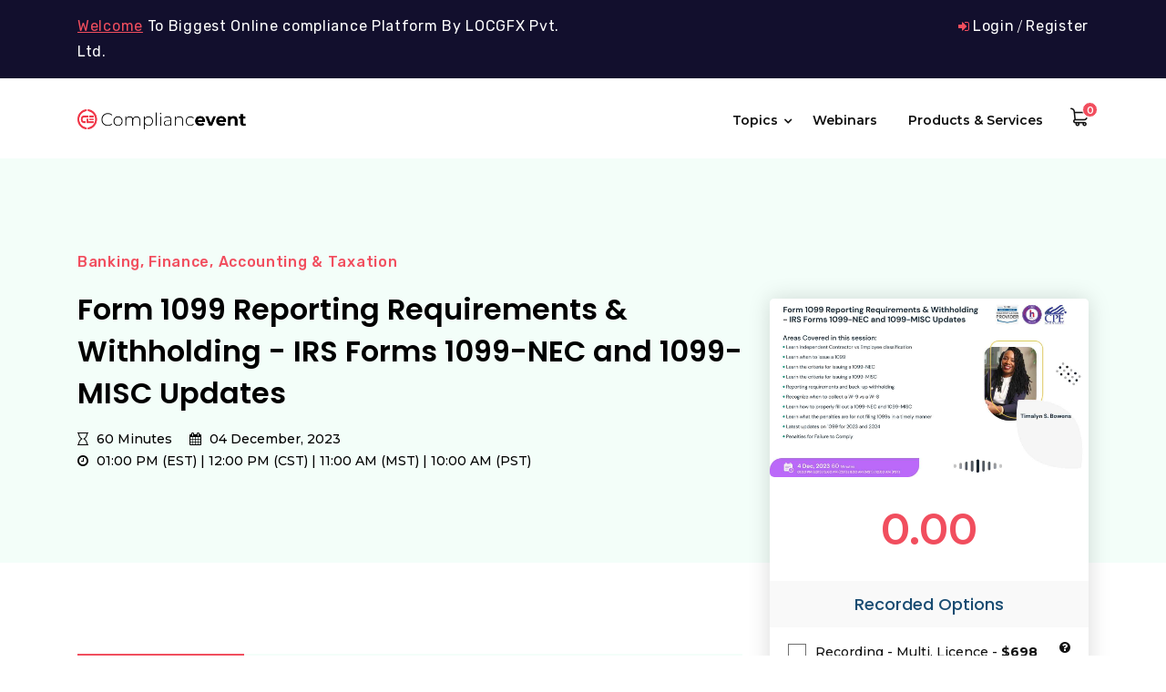

--- FILE ---
content_type: text/html; charset=UTF-8
request_url: https://compliancevent.net/webinar/form-1099-reporting-requirements-amp-withholding--irs-forms-1099-nec-and-1099-misc-updates
body_size: 13489
content:
        <!DOCTYPE html>
        <html lang="en-US">

        
<head>
    <meta http-equiv="Content-Type" content="text/html; charset=UTF-8">
    <meta name="viewport" content="width=device-width, initial-scale=1">
    <meta http-equiv="X-UA-Compatible" content="IE=edge">

    <meta name="description" content="Form 1099 Reporting Requirements &amp; Withholding - IRS Forms 1099-NEC and 1099-MISC Updates">

    <meta name="keyword" content="compliance, education, training, corporate, human resource webinars">

    <meta name="author" content="Compliancevent">
    <meta name="theme-color" content="#31c77f">
    <link rel="apple-touch-icon" href="/offline/icon192.png">

    <title>Form 1099 Reporting Requirements &amp; Withholding - IRS Forms 1099-NEC and 1099-MISC Updates</title>
    <link rel='manifest' href='/manifest.json'>

    <script type="module">
        import 'https://cdn.jsdelivr.net/npm/@pwabuilder/pwaupdate';

        const el = document.createElement('pwa-update');
        document.body.appendChild(el);

    </script>
    <link rel="icon" type="image/png" sizes="32x32" href="https://compliancevent.net/assets/img/favicon/favicon-32x32.png">

    <link rel="stylesheet" href="https://compliancevent.net/assets/css/theme-all.css">
    <link rel="stylesheet" href="https://compliancevent.net/assets/flaticon/flaticon.css">
    <link rel="stylesheet" href="https://compliancevent.net/assets/css/aos.css">
    <link rel="stylesheet" href="https://compliancevent.net/assets/css/swiper-bundle.min.css">
    <link rel="stylesheet" href="https://compliancevent.net/assets/css/style.css">
    <link rel="stylesheet" href="https://compliancevent.net/assets/css/quill.snow.css">
    <style>
        #countdown li {
            display: inline-block;
            font-size: 1.2em;
            list-style-type: none;
            padding: .7em;
            text-transform: uppercase;
            color: #19274d;
        }

        #countdown li span {
            display: block;
            font-size: 3em;
            width: auto;
            height: auto;
            line-height: initial;
            font-weight: 600;
        }

        .message {
            font-size: 4rem;
        }

        #content {
            display: none;
            padding: 1rem;
        }

        .live_start_inn>a {
            display: block
        }

        .live_start_inn h3 {
            margin-bottom: 20px
        }

        .live_start_action {
            margin-top: 10px
        }

        .separator_timer {
            top: 80%;
            transform: translate(-0, -38%);
            left: 0;
            height: 100%;
            padding: 0 !important;
            position: relative;
        }

        @media all and (max-width: 768px) {

            #countdown li {
                font-size: .75rem;
                padding: 2px;
            }

            #countdown li span {
                font-size: 1.5rem;
            }
        }

        .single_faq_accordian.accordian_item .panel.show {
            display: block
        }

        .courses-area {
            position: relative;
            padding-top: 120px
        }

        .feature-area {
            padding-top: 0
        }

        .course-body h3 {
            overflow: hidden;
            display: -webkit-box;
            -webkit-line-clamp: 1;
            -webkit-box-orient: vertical;
        }

        .filter-right label {
            position: relative;
            width: 280px;
            display: inline-block;
        }

        .filter-right select {
            border-radius: 0;
            background: transparent;
            border: 1px solid #f13f50;
            color: #000;
        }

        .filter-right label:after {
            position: absolute;
            top: 17px;
            right: 20px;
            content: "\f078";
            font-family: FontAwesome;
            font-size: 14px;
            color: #f13f50;
        }

        .testimonial-area {
            background-image: url(../assets/img/test-bg-aliments.png);
            background-repeat: no-repeat;
            background-position: center;
            background-color: #fff7f5;
            padding-top: 100px
        }

        .breadcrumb_n_right img {
            width: 46%;
            float: left;
            margin-left: 15px;
        }

        .breadcrumb_new {
            padding-top: 50px;
            padding-bottom: 100px;
            position: relative;
            z-index: 1;
            background-position: 100% 100%;
            background-repeat: no-repeat;
            background-size: cover;
            padding-top: 100px;
            background-image: url(../assets/img/gray-bg.jpg);
        }

        .b2_img {
            transform: translateY(100px);
        }

        .breadcrumb_title {
            color: #111;
            font-weight: 700;
            font-size: 46px;
            position: relative;
            display: block;
            line-height: 58px;
        }

        .two_column {
            column-count: 2;
            width: 100% !important
        }

        .two_column li {
            margin-bottom: 20px;
            margin-top: 0px
        }

        .new_sand_btn {
            display: block;
            text-align: center;
            padding: 15px 30px;
            background: #f13f50;
            color: #fff;
            font-weight: 600;
            text-transform: uppercase;
            border-radius: 5px;
        }

        .new_sand_btn:hover {
            background: #120f2d;
            color: #fff;
        }

        .social_box {
            margin-top: 20px
        }

        .social_box ul li {
            display: inline-block;
            margin-right: 3px
        }

        .topbar-right li {
            display: inline-block;
            margin-left: 7px
        }

        .social_box li a {
            display: block;
            width: 40px;
            height: 40px;
            text-align: center;
            line-height: 40px;
            border-radius: 50%;
            color: #fff
        }

        .social_box>span {
            margin-right: 10px;
            font-size: 20px
        }

        .c_fb {
            background: #3b5999
        }

        .c_twt {
            background: #55acee
        }

        .c_pin {
            background: #bd081c
        }

        .c_ins {
            background: #C5238A
        }

        .sandbox_course_details {
            padding: 100px 0;
            background: #f3fef9;
        }

        .course_industry_title {
            color: #f14e5e;
            font-weight: 500
        }

        .course_details_title {
            color: #000;
            font-size: 32px;
            line-height: 46px;
            margin-top: 15px;
            margin-bottom: 15px;
        }

        .sandbox_course_left>ul a {
            color: #000;
            font-weight: 500
        }

        .sand_course_right {
            background: #fff;
            box-shadow: 0px 0px 25px rgb(0 0 0 / 15%);
            margin-top: -390px;
            border-radius: 5px;
            position: sticky
        }

        .course_price_option {
            padding: 0;
            border: 0
        }

        .sand_course_right>img {
            border-radius: 5px;
            margin-bottom: 30px
        }

        .course_price_option .total_price {
            color: #f14e5e;
        }

        .single-tab-para h3,
        .details-course-content h1,
        .details-course-content h2,
        .details-course-content h3,
        .details-course-content h4,
        .details-course-content h5,
        .details-course-content h6 {
            text-decoration: none
        }

        .wideget-course-tab .nav {
            justify-content: space-between;
            background: #f3fef9;
        }

        .wideget-course-tab .tabs-menu1 ul li {
            padding: 10px 20px 12px;
            margin: 0;
            border: 0 solid #e0e8f3;
            background: transparent;
            border-radius: 0;
            border-bottom: 0 !important;
            color: #120f2d;
            flex: 1;
            text-align: center
        }

        .wideget-course-tab .tabs-menu1 ul li[aria-selected=true] {
            border-bottom: 0 !important;
            padding: 10px 20px 12px;
            border-radius: 0;
            margin-bottom: 0;
            border: 0 solid #e0e8f3;
            background: #f14e5e;
            color: #fff;
            border: none;
            margin: 0;
        }

        .details-course-content {
            background: #fff;
            padding: 20px 0 0
        }

        .single_faq_accordian>a {
            color: #000;
            font-weight: 600;
            font-size: 16px;
        }

        .single_faq_accordian>a:before {
            color: #f14e5e
        }

        button.flex_action_btn {
            border: none
        }

        .price_action_button .flex_action_btn {
            width: 100%;
            cursor: pointer
        }

        .breadcrumb_new_style {
            padding: 100px 0;
            background: #f3fef9
        }

        .flex_action_btn:hover {
            color: #fff;
            background: #120f2d
        }

        .cart-table-left .table th {
            color: #fff;
            background: #120f2d;
        }

        .cart_box {
            padding: 0
        }

        .checkout-action .flex_action_btn {
            padding: 15px 23px
        }

        .subscibe_footer_box input {
            color: #fff
        }

        .accordian_item button:before {
            color: #f14e5e
        }

        input[type=radio]:checked~label {
            color: #000
        }

        input[type=radio]:checked~.check:before {
            background: #f14e5e
        }

        input[type=radio]:checked~.check {
            border: 3px solid #f14e5e
        }

        .accordian_item button.active:before {
            color: #f14e5e
        }

        .webinar-keyword-inn li {
            margin: 0
        }

        .webinar-keyword-inn li a {
            border-bottom: 0;
            color: #fff;
            background: #120f2d;
        }

        .webinar-keyword-inn li a:hover,
        .webinar-keyword-inn li.active a {
            color: #f14e5e;
        }

        .webinar-keyword-inn li a:after {
            display: none
        }

        .ecosystemright .site-heading h3 {
            color: #111;
            font-weight: 600;
            font-size: 23px;
            position: relative;
            display: block;
            line-height: 26px;
        }

        .login-form {
            width: 100%
        }

        #login:before {
            display: none
        }

        .login-right {
            padding: 0
        }

        .login-section {
            padding: 100px 0
        }

        button {
            cursor: pointer
        }

        .login-form button {
            width: 100%
        }

        .login-form a {
            font-size: 16px;
            color: #000
        }

        #login {
            background: #EEE1D7
        }

        .speaker-menu-widget ul li a {
            background: #f7eee8;
            color: #12102C;
        }

        .speaker-menu-widget ul li a:hover,
        .profile-widget-social>a {
            background: #f14e5e;
            color: #fff
        }

        .speaker-menu ul li a i,
        .speaker-menu ul li.active a,
        .speaker-menu ul li a:hover {
            color: #f14e5e
        }

        .profile-box.header_bg_blue .profile-widget-img img {
            border: 4px solid #ffbfc6
        }

        .card-footer button.flex_action_btn {
            display: inline-block !important;
            padding: 15px 35px !important;
            background: #f13f50 !important;
            color: #fff !important;
            border-radius: 5px !important;
            font-weight: 600 !important;
            text-transform: uppercase !important;
        }

        @media(max-width: 991px) {
            .header_top_left {
                text-align: center
            }

            .topbar-right {
                text-align: center !important;
                margin-top: 10px;
            }
            .banner-left h2{
                font-size: 56px !important
            }
            .banner-left{
                text-align: center !important
            }
            .banner_right{
                margin-top: 50px
            }
            .banner_right img{
                width: 100%
            }
            .flex_action {
                width: 200px;
                text-align: right;
            }
            .flex_action_btn{
                padding: 15px 20px !important
            }
            .new_feature_img{
                text-align: center
            }
            .ecosystem-left{
                text-align: center;
                width: 100%
            }
            .header-area {
                padding: 20px 0 !important;
            }
            .health_intro, .health_provide{
                padding-bottom: 0 !important
            }
            .filter-right label{
                width: 100%
            }
            .login-action {
                display: block !important;
                text-align: center;
            }
            .order-summury-box{
                margin-top: 30px !important
            }
            .checkout-action .flex_action_btn {
                padding: 15px 23px;
                margin-top: 10px;
            }
        }

        @media(max-width: 767px) {
            .header_top_left {
                text-align: center
            }

            .topbar-right {
                text-align: center !important;
                margin-top: 10px;
            }

            .banner-left h2 {
                font-size: 30px !important;
                text-align: center;
                margin-bottom: 20px
            }

            .banner-area-sandbox .container::before {
                height: 375px;
                bottom: -100px;
            }

            .banner_right {
                margin-top: 50px;
            }

            .banner-inn p {
                text-align: center
            }

            .banner-inn p {
                display: none
            }

            .flex_heading {
                display: block !important;
                text-align: center;
            }
            .site-heading {
                text-align: center !important;
            }
            .site-heading h2 {
                font-size: 30px;
                line-height: 40px;
            }

            .courses-area .site-heading {
                text-align: center;
            }
            .header-area {
                padding: 20px 0 !important;
            }
            .health_intro, .health_provide{
                padding-bottom: 0 !important
            }
            .filter-right label{
                width: 100%
            }
            
        }

        @media(max-width: 575px) {
            .site-heading h2 {
                font-size: 24px;
                line-height: 40px;
            }
            .ecosystem-left {
                width: 95%;
                margin-top: 30px;
            }
            .breadcrumb_title{
                font-size: 32px;
                line-height: 44px
            }
            .breadcrumb_n_right img {
                width: 40%;
                float: left;
            }
            
            img.b1_img {
                transform: translateY(20px);
            }
        }

        @media(max-width: 420px) {
            .flex_action{
                width: 100%
            }
            .webinar-keyword-inn li {
                display: block;
                margin: 5px 0;
            }
            .login-action {
                display: block !important;
                text-align: center;
            }
        }
        .price_option {
            padding: 0 20px;
        }
        .price_widget_inn .more {
            font-weight: 500;
            text-align: left;
            padding: 0 30px;
            color: #f14e5e;
            cursor: pointer;
        }
        .excerpt_text{
            text-align: left;
            padding: 0 30px;
            font-size: 14px;
            line-height: 20px;
            color: #666;
        }
        .important_notice {
            position: relative;
            margin-top: 50px;
            margin-bottom: 20px;
            padding: 1em 1em 1em 2em;
            color: rgb(255, 16, 83);
            background-color: #FFBABA;
            border: 1px solid rgb(190 23 70 / 39%);
            text-align: center;
            border-radius: 5px;
        }

        .important_notice a {
            color: #19274d;
            text-decoration: underline
        }
        .live_start_inn_notice h1, .live_start_inn_notice h2, .live_start_inn_notice h3, .live_start_inn_notice h4, .live_start_inn_notice h5, .live_start_inn_notice h6{
            color: #19274d
        }
        .live_start_inn_notice p{
            margin: 0 0 15px
        }
        .notice_box .dashboard_report h4{
            padding: 15px 30px;
            background: #FFBABA;
            font-size: 18px;
            border: 1px solid rgb(190 23 70 / 39%);
            border-radius: 5px;
        }

    </style>
</head>
        <style>
            .buybtn1 {
                width: 100%;
                display: block;
                cursor: pointer;
                border: medium none;
                background: #31c77f none repeat scroll 0 0;
                color: #fff;
                font-weight: 500;
                padding: 13px 20px;
                font-size: 16px;
                text-transform: capitalize;
                letter-spacing: 1px;
                border-radius: 5px;
                -webkit-transition: all 0.4s ease 0s;
                transition: all 0.4s ease 0s;
            }

            .well {
                padding: 10px;
                background: #f9f9f9;
                border: 1px solid #ddd;
                color: #000;
            }

            .well ul {
                text-align: left;
                padding-left: 15px
            }

            .well ul li {
                list-style: disc;
                display: list-item;
                font-size: 13px;
                font-weight: 500;
            }

            .price_heading {
                background: #f9f9f9;
                color: #184b71;
                font-size: 18px;
                padding: 15px;
                margin-bottom: 15px;
                font-weight: 500;
            }
            .popup-container-1 {
                position: fixed;
                bottom: 105px;
                right: 15px;
                padding-right: 10px;
                z-index: 20;
            }
            .discount_toggle {
                width: 60px;
                height: 60px;
                display: inline-block;
                background-color: #f14e5e;
                border-radius: 50%;
                display: flex;
                align-items: center;
                justify-content: center;
                cursor: pointer;
                color: white;
                font-size: 30px;
            }
            .discount_toggle:hover{
                color: #fff
            }
            .discount_toggle .fa-chevron-down {
                display: none;
            }
            .discount_toggle.active .fa-chevron-down {
                display: block;
            }
            .discount_toggle.active .fa-tags {
                display: none;
            }
            .popup-content-wrapper {
                width: 360px;
                display: flex;
                flex-direction: column;
                box-shadow: 0 5px 25px 0 rgba(0,0,0,.5);
                color: #3f3f3f;
                border-radius: 3px;
                overflow: hidden;
                transform: scale(0);
                opacity: 0;
                transform-origin: 100% 100%;
                transition: transform 0.5s ease, opacity 0.15s 0.2s ease;
                position: absolute;
                bottom: calc(100% + 15px);
                right: 10px;
                margin-bottom: 10px;
            }
            .popup-content-wrapper.active {
                transform: scale(1);
                opacity: 1;
                transition: transform 0.5s ease, opacity 0.4s 0.15s ease;
            }
            .popup-content-wrapper .popup-content-header {
                background-color: #f14e5e;
                color: white;
                padding: 8px 0;
                margin: 0;
                text-align: center;
                font-size: 22px;
                font-weight: 500;
            }
            .popup-content-wrapper .popup-content-body {
                text-align: center;
                padding: 18px 15px;
                background-color: white;
            }
            .popup-content-body .off-code {
                border: 2px solid red;
                color: red;
                border-radius: 2px;
                width: 200px;
                padding: 10px 15px;
                font-size: 17px;
                margin: 0 auto 15px;
            }
            .font-sm {
                font-size: 14px;
            }
            .popup-content-body h2.clr-blue{
                font-size: 16px;
                color: #111;
                font-weight: 400;
            }
            .popup-content-body h2.font-xlg{
                font-size: 30px;
                color: #f14e5e;
            }

        </style>

        <body>

        <div class="header_top">
            <div class="container">
                <div class="row">
                    <div class="col-lg-6">
                        <div class="header_top_left">
                            <p><span>Welcome</span> To Biggest Online compliance Platform By LOCGFX Pvt. Ltd.</p>
                        </div>
                    </div>
                    <div class="col-lg-6">
                                                    <div class="header_top_right">
                                <ul class="topbar-right">
                                    <li class="login-register">
                                        <i class="fa fa-sign-in"></i>
                                        <a href="https://compliancevent.net/login/" rel="nofollow">Login</a> / <a href="https://compliancevent.net/register/" rel="nofollow">Register</a>
                                    </li>
                                </ul>
                            </div>
                        
                    </div>
                </div>
            </div>
        </div>

        <header class="header-area">
            <div class="container">
                <div class="header-inn">
                    <div class="site-logo">
                        <a href="https://compliancevent.net/">
                            <img src="https://compliancevent.net/assets/img/logo-black.png" alt="compliancevent logo" />
                        </a>
                    </div>
                    <div class="header-navigation">
	<div class="mainmenu">
		<ul>
			<li class="mega-dropdown">
				<a class="dropdown-toggle" href="#">Topics</a>
				<ul class="mega-dropdown">
					<li class="row">
						<ul class="mega-col">
							<li><a href="https://compliancevent.net/hr-payroll/">Human Resource & Payroll</a></li>
							<li><a href="https://compliancevent.net/banking-finance/">Banking, Finance, Accounting & Taxation</a></li>
							<li><a href="https://compliancevent.net/relestate-housing/">Real Estate, Housing & Construction</a></li>
							<li><a href="https://compliancevent.net/manufacturing/">Manufacturing</a></li>
							<li><a href="https://compliancevent.net/supply-chain/">Supply chain & Manufacturing Industries</a></li>
							<li><a href="https://compliancevent.net/quality/">Quality & Safety</a></li>
						</ul>
						<ul class="mega-col">
							<li><a href="https://compliancevent.net/osha/">OSHA</a></li>
							<li><a href="https://compliancevent.net/information/">Information Technology</a></li>
							<li><a href="https://compliancevent.net/trade/">Trade & Economy</a></li>
							<li><a href="https://compliancevent.net/land-dev/">Land Development</a></li>
							<li><a href="https://compliancevent.net/quickbooks/">Excel, Xero & Quickbooks</a></li>
							<li><a href="https://compliancevent.net/legal-gov/">Legal & Government</a></li>
							
						</ul>
						<ul class="mega-col">
							<li><a href="https://compliancevent.net/health/">Healthcare</a></li>
							<li><a href="https://compliancevent.net/medical-device/">Medical Device</a></li>
							<li><a href="https://compliancevent.net/nursing/">Nursing</a></li>
							<li><a href="https://compliancevent.net/chemicals/">Drugs, Chemicals and Clinical Research</a></li>
							<li><a href="https://compliancevent.net/biologies/">Vaccines, Blood and Biologic</a></li>
							<li><a href="https://compliancevent.net/food/">Food Safety & Pharmaceuticals</a></li>
						</ul>
					</li>
				</ul>
			</li>
			<li><a href="https://compliancevent.net/webinars/">Webinars</a></li>
			<li><a href="https://compliancevent.net/product-service/" rel="nofollow">Products & Services</a></li>
			<!--li><a href="#">Marketing Training</a></li-->
<!--
			<li>
				<a href="#" class="dropdown-toggle">Resources</a>
				<ul class="small-dropdown">
					<li><a href="https://compliancevent.net/how-it-works/">How it works</a></li>

				</ul>
			</li>
-->
		</ul>
	</div>
	<div class="header-actions">
        		<div class="header-cart">
			<a href="https://compliancevent.net/cart/" rel="nofollow"><i class="flaticon-shopping-cart "></i> <span style="border: 1px solid white">0</span></a>
		</div>
<!--
        		
        -->
	</div>
	
	<div class="str-mobile_menu_button str-open_mobile_menu">
		<span class="top"></span>
		<span class="middle"></span>
		<span class="bottom"></span>
	</div>
	
</div>                </div>
            </div>
        </header>
        <div class="str-mobile_menu relative-position">
	<div class="str-mobile_menu_wrap">
		<div class="mobile_menu_overlay str-open_mobile_menu"></div>
		<div class="str-mobile_menu_content">
			<div class="str-mobile_menu_close str-open_mobile_menu">
				<img src="https://compliancevent.net/assets/img/cls.png" alt="close" />
			</div>
			<div class="m-brand-logo text-center">
				<a href="https://compliancevent.net/"><img src="https://compliancevent.net/assets/img/logo.png" alt="Logo"></a>
			</div>
			<nav class="str-mobile-main-navigation  clearfix ul-li">
				<ul id="main-nav" class="navbar-nav accordian_item clearfix">
					<li>
						<a href="https://compliancevent.net/">Home</a>
					</li>
					<li class="dropdown accordian">
						<a href="#" class="haschild">Topics</a>
						<ul class="dropdown-menu clearfix">
							<li><a href="https://compliancevent.net/hr-payroll/">Human Resource & Payroll</a></li>
							<li><a href="https://compliancevent.net/banking-finance/">Banking, Finance, Accounting & Taxation</a></li>
							<li><a href="https://compliancevent.net/relestate-housing/">Real Estate, Housing & Construction</a></li>
							<li><a href="https://compliancevent.net/manufacturing/">Manufacturing</a></li>
							<li><a href="https://compliancevent.net/supply-chain/">Supply chain & Manufacturing Industries</a></li>
							<li><a href="https://compliancevent.net/quality/">Quality & Safety</a></li>
							<li><a href="https://compliancevent.net/osha/">OSHA</a></li>
							<li><a href="https://compliancevent.net/information/">Information Technology</a></li>
							<li><a href="https://compliancevent.net/trade/">Trade & Economy</a></li>
							<li><a href="https://compliancevent.net/land-dev/">Land Development</a></li>
							<li><a href="https://compliancevent.net/quickbooks/">Excel, Xero & Quickbooks</a></li>
							<li><a href="https://compliancevent.net/legal-gov/">Legal & Government</a></li>
							<li><a href="https://compliancevent.net/health/">Healthcare</a></li>
							<li><a href="https://compliancevent.net/medical-device/">Medical Device</a></li>
							<li><a href="https://compliancevent.net/nursing/">Nursing</a></li>
							<li><a href="https://compliancevent.net/chemicals/">Drugs, Chemicals & Clinical Research</a></li>
							<li><a href="https://compliancevent.net/biologies/">Vaccines, Blood & Biologic</a></li>
							<li><a href="https://compliancevent.net/food/">Food Safety & Pharmaceuticals</a></li>
						</ul>
					</li>
                    <li><a href="https://compliancevent.net/webinars/">Webinars</a></li>
                    <li><a href="https://compliancevent.net/product-service/"  rel="nofollow">Products &amp; Services</a></li>
					<li class="dropdown accordian">
						<a href="#" class="haschild">Resources</a>
						<ul class="dropdown-menu clearfix">
							<li><a href="https://compliancevent.net/how-it-works/">How it works</a></li>
<!--							<li><a href="--><!--experts/">Our Experts</a></li>-->
<!--							<li><a href="#">Career</a></li>-->
<!--							<li><a href="#">Partners</a></li>-->
						</ul>
					</li>
					<li><a href="https://compliancevent.net/cart/"  rel="nofollow">Cart</a></li>
					<li><a href="https://compliancevent.net/login/" rel="nofollow">Login</a></li>
					<li><a href="https://compliancevent.net/register/" rel="nofollow">Register</a></li>
				</ul>

			</nav>
		</div>
	</div>
</div>



        <div class="sandbox_course_details">
            <div class="container">
                <div class="row">
                    <div class="col-lg-8">
                        <div class="sandbox_course_left">
                            <p class="course_industry_title">Banking, Finance, Accounting & Taxation</p>
                            <h1 class="course_details_title">Form 1099 Reporting Requirements &amp; Withholding - IRS Forms 1099-NEC and 1099-MISC Updates</h1>
                            <ul class="cs_review_enroll">
                                <li class="list-inline-item"><a href="#"><span class="fa fa-hourglass-o"></span> 60 Minutes</a></li>
                                <li class="list-inline-item"><a href="#"><span class="fa fa-calendar"></span> 04 December, 2023</a></li>
                                <li class="list-inline-item"><a href="#"><span class="fa fa-clock-o"></span>
                                        
                                        01:00 PM (EST) | 12:00 PM (CST) | 11:00 AM (MST) | 10:00 AM (PST)

                                    </a></li>
                            </ul>

                        </div>
                    </div>
                    <div class="col-lg-4">
                        <div class="sandbox_course_right"></div>
                    </div>
                </div>
            </div>
        </div>


        <section class="course_section section_100">
            <div class="container">
                <div class="row">
                    <div class="col-lg-8">
                        <div class="course_details_box tabs mt-0">
                            <div class="wideget-course-tab">
                                <div class="tab-menu-heading">
                                    <div class="tabs-menu1">
                                        <ul class="nav custom_tab">
                                            <li role="tab" aria-selected="true" id="overview">Overview</li>
                                            <li role="tab" aria-selected="false" id="speaker-tab">Speaker</li>
                                            <!--                                        <li role="tab" aria-selected="false" id="review-tab">Reviews</li>-->
                                            <li role="tab" aria-selected="false" id="certificate-tab">Certification</li>
                                            <li role="tab" aria-selected="false" id="qst-tab">Q&A</li>
                                        </ul>
                                    </div>
                                </div>
                            </div>
                            <div class="tab-content details-course-content">
                                <div role="tabpanel" aria-labelledby="overview">

                                    <h4><strong>Overview:</strong></h4><p>As more and more small businesses are using independent contractors, the need to file 1099s is increasing. The IRS brought back Form 1099-NEC in 2021. This webinar will help participants know when they should file a 1099-NEC and when they should file a 1099-MISC and use of various other 1099s. Not knowing the difference can cost business owners and tax professionals in IRS penalties.</p><p>Attend this webinar to stay in tax compliance and avoid these IRS penalties by filing your 1099s correct and timely. <strong>The deadline for the filing of various 1099s is January 31st, learn how to be compliant before the deadline approaches.</strong></p><p>Learn best practices for managing 1099 Form compliances.</p><h4><strong>Areas Covered in this Training:</strong></h4><p><strong>-</strong>Learn Independent Contractor vs Employee classification<br>-Learn when to issue a 1099<br>-Learn the criteria for issuing a 1099-NEC<br>-Learn the criteria for issuing a 1099-MISC<br>-Reporting requirements and back-up withholding<br>-Recognize when to collect a W-9 vs a W-8<br>-Learn how to properly fill out a 1099-NEC and 1099-MISC<br>-Learn what the penalties are for not filing 1099s in a timely manner<br>-Latest updates on 1099 for 2023 &amp; 2024<br>-Penalties for Failure to Comply<br>-Electronic vs. Paperless Filing<br>-Best Practices – Form 1099 Compliances&nbsp;</p><h4><strong>Why Attend this Training:</strong></h4><p>After the end of this event, participants will have an understanding of who should be issued a 1099-NEC and who should be issued a 1099-MISC. you will get a complete idea of use of Various Other Types of 1099 Forms. &nbsp;Participants will also know the appropriate way to fill out these forms and how to make sure they have the contractors’ proper information prior to tax time. This event will help those preparing 1099s this season to confidently get these forms filed timely, helping their clients stay in compliance.</p><h4><strong>Bonus Content:</strong></h4><p>There will be visuals of 1099-NECs and 1099-MISCs to illustrate how these forms should look like when they are properly filled out.</p><h4><strong>Suggested Attendees:</strong></h4><p><strong>-</strong>Tax professionals<br>-Payroll Professionals<br>-Business Owners<br>-Managers<br>-CFOs<br>-Enrolled Agents<br>-Controllers<br>-Bookkeepers &amp; Accountants</p>                                </div>
                                <div role="tabpanel" aria-labelledby="speaker-tab" hidden>
                                    <div class="single-tab-para">
                                        <div class="speaker-thumb">
                                            <div class="speaker-thumb-left">
                                                <img src="/uploadedDocs/f82f6dd49ef3d92b03a082500facd5a7dae0119e.jpg" alt="compliancevent Speaker Timalyn S. Bowens, EA" />
                                            </div>
                                        </div>
                                        <div class="speaker-title">
                                            <a href="#">
                                                <h2>Timalyn S. Bowens, EA</h2>
                                            </a>
                                        </div>
                                        <p>
                                            <div style=""><div style=""><p color="$text-primary" style="letter-spacing: normal; text-align: justify; color: rgb(34, 34, 34); font-family: Arial, Helvetica, sans-serif; font-size: small; border: 0px solid rgb(226, 232, 240); margin: 24px 0px; line-height: 24px; font-variant-ligatures: no-contextual;"><font face="tahoma, sans-serif"><span style="font-size: 14px;">Timalyn S. Bowens, EA, is an IRS-licensed enrolled agent who has been working in the tax industry for 11 years. She started Bowens Tax &amp; Bookkeeping Solutions in 2016, helping small businesses keep their records straight and compliant with the IRS.</span></font></p><p color="$text-primary" style="letter-spacing: normal; text-align: justify; color: rgb(34, 34, 34); font-family: Arial, Helvetica, sans-serif; font-size: small; border: 0px solid rgb(226, 232, 240); margin: 24px 0px; line-height: 24px; font-variant-ligatures: no-contextual;"><font face="tahoma, sans-serif"><span style="font-size: 14px;">After becoming an enrolled agent in 2018, she began to fully help her clients negotiate with the IRS and represent them in audits. In 2021, her company became&nbsp;</span><a rel="" href="http://www.bowenstaxsolutions.com/" title="" target="_blank" data-saferedirecturl="https://www.google.com/url?q=http://www.bowenstaxsolutions.com/&amp;source=gmail&amp;ust=1675858653322000&amp;usg=AOvVaw3pV2cA9TZsczba9QFOLVbg" style="color: rgb(50, 104, 185); border: 0px solid rgb(226, 232, 240); outline: none; display: inline; font-weight: inherit; line-height: inherit; text-align: inherit; padding: 0px;"><u style="border: 0px solid rgb(226, 232, 240);"><span style="font-size: 14px;">Bowens Tax Solutions</span></u></a><span style="font-size: 14px;">&nbsp;as their primary focus is now to represent taxpayers before the IRS.&nbsp;</span></font></p><p color="$text-primary" style="letter-spacing: normal; text-align: justify; color: rgb(34, 34, 34); font-family: Arial, Helvetica, sans-serif; font-size: small; border: 0px solid rgb(226, 232, 240); margin: 24px 0px; line-height: 24px; font-variant-ligatures: no-contextual;"><font face="tahoma, sans-serif"><span style="font-size: 14px;">Timalyn is a member of the&nbsp;</span><a rel="" href="https://www.naea.org/" title="" target="_blank" data-saferedirecturl="https://www.google.com/url?q=https://www.naea.org/&amp;source=gmail&amp;ust=1675858653322000&amp;usg=AOvVaw2p1mbp3fhYgJjJTnIzQT71" style="color: rgb(50, 104, 185); border: 0px solid rgb(226, 232, 240); outline: none; display: inline; font-weight: inherit; line-height: inherit; text-align: inherit; padding: 0px;"><u style="border: 0px solid rgb(226, 232, 240);"><span style="font-size: 14px;">National Association of Enrolled Agents</span></u></a><span style="font-size: 14px;">&nbsp;(NAEA) and the&nbsp;</span><a rel="" href="https://www.astps.org/" title="" target="_blank" data-saferedirecturl="https://www.google.com/url?q=https://www.astps.org/&amp;source=gmail&amp;ust=1675858653322000&amp;usg=AOvVaw2YTrrMlk3czMz455Fd17MY" style="color: rgb(50, 104, 185); border: 0px solid rgb(226, 232, 240); outline: none; display: inline; font-weight: inherit; line-height: inherit; text-align: inherit; padding: 0px;"><u style="border: 0px solid rgb(226, 232, 240);"><span style="font-size: 14px;">American Society of Tax Problem Solvers</span></u></a><span style="font-size: 14px;">&nbsp;(ASTPS). She will be a speaker at an NAEA event later this year to train other tax professionals on a representation topic. She was also a speaker at the&nbsp;</span><a rel="" href="https://taxaccountingsummit.com/" title="" target="_blank" data-saferedirecturl="https://www.google.com/url?q=https://taxaccountingsummit.com/&amp;source=gmail&amp;ust=1675858653322000&amp;usg=AOvVaw3awXxnesVcrYdWZ_05KI55" style="color: rgb(50, 104, 185); border: 0px solid rgb(226, 232, 240); outline: none; display: inline; font-weight: inherit; line-height: inherit; text-align: inherit; padding: 0px;"><u style="border: 0px solid rgb(226, 232, 240);"><span style="font-size: 14px;">Tax and Accounting Summit</span></u></a><span style="font-size: 14px;">&nbsp;of 2021.</span></font></p><p color="$text-primary" style="letter-spacing: normal; text-align: justify; color: rgb(34, 34, 34); font-family: Arial, Helvetica, sans-serif; font-size: small; border: 0px solid rgb(226, 232, 240); margin: 24px 0px; line-height: 24px; font-variant-ligatures: no-contextual;"><font face="tahoma, sans-serif"><span style="font-size: 14px;">In addition, Timalyn is a member of the&nbsp;</span><a rel="" href="https://www.alumni.bellarmine.edu/s/62/bp21/interior-right.aspx?sid=62&amp;gid=1&amp;pgid=707&amp;no_cookie=1" title="" target="_blank" data-saferedirecturl="https://www.google.com/url?q=https://www.alumni.bellarmine.edu/s/62/bp21/interior-right.aspx?sid%3D62%26gid%3D1%26pgid%3D707%26no_cookie%3D1&amp;source=gmail&amp;ust=1675858653322000&amp;usg=AOvVaw2I52kIcowyW1bkvS4tLgJo" style="color: rgb(50, 104, 185); border: 0px solid rgb(226, 232, 240); outline: none; display: inline; font-weight: inherit; line-height: inherit; text-align: inherit; padding: 0px;"><u style="border: 0px solid rgb(226, 232, 240);"><span style="font-size: 14px;">Bellarmine University Alumni Board of Directors</span></u></a><span style="font-size: 14px;">, where she serves on the mentor committee. She is also a Bellarmine University Alumni Ambassador, helping prospective students learn more about the university.&nbsp;</span></font></p><p color="$text-primary" style="border: 0px solid rgb(226, 232, 240); margin: 24px 0px; line-height: 24px;"><div style="color: rgb(34, 34, 34); font-family: Arial, Helvetica, sans-serif; font-size: small; font-variant-ligatures: no-contextual; letter-spacing: normal; text-align: justify;"><span style="font-family: tahoma, sans-serif; font-size: 14px;">She serves as the treasurer on the board of&nbsp;</span><a rel="" href="https://www.tech-nique.org/" title="" target="_blank" data-saferedirecturl="https://www.google.com/url?q=https://www.tech-nique.org/&amp;source=gmail&amp;ust=1675858653322000&amp;usg=AOvVaw344PHFPUkDPLRcK-H16p8c" style="font-family: tahoma, sans-serif; background-color: rgb(255, 255, 255); font-weight: inherit; text-align: inherit; color: rgb(50, 104, 185); border: 0px solid rgb(226, 232, 240); outline: none; display: inline; line-height: inherit; padding: 0px;"><u style="border: 0px solid rgb(226, 232, 240);"><span style="font-size: 14px;">TECH-nique</span></u></a><span style="font-family: tahoma, sans-serif; font-size: 14px;">, a nonprofit that helps girls of color get hands-on exposure to STEM. Timalyn also serves on a committee,&nbsp;</span><a rel="" href="https://www.myperfectpeace.com/sos" title="" target="_blank" data-saferedirecturl="https://www.google.com/url?q=https://www.myperfectpeace.com/sos&amp;source=gmail&amp;ust=1675858653322000&amp;usg=AOvVaw1uKbsa0Fvg2D-YmfQp4Slo" style="font-family: tahoma, sans-serif; background-color: rgb(255, 255, 255); font-weight: inherit; text-align: inherit; color: rgb(50, 104, 185); border: 0px solid rgb(226, 232, 240); outline: none; display: inline; line-height: inherit; padding: 0px;"><u style="border: 0px solid rgb(226, 232, 240);"><span style="font-size: 14px;">S.O.S.</span></u></a><span style="font-family: tahoma, sans-serif; font-size: 14px;">, which helps unhoused women in the Louisville Metro area.</span></div><font face="tahoma, sans-serif" style=""><div style="text-align: justify;"><font color="#222222" size="2"><span style="font-variant-ligatures: no-contextual; letter-spacing: normal;"><br></span></font></div><font color="#222222" face="Arial, Helvetica, sans-serif" size="2"><div style="text-align: justify;"><font color="#222222" face="Arial, Helvetica, sans-serif" size="2" style="letter-spacing: 0.01rem;"><span style="font-variant-ligatures: no-contextual; letter-spacing: normal;">Her blog, “</span></font><a rel="" href="http://www.bowenstaxsolutions.com/taxtipswithtimalyn" title="" target="_blank" data-saferedirecturl="https://www.google.com/url?q=http://www.bowenstaxsolutions.com/taxtipswithtimalyn&amp;source=gmail&amp;ust=1675858653322000&amp;usg=AOvVaw1zbgf5ke284uygTUOcwwFv" style="background-color: rgb(255, 255, 255); font-weight: inherit; text-align: inherit; color: rgb(50, 104, 185); font-variant-ligatures: no-contextual; letter-spacing: normal; border: 0px solid rgb(226, 232, 240); outline: none; display: inline; line-height: inherit; padding: 0px;"><u style="border: 0px solid rgb(226, 232, 240);">Tax Tips with Timalyn</u></a><font color="#222222" face="Arial, Helvetica, sans-serif" size="2" style="letter-spacing: 0.01rem;"><span style="font-variant-ligatures: no-contextual; letter-spacing: normal;">,” educates taxpayers avoid issues with the IRS.</span></font></div></font></font></p></div></div>                                        </p>
                                    </div>
                                </div>

                                <div role="tabpanel" hidden aria-labelledby="certificate-tab">
                                    <div class="single-tab-para">
                                        <p>&nbsp;</p>                                    </div>
                                </div>
                                <div role="tabpanel" hidden aria-labelledby="qst-tab">
                                    <div class="single-tab-para">
                                        <div class="accordian">
                                            <div class="single_faq_accordian accordian_item">
                                                <a href="javascript:void(0)" class="accordion">How do I get enrolled for this webinar/course?</a>
                                                <div class="panel">
                                                    <div class="faq_accordian_body">
                                                        <p>
                                                            Sign up now on compliancevent.net. Visit compliancevent.net/webinar to discover a wide range of webinars from industry specialists. Tick on either ‘live webinar’ or ‘on-demand’, and simply click on ‘buy now’ to get enrolled.
                                                        </p>
                                                    </div>
                                                </div>
                                            </div>

                                            <div class="single_faq_accordian accordian_item">
                                                <a href="javascript:void(0)" class="accordion">Can I get somebody else enrolled for this course? If yes, how?</a>
                                                <div class="panel">
                                                    <div class="faq_accordian_body">
                                                        <p>
                                                            You can refer compliancevent to anyone in your social circle. Explore your industry with your colleagues by getting them signed up on compliancevent.net today!
                                                        </p>
                                                    </div>
                                                </div>
                                            </div>

                                            <div class="single_faq_accordian accordian_item">
                                                <a href="javascript:void(0)" class="accordion">How can I access the live webinar?</a>
                                                <div class="panel">
                                                    <div class="faq_accordian_body">
                                                        <p>
                                                            Go for the topic of your keen interest on compliancevent.net. Tick on ‘live webinar’ and get enrolled! Easy registration, transparent transaction.
                                                        </p>
                                                    </div>
                                                </div>
                                            </div>

                                            <div class="single_faq_accordian accordian_item">
                                                <a href="javascript:void(0)" class="accordion">Can I attend the webinar without an internet connection?</a>
                                                <div class="panel">
                                                    <div class="faq_accordian_body">
                                                        <p>
                                                            You can request for an on-demand webinar that records the live webinar for you. After the webinar ends, you will have full access to the webinar’s recording. You can also explore compliancevent offline to order your webinar DVDs, flash drives and transcripts.
                                                        </p>
                                                    </div>
                                                </div>
                                            </div>

                                            <div class="single_faq_accordian accordian_item">
                                                <a href="javascript:void(0)" class="accordion">What is an “On Demand”?</a>
                                                <div class="panel">
                                                    <div class="faq_accordian_body">
                                                        <p>
                                                            If you can’t attend the live webinar, simply go for the ‘on-demand webinar’ for the same price! Now, the live webinar recording will be saved in a cloud storage for you to access anytime from anywhere.
                                                        </p>
                                                    </div>
                                                </div>
                                            </div>

                                            <div class="single_faq_accordian accordian_item">
                                                <a href="javascript:void(0)" class="accordion">Will the transcript be a hard-copy or a soft-copy?</a>
                                                <div class="panel">
                                                    <div class="faq_accordian_body">
                                                        <p>
                                                            compliancevent offers both hard and soft copies of the webinars. It contains all the highlights as well as comprehensive descriptions of the webinar, so you never miss out a single detail.
                                                        </p>
                                                    </div>
                                                </div>
                                            </div>

                                            <div class="single_faq_accordian accordian_item">
                                                <a href="javascript:void(0)" class="accordion">Will I get a certificate for attending the webinar?</a>
                                                <div class="panel">
                                                    <div class="faq_accordian_body">
                                                        <p>
                                                            After attending the live webinar, your certificate will be emailed to you. You can download it and add more charm to your professional score.
                                                        </p>
                                                    </div>
                                                </div>
                                            </div>

                                            <div class="single_faq_accordian accordian_item">
                                                <a href="javascript:void(0)" class="accordion">Can I ask question(s) to the speaker?</a>
                                                <div class="panel">
                                                    <div class="faq_accordian_body">
                                                        <p>
                                                            At the end of each webinar, you have the opportunity to interact with your industry experts, where you will get answers to all your queries.
                                                        </p>
                                                    </div>
                                                </div>
                                            </div>

                                            <div class="single_faq_accordian accordian_item">
                                                <a href="javascript:void(0)" class="accordion">I registered for a live webinar but now I want to change it, is it possible?</a>
                                                <div class="panel">
                                                    <div class="faq_accordian_body">
                                                        <p>
                                                            Can’t attend the live webinar? compliancevent has got you covered! You can always switch to the on-demand webinar from your portal. You can also get your hands on the webinar’s DVD/flash drive and transcript. So order them now!
                                                        </p>
                                                    </div>
                                                </div>
                                            </div>

                                            <div class="single_faq_accordian accordian_item">
                                                <a href="javascript:void(0)" class="accordion"> I missed the live webinar. What now?</a>
                                                <div class="panel">
                                                    <div class="faq_accordian_body">
                                                        <p>
                                                            compliancevent brings a variety of options for offline learning. Order your DVDs, flash drives or transcripts now to have a lifetime access to compliancevent webinars. You can also go for on-demand recordings. Download and watch it anytime from anywhere in the world!
                                                        </p>
                                                    </div>
                                                </div>
                                            </div>

                                        </div>
                                    </div>
                                </div>
                            </div>
                        </div>
                    </div>
                    <div class="col-lg-4">
                        <div class="sand_course_right">
                            <img src="/uploadedDocs/3d4e3b9c3dafb14043d35e4c042ba1f8993131ba.jpg" alt="img" class="img-responsive" />
                            <form method="post">
                                <div class="course_price_option accordion" id="accordionExample">
                                    <div class="total_price" id="result">0.00</div>
                                                                            <div class="price_widget">
                                            <h2 class="price_heading">Recorded Options</h2>
                                            <div class="price_widget_inn2">
                                                                                                    <div class="price_option">
                                                        <input type="hidden" id="c_priceA0" value="698">
                                                        <input class="checkbox" name="buyOption[]" type="checkbox" id="c_price0" onclick="clt()" value="6122">
                                                        <label for="c_price0" data-toggle="collapse" data-target="#collapseOne0" aria-expanded="false" aria-controls="collapseOne0">Recording - Multi. Licence - <b>$698</b> <i style="float:right" class="fa fa-question-circle"></i></label>
                                                        <div id="collapseOne0" aria-expanded="false" class="collapse" data-parent="#accordionExample">
                                                            <div class="well">
                                                                <ul><li>Upto 10 users get access</li><li>Add users using My Account</li><li>Available 24 hours after Live Event</li><li>Play video on the website itself</li><li>Recording (digital) access for 6 months</li></ul>
                                                            </div>
                                                        </div>
                                                    </div>


                                                                                                        <div class="price_option">
                                                        <input type="hidden" id="c_priceA1" value="200">
                                                        <input class="checkbox" name="buyOption[]" type="checkbox" id="c_price1" onclick="clt()" value="6124">
                                                        <label for="c_price1" data-toggle="collapse" data-target="#collapseOne1" aria-expanded="false" aria-controls="collapseOne1">Transcript - <b>$200</b> <i style="float:right" class="fa fa-question-circle"></i></label>
                                                        <div id="collapseOne1" aria-expanded="false" class="collapse" data-parent="#accordionExample">
                                                            <div class="well">
                                                                <ul><li>PDF Transcript of Training</li><li>Available in 2 business days, after Live Event</li><li>License for single location use</li></ul>
                                                            </div>
                                                        </div>
                                                    </div>


                                                                                                        <div class="price_option">
                                                        <input type="hidden" id="c_priceA2" value="199">
                                                        <input class="checkbox" name="buyOption[]" type="checkbox" id="c_price2" onclick="clt()" value="6125">
                                                        <label for="c_price2" data-toggle="collapse" data-target="#collapseOne2" aria-expanded="false" aria-controls="collapseOne2">Recording - Single Licence - <b>$199</b> <i style="float:right" class="fa fa-question-circle"></i></label>
                                                        <div id="collapseOne2" aria-expanded="false" class="collapse" data-parent="#accordionExample">
                                                            <div class="well">
                                                                <ul><li>Play video on the website itself</li><li>Available 24 hours after Live Event</li><li>Recording(digital) access for 6 months</li><li>License for single user</li></ul>
                                                            </div>
                                                        </div>
                                                    </div>


                                                                                                </div>
                                        </div>
                                        <br>
                                                                            <div class="price_widget">
                                            <h2 class="price_heading">Value Packs</h2>
                                            <div class="price_widget_inn2">
                                                                                                    <div class="price_option">
                                                        <input type="hidden" id="c_priceA3" value="299">
                                                        <input class="checkbox" name="buyOption[]" type="checkbox" id="c_price3" onclick="clt()" value="6129">
                                                        <label for="c_price3" data-toggle="collapse" data-target="#collapseOne3" aria-expanded="false" aria-controls="collapseOne3">Recording(1) + Transcript - <b>$299</b> <i style="float:right" class="fa fa-question-circle"></i></label>
                                                        <div id="collapseOne3" aria-expanded="false" class="collapse" data-parent="#accordionExample">
                                                            <div class="well">
                                                                <p><strong>Recording (1):</strong></p><ul><li>Play video on the website itself</li><li>Available 24 hours after Live Event</li><li>Recording(digital) access for 6 months</li><li>License for single user</li></ul><p><strong>Transcript:</strong></p><ul><li>PDF Transcript of Training</li><li>Available in 2 business days, after Live Event</li><li>License for single location use</li></ul>
                                                            </div>
                                                        </div>
                                                    </div>
                                                                                                </div>
                                        </div>
                                        <hr>

                                                                        <div class="price_widget">
                                        <div class="price_widget_inn2">

                                            <hr>
                                            <div class="total_price" id="resultBottom">0.00</div>
                                            <div class="price_action_button mt-0 p-3">
                                                <button class="flex_action_btn" type="submit" name="addCart"><i class="flaticon-shopping-cart "></i> Add To Cart</button>
                                            </div>
                                        </div>
                                    </div>
                                </div>
                            </form>
                            <script>
                                function clt() {
                                    UpdatePrice();
                                }

                            </script>
                        </div>
                    </div>
                </div>
            </div>
        </section>

        <!-- Discount Start -->
        <!--
            <div class="popup-container-1">
                <a href="javascript:;" class="discount_toggle">
                   <i class="fa fa-tags"></i>
                    <i class="fa fa-chevron-down"></i>
                    </a>
                <div class="popup-content-wrapper" id="footer-discount-code-popup">
                    <h3 class="popup-content-header">Instant Discount</h3>
                    <div class="popup-content-body">
                        <div>
                            <h2 class="clr-blue text-size-default">Purchase any WEBINAR and get</h2>
                            <h2 class="font-xlg">20% Off</h2>
                            <div class="mrg-btm15 off-code">
                                CODE: SAVE20
                            </div>
                            <small class="font-sm">T&C applicable, please refer<a target="_blank" href="javascript:;" class="font-sm pad-lft5" style="text-decoration: underline !important">FAQ</a></small>
                            <p>Validity : 27th Jul'21 to 06th Aug'21</p>
        
                        </div>
                    </div>
                </div>
            </div>
        -->
        <!-- Discount End -->



        <div style="background:#fff7f5"><!-- Accredited  Start -- >
<section class="section_100">
    <div class="container">
        <div class="row">
            <div class="col-lg-6">
                <div class="site-heading text-left">
                    <p class="flex_sub_title">Achivement</p>
                    <h2>Trusted & Accredited <br> by HRCI & SHRM</h2>
                </div>
            </div>
            <div class="col-lg-6">
                <div class="accreditation_inn d-flex align-items-center justify-content-center">
                    <div class="accreditation_box">
                        <img src="/assets/img/hrciLogo.png" alt="2021 HRCI Approved Provider Seal" />
                    </div>
                    <div class="accreditation_box">
                        <img src="/assets/img/shrmlogo.png" alt="shrm" />
                    </div>
                </div>
            </div>
        </div>
    </div>
</section>
<!-- Accredited  End -->
</div>
        <footer class="section footer-area">

    <div class="footer-top section_100">
        <div class="container">
            <div class="row">
                <div class="col-12 col-sm-6 col-lg-3">

                    <div class="footer-items">

                        <h3 class="footer-title text-uppercase mb-2">About Us</h3>
                        <ul>
                            <li><a class="text-black-50" href="#">Company Profile</a></li>
                            <li><a class="text-black-50" href="#">Testimonials</a></li>
                            <li><a class="text-black-50" href="#">Careers</a></li>
                            <li><a class="text-black-50" href="/terms.php">Terms Of Services</a></li>
                            <li><a class="text-black-50" href="/download/receipt/">Download Receipt</a></li>
                        </ul>
                    </div>
                </div>
                <div class="col-12 col-sm-6 col-lg-3">

                    <div class="footer-items">

                        <h3 class="footer-title text-uppercase mb-2">Industries</h3>
                        <ul>
                            <li><a class="text-black-50" href="https://compliancevent.net/hr-payroll/">Human Resource & Payroll</a></li>
                            <li><a class="text-black-50" href="https://compliancevent.net/banking-finance/">Banking, Finance, Accounting & Taxation</a></li>
                            <li><a class="text-black-50" href="https://compliancevent.net/relestate-housing/">Real Estate, Housing & Construction</a></li>
                            <li><a class="text-black-50" href="https://compliancevent.net/supply-chain/">Supply chain & Manufacturing Industries</a></li>
                            <li><a class="text-black-50" href="https://compliancevent.net/osha/">OSHA</a></li>
                        </ul>
                    </div>
                </div>
                <div class="col-12 col-sm-6 col-lg-3">

                    <div class="footer-items">
                        <ul>
                            <li><a class="text-black-50" href="https://compliancevent.net/health/">Healthcare</a></li>
                            <li><a class="text-black-50" href="https://compliancevent.net/chemicals/">Drugs, Chemicals & Clinical Research</a></li>
                            <li><a class="text-black-50" href="https://compliancevent.net/information/">Information Technology</a></li>
                            <li><a class="text-black-50" href="https://compliancevent.net/land-dev/">Land Development</a></li>
                            <li><a class="text-black-50" href="https://compliancevent.net/legal-gov/">Legal & Government</a></li>
                            <li><a class="text-black-50" href="https://compliancevent.net/medical-device/">Medical Device</a></li>
                        </ul>
                    </div>
                </div>
                <div class="col-12 col-sm-6 col-lg-3">
                    <div class="footer-items">
                        <h3 class="footer-title text-uppercase mb-2">Subscribe</h3>
                        <p class="mb-2">Sign up and receive the latest tips via email.</p>
                        <div class="subscibe_footer_box">
                            <form method="post">
                            <input type="email" name="email" placeholder="Your Email Address">
                            <div class="g-recaptcha" style="margin-top:6px" data-sitekey="6LcqKsEqAAAAANhA_L0Hu6aC7D1fXpp4jMdRLDxG"></div>
                            <button type="submit" name="subscribe">Subscribe!</button>
                        </form>
                        </div>
                    </div>
                </div>
            </div>
        </div>
    </div>

    <div class="footer-bottom">
        <div class="container">
            <div class="row">
                <div class="col-12">

                    <div class="copyright-area  py-4">
                        <div class="copyright-left">&copy; 2020-2026 Compliancevent. This website is managed by LOCGFX Pvt. Ltd.</div>
                    </div>
                </div>
            </div>
        </div>
    </div>
</footer>


<!-- Google tag (gtag.js) -->
<script async src="https://www.googletagmanager.com/gtag/js?id=G-YBHEG1WH74"></script>
<script>
  window.dataLayer = window.dataLayer || [];
  function gtag(){dataLayer.push(arguments);}
  gtag('js', new Date());

  gtag('config', 'G-YBHEG1WH74');
</script>
<script src="https://www.google.com/recaptcha/api.js" async defer></script>

<script type="text/javascript">
var Tawk_API=Tawk_API||{}, Tawk_LoadStart=new Date();
(function(){
var s1=document.createElement("script"),s0=document.getElementsByTagName("script")[0];
s1.async=true;
s1.src='https://embed.tawk.to/626f5331b0d10b6f3e7035c9/1g21dpukh';
s1.charset='UTF-8';
s1.setAttribute('crossorigin','*');
s0.parentNode.insertBefore(s1,s0);
})();
</script>
<!--End of Tawk.to Script-->

        <script src="https://cdnjs.cloudflare.com/ajax/libs/jquery/3.6.0/jquery.min.js"></script>
        <script src="https://cdnjs.cloudflare.com/ajax/libs/bootstrap/4.6.0/js/bootstrap.min.js"></script>
        <script src="https://compliancevent.net/assets/js/aos.js"></script>
        <script src="https://compliancevent.net/assets/js/mobile-menu.js"></script>
        <script src="https://compliancevent.net/assets/js/tabs.js"></script>
        <script src="https://compliancevent.net/assets/js/custom.js"></script>
        <script>
            const shareButton = document.querySelector('.share-buttonn');
            shareButton.addEventListener('click', event => {
                if (navigator.share) {
                    navigator.share({
                        title: 'Form 1099 Reporting Requirements &amp; Withholding - IRS Forms 1099-NEC and 1099-MISC Updates',
                        text: 'Check out the webinar hosted by compliancevent.net : Form 1099 Reporting Requirements &amp; Withholding - IRS Forms 1099-NEC and 1099-MISC Updates',
                        url: 'https://compliancevent.net/content/325'
                    }).then(() => {
                        console.log('Thanks for sharing!');
                    })
                        .catch(console.error);
                }
            });
            var accFAQ = document.getElementsByClassName("accordion");
            var ai;

            for (ai = 0; ai < accFAQ.length; ai++) {
                accFAQ[ai].onclick = function() {
                    this.classList.toggle("active");
                    this.nextElementSibling.classList.toggle("show");
                }
            }

        </script>
        <script>
            $('.price_widget_inn').each(function() {
                var LiN = $(this).find('.price_option').length;
                if (LiN > 3) {
                    $('.price_option', this).eq(2).nextAll().hide().addClass('toggleable');
                    $(this).append('<p class="more"> More Attendees</p><p class="excerpt_text">What if you miss the Live Webinar?<br>Dont worry! Pay only $99 & get the full Recording.</p>');
                }
            });
            $('.price_widget_inn').on('click', '.more', function() {
                if ($(this).hasClass('less')) {
                    $(this).text('More Attendees').removeClass('less');
                } else {
                    $(this).text('Less Attendees').addClass('less');
                }
                $(this).siblings('.price_option.toggleable').slideToggle();
            });

        </script>

        <script>

            (function() {

                var button = document.querySelector('.discount_toggle');
                var box = document.querySelector('.popup-content-wrapper');

                button.addEventListener('click', function() {

                    button.classList.toggle('active');
                    box.classList.toggle('active');

                });

            })();
        </script>

<script type="text/javascript">
    (function(c,l,a,r,i,t,y){
        c[a]=c[a]||function(){(c[a].q=c[a].q||[]).push(arguments)};
        t=l.createElement(r);t.async=1;t.src="https://www.clarity.ms/tag/"+i;
        y=l.getElementsByTagName(r)[0];y.parentNode.insertBefore(t,y);
    })(window, document, "clarity", "script", "ta06bs62xv");
</script>

        <script defer src="https://static.cloudflareinsights.com/beacon.min.js/vcd15cbe7772f49c399c6a5babf22c1241717689176015" integrity="sha512-ZpsOmlRQV6y907TI0dKBHq9Md29nnaEIPlkf84rnaERnq6zvWvPUqr2ft8M1aS28oN72PdrCzSjY4U6VaAw1EQ==" data-cf-beacon='{"version":"2024.11.0","token":"f2ea4e27e7524e05a969a93bbb809d60","r":1,"server_timing":{"name":{"cfCacheStatus":true,"cfEdge":true,"cfExtPri":true,"cfL4":true,"cfOrigin":true,"cfSpeedBrain":true},"location_startswith":null}}' crossorigin="anonymous"></script>
</body>

        </html>
        

--- FILE ---
content_type: text/html; charset=utf-8
request_url: https://www.google.com/recaptcha/api2/anchor?ar=1&k=6LcqKsEqAAAAANhA_L0Hu6aC7D1fXpp4jMdRLDxG&co=aHR0cHM6Ly9jb21wbGlhbmNldmVudC5uZXQ6NDQz&hl=en&v=PoyoqOPhxBO7pBk68S4YbpHZ&size=normal&anchor-ms=20000&execute-ms=30000&cb=6684owj11lqk
body_size: 49521
content:
<!DOCTYPE HTML><html dir="ltr" lang="en"><head><meta http-equiv="Content-Type" content="text/html; charset=UTF-8">
<meta http-equiv="X-UA-Compatible" content="IE=edge">
<title>reCAPTCHA</title>
<style type="text/css">
/* cyrillic-ext */
@font-face {
  font-family: 'Roboto';
  font-style: normal;
  font-weight: 400;
  font-stretch: 100%;
  src: url(//fonts.gstatic.com/s/roboto/v48/KFO7CnqEu92Fr1ME7kSn66aGLdTylUAMa3GUBHMdazTgWw.woff2) format('woff2');
  unicode-range: U+0460-052F, U+1C80-1C8A, U+20B4, U+2DE0-2DFF, U+A640-A69F, U+FE2E-FE2F;
}
/* cyrillic */
@font-face {
  font-family: 'Roboto';
  font-style: normal;
  font-weight: 400;
  font-stretch: 100%;
  src: url(//fonts.gstatic.com/s/roboto/v48/KFO7CnqEu92Fr1ME7kSn66aGLdTylUAMa3iUBHMdazTgWw.woff2) format('woff2');
  unicode-range: U+0301, U+0400-045F, U+0490-0491, U+04B0-04B1, U+2116;
}
/* greek-ext */
@font-face {
  font-family: 'Roboto';
  font-style: normal;
  font-weight: 400;
  font-stretch: 100%;
  src: url(//fonts.gstatic.com/s/roboto/v48/KFO7CnqEu92Fr1ME7kSn66aGLdTylUAMa3CUBHMdazTgWw.woff2) format('woff2');
  unicode-range: U+1F00-1FFF;
}
/* greek */
@font-face {
  font-family: 'Roboto';
  font-style: normal;
  font-weight: 400;
  font-stretch: 100%;
  src: url(//fonts.gstatic.com/s/roboto/v48/KFO7CnqEu92Fr1ME7kSn66aGLdTylUAMa3-UBHMdazTgWw.woff2) format('woff2');
  unicode-range: U+0370-0377, U+037A-037F, U+0384-038A, U+038C, U+038E-03A1, U+03A3-03FF;
}
/* math */
@font-face {
  font-family: 'Roboto';
  font-style: normal;
  font-weight: 400;
  font-stretch: 100%;
  src: url(//fonts.gstatic.com/s/roboto/v48/KFO7CnqEu92Fr1ME7kSn66aGLdTylUAMawCUBHMdazTgWw.woff2) format('woff2');
  unicode-range: U+0302-0303, U+0305, U+0307-0308, U+0310, U+0312, U+0315, U+031A, U+0326-0327, U+032C, U+032F-0330, U+0332-0333, U+0338, U+033A, U+0346, U+034D, U+0391-03A1, U+03A3-03A9, U+03B1-03C9, U+03D1, U+03D5-03D6, U+03F0-03F1, U+03F4-03F5, U+2016-2017, U+2034-2038, U+203C, U+2040, U+2043, U+2047, U+2050, U+2057, U+205F, U+2070-2071, U+2074-208E, U+2090-209C, U+20D0-20DC, U+20E1, U+20E5-20EF, U+2100-2112, U+2114-2115, U+2117-2121, U+2123-214F, U+2190, U+2192, U+2194-21AE, U+21B0-21E5, U+21F1-21F2, U+21F4-2211, U+2213-2214, U+2216-22FF, U+2308-230B, U+2310, U+2319, U+231C-2321, U+2336-237A, U+237C, U+2395, U+239B-23B7, U+23D0, U+23DC-23E1, U+2474-2475, U+25AF, U+25B3, U+25B7, U+25BD, U+25C1, U+25CA, U+25CC, U+25FB, U+266D-266F, U+27C0-27FF, U+2900-2AFF, U+2B0E-2B11, U+2B30-2B4C, U+2BFE, U+3030, U+FF5B, U+FF5D, U+1D400-1D7FF, U+1EE00-1EEFF;
}
/* symbols */
@font-face {
  font-family: 'Roboto';
  font-style: normal;
  font-weight: 400;
  font-stretch: 100%;
  src: url(//fonts.gstatic.com/s/roboto/v48/KFO7CnqEu92Fr1ME7kSn66aGLdTylUAMaxKUBHMdazTgWw.woff2) format('woff2');
  unicode-range: U+0001-000C, U+000E-001F, U+007F-009F, U+20DD-20E0, U+20E2-20E4, U+2150-218F, U+2190, U+2192, U+2194-2199, U+21AF, U+21E6-21F0, U+21F3, U+2218-2219, U+2299, U+22C4-22C6, U+2300-243F, U+2440-244A, U+2460-24FF, U+25A0-27BF, U+2800-28FF, U+2921-2922, U+2981, U+29BF, U+29EB, U+2B00-2BFF, U+4DC0-4DFF, U+FFF9-FFFB, U+10140-1018E, U+10190-1019C, U+101A0, U+101D0-101FD, U+102E0-102FB, U+10E60-10E7E, U+1D2C0-1D2D3, U+1D2E0-1D37F, U+1F000-1F0FF, U+1F100-1F1AD, U+1F1E6-1F1FF, U+1F30D-1F30F, U+1F315, U+1F31C, U+1F31E, U+1F320-1F32C, U+1F336, U+1F378, U+1F37D, U+1F382, U+1F393-1F39F, U+1F3A7-1F3A8, U+1F3AC-1F3AF, U+1F3C2, U+1F3C4-1F3C6, U+1F3CA-1F3CE, U+1F3D4-1F3E0, U+1F3ED, U+1F3F1-1F3F3, U+1F3F5-1F3F7, U+1F408, U+1F415, U+1F41F, U+1F426, U+1F43F, U+1F441-1F442, U+1F444, U+1F446-1F449, U+1F44C-1F44E, U+1F453, U+1F46A, U+1F47D, U+1F4A3, U+1F4B0, U+1F4B3, U+1F4B9, U+1F4BB, U+1F4BF, U+1F4C8-1F4CB, U+1F4D6, U+1F4DA, U+1F4DF, U+1F4E3-1F4E6, U+1F4EA-1F4ED, U+1F4F7, U+1F4F9-1F4FB, U+1F4FD-1F4FE, U+1F503, U+1F507-1F50B, U+1F50D, U+1F512-1F513, U+1F53E-1F54A, U+1F54F-1F5FA, U+1F610, U+1F650-1F67F, U+1F687, U+1F68D, U+1F691, U+1F694, U+1F698, U+1F6AD, U+1F6B2, U+1F6B9-1F6BA, U+1F6BC, U+1F6C6-1F6CF, U+1F6D3-1F6D7, U+1F6E0-1F6EA, U+1F6F0-1F6F3, U+1F6F7-1F6FC, U+1F700-1F7FF, U+1F800-1F80B, U+1F810-1F847, U+1F850-1F859, U+1F860-1F887, U+1F890-1F8AD, U+1F8B0-1F8BB, U+1F8C0-1F8C1, U+1F900-1F90B, U+1F93B, U+1F946, U+1F984, U+1F996, U+1F9E9, U+1FA00-1FA6F, U+1FA70-1FA7C, U+1FA80-1FA89, U+1FA8F-1FAC6, U+1FACE-1FADC, U+1FADF-1FAE9, U+1FAF0-1FAF8, U+1FB00-1FBFF;
}
/* vietnamese */
@font-face {
  font-family: 'Roboto';
  font-style: normal;
  font-weight: 400;
  font-stretch: 100%;
  src: url(//fonts.gstatic.com/s/roboto/v48/KFO7CnqEu92Fr1ME7kSn66aGLdTylUAMa3OUBHMdazTgWw.woff2) format('woff2');
  unicode-range: U+0102-0103, U+0110-0111, U+0128-0129, U+0168-0169, U+01A0-01A1, U+01AF-01B0, U+0300-0301, U+0303-0304, U+0308-0309, U+0323, U+0329, U+1EA0-1EF9, U+20AB;
}
/* latin-ext */
@font-face {
  font-family: 'Roboto';
  font-style: normal;
  font-weight: 400;
  font-stretch: 100%;
  src: url(//fonts.gstatic.com/s/roboto/v48/KFO7CnqEu92Fr1ME7kSn66aGLdTylUAMa3KUBHMdazTgWw.woff2) format('woff2');
  unicode-range: U+0100-02BA, U+02BD-02C5, U+02C7-02CC, U+02CE-02D7, U+02DD-02FF, U+0304, U+0308, U+0329, U+1D00-1DBF, U+1E00-1E9F, U+1EF2-1EFF, U+2020, U+20A0-20AB, U+20AD-20C0, U+2113, U+2C60-2C7F, U+A720-A7FF;
}
/* latin */
@font-face {
  font-family: 'Roboto';
  font-style: normal;
  font-weight: 400;
  font-stretch: 100%;
  src: url(//fonts.gstatic.com/s/roboto/v48/KFO7CnqEu92Fr1ME7kSn66aGLdTylUAMa3yUBHMdazQ.woff2) format('woff2');
  unicode-range: U+0000-00FF, U+0131, U+0152-0153, U+02BB-02BC, U+02C6, U+02DA, U+02DC, U+0304, U+0308, U+0329, U+2000-206F, U+20AC, U+2122, U+2191, U+2193, U+2212, U+2215, U+FEFF, U+FFFD;
}
/* cyrillic-ext */
@font-face {
  font-family: 'Roboto';
  font-style: normal;
  font-weight: 500;
  font-stretch: 100%;
  src: url(//fonts.gstatic.com/s/roboto/v48/KFO7CnqEu92Fr1ME7kSn66aGLdTylUAMa3GUBHMdazTgWw.woff2) format('woff2');
  unicode-range: U+0460-052F, U+1C80-1C8A, U+20B4, U+2DE0-2DFF, U+A640-A69F, U+FE2E-FE2F;
}
/* cyrillic */
@font-face {
  font-family: 'Roboto';
  font-style: normal;
  font-weight: 500;
  font-stretch: 100%;
  src: url(//fonts.gstatic.com/s/roboto/v48/KFO7CnqEu92Fr1ME7kSn66aGLdTylUAMa3iUBHMdazTgWw.woff2) format('woff2');
  unicode-range: U+0301, U+0400-045F, U+0490-0491, U+04B0-04B1, U+2116;
}
/* greek-ext */
@font-face {
  font-family: 'Roboto';
  font-style: normal;
  font-weight: 500;
  font-stretch: 100%;
  src: url(//fonts.gstatic.com/s/roboto/v48/KFO7CnqEu92Fr1ME7kSn66aGLdTylUAMa3CUBHMdazTgWw.woff2) format('woff2');
  unicode-range: U+1F00-1FFF;
}
/* greek */
@font-face {
  font-family: 'Roboto';
  font-style: normal;
  font-weight: 500;
  font-stretch: 100%;
  src: url(//fonts.gstatic.com/s/roboto/v48/KFO7CnqEu92Fr1ME7kSn66aGLdTylUAMa3-UBHMdazTgWw.woff2) format('woff2');
  unicode-range: U+0370-0377, U+037A-037F, U+0384-038A, U+038C, U+038E-03A1, U+03A3-03FF;
}
/* math */
@font-face {
  font-family: 'Roboto';
  font-style: normal;
  font-weight: 500;
  font-stretch: 100%;
  src: url(//fonts.gstatic.com/s/roboto/v48/KFO7CnqEu92Fr1ME7kSn66aGLdTylUAMawCUBHMdazTgWw.woff2) format('woff2');
  unicode-range: U+0302-0303, U+0305, U+0307-0308, U+0310, U+0312, U+0315, U+031A, U+0326-0327, U+032C, U+032F-0330, U+0332-0333, U+0338, U+033A, U+0346, U+034D, U+0391-03A1, U+03A3-03A9, U+03B1-03C9, U+03D1, U+03D5-03D6, U+03F0-03F1, U+03F4-03F5, U+2016-2017, U+2034-2038, U+203C, U+2040, U+2043, U+2047, U+2050, U+2057, U+205F, U+2070-2071, U+2074-208E, U+2090-209C, U+20D0-20DC, U+20E1, U+20E5-20EF, U+2100-2112, U+2114-2115, U+2117-2121, U+2123-214F, U+2190, U+2192, U+2194-21AE, U+21B0-21E5, U+21F1-21F2, U+21F4-2211, U+2213-2214, U+2216-22FF, U+2308-230B, U+2310, U+2319, U+231C-2321, U+2336-237A, U+237C, U+2395, U+239B-23B7, U+23D0, U+23DC-23E1, U+2474-2475, U+25AF, U+25B3, U+25B7, U+25BD, U+25C1, U+25CA, U+25CC, U+25FB, U+266D-266F, U+27C0-27FF, U+2900-2AFF, U+2B0E-2B11, U+2B30-2B4C, U+2BFE, U+3030, U+FF5B, U+FF5D, U+1D400-1D7FF, U+1EE00-1EEFF;
}
/* symbols */
@font-face {
  font-family: 'Roboto';
  font-style: normal;
  font-weight: 500;
  font-stretch: 100%;
  src: url(//fonts.gstatic.com/s/roboto/v48/KFO7CnqEu92Fr1ME7kSn66aGLdTylUAMaxKUBHMdazTgWw.woff2) format('woff2');
  unicode-range: U+0001-000C, U+000E-001F, U+007F-009F, U+20DD-20E0, U+20E2-20E4, U+2150-218F, U+2190, U+2192, U+2194-2199, U+21AF, U+21E6-21F0, U+21F3, U+2218-2219, U+2299, U+22C4-22C6, U+2300-243F, U+2440-244A, U+2460-24FF, U+25A0-27BF, U+2800-28FF, U+2921-2922, U+2981, U+29BF, U+29EB, U+2B00-2BFF, U+4DC0-4DFF, U+FFF9-FFFB, U+10140-1018E, U+10190-1019C, U+101A0, U+101D0-101FD, U+102E0-102FB, U+10E60-10E7E, U+1D2C0-1D2D3, U+1D2E0-1D37F, U+1F000-1F0FF, U+1F100-1F1AD, U+1F1E6-1F1FF, U+1F30D-1F30F, U+1F315, U+1F31C, U+1F31E, U+1F320-1F32C, U+1F336, U+1F378, U+1F37D, U+1F382, U+1F393-1F39F, U+1F3A7-1F3A8, U+1F3AC-1F3AF, U+1F3C2, U+1F3C4-1F3C6, U+1F3CA-1F3CE, U+1F3D4-1F3E0, U+1F3ED, U+1F3F1-1F3F3, U+1F3F5-1F3F7, U+1F408, U+1F415, U+1F41F, U+1F426, U+1F43F, U+1F441-1F442, U+1F444, U+1F446-1F449, U+1F44C-1F44E, U+1F453, U+1F46A, U+1F47D, U+1F4A3, U+1F4B0, U+1F4B3, U+1F4B9, U+1F4BB, U+1F4BF, U+1F4C8-1F4CB, U+1F4D6, U+1F4DA, U+1F4DF, U+1F4E3-1F4E6, U+1F4EA-1F4ED, U+1F4F7, U+1F4F9-1F4FB, U+1F4FD-1F4FE, U+1F503, U+1F507-1F50B, U+1F50D, U+1F512-1F513, U+1F53E-1F54A, U+1F54F-1F5FA, U+1F610, U+1F650-1F67F, U+1F687, U+1F68D, U+1F691, U+1F694, U+1F698, U+1F6AD, U+1F6B2, U+1F6B9-1F6BA, U+1F6BC, U+1F6C6-1F6CF, U+1F6D3-1F6D7, U+1F6E0-1F6EA, U+1F6F0-1F6F3, U+1F6F7-1F6FC, U+1F700-1F7FF, U+1F800-1F80B, U+1F810-1F847, U+1F850-1F859, U+1F860-1F887, U+1F890-1F8AD, U+1F8B0-1F8BB, U+1F8C0-1F8C1, U+1F900-1F90B, U+1F93B, U+1F946, U+1F984, U+1F996, U+1F9E9, U+1FA00-1FA6F, U+1FA70-1FA7C, U+1FA80-1FA89, U+1FA8F-1FAC6, U+1FACE-1FADC, U+1FADF-1FAE9, U+1FAF0-1FAF8, U+1FB00-1FBFF;
}
/* vietnamese */
@font-face {
  font-family: 'Roboto';
  font-style: normal;
  font-weight: 500;
  font-stretch: 100%;
  src: url(//fonts.gstatic.com/s/roboto/v48/KFO7CnqEu92Fr1ME7kSn66aGLdTylUAMa3OUBHMdazTgWw.woff2) format('woff2');
  unicode-range: U+0102-0103, U+0110-0111, U+0128-0129, U+0168-0169, U+01A0-01A1, U+01AF-01B0, U+0300-0301, U+0303-0304, U+0308-0309, U+0323, U+0329, U+1EA0-1EF9, U+20AB;
}
/* latin-ext */
@font-face {
  font-family: 'Roboto';
  font-style: normal;
  font-weight: 500;
  font-stretch: 100%;
  src: url(//fonts.gstatic.com/s/roboto/v48/KFO7CnqEu92Fr1ME7kSn66aGLdTylUAMa3KUBHMdazTgWw.woff2) format('woff2');
  unicode-range: U+0100-02BA, U+02BD-02C5, U+02C7-02CC, U+02CE-02D7, U+02DD-02FF, U+0304, U+0308, U+0329, U+1D00-1DBF, U+1E00-1E9F, U+1EF2-1EFF, U+2020, U+20A0-20AB, U+20AD-20C0, U+2113, U+2C60-2C7F, U+A720-A7FF;
}
/* latin */
@font-face {
  font-family: 'Roboto';
  font-style: normal;
  font-weight: 500;
  font-stretch: 100%;
  src: url(//fonts.gstatic.com/s/roboto/v48/KFO7CnqEu92Fr1ME7kSn66aGLdTylUAMa3yUBHMdazQ.woff2) format('woff2');
  unicode-range: U+0000-00FF, U+0131, U+0152-0153, U+02BB-02BC, U+02C6, U+02DA, U+02DC, U+0304, U+0308, U+0329, U+2000-206F, U+20AC, U+2122, U+2191, U+2193, U+2212, U+2215, U+FEFF, U+FFFD;
}
/* cyrillic-ext */
@font-face {
  font-family: 'Roboto';
  font-style: normal;
  font-weight: 900;
  font-stretch: 100%;
  src: url(//fonts.gstatic.com/s/roboto/v48/KFO7CnqEu92Fr1ME7kSn66aGLdTylUAMa3GUBHMdazTgWw.woff2) format('woff2');
  unicode-range: U+0460-052F, U+1C80-1C8A, U+20B4, U+2DE0-2DFF, U+A640-A69F, U+FE2E-FE2F;
}
/* cyrillic */
@font-face {
  font-family: 'Roboto';
  font-style: normal;
  font-weight: 900;
  font-stretch: 100%;
  src: url(//fonts.gstatic.com/s/roboto/v48/KFO7CnqEu92Fr1ME7kSn66aGLdTylUAMa3iUBHMdazTgWw.woff2) format('woff2');
  unicode-range: U+0301, U+0400-045F, U+0490-0491, U+04B0-04B1, U+2116;
}
/* greek-ext */
@font-face {
  font-family: 'Roboto';
  font-style: normal;
  font-weight: 900;
  font-stretch: 100%;
  src: url(//fonts.gstatic.com/s/roboto/v48/KFO7CnqEu92Fr1ME7kSn66aGLdTylUAMa3CUBHMdazTgWw.woff2) format('woff2');
  unicode-range: U+1F00-1FFF;
}
/* greek */
@font-face {
  font-family: 'Roboto';
  font-style: normal;
  font-weight: 900;
  font-stretch: 100%;
  src: url(//fonts.gstatic.com/s/roboto/v48/KFO7CnqEu92Fr1ME7kSn66aGLdTylUAMa3-UBHMdazTgWw.woff2) format('woff2');
  unicode-range: U+0370-0377, U+037A-037F, U+0384-038A, U+038C, U+038E-03A1, U+03A3-03FF;
}
/* math */
@font-face {
  font-family: 'Roboto';
  font-style: normal;
  font-weight: 900;
  font-stretch: 100%;
  src: url(//fonts.gstatic.com/s/roboto/v48/KFO7CnqEu92Fr1ME7kSn66aGLdTylUAMawCUBHMdazTgWw.woff2) format('woff2');
  unicode-range: U+0302-0303, U+0305, U+0307-0308, U+0310, U+0312, U+0315, U+031A, U+0326-0327, U+032C, U+032F-0330, U+0332-0333, U+0338, U+033A, U+0346, U+034D, U+0391-03A1, U+03A3-03A9, U+03B1-03C9, U+03D1, U+03D5-03D6, U+03F0-03F1, U+03F4-03F5, U+2016-2017, U+2034-2038, U+203C, U+2040, U+2043, U+2047, U+2050, U+2057, U+205F, U+2070-2071, U+2074-208E, U+2090-209C, U+20D0-20DC, U+20E1, U+20E5-20EF, U+2100-2112, U+2114-2115, U+2117-2121, U+2123-214F, U+2190, U+2192, U+2194-21AE, U+21B0-21E5, U+21F1-21F2, U+21F4-2211, U+2213-2214, U+2216-22FF, U+2308-230B, U+2310, U+2319, U+231C-2321, U+2336-237A, U+237C, U+2395, U+239B-23B7, U+23D0, U+23DC-23E1, U+2474-2475, U+25AF, U+25B3, U+25B7, U+25BD, U+25C1, U+25CA, U+25CC, U+25FB, U+266D-266F, U+27C0-27FF, U+2900-2AFF, U+2B0E-2B11, U+2B30-2B4C, U+2BFE, U+3030, U+FF5B, U+FF5D, U+1D400-1D7FF, U+1EE00-1EEFF;
}
/* symbols */
@font-face {
  font-family: 'Roboto';
  font-style: normal;
  font-weight: 900;
  font-stretch: 100%;
  src: url(//fonts.gstatic.com/s/roboto/v48/KFO7CnqEu92Fr1ME7kSn66aGLdTylUAMaxKUBHMdazTgWw.woff2) format('woff2');
  unicode-range: U+0001-000C, U+000E-001F, U+007F-009F, U+20DD-20E0, U+20E2-20E4, U+2150-218F, U+2190, U+2192, U+2194-2199, U+21AF, U+21E6-21F0, U+21F3, U+2218-2219, U+2299, U+22C4-22C6, U+2300-243F, U+2440-244A, U+2460-24FF, U+25A0-27BF, U+2800-28FF, U+2921-2922, U+2981, U+29BF, U+29EB, U+2B00-2BFF, U+4DC0-4DFF, U+FFF9-FFFB, U+10140-1018E, U+10190-1019C, U+101A0, U+101D0-101FD, U+102E0-102FB, U+10E60-10E7E, U+1D2C0-1D2D3, U+1D2E0-1D37F, U+1F000-1F0FF, U+1F100-1F1AD, U+1F1E6-1F1FF, U+1F30D-1F30F, U+1F315, U+1F31C, U+1F31E, U+1F320-1F32C, U+1F336, U+1F378, U+1F37D, U+1F382, U+1F393-1F39F, U+1F3A7-1F3A8, U+1F3AC-1F3AF, U+1F3C2, U+1F3C4-1F3C6, U+1F3CA-1F3CE, U+1F3D4-1F3E0, U+1F3ED, U+1F3F1-1F3F3, U+1F3F5-1F3F7, U+1F408, U+1F415, U+1F41F, U+1F426, U+1F43F, U+1F441-1F442, U+1F444, U+1F446-1F449, U+1F44C-1F44E, U+1F453, U+1F46A, U+1F47D, U+1F4A3, U+1F4B0, U+1F4B3, U+1F4B9, U+1F4BB, U+1F4BF, U+1F4C8-1F4CB, U+1F4D6, U+1F4DA, U+1F4DF, U+1F4E3-1F4E6, U+1F4EA-1F4ED, U+1F4F7, U+1F4F9-1F4FB, U+1F4FD-1F4FE, U+1F503, U+1F507-1F50B, U+1F50D, U+1F512-1F513, U+1F53E-1F54A, U+1F54F-1F5FA, U+1F610, U+1F650-1F67F, U+1F687, U+1F68D, U+1F691, U+1F694, U+1F698, U+1F6AD, U+1F6B2, U+1F6B9-1F6BA, U+1F6BC, U+1F6C6-1F6CF, U+1F6D3-1F6D7, U+1F6E0-1F6EA, U+1F6F0-1F6F3, U+1F6F7-1F6FC, U+1F700-1F7FF, U+1F800-1F80B, U+1F810-1F847, U+1F850-1F859, U+1F860-1F887, U+1F890-1F8AD, U+1F8B0-1F8BB, U+1F8C0-1F8C1, U+1F900-1F90B, U+1F93B, U+1F946, U+1F984, U+1F996, U+1F9E9, U+1FA00-1FA6F, U+1FA70-1FA7C, U+1FA80-1FA89, U+1FA8F-1FAC6, U+1FACE-1FADC, U+1FADF-1FAE9, U+1FAF0-1FAF8, U+1FB00-1FBFF;
}
/* vietnamese */
@font-face {
  font-family: 'Roboto';
  font-style: normal;
  font-weight: 900;
  font-stretch: 100%;
  src: url(//fonts.gstatic.com/s/roboto/v48/KFO7CnqEu92Fr1ME7kSn66aGLdTylUAMa3OUBHMdazTgWw.woff2) format('woff2');
  unicode-range: U+0102-0103, U+0110-0111, U+0128-0129, U+0168-0169, U+01A0-01A1, U+01AF-01B0, U+0300-0301, U+0303-0304, U+0308-0309, U+0323, U+0329, U+1EA0-1EF9, U+20AB;
}
/* latin-ext */
@font-face {
  font-family: 'Roboto';
  font-style: normal;
  font-weight: 900;
  font-stretch: 100%;
  src: url(//fonts.gstatic.com/s/roboto/v48/KFO7CnqEu92Fr1ME7kSn66aGLdTylUAMa3KUBHMdazTgWw.woff2) format('woff2');
  unicode-range: U+0100-02BA, U+02BD-02C5, U+02C7-02CC, U+02CE-02D7, U+02DD-02FF, U+0304, U+0308, U+0329, U+1D00-1DBF, U+1E00-1E9F, U+1EF2-1EFF, U+2020, U+20A0-20AB, U+20AD-20C0, U+2113, U+2C60-2C7F, U+A720-A7FF;
}
/* latin */
@font-face {
  font-family: 'Roboto';
  font-style: normal;
  font-weight: 900;
  font-stretch: 100%;
  src: url(//fonts.gstatic.com/s/roboto/v48/KFO7CnqEu92Fr1ME7kSn66aGLdTylUAMa3yUBHMdazQ.woff2) format('woff2');
  unicode-range: U+0000-00FF, U+0131, U+0152-0153, U+02BB-02BC, U+02C6, U+02DA, U+02DC, U+0304, U+0308, U+0329, U+2000-206F, U+20AC, U+2122, U+2191, U+2193, U+2212, U+2215, U+FEFF, U+FFFD;
}

</style>
<link rel="stylesheet" type="text/css" href="https://www.gstatic.com/recaptcha/releases/PoyoqOPhxBO7pBk68S4YbpHZ/styles__ltr.css">
<script nonce="9uIMLrLKPbXdLxzZZTt42Q" type="text/javascript">window['__recaptcha_api'] = 'https://www.google.com/recaptcha/api2/';</script>
<script type="text/javascript" src="https://www.gstatic.com/recaptcha/releases/PoyoqOPhxBO7pBk68S4YbpHZ/recaptcha__en.js" nonce="9uIMLrLKPbXdLxzZZTt42Q">
      
    </script></head>
<body><div id="rc-anchor-alert" class="rc-anchor-alert"></div>
<input type="hidden" id="recaptcha-token" value="[base64]">
<script type="text/javascript" nonce="9uIMLrLKPbXdLxzZZTt42Q">
      recaptcha.anchor.Main.init("[\x22ainput\x22,[\x22bgdata\x22,\x22\x22,\[base64]/[base64]/bmV3IFpbdF0obVswXSk6Sz09Mj9uZXcgWlt0XShtWzBdLG1bMV0pOks9PTM/bmV3IFpbdF0obVswXSxtWzFdLG1bMl0pOks9PTQ/[base64]/[base64]/[base64]/[base64]/[base64]/[base64]/[base64]/[base64]/[base64]/[base64]/[base64]/[base64]/[base64]/[base64]\\u003d\\u003d\x22,\[base64]\\u003d\\u003d\x22,\x22w5bCtkLCp8OjJsOCHsOxRC7CqsKaUsKJM0x8wrNOw4vDpE3DncOkw4RQwrIsT216w53DpMOow6/DtcOdwoHDnsK6w5Ylwoh4BcKQQMOuw7PCrMK3w4HDvsKUwoc8w77DnSdyZ3ElYMOCw6c5w7TCiGzDtg7DtcOCwp7DpATCusOJwqFWw5rDkFDDgCMbw4dDAMKrQMKhYUfDkMKgwqccAsKbTxk/RsKFwpphw5XCiVTDjcOyw60qFVA9w4kzcXJGw59FYsOyBX3Dn8KjWlbCgMKaGcKxIBXCtivCtcO1w5zCp8KKAwR1w5BRwq5BPVV4AcOeHsKqwr3ChcO0CHvDjMODwo05wp85w65LwoPCucKkYMOIw4rDsn/Dn2fCtMKgO8KuDSYLw6DDh8KFwpbChTVOw7nCqMKTw4ApG8OJIcOrLMOXQRF4dsOvw5vCgWUyfsOPbnUqUBvCp3bDu8KTBmtjw5PDomR0wo9mJiPDtjJ0wpnDkCrCr1g2Tl5Cw4/Ck190ZMOewqIEwrPDpz0Lw5LChRB+SsOdQ8KfPsOwFMOTUnrDsiF6w63ChzTDvAF1S8Kqw5UXwpzDq8ORR8OcJ1bDr8OkTcOUTsKqw4DDgsKxOi1tbcO5w7XCh2DCm0AMwoI/ecK8wp3CpMOUDRIOfcObw7jDvn8CQsKhw4TCnUPDuMOcw4BhdHZ/[base64]/Dvjodw4bCvF1Xw6VsNnzCpxvCpF7CucONWMOoFcOKZ8O6dRRhKm07wr59DsKTw67CnmIgw58ow5LDlMKiXsKFw5Zqw4vDgx3CowYDBzPDn1XCpTkvw6lqw6dsVGvCo8Osw4jCgMKxw6MRw7jDt8Oqw7pIwpc4U8OwJcOWCcKtWcOww73CqMOsw6/Dl8KdBEAjIAhEwqLDosKTIUrChWhlF8O0McODw6LCo8KFDMOLVMKXwqLDocOSwrvDgcOVKwd7w7hGwokNKMOYNMOyfMOGw79WKsK9CknCvF3DucKiwq8EY17CujDDlMKifsOKaMOADsOow4dnHsKjSBokSw/DgHrDksK5w6lgHlXDuiZnazR6XS8PJcOuwoHCocOpXsOMcVQ9IUfCtcOjY8OLHMKMwog9R8O8wotjBcKuwpcmLQs+JmgKVmIkRsOyGUnCv3jClRUew5N1woHChMO6BlI9w7xUe8K/wprCjcKGw7vCr8Olw6nDncO9AMOtwqk8wqfCtkTDtsKrc8OYecOPTg7Dp2FRw7U3XsOcwqHDqktDwqskGsOnJDDDgsOGw79lwq7ChEMqw4bCnnZWw7jDgwQWwokZw69IN23CncOJCMODw4gCwonCs8KOw5TCiFvDs8OqSMKnw6LDisKGaMOTwoDClkPDmsOiAV/DjVA5JMObwp7CicO4BjpAw44bwoQtHlUPYcO2wrHDvsKfwoLCmX3CtMOxwoRkAzDCj8KZQsOawoXCnB49wpjCjMOYw5wjL8OowoRWL8KNMyDCjMO4Dy/DrWvCvA3DvCzDkMOxwpNFwrTDkU1hSgpow4bDtHrCpyhXEG84KMOofMKmdUTDnsKRYzUOSzjDpHfDoMOFw5IDwqjDv8KQwpk8w58Ww4rCnxjDgMOcHFrCtkbCq3omw73DuMKow5NLY8KPw6XCq3o6w5/ClsKGwoU5w4DDulxKbMOSGRDDocK5DMOjw5QAw6gYMlfCuMKMCSzCrWx+w7A7fsKtwp7DixXCu8Kbw4t/w5XDiTYMwoE5w7PDsTvDkV/CuMKxwqXCuznCrsKmwrHCmcO1wrZKw4TDgjVjaVRGwotAUsKhYcK7N8OQwqZrezHCiVbDmSrDscKrBE/DscKKw7vDuAIQwrnCiMOpLh3CrE5+a8K2SirDsHE+M3pCG8OKAV4dbxbDunfDmhTDt8K3w47CqsOjZsOgakXDr8KUP20IEsKCw7ZXIUbDhFASUcKnw6XDjMK/bsOOwrbDsXTDmMOzw7YUwqTDpy3DhcOKw4tMwq0iwoHDnsK4AsKOw45fwp/[base64]/ScOuT3HDuSZTUlxJIQ3ChFRBQn3DjMKYHmE4w5tFwqImD0wROcOlwqvDuVbCn8OneBHCosKtC0MWwpAWwoNkSMKTW8Oxwqg/wpbCt8Omw6g5wo1iwooYFQrDrHTClcKpKmNmw5bClh7CusKbwqo1JsOnw5rCl1QPQsK2CnvCisOzf8O+w7QAw7lfw7xew6gsBMO1QAsWwq9Hw6PCusOvW18Kw6/ChnkwDMK3w7PCmMO9w5syd0HCr8KGc8OEMRPDhg7DlW/CisKwOBzDuy3CqGbDkcKGwqfCsU05HVwGXxQnQcK/[base64]/G0jDhzUHWMKnwrzCvWjCkg/Ct8OFwrjDmAvCtEjDh8OwwqbDr8OpeMO5wp0rNms4AGfDk1LDp1tFwpPCucOHUyZlC8Oiw5TDpR/CviIxw6/Dh3RVSMKxO1bCuxXCmMK/FcO4JmrDmsOLccOAYsKNw5XCtygzGl/DlnMTw70iwr3CssOXSMKbL8OOKMOIw4vCj8OUw4p7w6kuwq/DpG7CmDkXZXlEw4cVwofDjDhRa0gXfQpiwoQVeUNTDcOAw5DCqAjCqy4tOsOJw4J7w7kLwpHDisOxwp00IXDDtsKbNVXDl28jwplMwoTCkMKid8Ktw6oqwr/Cq3kQGMK5w6zCu1LClBHCvcKFwopBw6pMK0hqwpvDhcKCw5HCuRp4w7fDpMKGwqleAkBJwrXDvTXCnDtlw4vDrQbDqRpmw5HDjy3CnGUXw5XChWzCgcOuNsKuXsKCwq/CsSrCpsOQDsOseEhKwpzDv2bCr8KUwpTDocOePsKSwqjCvH1EOcOAw7fDqsKdDsORwqXCgsKYPcKwwqtSw4RVVDMxQ8OZP8Khwrstw5wfwqA7EnJPKT/Dn1rDh8O2wq91w6xQwobCuXICOW3Ck080CcOLGXswWcKpPcKNwqfCm8OOw4LDm1MKQ8OdwpfCscOuaQ/DuzcPwoTDocOTOcOVKhE8woHDiy02BzIfw5g8wpMKG8OwNsKsJhTDk8Offl/DrcO1OG3Cn8OoJTlzOjgVcMKiwoARQE1Kw5dOTh3DlgoJFXpOT1RJSDvDqcOfw7jCuMOAWsOELGfCljrDvsKlcsKlw5nDkm0Zajd6w4XDr8OoCW3DjcKkw5tqDsOCw5EnwqTCkQ/Cs8OabCddFXB4W8KxBicXw7HCtHrDsUzCkTXCmcK+w6bCm1NaagoEwpHDjVZUwrJMw50UBMO6GDbDm8OfBMOmwp8KMsOkw4nDmcOxXDDCl8KEwq0Lw7/[base64]/DqyoDLGYTNMOQWitCw7DCq2TCl8O7U8K/wpnCsTxMwrpPQm0xfh3CucO/w69ww63DqsOOAAhNKsKkNAbCkUDCrMKTbXwNHSnCusO3BzoqIQgPwqU1w4HDuwPDicOGPsO2X1vDkcKXaAzDscKtXAM/wo7DokXCisOGwpPDm8KwwoBow4fDhcOyJDLChFDCjT4cw5FpwobCpCYVwpPCjznClD9Nw4zDjSAkMcOSw5vCvCXDhxxRwpcjw7DCmsK7w5YDMXFrB8KZX8KhJMOwwrZHw4XCssKsw58WJh4YN8K7QAghFFUewrzDtRrCmjgSbTB8w67ChCNVw5/DjGgEw47DgynCs8KjD8KmQHIlwqPDiMKfwqLDl8Orw4jDocOwwpbDtMOdwpnCjGbClXIAw6JHwrjDrH/[base64]/w4XDskMGwrjDocKXKMO0wqM7wrzDunzDhcKrw5zCksKYLhvCly3Dl8O4w6IXwqnDpMKBwq9Aw4VoFlTDjnzCuEHCksO9PMKUw5wnBRXDrcOBwr9XI0jDkcKKw7/DrgnCnMOBw7vDu8OcdVQkfcK8MiTCrMOvw5cGKcKVw5REwrMBw7PCr8ODEGHCscKfTjMARsOCw5pGXVJnP3/CkBvDvy4Rwq5WwqJoKSAhCcOqwqIpCyHCoQLDtHcKw6oNATrCs8KwJGjCtMOmIGDCv8O3wot2HQFZTyR4XxPDnsK3w7vChhnDr8OfSMObw7s8wpYpUMKOw5p5wp7DhMKwIsKww4hvwpNKbcKFbsOuwrYEPsKZdMObwpkIw64Le3JmHGx7bsKww5PCiAvCq2RjLU/DvMOcw4nDtsOiw63DlsKIKH4vw4s0L8OmJH/DmsKnw7lEw67CucOHKsKSwr/Cul1CwovCi8OswrpXLlY2wrnDg8KsUT5PenDDqsOSwpjDoCxfFsKvwqjDgsOmwrPCssKXMRvDlnnDvsOHCcOsw41KSmM3QRvDgURfwr3Dty5lVMODwqvCh8OMfngZwqAAwrDDvTjDiFkBwp8Mc8OIIjNJw4nDiHDCuxlOX1/CnVZFF8KsFMO7wp7Dn0M+woxYasOvw6TDo8KtJcKEwq3DnsO4w4EYwqIBUMO3w7zDgsK4RDdBZMKiS8KZHcOaw7xUc3lDwrVmw48qXmIbCQbDn2lCBcKpRHA/fW87w6pfeMKPw5DCusKdIT9Swo5SCsOnR8Otw7UNMkfCjU4uV8KZUR/DmMOQHsOiwo57GcO3w6bDlBhDw7oZw7I/McKWDVPCt8OAIcO6wrnDvMOOwrw8cW/Cgw3DkB4Dwqclw4rCpcKiVUPDnsOPGxLDmcOFasKQRj/[base64]/w6zDpEhQwqDDlsKzwpgqwr0jw7vCmibCnx/[base64]/DucO3w7pgVi9fwoJ+w5PCr3Fsw6nDmkITYDrDqMKNDTpIw5NUwpohw5TCjQwgw7PDnMO9eAdfJlNDw5E6w4rDjDRjFMKrWi50w4bCpcOJAMOMIlfDmMOOCsKDw4TDscOmVG5tUgtJw5DCixBOwoHCoMODw77CusO1Ez7Dtk58R3sUw47Dm8K9UDx/[base64]/[base64]/Cq38jGyFpwqsjw6TDv8KjwpLDjMK9w5TCjMKVYsOYw6HConogYcKJR8KDwql5w4/DmMOScGzDqMOyOiXCn8O9S8OMBHtZwrnCjBnDmmbDncKkw77DisKTKExkI8Oow4JnR1Vfw5/DqD8JVsKaw4fCm8O2GkjCtT1iRhXCnwPDvMO4wqvCsQPCqcKsw6nCslzCuD3DqHEIQsOqSWA+ER/DgyBCd0kDwrDCmcOMD2tIVAbCqcOawqMBBTAwAwnDsMO9wrrDssKNw4LCqFXDpcOxw6bDiHRewobCgsOiwp/CicOTDUPDnsOHwplnwrxgwpLDpMOXw48pw6ZxMlhjO8O0XgXDrDnCoMOhe8OoKcKVwojDmsOuA8OOw40GI8ORE17ChC8zw6oOAMOmQMKMUE8Fw4QQJcKiN1/Dl8OPLVDDncK9JcKnTXDCoGZqPAHCrxTCgXJCc8KyZzYmw67DtxLDrMOuwowkw6x7wozDh8ORw59SRUDDncOgwqLDoEbDjMKVXcKPwqjDl1jClBjDkMO0w6XDgjZVP8KZd37CuhTDjsO2w6LCkT8UWBPCgkDDssOHNMOpwr/[base64]/Du0NQLsK1CTBxHsKhOcOyblclAQsKfcKQw5QAw71aw4vDjcOjPsOqwpNBw7LCuFBWw7tCScKBwqEnOkwww4BTQ8ONw5BmF8KOwpXDv8O3w70pw6UYwot9d0oxGsOxwqEcM8KBwrfDocKpw6p9CMKvGzsywpY3SsKowqrDtCIxw4zDtVxSwqkgwp7DjsOywoXCqMKJw5/DiFFvwpnCpTcrMxPCmcKqw5cdOmhcNkTCkirCkWphwqh6w6bDkWE7woHCrDLCpEbCq8KjfijDjWPDnztjcVHChsKqVQhkw7rDskjDrgTDv19Lw5/[base64]/DsHHDpMKMwqrCjsKJwpzDvcKsJMKBAMK3wrQYKARONSPCl8KfQcOUQsKLc8Kuwr/DngHCiSDDgn5nbExcP8K4VgnCog7CgnzDlMOeN8O3f8O1wr40aE/DpMKlwpfCusKIWsK1w6V2w4DDoxvDoSxTay96wq3CscOowrfCtcOYwo4ewoFGK8K7IB3ChsKMw6wSwpLCsTLDmlAww4zCgWddJcOjw4HClUxcwqkeDcKrw419fi4xXjxDasKcWmU8ZMOMwpgWaFJ8w6d2worDv8KoQsOww5fDpT/DusKfNMKNwqAScsKvw45aw5MtJMOfesO7c3vDokbDl1nCtcK/[base64]/DnHZBOgTDl8OlPCXCmw00LMOHw43Dg8K1RXTDiUjCt8KZMcOVI27Dr8OFLcOiwqnDvQJowr/Co8OffcK/[base64]/w7rCpcKuw4kAFjIWwpnCpB7Dk8KXHX5oORDCmDjDoV0vQ2grw6TDoVJ2RsKgfsK0HDfChcOcw5zDjRfDucOYIlDDisOmwoF3w7cMTzZRcAfCqsOxUcOycGBfMsKjw70Nwr7DtS/Dp3dlwpTDvMO3L8OSN17Doytuw6EHwrTChsKhSlzCgVleD8ODwozDn8OeX8Oew6/CpwfDsTQFWsKFYz5WWsKRdsKywp8Fw40NwoLCnMK8w7rCnXYzw6DDhlFlaMOlwqokFMK9P180X8OJw5/ClsOtw5LCoEzCu8KxwoPCpG/Dpl3DtSbDkcK0AkjDpTfCswDDsAZBw6l3wow2wrHDlyUqwrnCvmdZw7rDuxrClmzClALDmcKhw6cww4DDgsKSGh7CimnDkV1mSGXCosOxwrvCu8OiN8K+w6gnwrTDrBIKw53CkVdTbMKIw6zCmsKGMsKUwoASwp/DlsOJasKwwp/CgTfCtsO/PylALgdRw7nCthfCqsKAwqZQw63CkcKkwpvCn8KLw5cnBgQ8wrQmwqx0ICY8QcOoAwjCn1N5aMOawqo1w5BKwqPCmwnCssO4EH7DgMOJwpR+w6IMLsKrwqHCs1pdDsK6woBuQFrCrCNYw4/CpD3Do8KjLcOSEcKiP8OLw7AgwqXChsOyKsOyw5bCrsOxeFAbwrs8wojDqcOeRcO3wop7wrXDm8KMwqcMWEbCnsKkRcO1GcOSSz5Vw7soKC4Bwo7ChMK9wrZCH8O6GMO/AsKQwpTDtFzCrDpTw7zDusOPw5nDrnXCrnYrw7MEfmDCkQF8aMO5w7ZjwrjDqsKQOFE/AcOEFMOJw4rDnsKnwpTCpMO2LCjDs8OBW8Kpw7nDsQ7CrcKeAEgJwrE5wprDnMKIw6QCNsK0WHfDi8KKw4vCrwTDs8OMdMOqwo9fKzkNDxtGMjxawr7Dp8K8WQpzw7/DiCgwwrFGc8KFw4DCrcK7w5DCiG4cWR0nbjVSS1paw5bCgX0gGsOWw7ohw6nCuTJQZMKJD8KZeMOGwp/[base64]/CvcKhw7c8bcOlOMK7wqg/JsK7XMOtwr/DkRYOwoM4cz3DkcKkacOLVsONwqhYwrvCi8KqIBVcVcOFccOvTsOTH0pMbcKCw5LDnkzDk8OiwrolTMKJCkcSSMO2wpTCusOKZsOmw4Y1OsKQw4Q8bRLDgEzDlcKiwppvY8OxwrULIV1vwo5mHMOWKsOpw6pNcMK2M2oAwq/CusKawpgqw5PDncKWDk7DuUDCimc1C8K1w6YxwonDq0gYblkycU4jwp83G0NIKsKhOVJCL3/Ck8K7dcKNwoTDmcOXw4rDiV8ZPsOVwpTDpQ8ZDcOuw4IBDC/[base64]/DpsKEwpdYw6vDuMKpw4zDvF/DnsOBw71FPMKQb3DClsOuw6LDox11AsOmw5ZbwqfDsV81w6LDvcKPw6TCn8Kwwoc+w7rCgsOiwq9SH11kUUkyQTPCtSVlNUchcQUgwr4Pw4BkMMOnwoUNfhDDgsOBW8KcwqMDwoctwrbCpcOzTzZKI2TDqRcBw5/[base64]/CpMK5JWHCrMKaBsOBw5Q/w4UgVXMBw6gMEh3Cp8KSw7vDrRllwp1FSMKSBcKNFcKSwqlOLXdyw77DlsKPAsK/w6TDscOZfEZLYMKKw5zDtsKVw7TCv8K9EV/CgcKNw7HCtmjDiifDmFQYWSHDmMOsw5YbHcKZw4MFAMOVR8KUwrA6TmvCt1rClVjDuUHDm8OGJRbDnBg0w7/[base64]/b04Kwqthw6QOw7rDhVcIGXLDlkBmOxJ3w7xqbCUgwpReZALDtcKYQi8SLGE4w5TCoBpsXMKuw7AAw5rDssOQNhRlw63DryZXw6c6MGzCtnQ2DMO9w55Lw7TCksOVCcO7Fw/CuntiwpzDr8KeT3cAwp7CqnZUw4zCuGDCtMK1wpAzesKHwrB2HMKxFkjDsytBwptPw4tPwqHCimrDgcKwKEzDgjXDhRnDmyrCh0ZcwpcTZHvCrUrCnVIRCMKMwrfDuMKaFADDpVYiw4PDlsOiw7JlMHLDsMKxSsKTKsO3wq1iBx/CtsK0MkTDqsKtJ2RCTsKuw63ChQzCk8KKw5DCmQTCjRQGw4zDn8KVTcOEw4rChsKlw6vCkVTDiQYFJ8O0L0vCtjrDiUEPKsKzDhdew4YRO2hmOcOaw5bCs8KEU8Opw43ConYJwo8owonCoCzDnsOEwq9Xwo/DlDLDjCnDlltCdcOgJxrDjg/[base64]/LD3DuRLDtXljwpfCgjciwroZw7rDvE/CqU88XGHCjE4ow5DDpG/Du8ODbjrDo2xjwq1yKBrDgMKxw7ANw7fCiSAVKVQ6wrw1dcOzEWbCvMOowqw3VMODAcKlw71dw6lOwpdow5DCqsK7ZgHDvBbChsOKU8K2wrwZwrPCgcKGw5DDlAfCi0TDjz0xFMK/woc9wpw/w7RHcsOpSsOnw5XDocKrXFXCsWLDkMO7w4LCpmHDq8Kcwq9Aw69xwoI7wolgYMOFQVvDjMOuIW11NcK3w4IDZhkcwpsyworDjTJaUcKMwp94w6pIDsKSU8KBwrXChcKjV37CoCrDj37Ds8OeAcKSwqkTLCzCgjDCgsOrw4PDtsKEw6fCti/Cn8OCwp7Ck8OKwqnCu8OuBMKvfh85AGDCoMOdw4TCqDxVZAlkNMOpDyNmwpbDtz3DosOcwqrDtcOJwqbDrhHDrzwSw7fCqT/[base64]/[base64]/ITDCkMKlwodlw6JGUMOFw5PDkmE/wqHCqSDDmzsMElUZw5gOfsKDCsKWw5sjw4F1MMKnw6/DsXrCrgnDtMOxw6bCjMK6QybDvXHCmhh/[base64]/[base64]/DvlhHw5HCi8O4wpEiwo7CoQ1Iw5FUXMO9wqjDqMKKCjHDtcO2wq9hRcO3W8O2wpfDmXHCmic1wqzCinl9w6h+FcKFwoIsG8K2cMKfA0dNw6lmVcOtd8KqN8OVcsKZYcKoRS9IwpFiwoTCg8KCwoXCtcOdGcOmecKiCsK+wrPDnSUQKMO2MMKsUcKxwoA2w7vDtl/[base64]/Dh8O8LyFTNMODbMKGw4Izw7MZwpxjKVDDvB/Dl8KRewPCpsOOcEtSw71bacKvw502w5FgWnsow5/DhT7DoiLDm8O1BMOHR0jDvzBGeMKgwr/DncOpwqvDmxdwG13DoXbCtMO2w7LDtyTCt2PCq8KCRzDDqW3DjH7DnD7DgHPDqcKHwqwAb8K+Yy/CmFpfORfCtsKpw44CwogNYsOLwoFhw4LCtsObw4g3wo/[base64]/[base64]/[base64]/M8OKLsKywpAXHcK8KhcQwrULS8K2w7AvZ8K2w4wUw653DhrDgsK9w4xZNMKSw4xde8ONWxvClWTCjk3CoFnDnRfCsXh8WMO7LsOgw4kmfiYxPcK0w6fClW5oAMKzw7RCO8KbD8OGwrgrwrUawpAmwpnCtEHCucOAO8KXScOwRQPDisKXw6cPOHbCgEM/w6kXw4TDnixCw7cHHhZZR2vDlCg3KsOQMsKAw5gpVMOtwqHDg8ONwqojYC3CmMOJwonDi8KNUcO7DSQkaV4NwqofwqYew6tkw67CkR7CpcKzw54iwqckP8O4HTjCmm14wrXChMObwrPCgTHCnEMYScK3fsOeBcOja8OALG/CmAcvEhkVdUTDvhVawozCs8KubcKUw7MDTsO1dcKCI8KuDU8oSWdxES7Ct2Uewr9rw4fDoVttd8KAw5nDvcOqBMKPw5QLL18QEcODwqDChzLDmGzChMO0SXVQwpw/wrNFUsKwXh7CicO0w7DCsyfCl0N9w4TDtkzClizCoTESw6zDocO7w7oOw68mOsOUOmbCncK4MsOXwo/DkScWwq3DmsK/Nmo5RsKwZzsPbsKeQGvDv8OOw77CrUUTaDIfw6zCuMOrw7JxwovDoFzCiyhBw6zDvQ9owoBVfwF3MxjCp8KswozCpMKOw5hsOQ3CrngNwrVeU8KNQ8KFw4/[base64]/MMKJw5cZHTjDrhtWXUYfw4cAwqw5Y8OyHmJYYcKWbUzCi3Q5ZcO+w5N3w77CvMODMcKiw5bDssKEwqATKz3Cn8K2wo7CrDzCtG4rw5APwrZdwqfDl07CucO1QsKIw6wYSMKOasK+w7dDGsOaw7ZWw7HDj8KUw4/[base64]/DoGvDgwpbV8Kpw7wkwp8HKWPDl8OAekXDvEtyZ8KyE2bDrCbCtHrChABMJcKKK8Krw7vDm8KXw4LDucKMGMKFw7TCsWbDkWXClQNQwpRcw6NDwrx3JcKtw6/DnsOQAcKsw7jChy3DgMKjY8Omwo/CvsORw4PChMKiw4h/wrwOw5lXai/CngzDpTApbcKOFsKsV8K8w7vDtF1mw6xxQA/CqTgAw40CKD7DmsODwqrDuMKbwrrDjg5Cw4fCoMOOGsOIwot5w68XHcKkw4x9FMKawozDu3TCkMKNw53Cvig3esKzwq5VGRjDk8KQKmjCncOXEnEuazjDpX/CqQ5AwqYGM8KldMOAw7XCscKWB23DkMODwpLClsKsw68tw49HT8OIwpLDhcKywp/DuhTCuMKELQF1TS/DscOZwrkaKxE6woPDoG9YRsKkw60/TMKIT0zCoSLCh3zDrFAXDm/Cv8OowqYTLsO9CyjCkMKPE1Vywo/DuMKIwoPDqU3DoWp4w681LMKWGsORSxJNwpnCsRLCm8ODJF7CtU9JwrPCpMKFwoUJOMOpbFnClMKHfm7Cqll5WMO6eMKgwozDgsK/PsKDNMOrIHRyw6DDisKUwpjCqsKTICPDg8Ozw5NyL8Kww7nDr8Kfw5FYDxPDlsKVFRU0VxTDmsO3w5vCisO2bhU0UcO1NMKWwoQnwrtCZkXDpcKwwr0MwrPDjDvDt2LDs8KXS8KwZAZlAMOQwoZWwrHDnDvDlsOrZsO/[base64]/[base64]/eAHDg8OBbsOKKizDlD1sPm7Dm2zCqsOifMKTEyQWbVfCqsOjw4nDgRvCnCQbwrvCpj3CuMOKw6jDncO0PcOww6HDmMKOYgwEP8KQw7rDkxhvw6nDjEDDr8KZAA/DtE9vD3gQw6fCplXCqMKXwoDDjkZbw5I7w7NVw7g5fmPDgRDDjcKww6LDr8KjbsKGQHpAaynDvMK/NDvDhl8jwqvCr25Mw7grO0B5eA13wrnCucKCJVY/w5PCpiBCw7Isw4PClsORVXHDisKSw4HDkEzCjB0GwpTCqMK4IsK7wrvCq8KPw6h8wpRzOcOnDsOdDsKPw5TDgsK2w7PDnRXDuA7DqMOMU8Kmw43Cu8KDT8OjwqQGYTPCnxnDpmlXwrvCnhpkwojDiMKZLsKWV8KTMAHDo2fCk8OFPsOUwoxZw7jCgsK5wq/DrT8YFMOWDnbCjVrCk0LCmEDDt3NjwosyGcK9w77DrMKewoNSTGfCu2NGDn/DrcONIMKvVjMbw7URXcOnKMOSwpTCkcKrOQzDjMO8wpbDsTZ5wpLCosOFMsO/WMOCWhDCi8Osc8OOcREzw6IRwrDDisOCIsOBZ8OEwo/Cpz7CglAbwqTDvRnDu3xFwprCvy4dw7lPbT0iw6VFw4cGGU3DuTnCucK/w4rCn2LCrsKaMMK2XEwrOsKzE8Omw6LDg3rCjcO/[base64]/[base64]/Ck8OpwrwGw4fCiMOXVcK0wqJmFMK9c2DCpGfCgXvDmGtRw5xYfitUECfDtDp3OsOVwpZtw6DCm8Olw6jCqk4mcMKJXsO/[base64]/CpT1AScOOYlvDocKqW8KCwq0FI1bDrcKyeFTCvsKEBXxje8OND8KvFMKqw7/Cv8OOw7NfW8OMRcOow7gBE2fDo8KMbX7CrT5UwpY+w65YOGPCnU9SwpAILjPCjSrCpcOhwo0Gw55RLMKTM8K3d8ODacO/w4zDj8OHw7XCpWIFw7sfNUFIfApYIcKhWcKLCcKmQMOZXFsYwqQ8w4fCs8OBM8K/ZcKNwrcZBsOUwokrw5zCiMOmwptSw6sxwo7DghcdfjLDr8OyUcKtwrfDlMKPN8KeXsOpK27Dg8Kew5nCty9QwqDDrsKLNcOOw4seJsOow53CnBJbMX0Swqogb1/[base64]/[base64]/DhsOoGX1mTMKtwqvCnwfCnAooJzfDgcKowrEHwrlyFcOkw4LCksKlwo/DpMOYwp7CjMKPGcOdwrvCtSLCvMKJwpMVXMOsOHVawqfCj8Kjw4nDn1/DmCdywqbDvHsjwqVdw57DgsK9BkvCqMKYw4V2wpvDmGNDVzzCrEHDj8Opw6vClcKzOcKew5pUR8Onw5LDlMKvXCvDuA7ClkJxw4jDlhTCusO8HzdwemTCocOvbsKEUD7CkgbCrMOnwrExwoXClFDDi2BFwrLDhWvCs2vDosKSYMOMwpbCh3pLLn/DoEEnL8O1bsOyT1EHKUfDhhA4QAfDkD8kw6Atwr3Cg8ORNMOAwrzClcKAwpzCuGUtHsOzYkHCkSwFw5bCvcOpeFI/RsK6wqgew4MmEQ/Dj8KWSMKFa3/CvQbDnMKkw4NFGWY6TH1Iw5lAwopdwrPDo8Khw67CuhXDrAF+bMKqw4E4Dj7CjcOuwpRiLihZwpBRaMK9XCPCmSQ4w7LDmAzCj2kUXE0lGhrDjDkswp/DkMOHJzdYCMKGwoJsQMKgw47DtRZmEkEBeMO1QMKQwpTDjcOtwoIgw5/Doi7Cu8OJwrsPwo4tw7AEHmjDn0o9w6XCjW7Dg8OUfcKRwq0Cwr/CnMK1d8O8fcKAwoE4e1LDoz1yPsKRfcOXBsKvwq0ANjDDh8OjUcKRw5rDuMObwqRzBAsxw6nCusKFZsOFwpora3LDuh3Dh8O9ZcOpIUcnw7fDv8Kjw6I/[base64]/[base64]/DjMOzwpJGwp0PGMOeU27DmwbCscO3w5RLHQDDocKbwqJiX8KEwrfCtcOkYsOMw5bCulcNw4nDuF9zf8O/wpfDgsKJOcK/DcKOw4AQZsOew4ZRdMK/wo7CjwHDgsKLN2fDo8KEWsODbMKEw5DCrMKTTHjDpMOjwrzDs8OddMKnwrDDo8OGw7VOwpI8CzQaw4IZflswAz7DgH/DocO5HcKeIsO1w5QIWMOaFcKXw6RWwqLCicKLw4rDrg/DocOQVsKveyJJY0HDmsOyH8OWw4HDtMKwwoRUw4DDuRoEXRHCuQJMGGpVGQoZwq8CTsO9wrk5UwnCjgjCiMOhwoN5w6FOEsOZbBPDrggieMKVfhxDw4/CqcOKTMKLWH54wqxZIErCo8OLTxPDnzFswrLCn8KAw7AGw7jDjMKCDsOEbVrDgjXCksOKw77CkmcSw57DoMO3wo3DgT4Ew7ZMw5dwAsOjP8Kkw53DjkhKw5BswpbDhDAnwqDDrsKJRwLDisO6A8OPKDYUGVXCsDdGwrHDvMOuesKLwr/[base64]/[base64]/[base64]/Cm8OCwqjDrcO2R8KcVsKeNFg+w65EwokKD8OEw4DDrXPDhAgHKMKMAsKhwrTCkMKAw5rCucOuwrfCo8KAUsOoYRkNC8KSN2XDp8OWw7EUdztPP1fDlMOrw5/DkT8ew4YHw6NRax7CtcKww4rCisKdw7xkbcK1w7XDiSrDhMOwPBoiw4fDlWANRMOqw7A8wqY6WMKGYR9NTVN8w7ViwpnCgBkKw4zDisOBD2XDgMO+w5rDosO+wp/Cv8Kuwq5BwrxAwr3DiChaw6/[base64]/BMKYwqMRaiDDvxEuwoXDh30FecK0dcKWeB/DqsOUBsOhTMKmw51Jw7TCtQLCn8KdasOjeMK6wql5c8O+wrcAwpDDmcOpLmUYdMO9w49rVcO+Km7Dp8Kkwq9iYsOXwpnCpx7CricdwrgqwrB6dsKHLcKBOxbDg2Njb8O/wrbDkcKAwrPDk8KEw5/[base64]/[base64]/[base64]/[base64]/DvnfDmsOIw6JAwpzCtsOAEsKOwqEkWMOBw7TDoS5jJMKKwpwAw40QwofDmcKpwo1aNcKYDcKhwqvDmnjCp0PDqCdbbwp/[base64]/DrcOYTVLDr8OpKDXCr8OyFTbCqE8ewrjCqC/CmkB+w5pIWsKIOkVIwrvChcK+w4DDq8Kcw53DqGUTFMKMw47CvMKGNk4mw4PDq2FuwpnDmUoRw57DnMOBV2TDqEfCscK6H2pgw47CgMONw7kiwrjCnsOywoJfw7PDlMK/BUtVQQJSNMKLw6nDrEMYw74XEXbCtsOqQsOXA8OlQStCwrXDsBNzwpzClhfDhsOIw6ofScK5wpJiZMK8dsKKw4EQw4jClsKKXEnDksKBw6nDp8OtwrfCscKcbjwaw6Y9WG/Dk8K1worCpsOLw6LCgMOvwq/[base64]/Do2HDiF/CscOnEcK3DcOOEMK+MsKwFCg4w4sTwqtSHMOyL8OyKCwswr7CjsOBwrnDhko3w4Idw6vDpsK9wpYiFsKpw7nCq2jCiFbCgMKaw5NBdMOSwrgDw77DosKgwrPClVfCpAIadsO8wopaC8KNC8KSFT50GSkgw7PDqsKxVkY3TcOBwqkOw4kcwp49EAtmSRkfCcKESsOIwq/DkcKCwrLDq2XDoMO5BMKnA8KdPsKtw4zDjMKzw7TCv3TCuQY+f3dTSF3DuMKaQcObBsKdPcKgwqEXDEUFdUfCgB/Cq2pOwqzDmXpsWMKnwqTDr8KGwo1rw5FtwqnCssKTwrLCp8KQKcOXw7PCjcONwrheNT7CiMK1wq7Cg8OQLz7DvMKDwpXDmMKrPA7DuUB+wokMNMKMworCggcaw4V+esOILycBBlE/wqjChEM3U8OsZsKBBks/Ujp9N8OGw6jCmcK/dMKTfSJxInzCoSJKfTPCqMK4wpTCqVzCqknDtcOJwonCoCjDnRfCgcODCcKECMK/wobCtcOKY8KJesOyw7DCsQrDnGrCsVgSw4rCv8OiASBZw6jDoB5xw70ew5RowoFcCXBhwrUmwp5vFwFgT2XDujDDi8OWfhRrwoUhHyvCmi9lf8KbA8K1w7LCpgLDo8KrwpbDnsOVRMOKfGHCgnhpw53DqG/[base64]/QhtEwq7DsFN8OcOUwrJBwpDCnsKow6NnwpRZwp3CoWlgbS/CjsO3Dg5ow5LCpMKwARF+wq/CqVXCtBoMHCzCtkoQEjjChVfCvxdRPG3CvMOFwq3DhEnDunMQWMOaw50jVsORwo0dwoTDg8OvNQEAwoDChmnCujnDjUHCgB1xZ8OpFMOYwp0ow6zCnQhQwojCqMKSw5TCmnfCo0hkbgjChMOWw6AIeWVsDcKbw4DDlT3DkAxeJh7DusObwoHCusO/EsKIw5nCliosw4dwe3wOJHrDl8ObcMKCw7kGw5fCiwnCgFvDqUFzIcKGWnEhaUIhdMKTMcOfw4/CjjzCicKUw5Ycw5TDthzCjcO3QcKfWMOscnxeaG0Fw7Avc3/Cq8KUY2syw6rDiF1HS8ORehLDrU3DkHo0GcOsPnHDvcOIwp/Ch0YRwoPDohFzJcKTF1M/[base64]/CiMO5BcKCw6gmEzzDmlPDpxfCsFYcwrXCtDwfwrLCscKlwq5Dwr1oL0bDtcK5wpskOUQCacKWwpTDk8KAecKbN8OuwpUyNsKMw5TCssKiUT9dw7bDsxBBTE5Nw63CrMKWTsOTLUrCqBFIw59UHnPCjcOEw71xJDASAsOEwq4zQcOWKsKkwqE1woZ9XGTCi25Hw5/CjsK3KT0EwrwfwocIZsKHwqLCim3DgcOsU8OEwqLDtUQvCT7Dq8OKwpvCv2PDv3Aiw51HE37DncOpwrsUesOdNsKREUB2w63Dmmwjw6BSXifDkMKGKjdTwql5wp7CpMO/w6IdwrHCiMKfSsKzw7YPYRwsFDhXaMOWNcO2w4A0wpsEw7tgQcOtJgZzCScyw53DsyrDkMOxFAU4Dzodw6PDvR5ke0wSJGrDjwvCgBcCJwQqwqDCmHHCgQwaJFQLWG0/GsK3w7VvcRfCksKxwp42wqcucMKcHMKpSTRxLsOew5x0wplYw7zCs8OzWcKXS2TDmMKqG8KRwq7DsAlXw5jCrG7CtzLDosKzw6HDgcOcwpkiw6M0TyUEwoxlWAFjw73DmMO/PMKZw7/Cr8KXw50qOMKwVBRow6FgGcKjwr1hwpZrVcKBw4VHw7IWwoLCsMOCBBzDnDfDhMO5w7jCiHg4BMOZw6rCqCgONmnDmWoxw7E9CcOTwrlCQELDmMKgUyERw4N/N8Orw73Do8KsLMKsYcK/[base64]/DrmfDs8Oqw5ZUwrXCuRLDgQQ5wqg/woVzL8K+JcObw44tw7t2w7XCtA7DgGMfwrjDoTfCsQ/CjilZw4fDt8K3w7xXCQzDvBPCucOtw58kw53DicKSwo3CqX7CisOiwoPDgcO/w58HDiXCi3/DkAAcMm/DoUwHw7Iyw5LDm03ClkXCqMOuwo/CvjsOwr/Cl8KLwrgsbMOiwrVwEU/Do0AlZMKUw7MPwqHDtsO7wr/[base64]/CnQkAcsOnw6TDu8Ksw7jCvg53BQ7CqcONVjh5IcK/Zw7DiXbDr8OuRCfCjzYXfGrDujrCkMO7w6TDnMOCcF7CkSIPwrfDuiUowq3CkcO4wrdJwo3CowpSAEnCssOWw6cuTcO8wq3Djl3DhsOfWSXCrEttwpDDssK7wqYCwrkULMKXGGFRY8KfwqYPR8OUSsO+w7nCl8Oow6jDmSBII8KHQsK/XgDCrmZTwrQwwogfRsOHwpbCgiLCilN3D8KDasK6w6YzKGw5IDoqWcK8woTDky/DssKWw47Cmy4kejY9f0t2w7sywp/DoXN/w5fDvCjCmRbCusOpL8KnD8OTwr0aexzDt8OyDHDDkcKDw4DDkgHCslQKwo3DvxkMwrjCvzjCkMOUwpFfwoDDgMOOwpd5wp4LwpZWw6kzdcKJC8OcGW7Dm8K9L34sf8K/w6Zww6jCj0fClh97w7nChMKqwrB3LsO6DH/[base64]/CiwTDiMKTw63DocOcwosUw6EtG2rDvF3CoDnCoy3DuBvCicOxIsK/ccK7woLDqCMYYmHCu8O2wrNow6l1fT3CvTIlGxRnw7d9PzMew5Q8w4DDpcOMwoV+fsKWwrlpXEF3UlXDscKkEMOjXcO/fhV1woh2CsKTZkUbwr8ww6pGw7bDrcO0wpstKi/DhMKNwo7DsStfNn19MsKDEmDCo8KbwqNfIcKtf3hKDcK/V8KdwogvXT8udMKHU1fCqAjChsKJwpzCtMKkJ8O7wrBTw7HDhMK/RwTCl8KVKcOvBTgPX8O/KTLCpRgcwqrDuAjCjCHCvSvCgGXCrXIJwrLDqiXDlMOlCAsRKcKTw4JJw70uw6fDhUNnwq9ZLsKtfRXCsMKcG8OFX3/CgynDugcsBy0rIMKcOsOiw7A6w5xRO8O8wofDl0spPBLDl8OjwohHBMOgAzrDlsOKwpjCmcKuwqFFwoFfAX0DKgHClBjCrE/Ck27CgMO/[base64]/DrSIwdEhdEcKiOMKiwogHA8O2fkbDlMKsGsOcF8OVwpUnScOoTMKGw6hwGj3CjSnDhR1Mw4dAeFPCpcKXR8Kbw4AdX8KYfMOsYg\\u003d\\u003d\x22],null,[\x22conf\x22,null,\x226LcqKsEqAAAAANhA_L0Hu6aC7D1fXpp4jMdRLDxG\x22,0,null,null,null,1,[21,125,63,73,95,87,41,43,42,83,102,105,109,121],[1017145,391],0,null,null,null,null,0,null,0,1,700,1,null,0,\[base64]/76lBhmnigkZhAoZnOKMAhk\\u003d\x22,0,0,null,null,1,null,0,0,null,null,null,0],\x22https://compliancevent.net:443\x22,null,[1,1,1],null,null,null,0,3600,[\x22https://www.google.com/intl/en/policies/privacy/\x22,\x22https://www.google.com/intl/en/policies/terms/\x22],\x22xMyWOD6y7O938uNHwo9tAKPauJEUqXACSh24H7w/dFA\\u003d\x22,0,0,null,1,1768933981557,0,0,[234,222,218,187],null,[137],\x22RC-MqSr2N86FajD-Q\x22,null,null,null,null,null,\x220dAFcWeA55lNBVdPkYnJPYJFwpF3NGV9pTIxo4Bk_Y9PtMajxzZIYm60WXmLYMaDH-9ysJfiKX0jVdXFAjOEFHumL8nHcFuPjlzg\x22,1769016781792]");
    </script></body></html>

--- FILE ---
content_type: text/css
request_url: https://compliancevent.net/assets/css/style.css
body_size: 38805
content:
/*================================================
01 - IMPORTED CSS
==================================================*/


@import url(https://fonts.googleapis.com/css?family=Montserrat:300,300i,400,400i,500,600,700);
@import url(https://fonts.googleapis.com/css?family=Josefin+Sans:300,300i,400,400i,600,600i,700,700i);
@import url('https://fonts.googleapis.com/css?family=Poppins:300,400,500,600,700&display=swap');

@import url('https://fonts.googleapis.com/css2?family=Rubik:wght@400;500;700;900&family=Ubuntu:wght@400;500;700&display=swap');


/*================================================
02 - DEFAULT CSS
==================================================*/


body {
    background: #ffffff;
    font-family: 'Montserrat', sans-serif;
    font-weight: 400;
    position: relative;
    font-size: 14px;
    color: #707f8c;
    line-height: 24px;
    overflow-x: hidden;
}

html,
body {
    height: 100%;
}

img {
    max-width: 100%;
    height: auto
}

p {
    font-size: 16px;
    color: #19274d;
    line-height: 28px;
    font-family: 'Rubik', sans-serif;
    margin: 0;
    font-weight: 400;
    letter-spacing: 0.7px;
}

.no-pad-left {
    padding-left: 0
}

.no-pad-right {
    padding-right: 0
}

.no-pad-all {
    padding: 0
}

.fix {
    overflow: hidden
}

.overflow {
    overflow: hidden !important;
}

h1,
h2,
h3,
h4,
h5,
h6 {
    margin-bottom: .25em;
    color: #0047ab;
    font-family: 'Poppins', sans-serif;
    font-weight: 600;
}

.site-heading {
    text-align: center;
    margin-bottom: 20px;
}

.site-heading h2 {
    color: #111;
    font-weight: 600;
    font-size: 36px;
    position: relative;
    display: block;
    line-height: 58px;
}

.site-heading h2 > span {
    font-weight: 400;
    text-decoration: underline;
    -webkit-text-decoration-color: rgba(49, 199, 127, 0.85);
    text-decoration-color: rgba(49, 199, 127, 0.85);
}

.site-heading p {
    font-size: 18px;
    color: #19274d;
    line-height: 32px;
    margin: 15px 0 0;
}

a {
    -webkit-transition: all 0.4s ease 0s;
    transition: all 0.4s ease 0s;
    color: #6b739c
}

a:focus {
    text-decoration: none;
    outline: medium none;
}

a:hover {
    color: inherit;
    text-decoration: none;
}

input:focus,
textarea:focus,
button:focus,
select:focus {
    outline: medium none
}

:-moz-placeholder {
    color: #7c8a97;
    text-transform: capitalize;
}

::-moz-placeholder {
    color: #7c8a97;
    text-transform: capitalize;
}

:-ms-input-placeholder {
    color: #7c8a97;
    text-transform: capitalize;
}

::-webkit-input-placeholder {
    color: #7c8a97;
    text-transform: capitalize;
}

:-ms-select-placeholder {
    color: #7c8a97;
    text-transform: capitalize;
}

::-webkit-select-placeholder {
    color: #7c8a97;
    text-transform: capitalize;
}

:-ms-textarea-placeholder {
    color: #7c8a97;
    text-transform: capitalize;
}

::-webkit-textarea-placeholder {
    color: #7c8a97;
    text-transform: capitalize;
}

tbody,
tfoot,
thead,
tr,
th,
td {
    margin: 0;
    padding: 0;
    border: 0;
    font-size: 100%;
    font: inherit;
    vertical-align: baseline;
}

ul,
ol {
    margin: 0;
    padding: 0;
}

li {
    list-style-type: none;

}



select::-ms-expand {
    display: none;
}

.select {
    height: 60px;
    background: #fff none repeat scroll 0 0;
    border: medium none;
    border-radius: 30px;
    line-height: 60px;
    font-size: 16px;
    border: 1px solid #fff;
    -webkit-transition: all 0.4s ease 0s;
    transition: all 0.4s ease 0s;
    width: 100%;
}

select {
    -webkit-box-flex: 1;
    -ms-flex: 1;
    flex: 1;
    padding: 0 15px;
    cursor: pointer;
    color: #707f8c;
    font-size: 14px !important;
    font-weight: 500;
    -webkit-appearance: none;
    -moz-appearance: none;
    -webkit-transition: all 0.4s ease 0s;
    transition: all 0.4s ease 0s
}

select:focus {
    border-radius: 0;
    border: 1px solid #3C3469;
}

.filter-right label {
    position: relative;
    width: 280px;
    display: inline-block;
}
.filter-right select {
    border-radius: 0;
    background: transparent;
    border: 1px solid #f13f50;
    color: #000;
}
.filter-right label:after {
    position: absolute;
    top: 17px;
    right: 20px;
    content: "\f078";
    font-family: FontAwesome;
    font-size: 14px;
    color: #f13f50;
}

.theme-btn {
    position: relative;
    background: #31c77f none repeat scroll 0 0;
    color: #fff;
    font-weight: 600;
    display: inline-block;
    padding: 12px 65px 12px 30px;
    text-transform: capitalize;
    border-radius: 30px;
    overflow: hidden;
}

.theme-btn span {
    position: absolute;
    height: 33px;
    width: 33px;
    right: 9px;
    top: 9px;
    background-color: #fff;
    color: #31c77f;
    text-align: center;
    line-height: 35px;
    padding: 0;
    border-radius: 50%;
    -webkit-transition: all 0.4s ease 0s;
    transition: all 0.4s ease 0s
}

.theme-btn:hover {
    background: #22b46e none repeat scroll 0 0;
    color: #fff
}

.theme-btn-white {
    position: relative;
    background: #fff none repeat scroll 0 0;
    color: #31c77f;
    font-weight: 600;
    display: inline-block;
    padding: 12px 65px 12px 30px;
    text-transform: capitalize;
    border-radius: 30px;
    overflow: hidden;
}

.theme-btn-white span {
    position: absolute;
    height: 33px;
    width: 33px;
    right: 9px;
    top: 9px;
    background-color: #31c77f;
    color: #fff;
    text-align: center;
    line-height: 35px;
    padding: 0;
    border-radius: 50%;
    -webkit-transition: all 0.4s ease 0s;
    transition: all 0.4s ease 0s
}

.theme-btn-white:hover {
    background: #1b9b5e none repeat scroll 0 0;
    color: #fff
}

.accordian_item button {
    color: #111;
    font-size: 18px;
    font-family: 'Poppins', sans-serif;
    font-weight: 500;
    background: transparent;
    border: medium none;
    display: block;
    width: 100%;
    text-align: left;
    cursor: pointer;
    display: -webkit-box;
    display: -ms-flexbox;
    display: flex;
    -webkit-box-pack: justify;
    -ms-flex-pack: justify;
    justify-content: space-between;
    -webkit-box-align: center;
    -ms-flex-align: center;
    align-items: center;
    -webkit-transition: all 0.4s ease 0s;
    transition: all 0.4s ease 0s;
    position: relative;
    padding: 20px 25px;
    line-height: 1.5
}

.accordian_item button:before {
    position: absolute;
    content: "\f067 ";
    top: 37%;
    right: 20px;
    font-size: 16px;
    color: #31c77f;
    font-family: Fontawesome;
}

.accordian_item button.active:before {
    position: absolute;
    content: "\f068 ";
    top: 37%;
    right: 20px;
    font-size: 16px;
    color: #31c77f;
    font-family: Fontawesome;
}

.accordian_item .panel {
    display: none;
    overflow: hidden;
    border-top: 1px solid #eee
}

.panel.none {
    display: none
}

.panel.block {
    display: block
}

#trigger {
    width: 50%;
    margin: 0 auto;
    margin-top: 35px;
    text-align: center;
}

.modal {
    color: #1f4e5f;
    background: #a4e5d9;
    width: 40%;
    margin: 0px auto;
    border-radius: 5px;
    text-align: left;
    box-shadow: 2px 2px 10px 0px rgba(0, 0, 0, 0.75);
    z-index: 1050;
    position: fixed;
    top: 0;
    right: 0;
    left: 0;
    transition: opacity .15s linear;
    opacity: 0;
    -ms-filter: "progid:DXImageTransform.Microsoft.Alpha(Opacity=0)";
    -webkit-transition: opacity .15s linear;
    -o-transition: opacity .15s linear;
    opacity: 1;
    -ms-filter: "progid:DXImageTransform.Microsoft.Alpha(Opacity=100)";
    display: none;
    height: 100vh
}

.large {
    width: 100%;
}


.modal-body,
.modal-footer,
.modal-heading {
    padding: 25px 20px;
}

.modal-heading {
    border-bottom: 1px solid #c8f4de;
}

.modal-heading h2 {
    margin: 0;
}

.modal-heading h2 i {
    margin-right: 10px;
}

.modal-heading .close {
    position: absolute;
    right: 20px;
    top: 17px;
    font-size: 28px;
}

.modal-heading .close:hover {
    cursor: pointer;
}

.modal-footer {
    border-top: 1px solid #c8f4de;
    position: relative;
    bottom: 0;
}

.modal-footer button,
#trigger button {
    width: 100%;
    font-size: 16px;
    padding: 10px;
    display: block;
    background-color: #649dad;
    border: 1px solid transparent;
    color: #ffffff;
    font-weight: bold;
    border-radius: 3px;
    -webkit-transition: all 0.3s ease-in-out;
    transition: all 0.3s ease-in-out;
}

#trigger button {
    width: auto;
    margin: 0px auto;
}

.modal-footer button:hover,
#trigger button:hover {
    background-color: #ffffff;
    color: #009ac9;
    border-color: #009ac9;
    cursor: pointer;
}

.modal-backdrop {
    position: fixed;
    top: 0;
    right: 0;
    bottom: 0;
    left: 0;
    background-color: #000;
    opacity: .5;
    -ms-filter: "progid:DXImageTransform.Microsoft.Alpha(Opacity=50)";
    z-index: 0;
    display: none;
}

.modal-open {
    display: block;
}

.section-title {
    margin-bottom: 50px
}

.section-para {
    margin-bottom: 50px
}

.section-title h2 {
    font-size: 36px;
    line-height: 46px;
    font-weight: 700;
    text-transform: capitalize
}

.section-title p {
    text-transform: capitalize;
    margin-bottom: 15px;
    display: inline-block;
    padding: 2px 20px;
    background: rgba(112, 82, 251, 0.19);
    border-radius: 15px;
    color: #7052fb;
}

.section_100 {
    padding: 100px 0;
}

.section_t_100 {
    padding-top: 100px;
}

.section_b_100 {
    padding-bottom: 100px;
}

.section_70 {
    padding: 70px 0;
}

.section_t_70 {
    padding-top: 70px;
}

.section_b_70 {
    padding-bottom: 70px;
}

.section_50 {
    padding: 50px 0;
}

.section_t_50 {
    padding-top: 50px;
}

.section_b_50 {
    padding-bottom: 50px;
}

.section_15 {
    padding: 15px 0
}

.pad-right {
    padding-right: 0
}

.section_t_100 {
    padding-top: 100px
}

.section_b_70 {
    padding-bottom: 70px
}

.section_70 {
    padding: 70px 0
}

.section_b_80 {
    padding-bottom: 80px
}


/*================================================
03 - PRELOADER CSS
==================================================*/
#loading {
    width: 100%;
    height: 100%;
    display: -webkit-box;
    display: -ms-flexbox;
    display: flex;
    -webkit-box-orient: vertical;
    -webkit-box-direction: normal;
    -ms-flex-direction: column;
    flex-direction: column;
    -webkit-box-pack: center;
    -ms-flex-pack: center;
    justify-content: center;
    -webkit-box-align: center;
    -ms-flex-align: center;
    align-items: center;
    position: fixed;
    top: 0;
    left: 0;
    right: 0;
    bottom: 0;
    background: #fff;
    z-index: 9999;
}

#loading img {
    width: 100px;
}

/*================================================
04 - RESPONSIVE MENU CSS
==================================================*/

.str-mobile_menu {
    display: none
}

.str-mobile_menu_content {
    top: 0px;
    bottom: 0;
    right: -350px;
    height: 100vh;
    z-index: 101;
    position: fixed;
    width: 280px;
    overflow-y: scroll;
    background-color: #fff;
    padding: 40px 0px;
    -webkit-transition: all 0.5s ease-in;
    transition: all 0.5s ease-in;
}

.str-mobile_menu_content .str-mobile-main-navigation {
    width: 100%;
}

.str-mobile_menu_content .str-mobile-main-navigation .navbar-nav {
    width: 100%;
}

.str-mobile_menu_content .navbar-nav .dropdown-menu {
    position: static !important;
    -webkit-transform: none !important;
    transform: none !important;
}

.str-mobile_menu_content .str-mobile-main-navigation .navbar-nav li {
    width: 100%;
    display: block;
    padding: 15px 15px 15px 0px;
    -webkit-transition: .3s all ease-in-out;
    transition: .3s all ease-in-out;
    border-bottom: 1px dashed rgba(0, 0, 0, 0.1);
}

.str-mobile_menu_content .str-mobile-main-navigation .navbar-nav li a {
    display: block;
    text-transform: capitalize;
    padding: 0 30px 0px;
    font-weight: 500;
    color: #000;
    font-size: 15px;
}

.str-mobile_menu_content .str-mobile-main-navigation .navbar-nav li ul li a {
    font-weight: 400;
    font-size: 15px;
    padding-right: 0;
    line-height: 28px;
    border-top: 1px solid #eee;
    padding-top: 14px;
    padding-left: 0;
}

.str-mobile_menu_content .m-brand-logo {
    width: 160px;
    margin: 0 auto;
    margin-bottom: 30px;
}

.str-mobile_menu_wrap.mobile_menu_on .str-mobile_menu_content {
    right: 0px;
    -webkit-transition: all 0.7s ease-out;
    transition: all 0.7s ease-out;
}

.mobile_menu_overlay {
    top: 0;
    width: 100%;
    height: 100%;
    position: fixed;
    z-index: 100;
    right: 0%;
    height: 120vh;
    opacity: 0;
    -ms-filter: "progid:DXImageTransform.Microsoft.Alpha(Opacity=0)";
    visibility: hidden;
    background-color: rgba(0, 0, 0, 0.75);
    -webkit-transition: all .5s ease-in-out;
    transition: all .5s ease-in-out;
}

.mobile_menu_overlay_on {
    overflow: hidden;
}

.str-mobile_menu_wrap.mobile_menu_on .mobile_menu_overlay {
    opacity: 1;
    -ms-filter: "progid:DXImageTransform.Microsoft.Alpha(Opacity=100)";
    visibility: visible;
}

.str-mobile_menu_button {
    z-index: 9;
    position: relative;
    display: none;
    cursor: pointer;
    line-height: 40px;
    text-align: center;
    font-size: 30px;
    height: 25px;
}

.str-mobile_menu .str-mobile-main-navigation .navbar-nav li a:after {
    display: none;
}

.str-mobile_menu .str-mobile-main-navigation .dropdown > .dropdown-menu {
    opacity: 1;
    -ms-filter: "progid:DXImageTransform.Microsoft.Alpha(Opacity=100)";
    visibility: visible;
}

.str-mobile_menu .str-mobile_menu_content .str-mobile-main-navigation .navbar-nav .dropdown-menu {
    border: none;
    display: none;
    -webkit-transition: none;
    transition: none;
    box-shadow: none;
    padding: 5px 0px;
    width: 100%;
    background-color: transparent;
}

.str-mobile_menu .str-mobile_menu_content .str-mobile-main-navigation .navbar-nav .dropdown-menu li {
    border: none;
    line-height: 1;
    margin-top: 15px;
    padding: 0 0px 0px 50px;
}

.str-mobile_menu .dropdown {
    position: relative;
}

.str-mobile_menu .dropdown .dropdown-btn {
    position: absolute;
    right: 15px;
    top: 8px;
    text-align: center;
    line-height: 35px;
    background: none;
    color: #111;
    border: 1px solid rgba(0, 0, 0, 0.1);
    border-radius: 0px;
    padding: 0px;
    width: 36px;
    height: 35px;
}

.str-mobile_menu li.dropdown::after {
    position: absolute;
    content: "\f107";
    right: 15px;
    top: 8px;
    text-align: center;
    line-height: 35px;
    background: none;
    color: #111;
    border: 1px solid rgba(0, 0, 0, 0.1);
    border-radius: 0px;
    padding: 0px;
    width: 36px;
    height: 35px;
    font-family: FontAwesome;
    z-index: -1
}

.str-mobile_menu .str-mobile_menu_close {
    color: #d60606;
    cursor: pointer;
    top: 15px;
    height: 20px;
    width: 20px;
    left: 15px;
    font-size: 20px;
    position: absolute;
}

.str-main-header.str-sticky-menu .str-mobile_menu_content {
    top: 15px;
}

.str-mobile_menu_button span {
    background: #111;
    border: none;
    height: 2px;
    width: 30px;
    position: absolute;
    top: 0;
    right: 0;
    -webkit-transition: all .35s ease;
    transition: all .35s ease;
    cursor: pointer;
    z-index: 9;
}

.str-mobile_menu_button span:nth-of-type(1) {
    width: 20px;
    right: 0 !important;
    left: auto;
}

.str-mobile_menu_button span:nth-of-type(2) {
    top: 8px;
}

.str-mobile_menu_button span:nth-of-type(3) {
    top: 16px;
}

.str-mobile_menu .str-mobile_menu_content .str-mobile-main-navigation .navbar-nav .dropdown-menu.block {
    display: block
}

/*================================================
05 - BREADCRUMB CSS
==================================================*/
.breadcrumb-area {
    width: 100%;
    height: 540px;
    display: -webkit-box;
    display: -ms-flexbox;
    display: flex;
    -ms-flex-wrap: wrap;
    flex-wrap: wrap;
    -webkit-box-align: center;
    -ms-flex-align: center;
    align-items: center;
    background-color: #31c77f;
    background-image: url(../img/breadcrumb_bg.png);
    background-size: cover;
    position: relative;
    margin-top: -90px;
    z-index: -1
}

.breadcrumb-area .divider {
    width: 100%;
    height: 60%;
    position: absolute;
    left: 0;
    bottom: 0;
    z-index: -1
}

.breadcrumb-area.course_details_breadcrumb {
    width: 100%;
    height: 460px;
    display: -webkit-box;
    display: -ms-flexbox;
    display: flex;
    -ms-flex-wrap: wrap;
    flex-wrap: wrap;
    -webkit-box-align: center;
    -ms-flex-align: center;
    align-items: center;
    background-color: #31c77f;
    background-image: url(../img/course-breadcrumb-bg.png);
    background-size: cover;
    position: relative;
    margin-top: -90px;
    z-index: -1;
    padding-top: 90px;
}

.breadcrumb-area.course_details_breadcrumb:after {
    position: absolute;
    content: "";
    top: 0;
    left: 0;
    width: 100%;
    height: 100%;
    background: #31c77f;
    opacity: 0.9;
    -ms-filter: "progid:DXImageTransform.Microsoft.Alpha(Opacity=90)";
    z-index: -1;
}

.breacrumb-inn {
    width: 60%;
}

.breacrumb-inn h1 {
    color: #fff;
    font-weight: 600;
    font-size: 48px;
}

/*================================================
06 - BTN TOP CSS
==================================================*/

.btntoTop:before {
    color: #fff;
    content: "";
    display: inline-block;
    font: 20px "FontAwesome";
    vertical-align: middle;
}

.btntoTop {
    background-color: #5238ce;
    border-radius: 50%;
    bottom: 40px;
    cursor: pointer;
    height: 50px;
    line-height: 47px;
    opacity: 0;
    -ms-filter: "progid:DXImageTransform.Microsoft.Alpha(Opacity=0)";
    position: fixed;
    right: 20px;
    text-align: center;
    -webkit-transition: opacity 0.4s ease 0s;
    transition: opacity 0.4s ease 0s;
    width: 50px;
    z-index: 99999;
}

.btntoTop.active {
    opacity: 1;
    -ms-filter: "progid:DXImageTransform.Microsoft.Alpha(Opacity=100)";
    -webkit-transition: all 0.4s ease 0s;
    transition: all 0.4s ease 0s
}

.btntoTop.active:hover {
    background: #8668eb none repeat scroll 0 0;
    opacity: 0.8;
    -ms-filter: "progid:DXImageTransform.Microsoft.Alpha(Opacity=80)";
}

.btntoTop.active.btntoTop:hover:before {
    color: #fff;
}


/*================================================
07 - PAGINATION CSS
==================================================*/
.page-navigtion {
    margin-top: 100px
}

.page-navigtion ul {
    text-align: center
}

.page-navigtion ul li {
    display: inline-block;
}

.page-navigtion ul li a {
    -webkit-transition: .3s;
    transition: .3s;
    padding: 6px 19px;
    margin-right: 10px;
    border-radius: 3px;
    color: #111;
    display: inline-block;
    border: 1px solid #31c77f;
    font-weight: 500;
}

.page-navigtion ul li a:hover {
    color: #fff;
    background-color: #31c77f;
}

/*
Hero Section
*/

.hero-area {
    background-image: url(../img/header-top-bg.png);
    position: relative;
    z-index: 1;
    background-position: top center;
    background-size: contain;
    background-repeat: no-repeat;
    background-color: #ceffe8;
}

.header-inn {
    display: -webkit-box;
    display: -ms-flexbox;
    display: flex;
    -webkit-box-align: center;
    -ms-flex-align: center;
    align-items: center;
    -webkit-box-pack: justify;
    -ms-flex-pack: justify;
    justify-content: space-between;
    padding-top: 0px;
    position: relative
}

.site-logo {
    max-width: 185px;
}

.header-navigation {
    display: -webkit-box;
    display: -ms-flexbox;
    display: flex;
    -webkit-box-align: center;
    -ms-flex-align: center;
    align-items: center;
    -webkit-box-flex: 1;
    -ms-flex: 1;
    flex: 1;
    -webkit-box-pack: end;
    -ms-flex-pack: end;
    justify-content: flex-end
}

.mainmenu {
    max-width: 70%;
    width: 70%;
    text-align: right;
}

.header-actions {
    display: -webkit-box;
    display: -ms-flexbox;
    display: flex;
    -webkit-box-align: center;
    -ms-flex-align: center;
    align-items: center;
    margin-left: 15px
}

.header-cart a {
    position: relative
}

.header-cart a span {
    background: #31c77f;
    color: #fff;
    width: 17px;
    display: inline-block;
    text-align: center;
    height: 17px;
    line-height: 16px;
    border-radius: 50%;
    font-size: 11px;
    font-weight: 600;
    position: absolute;
    top: -10px;
    right: -10px;
}

.mainmenu ul {
    text-align: right;
}

.mainmenu ul li {
    display: inline-block;
    padding: 0 10px;
    position: relative;
    margin: 0 5px
}

.mainmenu ul li.mega-dropdown {
    position: static
}

.mainmenu ul li a {
    color: #111;
    font-weight: 600;
    font-size: 14px;
    font-family: 'Montserrat', sans-serif;
    position: relative;
    padding: 30px 0px;
    display: block
}

.mainmenu ul li a.dropdown-toggle:after {
    display: inline-block;
    width: 0;
    height: 0;
    margin-left: 0.255em;
    vertical-align: 0.255em;
    content: "";
    border-top: 0 solid;
    border-right: 0 solid transparent;
    border-bottom: 0;
    border-left: 0 solid transparent;
}

.mainmenu ul li a.dropdown-toggle:after {
    font-family: 'FontAwesome';
    content: "\f107";
    position: relative;
    left: 2px;
    top: 5px;
}

.mainmenu ul li a:hover,
.header-auth-action a:first-child:hover {
    color: #31c77f
}

.mainmenu ul li > .mega-dropdown {
    width: 100%;
    position: absolute;
    top: 100%;
    left: 0;
    background: #fff;
    padding: 15px;
    z-index: 9;
    border-radius: 0;
    visibility: hidden;
    opacity: 0;
    -ms-filter: "progid:DXImageTransform.Microsoft.Alpha(Opacity=0)";
    -webkit-transition: all 0.3s ease 0s;
    transition: all 0.3s ease 0s;
    -webkit-transform: translateY(-10%) scale(0.8);
    transform: translateY(-10%) scale(0.8);
    border-top: 3px solid #31c77f;
    box-shadow: 0 3px 20px rgb(0 0 0 / 10%)
}

.mainmenu ul li:hover > .mega-dropdown {
    -webkit-transform: translateY(0) scale(1);
    transform: translateY(0) scale(1);
    visibility: visible;
    opacity: 1;
    -ms-filter: "progid:DXImageTransform.Microsoft.Alpha(Opacity=100)";
}

.mega-dropdown > li.row {
    display: block
}

.mega-col {
    width: 33%;
    float: left;
}

.mega-dropdown .mega-col > li {
    display: block;
    text-align: left;
    padding: 0;
    margin: 5px 0;
    overflow: hidden;
    border-radius: 5px
}

.mega-dropdown .mega-col > li a {
    padding: 8px 15px;
    font-size: 14px;
    font-weight: 500;
    position: relative;
    color: #111;
    border-radius: 5px;
}

.mega-dropdown .mega-col > li a:before {
    content: '';
    position: absolute;
    top: 10%;
    left: 10%;
    -webkit-transform: translate(-50%, -50%);
    transform: translate(-50%, -50%);
    padding: 0;
    border-radius: 50%;
    z-index: -1;
    background: #31c77f;
    -webkit-transition: padding .05s;
    transition: padding .05s;
    border-radius: 5px;
    opacity: 0.2;
    -ms-filter: "progid:DXImageTransform.Microsoft.Alpha(Opacity=20)"
}

.mega-dropdown .mega-col > li a:hover:before {
    padding: 110%;
    -webkit-transition: padding .25s ease-in;
    transition: padding .25s ease-in;
}

.mainmenu ul li > ul.small-dropdown {
    width: 220px;
    position: absolute;
    top: 100%;
    left: 0;
    background: #fff;
    padding: 15px;
    z-index: 9;
    border-radius: 0;
    visibility: hidden;
    opacity: 0;
    -ms-filter: "progid:DXImageTransform.Microsoft.Alpha(Opacity=0)";
    -webkit-transition: all 0.3s ease 0s;
    transition: all 0.3s ease 0s;
    -webkit-transform: translateY(-10%) scale(0.8);
    transform: translateY(-10%) scale(0.8);
    border-top: 3px solid #31c77f;
    text-align: left;
    box-shadow: 0 3px 20px rgb(0 0 0 / 10%)
}

.mainmenu ul li:hover > ul.small-dropdown {
    -webkit-transform: translateY(0) scale(1);
    transform: translateY(0) scale(1);
    visibility: visible;
    opacity: 1;
    -ms-filter: "progid:DXImageTransform.Microsoft.Alpha(Opacity=100)";
}

.mainmenu ul li > ul.small-dropdown li {
    display: block;
    text-align: left;
    padding: 0;
    margin: 5px 0;
    overflow: hidden;
    border-radius: 5px;
}

.mainmenu ul li > ul.small-dropdown li a {
    padding: 8px 15px;
    font-size: 14px;
    font-weight: 500;
    position: relative;
    color: #111;
    border-radius: 5px;
}

.mainmenu ul li > ul.small-dropdown li a:before {
    content: '';
    position: absolute;
    top: 10%;
    left: 10%;
    -webkit-transform: translate(-50%, -50%);
    transform: translate(-50%, -50%);
    padding: 0;
    border-radius: 50%;
    z-index: -1;
    background: #31c77f;
    -webkit-transition: padding .05s;
    transition: padding .05s;
    border-radius: 5px;
    opacity: 0.2;
    -ms-filter: "progid:DXImageTransform.Microsoft.Alpha(Opacity=20)";
}

.mainmenu ul li > ul.small-dropdown li a:hover:before {
    padding: 110%;
    -webkit-transition: padding .25s ease-in;
    transition: padding .25s ease-in;
}

.header-actions a {
    color: #111;
    font-weight: 500
}

.header-actions > div {
    margin-right: 30px;
}

.header-actions > div:last-child {
    margin-right: 0px;
}

.banner-area {
    padding-top: 6%;
    text-align: center;
    background-image: url(../img/home-banner-bg.png)
}

.header-actions [class^="flaticon-"]:before,
.header-actions [class*=" flaticon-"]:before,
.header-actions [class^="flaticon-"]:after,
.header-actions [class*=" flaticon-"]:after {
    margin-left: 0
}

.header-auth-action a:first-child {
    margin-left: 0
}

.header-auth-action a {
    margin-left: 20px;
    font-size: 14px;
    font-weight: 600
}

.header-auth-action .signup {
    color: #fff;
    display: inline-block;
    padding: 6px 15px;
    border-radius: 5px;
    border: 1px solid #31c77f;
    background: #31c77f;
}

.banner-left h2 {
    font-size: 48px;
    font-weight: 600;
    margin-bottom: 10px;
    line-height: 1.4;
    color: #111;
}

.banner-left h2 span {
    color: #1bbf73
}

.banner-video {
    position: relative;
    top: 70px;
}

.banner-left a.theme-btn:hover {
    background: #fff;
    color: #31c77f
}

.banner-left a.theme-btn:hover span {
    background: #31c77f;
    color: #fff
}

.banner-inn form {
    width: 60%;
    margin: 35px auto 0;
    height: 65px;
    background: #fff;
    border-radius: 40px;
    position: relative;
    border: 0px solid #eee;
}

.banner-inn form input {
    position: absolute;
    top: 0;
    left: 0;
    width: 100%;
    height: 100%;
    background: transparent;
    border: medium none;
    padding: 10px 170px 10px 30px;
    font-weight: 500
}

.banner-inn form button {
    position: absolute;
    right: 6px;
    top: 6px;
    height: 83%;
    display: inline-block;
    padding: 10px 30px;
    border: 1px solid #31c77f;
    background: #31c77f;
    color: #fff;
    cursor: pointer;
    font-weight: 500;
    font-size: 16px;
    border-radius: 40px;
    -webkit-transition: all 0.4s ease 0s;
    transition: all 0.4s ease 0s;
}

.banner-inn form button:hover {
    background: transparent;
    border: 1px solid #31c77f;
    color: #31c77f
}

.banner-shape-left {
    position: absolute;
    left: 0;
    width: 400px;
    bottom: 20%;
    z-index: -1;
}

.banner-shape-right {
    position: absolute;
    right: 30px;
    z-index: -1;
    bottom: 10%;
    width: 230px;
}

.banner-video .play-video {
    position: absolute;
    top: 70%;
    left: 49%;
    -webkit-transform: translate(-50%, -50%) scale(1);
    transform: translate(-49%, -70%) scale(1);
    width: 80px;
    height: 80px;
    text-align: center;
    line-height: 80px;
    font-size: 32px;
    background: #fff;
    border-radius: 50%;
    color: #5F52EC;
    -webkit-transition: all 0.4s ease 0s;
    transition: all 0.4s ease 0s;
    z-index: 9;
    box-shadow: 0 2px 45px 0 rgba(0, 0, 0, 0.15);
}

.banner-video .play-video .flaticon-play:before {
    color: #31c77f;
    font-size: 35px;
    margin-left: 5px;
}

.banner-video .play-video:after {
    width: 80px;
    height: 80px;
    box-sizing: border-box;
    content: "";
    display: block;
    position: absolute;
    top: 0;
    left: 0;
    pointer-events: none;
    border: 4px solid rgba(49, 199, 127, 0.85);
    border-radius: 50%;
    -webkit-animation-duration: 1.2s;
    animation-duration: 1.2s;
    -webkit-animation-name: intervalHamburgerBorder;
    animation-name: intervalHamburgerBorder;
    -webkit-animation-iteration-count: infinite;
    animation-iteration-count: infinite;
}

@-webkit-keyframes intervalHamburgerBorder {
    0% {
        opacity: 1;
        -ms-filter: "progid:DXImageTransform.Microsoft.Alpha(Opacity=100)";
        -webkit-transform: scale(1);
        transform: scale(1);
    }

    80% {
        -webkit-transform: scale(1.6);
        transform: scale(1.6);
    }

    100% {
        opacity: 0;
        -ms-filter: "progid:DXImageTransform.Microsoft.Alpha(Opacity=0)";
        -webkit-transform: scale(1.6);
        transform: scale(1.6);
    }
}

@keyframes intervalHamburgerBorder {
    0% {
        opacity: 1;
        -ms-filter: "progid:DXImageTransform.Microsoft.Alpha(Opacity=100)";
        -webkit-transform: scale(1);
        transform: scale(1);
    }

    80% {
        -webkit-transform: scale(1.6);
        transform: scale(1.6);
    }

    100% {
        opacity: 0;
        -ms-filter: "progid:DXImageTransform.Microsoft.Alpha(Opacity=0)";
        -webkit-transform: scale(1.6);
        transform: scale(1.6);
    }
}


.feature-area {
    padding-top: 150px;
    position: relative
}

#particles-js-circle-bubble-3 {
    position: absolute;
    left: 0;
    top: 0;
    z-index: -1;
    width: 100%;
    height: 100%;
}

.shape-l {
    position: absolute;
    bottom: 6%;
    left: 0;
}

.feature-area .site-heading {
    text-align: left;
    width: 60%;
    margin-bottom: 50px;
}

.feature-area .site-heading h2 {
    margin-bottom: 25px
}

.feature-icon {
    margin-bottom: 15px
}

.feature-icon img {
    height: 70px;
}

.single-feature-box {
    margin-top: 30px
}

.single-feature-box h4 {
    font-size: 20px;
    text-transform: capitalize;
    font-weight: 600;
    color: #081528;
    margin-bottom: 10px
}

.topics-area {
    background: #E9F7EF;
    position: relative;
    z-index: 1;
    padding-top: 150px;
    padding-bottom: 150px
}

.topics-area:after {
    content: "";
    background: url(../img/topics_bg.png) 50%/cover no-repeat local;
    width: 100%;
    height: 99px;
    position: absolute;
    left: 0;
    top: 0;
}

.topics-area .img-fluid {
    max-width: 100%;
    height: auto;
    border-radius: 10px;
    width: 100%
}

.topics-bottom {
    padding-top: 70px
}

.topics-area:before {
    content: "";
    background: url(../img/topics_bg.png) 50%/cover no-repeat local;
    width: 100%;
    height: 99px;
    position: absolute;
    left: 0;
    bottom: 0;
    -webkit-transform: rotate(180deg);
    transform: rotate(180deg)
}

.topics-slider {
    cursor: e-resize;
    position: relative
}

a.single_topics {
    display: block;
    margin-top: 30px;
    position: relative;
    border-radius: 10px
}

.swiper-button-next,
.swiper-button-prev {
    color: #fff;
    opacity: 0.4;
    transition: all 0.4s ease 0s
}

.swiper-button-next:hover,
.swiper-button-prev:hover {
    opacity: 1
}

a.single_topics:after {
    position: absolute;
    content: "";
    bottom: 0;
    width: 100%;
    height: 80%;
    background: -webkit-gradient(linear, left top, left bottom, from(transparent), to(#000));
    background: -webkit-linear-gradient(top, transparent, #000);
    background: linear-gradient(to bottom, transparent, #000);
    border-radius: 10px;
}

a.single_topics .info {
    position: absolute;
    bottom: 0;
    padding: 20px;
    z-index: 1;
    color: #fff;
    width: 100%;
    left: 0;
}

a.single_topics .info small i {
    margin-right: 5px
}

a.single_topics .info small {
    font-size: 14px;
    font-weight: 500;
    margin-bottom: 5px;
    display: inline-block;
}

a.single_topics .info h3 {
    color: #fff;
    font-size: 20px;
    font-weight: 500;
    line-height: 26px;
}

.topics-bottom p {
    color: #111;
    font-size: 20px;
    margin-bottom: 20px;
    text-transform: capitalize;
    font-weight: 500
}

.topics-bottom h3 {
    color: #111;
    font-size: 36px;
    font-weight: 600;
    margin-bottom: 30px;
    line-height: 52px;
}

.topics-block-reveal {
    overflow: hidden;
    border-radius: 10px
}

.topics-block-reveal img {
    -webkit-transition: all 0.4s ease 0s;
    transition: all 0.4s ease 0s;
    -webkit-transform: scale(1);
    transform: scale(1);
    border-radius: 10px
}

a.single_topics:hover .topics-block-reveal img {
    -webkit-transform: scale(1.1);
    transform: scale(1.1)
}

.topics-area .site-heading {
    margin-bottom: 50px
}

.topics-slider .slider__arrow--next {
    position: absolute;
    right: 0
}

.ecosystem-section {
    position: relative;
    z-index: 1;
    background: #fff;
    overflow: hidden
}

.ecosystem-shape-bg {
    position: absolute;
    right: -20%;
    width: 47%;
    top: -4%
}

.shape-border-1 {
    position: absolute;
    right: -20%;
    width: 47%;
    top: -4%;
    -webkit-animation: image_move_rotate3 4s infinite linear;
    animation: image_move_rotate3 4s infinite linear;
    -webkit-animation-duration: 4s;
    animation-duration: 4s;
}

.shape-border-2 {
    position: absolute;
    right: -20%;
    width: 47%;
    top: -4%;
    -webkit-animation: image_move_rotate2 4s infinite linear;
    animation: image_move_rotate2 4s infinite linear;
    -webkit-animation-duration: 4s;
    animation-duration: 4s;
}

.shape-border-3 {
    position: absolute;
    right: -20%;
    width: 47%;
    top: -4%;
    -webkit-animation: image_move_rotate1 4s infinite linear;
    animation: image_move_rotate1 4s infinite linear;
    -webkit-animation-duration: 4s;
    animation-duration: 4s;
}


@-webkit-keyframes image_upDown1 {
    0% {
        -webkit-transform: translateY(-5px);
        transform: translateY(-5px);
    }

    100% {
        -webkit-transform: translateY(5px);
        transform: translateY(5px);
    }
}

@keyframes image_upDown1 {
    0% {
        -webkit-transform: translateY(-5px);
        transform: translateY(-5px);
    }

    100% {
        -webkit-transform: translateY(5px);
        transform: translateY(5px);
    }
}

@-webkit-keyframes image_upDown2 {
    0% {
        -webkit-transform: translateY(-10px);
        transform: translateY(-10px);
    }

    100% {
        -webkit-transform: translateY(10px);
        transform: translateY(10px);
    }
}

@keyframes image_upDown2 {
    0% {
        -webkit-transform: translateY(-10px);
        transform: translateY(-10px);
    }

    100% {
        -webkit-transform: translateY(10px);
        transform: translateY(10px);
    }
}

@-webkit-keyframes image_upDown3 {
    0% {
        -webkit-transform: translateY(-15px);
        transform: translateY(-15px);
    }

    100% {
        -webkit-transform: translateY(15px);
        transform: translateY(15px);
    }
}

@keyframes image_upDown3 {
    0% {
        -webkit-transform: translateY(-15px);
        transform: translateY(-15px);
    }

    100% {
        -webkit-transform: translateY(15px);
        transform: translateY(15px);
    }
}

@-webkit-keyframes image_leftRight1 {
    0% {
        -webkit-transform: translateX(-5px);
        transform: translateX(-5px);
    }

    100% {
        -webkit-transform: translateX(5px);
        transform: translateX(5px);
    }
}

@keyframes image_leftRight1 {
    0% {
        -webkit-transform: translateX(-5px);
        transform: translateX(-5px);
    }

    100% {
        -webkit-transform: translateX(5px);
        transform: translateX(5px);
    }
}

@-webkit-keyframes image_leftRight2 {
    0% {
        -webkit-transform: translateX(-10px);
        transform: translateX(-10px);
    }

    100% {
        -webkit-transform: translateX(10px);
        transform: translateX(10px);
    }
}

@keyframes image_leftRight2 {
    0% {
        -webkit-transform: translateX(-10px);
        transform: translateX(-10px);
    }

    100% {
        -webkit-transform: translateX(10px);
        transform: translateX(10px);
    }
}

@-webkit-keyframes image_leftRight3 {
    0% {
        -webkit-transform: translateX(-15px);
        transform: translateX(-15px);
    }

    100% {
        -webkit-transform: translateX(15px);
        transform: translateX(15px);
    }
}

@keyframes image_leftRight3 {
    0% {
        -webkit-transform: translateX(-15px);
        transform: translateX(-15px);
    }

    100% {
        -webkit-transform: translateX(15px);
        transform: translateX(15px);
    }
}

@-webkit-keyframes image_move_rotate1 {
    0% {
        -webkit-transform: translate(0px, 0px) rotate(0);
        transform: translate(0px, 0px) rotate(0);
    }

    25% {
        -webkit-transform: translate(-10px, -10px) rotate(5deg);
        transform: translate(-10px, -10px) rotate(5deg);
    }

    50% {
        -webkit-transform: translate(-20px, 0px) rotate(0);
        transform: translate(-20px, 0px) rotate(0);
    }

    75% {
        -webkit-transform: translate(-10px, -10px) rotate(-2deg);
        transform: translate(-10px, -10px) rotate(-2deg);
    }

    100% {
        -webkit-transform: translate(0, 0) rotate(0);
        transform: translate(0, 0) rotate(0);
    }
}

@keyframes image_move_rotate1 {
    0% {
        -webkit-transform: translate(0px, 0px) rotate(0);
        transform: translate(0px, 0px) rotate(0);
    }

    25% {
        -webkit-transform: translate(-10px, -10px) rotate(5deg);
        transform: translate(-10px, -10px) rotate(5deg);
    }

    50% {
        -webkit-transform: translate(-20px, 0px) rotate(0);
        transform: translate(-20px, 0px) rotate(0);
    }

    75% {
        -webkit-transform: translate(-10px, -10px) rotate(-2deg);
        transform: translate(-10px, -10px) rotate(-2deg);
    }

    100% {
        -webkit-transform: translate(0, 0) rotate(0);
        transform: translate(0, 0) rotate(0);
    }
}

@-webkit-keyframes image_move_rotate2 {
    0% {
        -webkit-transform: translate(0px, 0px) rotate(0);
        transform: translate(0px, 0px) rotate(0);
    }

    25% {
        -webkit-transform: translate(10px, 10px) rotate(-5deg);
        transform: translate(10px, 10px) rotate(-5deg);
    }

    50% {
        -webkit-transform: translate(-5px, 15px) rotate(-10deg);
        transform: translate(-5px, 15px) rotate(-10deg);
    }

    75% {
        -webkit-transform: translate(-10px, 5px) rotate(-5deg);
        transform: translate(-10px, 5px) rotate(-5deg);
    }

    100% {
        -webkit-transform: translate(0, 0) rotate(0);
        transform: translate(0, 0) rotate(0);
    }
}

@keyframes image_move_rotate2 {
    0% {
        -webkit-transform: translate(0px, 0px) rotate(0);
        transform: translate(0px, 0px) rotate(0);
    }

    25% {
        -webkit-transform: translate(10px, 10px) rotate(-5deg);
        transform: translate(10px, 10px) rotate(-5deg);
    }

    50% {
        -webkit-transform: translate(-5px, 15px) rotate(-10deg);
        transform: translate(-5px, 15px) rotate(-10deg);
    }

    75% {
        -webkit-transform: translate(-10px, 5px) rotate(-5deg);
        transform: translate(-10px, 5px) rotate(-5deg);
    }

    100% {
        -webkit-transform: translate(0, 0) rotate(0);
        transform: translate(0, 0) rotate(0);
    }
}

@-webkit-keyframes image_move_rotate3 {
    0% {
        -webkit-transform: translate(0px, 0px) rotate(0);
        transform: translate(0px, 0px) rotate(0);
    }

    20% {
        -webkit-transform: translate(0px, -10px) rotate(-5deg);
        transform: translate(0px, -10px) rotate(-5deg);
    }

    40% {
        -webkit-transform: translate(15px, -15px) rotate(0deg);
        transform: translate(15px, -15px) rotate(0deg);
    }

    60% {
        -webkit-transform: translate(25px, 0px) rotate(7deg);
        transform: translate(25px, 0px) rotate(7deg);
    }

    80% {
        -webkit-transform: translate(10px, 10px) rotate(-2deg);
        transform: translate(10px, 10px) rotate(-2deg);
    }

    100% {
        -webkit-transform: translate(0, 0) rotate(0);
        transform: translate(0, 0) rotate(0);
    }
}

@keyframes image_move_rotate3 {
    0% {
        -webkit-transform: translate(0px, 0px) rotate(0);
        transform: translate(0px, 0px) rotate(0);
    }

    20% {
        -webkit-transform: translate(0px, -10px) rotate(-5deg);
        transform: translate(0px, -10px) rotate(-5deg);
    }

    40% {
        -webkit-transform: translate(15px, -15px) rotate(0deg);
        transform: translate(15px, -15px) rotate(0deg);
    }

    60% {
        -webkit-transform: translate(25px, 0px) rotate(7deg);
        transform: translate(25px, 0px) rotate(7deg);
    }

    80% {
        -webkit-transform: translate(10px, 10px) rotate(-2deg);
        transform: translate(10px, 10px) rotate(-2deg);
    }

    100% {
        -webkit-transform: translate(0, 0) rotate(0);
        transform: translate(0, 0) rotate(0);
    }
}

.ecosystem-right .site-heading {
    text-align: left;
}


.ecosystem-right ul li {
    margin-top: 15px;
    font-size: 16px;
    font-family: 'Rubik', sans-serif
}

.ecosystem-right ul li span {
    margin-right: 7px;
    color: #31c77f;
    font-size: 16px;
}

.courses-area {
    position: relative;
    padding-top: 0px
}

.courses-area .site-heading {
    text-align: left
}

.course-item {
    margin-top: 30px;
    position: relative;
    background: #fff;
    border-radius: 5px;
    box-shadow: 0px 3px 10px 0px rgba(0, 0, 0, 0.05)
}

.course-body {
    padding: 20px;
}

.course-body h5 {
    color: #8897a8;
    font-size: 14px;
    margin-bottom: 10px;
    font-weight: 400;
}

.course-body h3 {
    font-size: 18px;
    font-weight: 500;
    line-height: 28px;
    color: #111;
    overflow: hidden;
    display: -webkit-box;
    -webkit-line-clamp: 1;
    -webkit-box-orient: vertical;
}

.course-image {
    position: relative
}

.course-image:after {
    position: absolute;
    content: "";
    top: 0;
    left: 0;
    width: 100%;
    height: 100%;
    border-radius: 5px;
    background: rgba(0, 0, 0, 0.22);
}

.course-image img {
    border-top-left-radius: 5px;
    border-top-right-radius: 5px;
    width: 100%
}

.course_hover_box {
    position: absolute;
    top: -20px;
    left: -50px;
    right: -50px;
    padding: 35px 40px 22px;
    background-color: #fff;
    box-shadow: 0 10px 30px 11px rgba(0, 0, 0, .25);
    visibility: hidden;
    opacity: 0;
    -ms-filter: "progid:DXImageTransform.Microsoft.Alpha(Opacity=0)";
    -webkit-transform: translateY(-10px);
    transform: translateY(-10px);
    z-index: 100;
    -webkit-transition: none;
    transition: none;
}

.course-item:hover .course_hover_box {
    visibility: visible;
    opacity: 1;
    -ms-filter: "progid:DXImageTransform.Microsoft.Alpha(Opacity=100)";
    -webkit-transform: translateY(0);
    transform: translateY(0);
    -webkit-transition: .3s ease;
    transition: .3s ease;
}

.course-item:hover .course_hover_box {
    -webkit-transition-delay: .35s !important;
    transition-delay: .35s !important;
}

.rating_course {
    display: -webkit-box;
    display: -ms-flexbox;
    display: flex;
    -webkit-box-align: center;
    -ms-flex-align: center;
    align-items: center;
    margin-bottom: 7px;
}

.rating_course p {
    font-size: 14px;
    color: #eb8a2f;
    font-family: inherit;
    font-weight: 500;
}

.rating_course li {
    display: inline-block;
    font-size: 12px;
    color: #eb8a2f;
}

.rating_course ul {
    margin-left: 5px;
}

.instructor {
    display: -webkit-box;
    display: -ms-flexbox;
    display: flex;
    -webkit-box-align: center;
    -ms-flex-align: center;
    align-items: center;
    margin: 0 0 10px;
}

.instructor-image {
    max-width: 40px;
    margin-right: 5px;
    border-radius: 50%;
    overflow: hidden;
}

.instructor-title p {
    color: #777;
    font-size: 15px
}

.course_title {
    margin: 15px 0
}

.course_title h3 {
    font-size: 18px;
    font-weight: 500;
    margin-top: 25px;
    line-height: 32px;
    color: #111;
}

.course_meta_info {
    display: -webkit-box;
    display: -ms-flexbox;
    display: flex;
    -webkit-box-pack: justify;
    -ms-flex-pack: justify;
    justify-content: space-between;
    -webkit-box-align: center;
    -ms-flex-align: center;
    align-items: center;
    margin: 0 -5px 18px;
}

.course_meta_info > div {
    padding: 0 5px;
    margin: 0 0 10px;
    color: #273044;
    font-size: 13px;
    vertical-align: top;
}

.course_tag p,
.course_lecture p,
.course_duration p {
    font-size: 13px;
    color: #273044
}

.course_preview_action a {
    display: block;
    padding: 14px 15px;
    margin: 0 0 28px;
    background-color: #31c77f;
    width: 100%;
    color: #fff;
    text-transform: uppercase;
    font-weight: 500;
    text-align: center;
    letter-spacing: .75px;
    border-radius: 5px;
}

.course_desc {
    margin: 20px 0
}

.course_desc p {
    font-size: 15px
}

.load-more {
    margin-top: 50px
}










.udlite-full-width-container {
    width: 100vw;
    position: relative;
    left: 50%;
    right: 50%;
    margin-left: -50vw;
    margin-right: -50vw;
    padding: 64px 0;
    padding: 64px 0;
    padding: 4rem 0
}

.request-area {
    background-color: #31c77f;
    background-image: url(../img/subscribe-bg.png);
    background-position: center center;
    background-repeat: no-repeat;
    background-size: cover;
}


.request_inn {
    -webkit-box-align: center;
    -ms-flex-align: center;
    align-items: center;
    display: -webkit-box;
    display: -ms-flexbox;
    display: flex;
    -webkit-box-pack: center;
    -ms-flex-pack: center;
    justify-content: center;
    height: 384px;
    height: 384px;
    height: 24rem;
    -ms-flex-line-pack: center;
    align-content: center
}

.request-wrapper {
    display: -webkit-box;
    display: -ms-flexbox;
    display: flex;
    -webkit-box-pack: center;
    -ms-flex-pack: center;
    justify-content: center;
    -webkit-box-orient: horizontal;
    -webkit-box-direction: reverse;
    -ms-flex-direction: row-reverse;
    flex-direction: row-reverse;
    -webkit-box-align: center;
    -ms-flex-align: center;
    align-items: center
}

.request-right {
    display: block;
    box-shadow: 0 2px 4px rgba(0, 0, 0, 0.08), 0 4px 12px rgba(0, 0, 0, 0.08);
    height: 496px;
    height: 496px;
    height: 31rem;
    background: #fff;
    padding: 0 10px;
    position: relative;
    z-index: 9
}

.request-left {
    display: -webkit-box;
    display: -ms-flexbox;
    display: flex;
    -webkit-box-orient: vertical;
    -webkit-box-direction: normal;
    -ms-flex-direction: column;
    flex-direction: column;
    -webkit-box-pack: center;
    -ms-flex-pack: center;
    justify-content: center;
    text-align: center;
    padding: 76.8px 38.4px;
    padding: 76.8px 38.4px;
    padding: 4.8rem 2.4rem;
}

.request-left {
    text-align: left;
    padding: 0;
}

.request-area .request-left {
    margin-right: 105.6px;
    margin-right: 105.6px;
    margin-right: 6.6rem;
}

.request-left .site-heading {
    text-align: left
}

.request-left .site-heading h2 {
    color: #fff;
}

.request-left .site-heading h2 span {
    -webkit-text-decoration-color: #fff;
    text-decoration-color: #fff
}

.request-left .site-heading p {
    color: #fff;
}



.funfact-area {
    padding-top: 150px;
    padding-bottom: 100px;
    position: relative;
    z-index: 1;
    overflow: hidden;
}

.funfact-area:before,
.funfact-area:after {
    position: absolute;
    content: '';
    bottom: 0;
    left: 0;
    width: 200px;
    height: 200px;
    background-position: center;
    background-image: url(../img/dots.png);
    border-radius: 50%;
    -webkit-transform: rotate(10deg);
    transform: rotate(10deg);
    background-size: cover;
    opacity: .2;
    -ms-filter: "progid:DXImageTransform.Microsoft.Alpha(Opacity=20)";
}

.funfact-area:after {
    top: 17%;
    left: auto;
    bottom: auto;
    right: 0;
}

.funfact-area .funfact-row {
    display: -webkit-box;
    display: -ms-flexbox;
    display: flex;
    -webkit-box-pack: justify;
    -ms-flex-pack: justify;
    justify-content: space-between;
    width: 60%;
    margin: 50px auto 0;
}

.funfact-area .funfact-item .funfact-inner-item {
    display: -webkit-box;
    display: -ms-flexbox;
    display: flex;
    -webkit-box-orient: vertical;
    -webkit-box-direction: normal;
    -ms-flex-direction: column;
    flex-direction: column;
    -webkit-box-pack: center;
    -ms-flex-pack: center;
    justify-content: center;
    -webkit-box-align: center;
    -ms-flex-align: center;
    align-items: center;
    text-align: center;
    position: relative;
}

.funfact-area .funfact-item .funfact-inner-item .fa {
    position: absolute;
    top: -25px;
    left: -25px;
    font-size: 70px;
    color: rgba(127, 136, 151, 0.1);
}

.funfact-area .funfact-item .funfact-inner-item .funfact__title {
    font-size: 66px;
    font-weight: 700;
    margin-bottom: 10px;
    color: #7e3cf9;
    line-height: 50px
}

.funfact-area .funfact-item .funfact-inner-item .funfact__meta {
    font-size: 15px;
    font-weight: 500;
    text-transform: uppercase;
    letter-spacing: 1px;
}

.funfact-area .funfact-item:nth-child(2) .funfact-inner-item .funfact__title {
    color: #f68a03;
}

.funfact-area .funfact-item:nth-child(3) .funfact-inner-item .funfact__title {
    color: #38bb0c;
}

.funfact-area .funfact-item:nth-child(4) .funfact-inner-item .funfact__title {
    color: #38bb0c;
}

.funfact-join {
    padding-top: 80px;
}

.funfact-join h3 {
    color: #111;
    font-weight: 400;
    font-size: 29px;
    position: relative;
    display: block;
    line-height: 50px;
}

.funfact-join h3 > span {
    font-weight: 500;
    text-decoration: underline;
    -webkit-text-decoration-color: rgba(49, 199, 127, 0.85);
    text-decoration-color: rgba(49, 199, 127, 0.85);
    margin-right: 10px;
}

.funfact-join a {
    margin-top: 30px
}

.testimonial-area {
    background-image: url(../img/test-bg-aliments.png);
    background-repeat: no-repeat;
    background-position: center;
    background-color: #fff7f5;
    padding-top: 100px
}

.testimonial-slider {
    position: relative
}

.testimonial-inn {
    width: 90%;
    margin: 50px auto 0
}

.testimonial-item {
    width: 40%;
    text-align: center;
    margin: 0 auto;
}

.testimonial-meta {
    display: -webkit-box;
    display: -ms-flexbox;
    display: flex;
    -webkit-box-align: center;
    -ms-flex-align: center;
    align-items: center;
    -webkit-box-pack: center;
    -ms-flex-pack: center;
    justify-content: center;
    margin-top: 30px;
}

.testimonial-img {
    max-width: 75px;
    margin-right: 5px;
    border-radius: 50%;
    overflow: hidden;
    max-height: 75px;
    height: 75px;
    margin-right: 15px
}

.testimonial-title {
    text-align: left
}

.testimonial-title h4 {
    font-weight: 600;
    font-size: 22px;
}

.testimonial-title p {
    font-size: 15px;
}

.single-testimonial {
    text-align: center;
    padding: 124px 0 112px;
    padding: 124px 0 112px;
    padding: 7.75rem 0 7rem;
    background-image: url(../img/testimonial-bg.png);
    background-size: contain;
    background-repeat: no-repeat;
    background-position: center center;
    display: block;
}

.testimonial-item p {
    color: #fff
}

.testimonial-title h4 {
    color: #fff
}

.testimonial-title p {
    color: #fff
}

.testimonial-item {
    position: relative
}

.testimonial-item:after {
    position: absolute;
    content: "\f10e";
    font-family: FontAwesome;
    top: 18%;
    left: 50%;
    font-size: 70px;
    -webkit-transform: translate(-50%, -18%);
    transform: translate(-50%, -18%);
    color: #fff;
    opacity: 0.2;
    -ms-filter: "progid:DXImageTransform.Microsoft.Alpha(Opacity=20)";
}

.testimonial-slider .swiper-button-next {
    position: absolute;
    right: 20px;
    width: 55px;
    height: 55px;
    border-radius: 50%;
    border: 1px solid #ddd !important;
    color: #888 !important;
    font-size: 24px !important;
    -webkit-transition: all 0.4s ease 0s;
    transition: all 0.4s ease 0s;
    opacity: 0;
    -ms-filter: "progid:DXImageTransform.Microsoft.Alpha(Opacity=0)";
    box-shadow: 0 0 0
}

.testimonial-slider .swiper-button-next:hover {
    background: #31c77f !important;
    color: #fff !important;
    border: 1px solid #31c77f !important;
}

.testimonial-inn:hover .testimonial-slider .swiper-button-next {
    right: 0px;
    opacity: 1;
    -ms-filter: "progid:DXImageTransform.Microsoft.Alpha(Opacity=100)";
}


.testimonial-slider .swiper-button-prev {
    position: absolute;
    left: 20px;
    width: 55px;
    height: 55px;
    border-radius: 50%;
    border: 1px solid #ddd !important;
    color: #888 !important;
    font-size: 24px !important;
    -webkit-transition: all 0.4s ease 0s;
    transition: all 0.4s ease 0s;
    opacity: 0;
    -ms-filter: "progid:DXImageTransform.Microsoft.Alpha(Opacity=0)";
    box-shadow: 0 0 0
}

.testimonial-slider .swiper-button-prev:hover {
    background: #31c77f !important;
    color: #fff !important;
    border: 1px solid #31c77f !important;
}

.testimonial-inn:hover .testimonial-slider .swiper-button-prev {
    left: 0px;
    opacity: 1;
    -ms-filter: "progid:DXImageTransform.Microsoft.Alpha(Opacity=100)";
}

.testimonial-inn .swiper-button-next:after,
.testimonial-inn .swiper-button-prev:after {
    font-size: 20px
}

.blog-area {
    position: relative;
    padding-top: 150px;
    background: #E9F7EF
}

.accordion-panel {
    display: none;
    overflow: hidden;
}

.accordion-panel.show {
    display: block;
}

.blog-area:after {
    content: "";
    background: url(../img/topics_bg.png) 50%/cover no-repeat local;
    width: 100%;
    height: 99px;
    position: absolute;
    left: 0;
    top: 0;
}

.recent-news {
    width: 100%;
    display: block;
    margin-top: 30px;
    -webkit-transition: all .35s ease-in-out;
    transition: all .35s ease-in-out;
}

.recent-news:hover {
    -webkit-transform: translateY(-10px);
    transform: translateY(-10px);
    box-shadow: 0 0 50px #e7ecf3;
}

.recent-news figure {
    width: 100%;
    display: block;
    margin: 0;
    overflow: hidden;
    border-top-left-radius: 4px;
    border-top-right-radius: 4px;
}

.recent-news figure img {
    width: 100%;
    display: block;
}

.recent-news .content {
    width: 100%;
    display: block;
    padding: 40px;
    background: #fff;
    border-bottom-left-radius: 4px;
    border-bottom-right-radius: 4px;
}

.recent-news .content small {
    width: 100%;
    display: block;
    color: #8d94a0;
    margin-bottom: 10px;
    font-size: 14px;
    font-weight: 500
}

.recent-news .content h3 {
    width: 100%;
    display: block;
    font-size: 20px;
    font-weight: 600;
    margin-bottom: 30px;
    line-height: 32px;
}

.recent-news .content h3 a {
    color: #111
}

.recent-news .content .author {
    width: 100%;
    display: block;
}

.recent-news .content .author img {
    height: 50px;
    display: inline-block;
    border-radius: 50px;
    margin-right: 10px;
}

.recent-news .content .author span {
    display: inline-block;
    color: #8d94a0;
    font-size: 15px;
}

.recent-news .content .author span strong {
    font-weight: 500;
    color: #212539;
}

.subscribe-area {
    background-color: #31c77f;
    background-image: url(../img/subscribe-bg.png);
    background-position: center center;
    background-repeat: no-repeat;
    background-size: cover;
}


.subscribe-area .site-heading h2 {
    color: #fff;
    font-size: 38px
}

.subscribe-box .site-heading h2 span {
    -webkit-text-decoration-color: #fff;
    text-decoration-color: #fff
}

.subscribe-box form {
    width: 50%;
    margin: 50px auto 0;
    height: 60px;
    background: #fff;
    border-radius: 40px;
    position: relative;
}

.subscribe-box form input {
    position: absolute;
    top: 0;
    left: 0;
    width: 100%;
    height: 100%;
    background: transparent;
    border: medium none;
    padding: 10px 170px 10px 30px;
}

.subscribe-box form button {
    position: absolute;
    right: 6px;
    top: 6px;
    height: 83%;
    display: inline-block;
    padding: 10px 30px;
    border: 1px solid #31c77f;
    background: #31c77f;
    color: #fff;
    cursor: pointer;
    font-weight: 500;
    font-size: 16px;
    border-radius: 40px;
    -webkit-transition: all 0.4s ease 0s;
    transition: all 0.4s ease 0s;
}

.subscribe-box form button:hover {
    background: transparent;
    color: #31c77f
}

.footer-title {
    font-size: 17px;
    font-weight: 600;
    color: #31c77f;
}

.footer-items ul li {
    padding: 5px 0;
}


.footer-items p {
    color: #677782;
    font-size: 14px;
}

.footer_socials li {
    display: inline-block;
    margin-right: 2px;
}

.footer-items ul li a.text-black-50:hover {
    color: #31c77f !important;
}

.footer_socials a {
    border: 1px solid #dce1e6;
    border-radius: 50%;
    -webkit-border-radius: 50%;
    -moz-border-radius: 50%;
    -ms-border-radius: 50%;
    -o-border-radius: 50%;
    width: 42px;
    height: 42px;
    line-height: 42px;
    text-align: center;
    -webkit-transition: all 0.3s ease-in-out 0s;
    transition: all 0.3s ease-in-out 0s;
    display: inline-block;
}

.footer_socials a.facebook {
    color: #3c66c4;
}

.footer_socials a.linkedin {
    color: #3c66c4;
}

.footer_socials a.twitter {
    color: #00aced;
}

.footer_socials a.pinterest {
    color: #bd081c;
}

.footer_socials a.instagram {
    color: #bc44bd;
}

.footer_socials a.facebook:hover {
    color: #fff !important;
    background: #3c66c4;
    border-color: #3c66c4;
}

.footer_socials a.twitter:hover {
    color: #fff !important;
    background: #00aced;
    border-color: #00aced;
}

.footer_socials a.pinterest:hover {
    color: #fff !important;
    background: #bd081c;
    border-color: #bd081c;
}

.footer_socials a.instagram:hover {
    color: #fff !important;
    background: #bc44bd;
    border-color: #bc44bd;
}

.footer_socials a.linkedin:hover {
    color: #fff !important;
    background: #3c66c4;
    border-color: #3c66c4;
}

.copyright-left,
.copyright-right {
    font-size: 13px;
    color: #677782;
    font-weight: 400;
}



.footer-top {
    background: #fff
}

.footer-bottom {
    background-color: #f4f4f4;
}

.copyright-right a {
    color: #1d165c
}

.copyright-right i {
    color: #31c77f
}

.footer-items ul li a.text-black-50 {
    color: #334e6f !important;
    font-weight: 500;
    font-size: 13px;
    opacity: 0.8;
    -ms-filter: "progid:DXImageTransform.Microsoft.Alpha(Opacity=80)";
}

.industry-description {
    padding-bottom: 100px;
    position: relative;
    overflow: hidden;
}

.margin-negative {
    margin-top: -100px
}

.industry-text p {
    line-height: 30px
}

.industry-text a.theme-btn {
    margin-top: 30px
}

.industry-text.mt-70 {
    margin-top: 70px;
}

.individual_page {
    padding-top: 100px;
    background: -webkit-linear-gradient(top, #F4F7FE 0%, #F4F7FE 100%);
    background: linear-gradient(180deg, #F4F7FE 0%, #F4F7FE 100%)
}

.filter-left form {
    position: relative;
    width: 65%;
    height: 60px;
    background: #F8F8F8;
    border-radius: 30px;
}

.filter-left form input {
    position: absolute;
    left: 0;
    height: 100%;
    width: 100%;
    background: #fff;
    padding: 5px 30px;
    border: 2px solid #fff;
    border-radius: 30px;
    -webkit-transition: all 0.4s ease 0s;
    transition: all 0.4s ease 0s
}

.filter-left form input:focus {
    border-radius: 0;
    border: 1px solid #3C3469;
}

.filter-left form button {
    position: absolute;
    right: 0;
    height: 100%;
    width: 18%;
    border: medium none;
    background: transparent;
    font-size: 20px;
    cursor: pointer;
    color: #808083;
}

.filter-right {
    text-align: right
}

.filter-right .nice-select.open {
    border-radius: 0;
    background: #fff;
    border: 1px solid #3C3469;
}

.nice-select.wide .list {
    left: -1px !important;
    right: -1px !important;
    border-radius: 0;
    margin: 0;
    border: 1px solid #3C3469;
}

.filter-right .nice-select:after {
    border-bottom: 2px solid #31c77f !important;
    border-right: 2px solid #31c77f !important;
    height: 10px !important;
    right: 30px !important;
    width: 10px !important;
}

.nice-select .current {
    color: #808083;
    font-size: 14px;
    padding-left: 15px;
}

.individual_page .site-heading {
    margin-bottom: 50px
}

.filter-inn {
    margin-bottom: 50px;
}


.industry-text .site-heading {
    text-align: left;

}

.industry-text .site-heading h2 {
    font-size: 30px;
    line-height: 50px
}

.industry-text ul {
    margin-top: 50px;
    width: 70%
}

.industry-text ul li {
    margin-top: 15px;
    position: relative;
    padding-left: 30px;
    font-size: 16px;
    color: #111;
    font-family: 'Rubik', sans-serif
}

.industry-text ul li:after {
    position: absolute;
    content: "";
    top: 12px;
    left: 0;
    width: 20px;
    height: 2px;
    background: rgba(49, 199, 127, 0.85)
}

.industry-description .ecosystem-shape-bg {
    top: 0
}

.industry-description .shape-border-1 {
    top: 0
}

.industry-description .shape-border-2 {
    top: 0
}

.industry-description .shape-border-3 {
    top: 0
}

.industry-description.industry_details {
    background: transparent
}

.promo-inn {
    text-align: center
}

.promo-area .site-heading p {
    width: 50%;
    margin: 35px auto;
}


.cs_instructor {
    clear: both;
    display: inline-block;
    position: relative;
    width: 100%;
}

.cs_instructor .cs_instrct_list li .thumb {
    max-width: 55px;
    margin-right: 5px;
    border-radius: 50%;
    overflow: hidden;
}

.cs_instructor .cs_instrct_list li a {
    font-size: 16px;
    color: #fff;
    line-height: 1.2;
    font-weight: 600;
}

.cs_title {
    font-size: 34px;
    font-weight: 600;
    margin-top: 7px;
    line-height: 34px;
    color: #fff;
    margin-bottom: 20px;
}

.cs_review_seller {
    margin-bottom: 15px;
}

.cs_review_seller li.list-inline-item:not(:last-child) {
    margin-right: 0
}

.cs_review_seller li:first-child {
    margin-right: 15px !important;
}

.cs_review_seller li:first-child a {
    border-radius: 5px;
    background-color: #279560;
    color: #ffffff;
    text-align: center;
    width: auto;
    font-weight: 600;
    text-transform: capitalize;
    display: inline-block;
    padding: 0 15px;
}

.cs_review_seller li:first-child a span {
    font-size: 14px;
    color: rgb(255, 255, 255);
    line-height: 2.2;
}

.cs_review_seller li a {
    font-size: 12px;
    font-family: "FontAwesome";
    color: #f7e925;
    line-height: 1.2;
}

.list-inline-item .color-white {
    color: #fff
}

.rate_count {
    margin-left: 10px;
    font-family: 'Rubik', sans-serif
}

.rate_count > a {
    font-size: 16px !important;
    font-weight: 500
}

.cs_review_enroll {
    display: block;
    margin-top: 10px
}

.cs_review_enroll li span {
    margin-right: 5px
}

.cs_time_zone li {
    display: block !important
}

.cs_review_enroll li {
    margin-right: 15px !important;
}

.cs_watch_list li:last-child a {
    border-radius: 5px;
    background-color: #fff;
    color: #31c77f;
    display: block;
    height: 30px;
    text-align: center;
    width: 90px;
}

.cs_review_enroll a,
.cs_watch_list a {
    font-weight: 500;
    font-size: 14px;
}

.cs_watch_list a {
    line-height: 30px;
}

.plyrVideo button.btn.btn-default {
    background: rgba(0, 0, 0, 0.34);
    border-radius: 50%;
    position: absolute;
    right: 0;
    z-index: 5;
    color: white;
    width: 40px;
    height: 40px;
    font-weight: 400;
    font-size: 24px;
}

.plyrVideo .modal-dialog {
    max-width: 700px;
    -webkit-transform: translate(0, -50%) !important;
    transform: translate(0, -50%) !important;
    position: relative;
    top: 45%;
    background: #fff;
    padding: 10px;
    border-radius: 5px;
}

.plyrVideo.modal {
    background: rgba(0, 0, 0, 0.42)
}


.tab_content {
    display: none;
    opacity: 0;
    -ms-filter: "progid:DXImageTransform.Microsoft.Alpha(Opacity=0)";
    border: 1px solid #ccc;
    width: 200px;
    height: 100px;

    -webkit-animation: display-none-transition 1s ease;
    animation: display-none-transition 1s ease;
}

@keyframes display-none-transition {
    0% {
        display: none;
        opacity: 0;
        -ms-filter: "progid:DXImageTransform.Microsoft.Alpha(Opacity=0)";
    }

    1% {
        display: block;
    }

    100% {
        opacity: 1;
        -ms-filter: "progid:DXImageTransform.Microsoft.Alpha(Opacity=100)";
    }
}

@-webkit-keyframes display-none-transition {
    0% {
        display: none;
        opacity: 0;
        -ms-filter: "progid:DXImageTransform.Microsoft.Alpha(Opacity=0)";
    }

    1% {
        display: block;
    }

    100% {
        opacity: 1;
        -ms-filter: "progid:DXImageTransform.Microsoft.Alpha(Opacity=100)";
    }
}

.content-section .active {
    display: block;
    opacity: 1;
    -ms-filter: "progid:DXImageTransform.Microsoft.Alpha(Opacity=100)";
}


.course_details_thumb {
    padding: 10px;
    background: -webkit-linear-gradient(top, #F4F7FE 0%, #F4F7FE 100%);
    background: linear-gradient(180deg, #F4F7FE 0%, #F4F7FE 100%);
    border-radius: 5px;
    position: relative
}

.course_details_thumb img {
    border-radius: 5px;
    width: 100%
}

.course_details_thumb .play_vid {
    position: absolute;
    top: 50%;
    left: 50%;
    -webkit-transform: translate(-50%, -50%) scale(1);
    transform: translate(-50%, -50%) scale(1);
    width: 80px;
    height: 80px;
    text-align: center;
    line-height: 80px;
    font-size: 32px;
    background: #fff;
    border-radius: 50%;
    color: #5F52EC;
    -webkit-transition: all 0.4s ease 0s;
    transition: all 0.4s ease 0s;
    z-index: 9;
    box-shadow: 0 2px 45px 0 rgba(0, 0, 0, 0.15);
}

.course_details_thumb .play_vid .flaticon-play:before {
    color: #31c77f;
    font-size: 35px;
    margin-left: 5px;
}

.wideget-course-tab .tabs-menu1 ul li[aria-selected="true"] {
    border-bottom: 0 !important;
    padding: 10px 20px 12px 20px;
    border-radius: 5px 5px 0 0;
    margin-bottom: -2px;
    background: #fff;
    border: 1px solid #e0e8f3;
    font-family: 'Ubuntu', sans-serif;
    font-weight: 500;
    margin: 4px 4px 0 4px;
    display: block
}

.wideget-course-tab .tabs-menu1 ul li[aria-selected="true"] {
    border-bottom: 0 !important;
    padding: 10px 20px 12px 20px;
    border-radius: 5px 5px 0 0;
    margin-bottom: -2px;
    background: #fff;
    border: 0px solid #e0e8f3;
    background: -webkit-linear-gradient(top, #F4F7FE 0%, #F4F7FE 100%);
    background: linear-gradient(180deg, #F4F7FE 0%, #F4F7FE 100%);
}

.wideget-course-tab .tabs-menu1 ul li:first-child {
    margin-left: 0;
}

.wideget-course-tab .tabs-menu1 ul li {
    padding: 10px 20px 12px 20px;
    display: block;
    margin: 4px 4px 0 4px;
    border: 0px solid #e0e8f3;
    background: #fff;
    border-radius: 3px 3px 0 0;
    font-size: 16px;
    border-bottom: 0 !important;
    color: #2e384d;
    font-family: 'Ubuntu', sans-serif;
    font-weight: 500;
    cursor: pointer
}

.course_details_box {
    margin-top: 30px;
}

.details-course-content {
    background: -webkit-linear-gradient(top, #F4F7FE 0%, #F4F7FE 100%);
    background: linear-gradient(180deg, #F4F7FE 0%, #F4F7FE 100%);
    padding: 30px 25px 40px;
}

.single-tab-para {
    margin-bottom: 30px
}

.single-tab-para:last-child {
    margin-bottom: 0
}

.single-tab-para p {
    font-size: 15px;
    margin: 15px 0 0
}

.single-tab-para h3 {
    font-size: 22px;
    font-weight: 600;
    text-decoration: underline;
    -webkit-text-decoration-color: rgba(49, 199, 127, 0.85);
    text-decoration-color: rgba(49, 199, 127, 0.85);
    margin-bottom: 20px;
    color: #111
}

.widget-spec li {
    margin-bottom: 11.2px;
    margin-bottom: 0.7rem;
    font-size: 15px;
    display: -webkit-box;
    display: -ms-flexbox;
    display: flex;
    color: #111;
    font-family: 'Rubik', sans-serif;
}

.widget-spec li i {
    margin-right: 8px;
    margin-right: .5rem;
    margin-top: 3px;
}

.list-left-deco li {
    position: relative;
    padding-left: 20px;
    margin: 10px 0;
    font-family: 'Rubik', sans-serif;
    font-size: 15px;
    color: #111;
}

.list-left-deco li:after {
    position: absolute;
    content: "";
    top: 12px;
    left: 0;
    width: 12px;
    height: 2px;
    background: rgba(49, 199, 127, 0.85);
}

.speaker-title h2 {
    font-size: 24px;
    font-weight: 600;
    color: #111;
    display: inline-block
}

.speaker-title a {
    display: inline-block
}

.speaker-title p {
    margin: 0;
    color: #6987ab
}

.speaker-thumb {
    margin-bottom: 30px;
    display: -webkit-box;
    display: -ms-flexbox;
    display: flex;
    -webkit-box-align: center;
    -ms-flex-align: center;
    align-items: center;
}

.speaker-thumb-left {
    max-width: 100px;
    border-radius: 50%;
    margin-right: 20px;
}

.speaker-thumb-left img {
    border-radius: 50%;
}

.speaker-thumb-right li {
    font-size: 16px;
    margin: 9px 0;
    font-family: 'Rubik', sans-serif;
    color: #111;
}

.speaker-thumb-right li i {
    margin-right: 5px;
}

.speaker-thumb-right li i.fa-star {
    color: #fb9505;
}

.speaker-thumb-right li i.fa-commenting-o {
    color: #31c77f;
}

.speaker-thumb-right li i.fa-book {
    color: #4828CF;
}

.media.csv1 img {
    border-radius: 50%;
    width: 64px;
    height: 64px;
}

.media-body h4.sub_title {
    font-size: 18px;
    font-weight: 600;
    color: #111;
}

.fz14 {
    font-size: 14px;
    color: #6987ab;
}

.sspd_review li.list-inline-item {
    margin: 0
}

.sspd_review li.list-inline-item a {
    font-size: 12px;
    margin: 0;
    color: #fb9505
}

.sspd_review_liked a {
    background-color: #fff;
    border-radius: 20px;
    height: 40px;
    text-align: center;
    width: 40px;
    display: inline-block;
    color: #31c77f;
    font-size: 15px !important;
    line-height: 40px;
}

.mbp_sub {
    margin-top: 40px;
}

.mbp_second {
    margin-top: 40px;
    padding-top: 20px;
    border-top: 1px solid #ddd;
}

.mb50 {
    margin-bottom: 50px !important;
}

.mb25 {
    margin-bottom: 25px !important;
}

.mt25 {
    margin-top: 25px !important;
}

.review_action {
    margin-top: 15px
}

.sspd_review_liked a {
    margin-right: 5px
}

.sspd_review_liked a i.fa-thumbs-o-down {
    color: #ec296b
}

.ssp_reply a span.fa-reply {
    color: #4828CF;
    margin-right: 5px
}

.like_c:hover {
    background: #31c77f;
    color: #fff
}

.dlik_c:hover {
    background: #ec296b;
    color: #fff !important
}

.dlik_c:hover i {
    color: #fff !important
}

.certification-inn {
    display: -webkit-box;
    display: -ms-flexbox;
    display: flex;
    -webkit-box-align: center;
    -ms-flex-align: center;
    align-items: center;
}

.certification-left {
    max-width: 30%;
    -webkit-box-flex: 1;
    -ms-flex: 1;
    flex: 1;
    margin-right: 30px
}

.certification-right {
    -webkit-box-flex: 1;
    -ms-flex: 1;
    flex: 1;
}

.certification-right p {
    margin: 0
}

.certification-right p span {
    color: #111;
    font-weight: 500;
    text-decoration: underline
}

.single_faq_accordian {
    margin-bottom: 15px;
}

.single_faq_accordian:last-child {
    margin-bottom: 0
}

.single_faq_accordian > a {
    border-radius: 5px
}

.single_faq_accordian > a {
    display: block;
    padding: 15px 25px;
    background: #fff;
    border-radius: 0px;
    color: #111;
    position: relative;
    font-weight: 500
}

.single_faq_accordian > a:before {
    position: absolute;
    content: "\f067 ";
    top: 30%;
    right: 20px;
    font-size: 13px;
    color: #31c77f;
    font-family: Fontawesome;
}

.single_faq_accordian > a.active:before {
    position: absolute;
    content: "\f068";
    top: 30%;
    right: 20px;
    font-size: 13px;
    color: #31c77f;
    font-family: Fontawesome;
}

.faq_accordian_body {
    background: #fff;
    padding: 15px 20px;
    border-top: 1px solid #eee;
}

.faq_accordian_body p {
    margin: 0
}

.faq_accordian_header > a:after {
    position: absolute;
    content: "\f106 ";
    font-family: Fontawesome;
    right: 10px;
    color: #31c77f;
    font-size: 16px;
    -webkit-transition: all 0.4s ease 0s;
    transition: all 0.4s ease 0s;
    border: medium none;
    width: 30px;
    height: 30px;
    border-radius: 50%;
    line-height: 30px;
    text-align: center;
}

.faq_accordian_header > a.collapsed:after {
    position: absolute;
    content: "\f107";
    font-family: Fontawesome;
    right: 10px;
    color: #31c77f;
    font-size: 18px;
    border: medium none;
    width: 30px;
    height: 30px;
    border-radius: 50%;
    line-height: 30px;
    text-align: center;
    -webkit-transition: all 0.4s ease 0s;
    transition: all 0.4s ease 0s;
}

.faq-title {
    text-align: center;
    margin-top: 50px;
}

.faq-title h4 {
    font-size: 22px;
    font-weight: 600;
    margin-bottom: 15px;
    color: #111
}

.faq-title h2 {
    font-size: 26px;
    font-weight: 600;
    margin-bottom: 30px;
    color: #111
}

.faq-title h2 span {
    text-decoration: underline;
    -webkit-text-decoration-color: rgba(49, 199, 127, 0.85);
    text-decoration-color: rgba(49, 199, 127, 0.85);
    font-weight: 400;
}


.course_price_option {
    border-style: solid;
    border-width: 4px;
    border-color: #F4F7FE;
    border-radius: 5px;
    background-color: #ffffff;
    margin-bottom: 30px;
    padding: 30px;
    text-align: center;
}

.course_price_option:last-child {
    margin-bottom: 0
}

.total_price {
    margin-bottom: 30px
}

.course_price_option .total_price {
    color: #111;
    font-weight: 600;
    font-size: 48px;
    position: relative;
    display: inline-block;
    line-height: 54px;
}

.course_price_option .total_price span {
    font-size: 24px;
    position: absolute;
    top: -7px;
    left: -20px;
}



/*Checkboxes styles*/
.course_price_option input[type="checkbox"] {
    display: none;
}

.course_price_option input[type="checkbox"] + label {
    display: block;
    position: relative;
    padding-left: 30px;
    margin-bottom: 20px;
    color: #111;
    cursor: pointer;
    -webkit-user-select: none;
    -moz-user-select: none;
    -ms-user-select: none;
    font-weight: 500
}

.course_price_option input[type="checkbox"] + label:last-child {
    margin-bottom: 0;
}

.course_price_option input[type="checkbox"] + label:before {
    content: '';
    display: block;
    width: 20px;
    height: 20px;
    border: 1px solid #111;
    position: absolute;
    left: 0;
    top: 3px;
    opacity: .6;
    -ms-filter: "progid:DXImageTransform.Microsoft.Alpha(Opacity=60)";
    -webkit-transition: all .12s, border-color .08s;
    transition: all .12s, border-color .08s;
}

.course_price_option input[type="checkbox"]:checked + label:before {
    width: 10px;
    top: -5px;
    left: 5px;
    border-radius: 0;
    opacity: 1;
    -ms-filter: "progid:DXImageTransform.Microsoft.Alpha(Opacity=100)";
    border-top-color: transparent;
    border-left-color: transparent;
    -webkit-transform: rotate(45deg);
    transform: rotate(45deg);
}

.course_price_option label span {
    float: right;
    position: relative
}

.course_price_option label span:after {
    position: absolute;
    content: "";
    top: 14px;
    left: -25px;
    width: 15px;
    height: 2px;
    background: #000;
}

.price_option {
    margin-bottom: 15px
}

.price_option:last-child {
    margin-bottom: 0
}

.course_price_option label {
    text-align: left;
    padding-left: 30px
}

.price_action_button {
    margin-top: 30px
}

.price_action_button a {
    display: block;
    text-transform: capitalize;
    font-weight: 500;
    padding: 15px 30px;
    border-radius: 30px;
    margin: 15px 0 0;
    border: 1px solid #fff
}

.price_action_button a.buy {
    background: rgb(255, 16, 83);
    color: #fff;
}

.price_action_button a.buy:hover {
    background: #fff;
    border: 1px solid rgb(255, 16, 83);
    color: rgb(255, 16, 83);
}

.price_action_button a.cart {
    border: 1px solid rgb(255, 16, 83);
    color: rgb(255, 16, 83);
}

.price_action_button a.cart:hover {
    border: 1px solid rgb(255, 16, 83);
    background: rgb(255, 16, 83);
    color: #fff;
}

.price_action_button a.member {
    background: #31c77f;
    color: #fff;
}

.price_action_button a.member:hover {
    background: #fff;
    border: 1px solid #31c77f;
    color: #111;
}


.banking_page .breacrumb-inn {
    text-align: center;
    width: 100%;
}

.banking_page .breacrumb-inn h1 {
    color: #fff;
    font-weight: 600;
    font-size: 48px;
    line-height: 1.3;
}

.breadcrumb-area.banking_page {
    height: auto;
    -webkit-box-align: start;
    -ms-flex-align: start;
    -ms-grid-row-align: flex-start;
    align-items: flex-start;
    position: relative;
    background-image: none;
    background-color: #31c77f
}

.breadcrumb-area.banking_page .breacrumb-inn {
    padding-top: 17%
}

.banking_bg {
    height: 100%;
    width: 100%;
    top: 0;
    left: 0;
    position: absolute;
}

.banking_bg {
    background-image: url(../img/banking_bg.png);
    background-position: bottom left;
    background-repeat: no-repeat;
    background-size: cover;
    opacity: 1;
    -ms-filter: "progid:DXImageTransform.Microsoft.Alpha(Opacity=100)";
    -webkit-transition: background 0.3s, border-radius 0.3s, opacity 0.3s;
    transition: background 0.3s, border-radius 0.3s, opacity 0.3s;
}

.banking-svg {
    overflow: hidden;
    left: 0;
    width: 100%;
    line-height: 0;
    direction: ltr;
    bottom: -1px
}

.banking-svg svg {
    display: block;
    width: calc(100% + 1.3px);
    position: relative;
    left: 50%;
    -webkit-transform: translateX(-50%);
    transform: translateX(-50%);
}

.banking-svg svg {
    width: calc(100% + 1.3px);
    height: 100px;
    -webkit-transform: translateX(-50%) rotateY(180deg);
    transform: translateX(-50%) rotateY(180deg);
}

.banking-svg .banking-svg-fill {
    fill: #fff;
    -webkit-transform-origin: center;
    transform-origin: center;
    -webkit-transform: rotateY(0deg);
    transform: rotateY(0deg);
}

.breadcrumb-inn-action {
    margin-top: 40px
}

.breadcrumb-inn-img {
    margin-top: 4%;
    -webkit-animation: animation-jump 2s ease-in-out infinite;
    animation: animation-jump 2s ease-in-out infinite;
    position: relative
}

@-webkit-keyframes animation-jump {
    0% {
        top: 10px;
    }

    50% {
        top: -10px;
    }

    100% {
        top: 10px;
    }
}

@keyframes animation-jump {
    0% {
        top: 10px;
    }

    50% {
        top: -10px;
    }

    100% {
        top: 10px;
    }
}

.breacrumb-dots1 {
    position: absolute;
    top: 22%;
    left: 5%;
    -webkit-animation: flash 5s infinite;
    animation: flash 5s infinite;
}

.banking_page_desc .industry-text {
    width: 85%;
    margin: 20px auto 0;
    text-align: center;
}

.quote-area {
    position: relative;
    z-index: 1
}

.quote-area:after {
    position: absolute;
    content: "";
    top: 0;
    left: 0;
    width: 60%;
    background: #B2F1D3;
    height: 100%;
    z-index: -1
}

.quote-inn {
    width: 35%;
}

.quote-inn p {
    color: #111
}

.quote-form {
    box-shadow: -6px 35px 50px 0 rgba(0, 0, 0, .07);
    -webkit-transition: background 0.3s, border 0.3s;
    transition: background 0.3s, border 0.3s;
    margin: 0 0 0 0;
    padding: 60px 60px 60px 60px;
    background: #fff
}

.quote-form .site-heading h2 {
    line-height: 50px
}

.quote-form form {
    margin-top: 40px
}

.quote-form form p {
    margin-top: 20px
}

.quote-form form p:first-child {
    margin-top: 0
}

.quote-form form input {
    background: #fafafa;
    border: 2px solid #f5f5f5;
    padding: 15px 30px 15px 30px;
    color: #111;
    font-size: 16px;
    width: 100%
}

.quote-form form button {
    cursor: pointer;
    display: block;
    width: 100%;
    padding: 15px 20px;
    border: medium none;
    background: #31c77f none repeat scroll 0 0;
    font-weight: 500;
    border-radius: 30px;
    color: #fff
}

.quote-form {
    margin-top: -224px;
}

.quote-form-area {
    position: relative;
    z-index: 1;
    padding-bottom: 100px
}

.provide-image {
    position: relative
}

.provide-image-inn {
    padding: 15px;
    background: #fff;
    box-shadow: -7px 35px 50px 0 rgba(0, 0, 0, .07);
    margin: 40px;
}

.provide-image-inn img {
    width: 100%
}

.provide-shape {
    position: absolute;
    top: 0;
    z-index: -1;
    left: 0;
    -webkit-animation: shake 5s ease-in-out infinite;
    animation: shake 5s ease-in-out infinite;
}

.provide-text h3 {
    margin: 20px 0;
    font-weight: 600;
    color: #111;
    text-decoration: underline;
    font-size: 23px;
}

.provide-text ul li {
    margin-top: 15px;
    font-size: 16px;
    font-family: 'Rubik', sans-serif;
}

.provide-text ul li i {
    margin-right: 7px;
    color: #31c77f;
    font-size: 16px
}

.price-section .trial-column {
    position: relative;
    float: left;
    padding: 0px;
}

.price-section .trial-column .inner-column {
    position: relative;
    padding: 50px 45px;
    margin-top: 100px;
    background-size: cover;
}

.price-section .trial-column .inner-column:before {
    position: absolute;
    content: '';
    left: 0px;
    top: 0px;
    right: 0px;
    bottom: 0px;
    background-color: rgba(50, 70, 211, 0.90);
}

.price-section .trial-column .inner-column .icon {
    position: relative;
    color: #ffffff;
    font-size: 60px;
    line-height: 1em;
}

.price-section .trial-column .inner-column h2 {
    position: relative;
    color: #ffffff;
    font-weight: 700;
    margin-top: 20px;
}

.price-section .trial-column .inner-column h2 span {
    position: relative;
    font-weight: 400;
}

.price-section .trial-column .inner-column .title {
    position: relative;
    color: #ffffff;
    font-weight: 500;
    font-size: 16px;
    margin-top: 2px;
}

.price-section .trial-column .inner-column .text {
    position: relative;
    color: #ffffff;
    font-weight: 500;
    font-size: 18px;
    margin-top: 22px;
    line-height: 1.8em;
}

.price-section .trial-column .inner-column .app-options {
    position: relative;
    margin-top: 28px;
}

.price-section .trial-column .inner-column .app-options li {
    position: relative;
    margin-right: 20px;
    display: inline-block;
}

.price-section .trial-column .inner-column .app-options li a {
    position: relative;
    width: 60px;
    height: 60px;
    color: #ffffff;
    font-size: 20px;
    line-height: 60px;
    text-align: center;
    border-radius: 4px;
    display: inline-block;
    background-color: #0e209e;
    -webkit-transition: all 300ms ease;
    transition: all 300ms ease;
}

.price-section .trial-column .inner-column .app-options li a:hover {
    background-color: #ffffff;
    color: #3246d3;
}

.price-section .price-column {
    position: relative;
    float: left;
    padding: 0px;
}

.price-section .price-column .inner-column {
    position: relative;
    padding: 60px 90px;
    background-color: #ffffff;
    margin-top: 30px
}

.price-section .price-column .inner-column .upper-box {
    position: relative;
    margin-bottom: 28px;
    padding-bottom: 30px;
    border-bottom: 1px solid #dee2ff;
}

.price-section .price-column .inner-column .upper-box .title-box {
    position: relative;
}

.price-section .price-column .inner-column .upper-box .title-box .title-inner {
    position: relative;
    padding-top: 8px;
    padding-left: 0;
    display: -webkit-box;
    display: -ms-flexbox;
    display: flex
}

.price-section .price-column .inner-column .upper-box .title-box .icon {
    position: absolute;
    left: 0px;
    top: 0px;
    color: #3246d3;
    line-height: 1em;
    font-size: 78px;
}

.price-section .price-column .inner-column .upper-box .title-box .title-inner h2 {
    position: relative;
    font-weight: 700;
    color: #111;
    line-height: 1.1em;
}

.price-section .price-column .inner-column .upper-box .title-box .title-inner h2 span {
    font-weight: 400;
}

.price-section .price-column .inner-column .upper-box .title-box .title-inner .title {
    position: relative;
    color: #19274d;
    font-size: 16px;
    line-height: 1.3em;
    margin-top: 12px;
}

.price-section .price-column .inner-column .upper-box .price {
    position: absolute;
    right: 0px;
    top: 0px;
    color: #ff5f63;
    font-size: 80px;
    font-weight: 700;
    line-height: 1em;
    letter-spacing: -1px;
}

.price-section .price-column .inner-column .upper-box .price sub {
    position: relative;
    color: #4828CF;
    font-weight: 700;
    font-size: 16px;
}

.price-section .price-column .inner-column .upper-box .text {
    position: relative;
    color: #19274d;
    font-size: 20px;
    line-height: 1.5em;
    margin-top: 25px;
    font-weight: 500;
}

.price-section.style-three .price-column .inner-column {
    box-shadow: 0px 0px 15px rgba(0, 0, 0, 0.10);
}

.price-section.style-three .trial-column .inner-column:before {
    opacity: 0.90;
    -ms-filter: "progid:DXImageTransform.Microsoft.Alpha(Opacity=90)";
    background: #31c77f
}

.price-section.style-three .trial-column .inner-column .app-options li a {
    background-color: #002b5d;
}

.price-section.style-three .trial-column .inner-column .app-options li a:hover {
    background-color: #ffffff;
    color: #fe6b45;
}

.price-section.style-three .price-column .inner-column .upper-box .title-box .icon {
    background: -webkit-linear-gradient(-45deg, #fa484a, #fe7344 80%);
    -webkit-background-clip: text;
    -webkit-text-fill-color: transparent;
}

.price-section.style-three .price-column .inner-column .upper-box .price {
    background: -webkit-linear-gradient(-45deg, #25a266, #31c77f 80%);
    -webkit-background-clip: text;
    -webkit-text-fill-color: transparent;
}

.price-section.style-three .price-column .inner-column .upper-box .price sub,
.price-section.style-three .price-column .inner-column .upper-box .price sup {
    background: -webkit-linear-gradient(-45deg, #25a266, #31c77f 80%);
    -webkit-background-clip: text;
    -webkit-text-fill-color: transparent;
}

.price-section.style-three .price-column .inner-column .list-style-one li:before {
    color: #31c77f;
}

.price-section.style-three .price-column .inner-column .list-style-one li:hover:before {
    background-color: #31c77f;
    border-color: #31c77f;
    color: #ffffff;
}

.icon-woman {
    position: relative;
    width: 60px;
}

.icon-team {
    width: 75px;
    margin-right: 40px;
}

.trial-btn {
    position: relative;
    display: block;
    margin-top: 20px;
    text-align: center;
    padding: 12px 30px
}

.column .list-style-one li {
    position: relative;
    font-size: 16px;
    font-weight: 400;
    margin-bottom: 20px;
    padding-left: 70px;
    line-height: 1.5em;
    padding-top: 10px;
    min-height: 50px;
    font-family: 'Rubik', sans-serif;
    color: #111;
}

.column .list-style-one li span {
    position: relative;
    font-weight: 500;
}

.column .list-style-one li:before {
    position: absolute;
    content: "\f00c ";
    left: 0px;
    top: 0px;
    width: 50px;
    height: 50px;
    color: #4828CF;
    line-height: 46px;
    text-align: center;
    border-radius: 50px;
    display: inline-block;
    border: 2px solid #e9ebef;
    font-family: "FontAwesome";
    -webkit-transition: all 300ms ease;
    transition: all 300ms ease;
}





.price-box {
    padding: 50px 30px;
    border: 0px solid #f1f1f1;
    border-radius: 5px;
    text-align: center;
    margin-top: 30px;
    box-shadow: 0px 15px 35px rgba(0, 0, 0, 0.1);
}

.price-image img {
    height: 65px;
    margin-bottom: 10px;
}

.price-head h3 {
    font-weight: 600;
    margin: 20px 0;
    font-size: 24px;
    color: #111;
    letter-spacing: 1px;
}

.price-head hr {
    border-top: 1px solid #f4f4f4;
    margin: 30px 70px 30px 70px;
    background: #f1f1f1;
}

.price-body ul li {
    line-height: 2.6;
    font-size: 15px;
    -webkit-transition: all 0.3s ease-in-out;
    transition: all 0.3s ease-in-out;
    font-weight: 400;
    color: #415e8d
}

.price-value {
    margin-bottom: 30px;
}

.price-value .price {
    font-size: 20px;
    font-weight: 500;
    color: #10266b;
}

.price-value .price .large {
    color: #1d165c;
    font-size: 65px;
    font-weight: 600;
}

.price-action a {
    border-radius: 50px;

    background: #4828CF;
    color: #fff;
    text-transform: capitalize;
    font-weight: 500;
    padding: 15px 50px;
    border-radius: 30px;
}

.price-action a:hover {
    border: 1px solid #4828CF;
    color: #4828CF;
    background: transparent
}

.price-value {
    margin-bottom: 30px;
    margin-top: 20px;
}

.hr-payroll-breadcrumb {
    height: 800px;

}

.hr-payroll-breadcrumb {
    background: rgba(0, 0, 0, 0) url(../img/payroll-intro.jpg) no-repeat fixed center center / cover;
    position: relative;
    z-index: -1;
    top: -95px;
    padding-top: 10%
}

.hr-payroll-breadcrumb:after {
    position: absolute;
    content: '';
    height: 100%;
    width: 100%;
    top: 0;
    left: 0;
    opacity: 0.95;
    -ms-filter: "progid:DXImageTransform.Microsoft.Alpha(Opacity=95)";
    z-index: -2;
    background: #31c77f
}

.shape-bottom {
    position: absolute;
    width: 100%;
    left: 0;
    top: 0;
    line-height: 0;
    direction: ltr;
    overflow: hidden;
    z-index: -1;
    bottom: -1px;
    -webkit-transform: rotate(180deg);
    transform: rotate(180deg);
}

.shape-bottom svg {
    display: block;
    height: 275px;
    width: calc(228% + 1.3px);
    position: relative;
    left: 50%;
    -webkit-transform: translateX(-50%);
    transform: translateX(-50%);
}

.hr-hero {
    background-image: none;
    background-color: transparent
}

.hr-hero .mainmenu > ul > li > a {
    color: #fff
}

.hr-hero .header-actions a {
    color: #fff
}

.hr-hero .header-cart a span {
    background: #fff;
    color: #31c77f;
}

.hr-hero .header-auth-action .signup {
    color: #31c77f !important;
    display: inline-block;
    padding: 6px 15px;
    border-radius: 5px;
    border: 1px solid #fff;
    background: #fff;
}


.payroll-thumb-wrapper {
    position: relative;
    display: block;
    width: 90%;
    top: 50px;
    left: 10%;
}

.welcome-animation {
    position: relative;
    -webkit-animation: bounceHero 5s ease-in-out infinite;
    animation: bounceHero 5s ease-in-out infinite;
}

.payroll-animation {
    position: relative;
    -webkit-animation: bounceHero 5s ease-in-out infinite;
    animation: bounceHero 5s ease-in-out infinite;
}

.payroll-thumb-2 {
    top: 21%;
    width: 38%;
    left: -90px;
}

.payroll-thumb-2 .welcome-animation {
    -webkit-animation-duration: 6s;
    animation-duration: 6s;
}

.payroll-thumb-3 {
    top: 30%;
    width: 55%;
    right: -10px;
}

.payroll-thumb-2,
.payroll-thumb-3,
.payroll-thumb-4,
.payroll-thumb-5,
.payroll-thumb-6 {
    position: absolute;
}

.payroll-thumb-3 .welcome-animation {
    -webkit-animation-duration: 8s;
    animation-duration: 8s;
}

.payroll-thumb-4 {
    top: 23%;
    left: 25%;
    width: 17%;
}

.payroll-thumb-4 .payroll-animation {
    -webkit-animation-duration: 2s;
    animation-duration: 2s;
}

.payroll-thumb-5 {
    top: -14%;
    right: -40px;
    width: 30%;
    z-index: -1;
}

.payroll-thumb-5 .payroll-animation {
    -webkit-animation-duration: 6s;
    animation-duration: 6s;
}

.payroll-thumb-6 {
    top: 20%;
    right: -40px;
    width: 10%;
}

.payroll-thumb-6 .payroll-animation {
    -webkit-animation-duration: 7s;
    animation-duration: 7s;
}

.payroll-thumb-3 .payroll-animation {
    -webkit-animation-duration: 3s;
    animation-duration: 3s;
}

.payroll-thumb-1 {
    width: 90%;
    display: block;
}

@-webkit-keyframes bounceHero {
    0% {
        top: 0px;
    }

    50% {
        top: 25px;
    }

    100% {
        top: 0px;
    }
}

@keyframes bounceHero {
    0% {
        top: 0px;
    }

    50% {
        top: 25px;
    }

    100% {
        top: 0px;
    }
}

.payroll-intro h1 {
    font-weight: 600;
    font-size: 48px;
    line-height: 1.3;
}

.real-estate-hero {
    background-image: url("../img/realestate-hero-bg.png");
    background-color: #31c77f;
    position: relative;
    background-size: cover;
    height: 840px;
    background-position: center center;
    padding-top: 100px;
    padding-bottom: 100px;
    z-index: -1;
    margin-top: -100px
}

.real-estate-hero-center {
    display: table;
    width: 100%;
    height: 100%;
}

.real-estate-desc {
    padding-top: 10%
}

.real-estate-shape {
    position: absolute;
    bottom: 0;
    right: 0;
    left: 0;
}

.real-estate-banner {
    position: relative;
    z-index: 1;
    -webkit-animation: animation-jump 2s ease-in-out infinite;
    animation: animation-jump 2s ease-in-out infinite;
}

.real-estate-inn h1 {
    color: #fff;
    font-weight: 600;
    font-size: 48px;
    line-height: 1.3;
}

.houseing-intro {
    position: relative;
    z-index: 9
}

.houseing-intro .industry-text p {
    margin: 0 0 20px
}

.real-estate-promo {
    position: relative;
    color: #fff;
    background: #E9F7EF;
    z-index: 1;
}

.realestate-promo-left {
    position: absolute;
    bottom: 0;
    left: 8%;
    width: 360px;
}

.real-estate-promo:after {
    position: absolute;
    content: "";
    top: 0;
    right: 0;
    width: 70%;
    background: #31c77f;
    height: 100%;
    z-index: -1;
}

.real-estate-promo-inn p {
    color: #fff
}

.real-estate-promo-inn ul {
    margin-top: 30px;
    -webkit-column-count: 2;
    -moz-column-count: 2;
    column-count: 2;
}

.real-estate-promo-inn ul li {
    margin-top: 15px;
    font-size: 16px;
    font-family: 'Rubik', sans-serif;
}

.real-estate-promo-inn ul li i {
    margin-right: 5px
}

.real-estate-promo-inn .breacrumb-dots1 {
    position: absolute;
    top: 46%;
    left: 82%;
    -webkit-animation: flash 5s infinite;
    animation: flash 5s infinite;
}

.promo-box-shape {
    position: absolute;
    content: "";
    top: -50%;
    left: -18%;
    width: 200px;
    height: 200px;
    background: rgba(49, 199, 127, 0.85);
    z-index: -1;
}

.manufacture-wrapper {
    background-color: #ceffe8;
    position: relative;
    height: 740px;
    padding-top: 100px;
    padding-bottom: 0;
    z-index: -1;
    margin-top: -100px;
    overflow: hidden
}

.slider-animation-images span {
    display: block;
    position: absolute;
}

.slider-animation-images .image1 {
    left: 2.6%;
    top: 12%;
    -webkit-animation: animationFramesOne 15s linear infinite;
    animation: animationFramesOne 15s linear infinite;
}

.slider-animation-images .image2 {
    top: 13%;
    left: 2.8%;
    -webkit-animation: animationFramesThree 15s linear infinite;
    animation: animationFramesThree 15s linear infinite;
}

.slider-animation-images .image3 {
    left: 1.5%;
    bottom: 35.6%;
    -webkit-animation: animationFramesOne 15s linear infinite;
    animation: animationFramesOne 15s linear infinite;
}

.slider-animation-images .image4,
.slider-animation-images .image5 {
    -webkit-animation: animationFramesTwo 15s linear infinite;
    animation: animationFramesTwo 15s linear infinite;
}

.slider-animation-images .image4 {
    left: 33%;
    bottom: 13%;
}

.slider-animation-images .image5 {
    left: 37%;
    bottom: 16%;
}

.slider-animation-images .image6 {
    right: 40.2%;
    top: -1%;
    -webkit-animation: animationFramesFour 15s linear infinite;
    animation: animationFramesFour 15s linear infinite;
}

.slider-animation-images .image7 {
    right: 33.5%;
    bottom: 0;
    -webkit-animation: animationFramesFive 15s linear infinite;
    animation: animationFramesFive 15s linear infinite;
}

.slider-animation-images .image9 {
    right: -4%;
    bottom: 14%;
    -webkit-animation: ripple4 15s linear infinite;
    animation: ripple4 15s linear infinite;
}

@-webkit-keyframes animationFramesOne {
    0% {
        -webkit-transform: translate(0) rotate(0deg);
        transform: translate(0) rotate(0deg)
    }

    20% {
        -webkit-transform: translate(73px, -1px) rotate(36deg);
        transform: translate(73px, -1px) rotate(36deg)
    }

    40% {
        -webkit-transform: translate(141px, 72px) rotate(72deg);
        transform: translate(141px, 72px) rotate(72deg)
    }

    60% {
        -webkit-transform: translate(83px, 122px) rotate(108deg);
        transform: translate(83px, 122px) rotate(108deg)
    }

    80% {
        -webkit-transform: translate(-40px, 72px) rotate(144deg);
        transform: translate(-40px, 72px) rotate(144deg)
    }

    to {
        -webkit-transform: translate(0) rotate(0deg);
        transform: translate(0) rotate(0deg)
    }
}

@keyframes animationFramesOne {
    0% {
        -webkit-transform: translate(0) rotate(0deg);
        transform: translate(0) rotate(0deg)
    }

    20% {
        -webkit-transform: translate(73px, -1px) rotate(36deg);
        transform: translate(73px, -1px) rotate(36deg)
    }

    40% {
        -webkit-transform: translate(141px, 72px) rotate(72deg);
        transform: translate(141px, 72px) rotate(72deg)
    }

    60% {
        -webkit-transform: translate(83px, 122px) rotate(108deg);
        transform: translate(83px, 122px) rotate(108deg)
    }

    80% {
        -webkit-transform: translate(-40px, 72px) rotate(144deg);
        transform: translate(-40px, 72px) rotate(144deg)
    }

    to {
        -webkit-transform: translate(0) rotate(0deg);
        transform: translate(0) rotate(0deg)
    }
}

@-webkit-keyframes animationFramesThree {
    0% {
        -webkit-transform: translate(1000px, 1000px);
        transform: translate(1000px, 1000px)
    }

    to {
        -webkit-transform: translate(-500px, -500px);
        transform: translate(-500px, -500px)
    }
}

@keyframes animationFramesThree {
    0% {
        -webkit-transform: translate(1000px, 1000px);
        transform: translate(1000px, 1000px)
    }

    to {
        -webkit-transform: translate(-500px, -500px);
        transform: translate(-500px, -500px)
    }
}

@-webkit-keyframes animationFramesFour {
    0% {
        -webkit-transform: translate(-1000px, 1000px);
        transform: translate(-1000px, 1000px)
    }

    to {
        -webkit-transform: translate(200px, -200px);
        transform: translate(200px, -200px)
    }
}

@keyframes animationFramesFour {
    0% {
        -webkit-transform: translate(-1000px, 1000px);
        transform: translate(-1000px, 1000px)
    }

    to {
        -webkit-transform: translate(200px, -200px);
        transform: translate(200px, -200px)
    }
}

@-webkit-keyframes animationFramesFive {
    0% {
        -webkit-transform: translate(200px, 200px);
        transform: translate(200px, 200px)
    }

    to {
        -webkit-transform: translate(-1000px, -1000px);
        transform: translate(-1000px, -1000px)
    }
}

@keyframes animationFramesFive {
    0% {
        -webkit-transform: translate(200px, 200px);
        transform: translate(200px, 200px)
    }

    to {
        -webkit-transform: translate(-1000px, -1000px);
        transform: translate(-1000px, -1000px)
    }
}

@-webkit-keyframes ripple4 {
    0% {
        -webkit-transform: scale(.5);
        transform: scale(.5);
        opacity: 1;
        -ms-filter: "progid:DXImageTransform.Microsoft.Alpha(Opacity=100)"
    }

    to {
        -webkit-transform: scale(1.5);
        transform: scale(1.5);
        opacity: .5;
        -ms-filter: "progid:DXImageTransform.Microsoft.Alpha(Opacity=50)"
    }
}

@keyframes ripple4 {
    0% {
        -webkit-transform: scale(.5);
        transform: scale(.5);
        opacity: 1;
        -ms-filter: "progid:DXImageTransform.Microsoft.Alpha(Opacity=100)"
    }

    to {
        -webkit-transform: scale(1.5);
        transform: scale(1.5);
        opacity: .5;
        -ms-filter: "progid:DXImageTransform.Microsoft.Alpha(Opacity=50)"
    }
}


@-webkit-keyframes animationFramesTwo {
    0% {
        -webkit-transform: translate(0) rotate(0deg) scale(1);
        transform: translate(0) rotate(0deg) scale(1)
    }

    20% {
        -webkit-transform: translate(200px, -1px) rotate(36deg) scale(.7);
        transform: translate(200px, -1px) rotate(36deg) scale(.7)
    }

    40% {
        -webkit-transform: translate(251px, 140px) rotate(72deg) scale(.6);
        transform: translate(251px, 140px) rotate(72deg) scale(.6)
    }

    60% {
        -webkit-transform: translate(141px, 250px) rotate(108deg) scale(.7);
        transform: translate(141px, 250px) rotate(108deg) scale(.7)
    }

    80% {
        -webkit-transform: translate(-40px, 100px) rotate(144deg) scale(.8);
        transform: translate(-40px, 100px) rotate(144deg) scale(.8)
    }

    to {
        -webkit-transform: translate(0) rotate(0deg) scale(1);
        transform: translate(0) rotate(0deg) scale(1)
    }
}

@keyframes animationFramesTwo {
    0% {
        -webkit-transform: translate(0) rotate(0deg) scale(1);
        transform: translate(0) rotate(0deg) scale(1)
    }

    20% {
        -webkit-transform: translate(200px, -1px) rotate(36deg) scale(.7);
        transform: translate(200px, -1px) rotate(36deg) scale(.7)
    }

    40% {
        -webkit-transform: translate(251px, 140px) rotate(72deg) scale(.6);
        transform: translate(251px, 140px) rotate(72deg) scale(.6)
    }

    60% {
        -webkit-transform: translate(141px, 250px) rotate(108deg) scale(.7);
        transform: translate(141px, 250px) rotate(108deg) scale(.7)
    }

    80% {
        -webkit-transform: translate(-40px, 100px) rotate(144deg) scale(.8);
        transform: translate(-40px, 100px) rotate(144deg) scale(.8)
    }

    to {
        -webkit-transform: translate(0) rotate(0deg) scale(1);
        transform: translate(0) rotate(0deg) scale(1)
    }
}

.manufacture-image {
    text-align: right;
    position: relative;
    z-index: 9
}

.manufacture_shape {
    position: absolute;
    bottom: 0;
    left: 0;
    width: 100%;
}

.manufacture-image .banner-img {
    max-width: 90%;
}


.manufacture-content h1 {
    color: #111;
    font-weight: 600;
    font-size: 48px;
    line-height: 1.4
}

.manufacture-content p {
    color: #111;
    font-size: 18px;
    margin-top: 30px;
}

.banner-outer {
    padding-top: 2%;
}

.manufacture-block .inner-box {
    position: relative;
    text-align: center;
    padding: 50px 15px 60px;
    background: -webkit-linear-gradient(top, #F4F7FE 0%, #F4F7FE 100%);
    background: linear-gradient(180deg, #F4F7FE 0%, #F4F7FE 100%);
    margin-top: 30px
}

.manufacture-intro-inn {
    text-align: center;
    width: 70%;
    margin: 0 auto 30px;
}

.manufacture-intro-inn p {
    font-size: 18px
}

.manufacture-block h5 {
    font-size: 20px;
    text-transform: capitalize;
    font-weight: 600;
    color: #081528;
    margin-bottom: 10px;
}

.manufacture-icon {
    width: 70px;
    margin: 0 auto 21px;
}

.manufacture-provide-text p {
    font-size: 18px;
    line-height: 36px
}

.manufacture-provide-text ul {
    margin-top: 30px;
    -webkit-column-count: 2;
    -moz-column-count: 2;
    column-count: 2
}

.supply-chain-wrapper {
    background-color: #31c77f;
    position: relative;
    background-size: cover;
    height: 840px;
    background-position: center center;
    padding-top: 150px;
    padding-bottom: 0px;
    z-index: -1;
    margin-top: -100px;
    background-image: url(../img/supply-chain-banner-bg.png);
    overflow: hidden
}

.supply-chain-wrapper:before {
    content: "";
    display: block;
    position: absolute;
    bottom: -1px;
    width: 101%;
    background: url(../img/mountain_header.svg);
    height: 90%;
    background-size: 100% 100%;
    z-index: -1;
}

.supply-chain-banner-left {
    width: 85%;
    -webkit-animation: animation-jump 2s ease-in-out infinite;
    animation: animation-jump 2s ease-in-out infinite;
    position: relative;
}

.supply-chain-banner-right h1 {
    color: #fff;
    font-weight: 600;
    font-size: 48px;
    margin-bottom: 15px;
    line-height: 1.3
}

.supply-chain .theme-btn {
    background: #dd3f3f none repeat scroll 0 0
}

.supply-chain .theme-btn span {
    color: #dd3f3f
}

.supply-chain .theme-btn:hover {
    background: #31c77f none repeat scroll 0 0
}

.supply-chain .theme-btn:hover span {
    color: #31c77f
}

.supply-chain-banner-right p {
    color: #fff
}

.supply-chain-intro {
    padding-top: 70px
}

.supply-chain-intro .site-heading h2 {
    line-height: 60px;
}


.supply-chain-intro .manufacture-intro-inn {
    width: 80%
}

.supply-chain-intro .manufacture-intro-inn p {
    font-size: 16px
}

.supply-chain-text .site-heading h2 {
    font-size: 26px;
    text-align: left;
    line-height: 44px
}

.supply-chain-text ul li i {
    margin-right: 7px;
    color: #31c77f;
    font-size: 16px;
}

.wgl-image-animate {
    position: relative;
    line-height: 0;
    max-width: 100%;
}

.wgl-image-animate .img-layer_image-wrapper {
    position: relative;
    line-height: 0;
    display: block;
    width: inherit;
    max-width: 100%;
    height: inherit;
    z-index: 1;
    max-height: 100%;
}

.wgl-image-animate .img-layer_image-wrapper:not(:first-child) {
    position: absolute;
    left: 0;
    top: 0;
}

.wgl-image-animate .img-layer_image-wrapper .img-layer_image {
    -webkit-transition: all 0.5s;
    transition: all 0.5s;
}

.wgl-image-animate .img-layer_image-wrapper.up_down1 .img-layer_image {
    -webkit-animation: image_upDown1 2s infinite alternate;
    animation: image_upDown1 2s infinite alternate;
}

.wgl-image-animate .img-layer_image-wrapper.up_down2 .img-layer_image {
    -webkit-animation: image_upDown2 2s infinite alternate;
    animation: image_upDown2 2s infinite alternate;
}

.wgl-image-animate .img-layer_image-wrapper.up_down3 .img-layer_image {
    -webkit-animation: image_upDown3 2s infinite alternate;
    animation: image_upDown3 2s infinite alternate;
}

.wgl-image-animate .img-layer_image-wrapper.left_right3 .img-layer_image {
    -webkit-animation: image_leftRight3 2s infinite alternate;
    animation: image_leftRight3 2s infinite alternate;
}

.wgl-image-animate .img-layer_image-wrapper.left_right1 .img-layer_image {
    -webkit-animation: image_leftRight1 2s infinite alternate;
    animation: image_leftRight1 2s infinite alternate;
}

.wgl-image-animate .img-layer_image-wrapper.left_right2 .img-layer_image {
    -webkit-animation: image_leftRight2 2s infinite alternate;
    animation: image_leftRight2 2s infinite alternate;
}

.chain-sec-inn {
    position: relative;
    background: #fff;
    box-shadow: 7px 5px 30px 0px rgba(0, 0, 0, 0.12);
    padding: 40px;
    border-radius: 10px;
    display: -webkit-box;
    display: -ms-flexbox;
    display: flex;
    -ms-flex-wrap: wrap;
    flex-wrap: wrap;
    -ms-flex-line-pack: start;
    align-content: flex-start;
    -webkit-box-align: center;
    -ms-flex-align: center;
    align-items: center
}

.chain-sec-left {
    -webkit-box-flex: 1;
    -ms-flex: 1;
    flex: 1
}

.chain-sec-left p {
    margin: 15px 0 0;
    font-size: 15px
}

.chain-sec-right {
    -webkit-box-flex: 1;
    -ms-flex: 1;
    flex: 1;
    padding: 10px;
    width: 30%;
    max-width: 40%;
}

.supply-cover-right h2 {
    font-size: 36px
}

.supply-cover-list {
    background: #31c77f;
    width: 70%;
    padding: 30px 10px;
    border-radius: 10px;
    margin-left: 10%
}

.supply-cover-list ul li {
    color: #fff;
    padding: 5px 20px;
    font-size: 16px;
    font-family: 'Rubik', sans-serif;
}

.supply-cover-list ul li i {
    margin-right: 5px
}

.supply-cover-left {
    position: relative
}

.img-layer_image_left {
    position: absolute;
    top: 0;
    left: -4%;
    z-index: -1;
    -webkit-animation: image_leftRight2 2s infinite alternate;
    animation: image_leftRight2 2s infinite alternate;
}

.img-layer_image_right {
    position: absolute;
    right: -6%;
    top: 0;
    -webkit-animation: image_leftRight2 2s infinite alternate;
    animation: image_leftRight2 2s infinite alternate;
}

.img-layer_image_left img {
    width: 80%
}


.supply-chain-subscribe .overlay-bg {
    background: #FF5B5B
}

.supply-chain-subscribe .site-heading h2 span {
    -webkit-text-decoration-color: #fff;
    text-decoration-color: #fff
}


.img-layer_image_right img {
    width: 85%
}

.supply-cover {
    padding-bottom: 150px
}

.supply-cover-right {
    margin-left: 10%;
}

.quality-wrapper {
    position: relative;
    padding-top: 10%;
    padding-bottom: 40px;
    background-size: cover;
    background-repeat: no-repeat;
    background-image: url(../img/quality_bg.jpg);
    margin-top: -100px;
    z-index: -1;
    height: 760px
}

.quality-wrapper .quaility-icon-1 {
    position: absolute;
    left: 10%;
    top: 17%;
    width: 12px;
    height: 12px;
}

.quality-wrapper .quaility-icon-2 {
    position: absolute;
    left: 35%;
    top: 25%;
    width: 16px;
    height: 16px;
}

.quality-wrapper .quaility-icon-3 {
    position: absolute;
    left: 6%;
    top: 58%;
    width: 34px;
    height: 10px;
}

.quality-wrapper .quaility-icon-4 {
    position: absolute;
    left: 56%;
    top: 60%;
    width: 34px;
    height: 20px;
}

.quality-wrapper .quaility-icon-5 {
    position: absolute;
    left: 79%;
    top: 25%;
    width: 35px;
    height: 16px;
}

.quality-wrapper .quaility-icon-6 {
    position: absolute;
    left: 90%;
    top: 88%;
    width: 20px;
    height: 20px;
}

.quality-wrapper .quaility-icon-7 {
    position: absolute;
    left: 80%;
    top: 60%;
    width: 20px;
    height: 20px;
    display: inline-block;
    background-repeat: no-repeat;
}

.enhance-box {
    position: relative;
    z-index: 1;
    margin-top: 50px
}

.enhance_wrapper {
    text-align: center
}

.enhance_bg {
    position: absolute;
    z-index: 1;
    height: 90%;
    width: 90%;
    top: 5%;
    left: 5%;
}

.enhance_hexagon {
    position: absolute;
    z-index: -1;
    left: 0;
    top: 0;
    width: 100%;
    height: 100%;
}

.enhance_hexagon svg {
    position: absolute;
    z-index: 1;
    top: 0;
    left: 0;
}

.enhance_hexagon svg {
    -webkit-transition: all 0.5s;
    transition: all 0.5s;
    -webkit-filter: drop-shadow(7px 5px 30px rgba(72, 73, 121, 0.15));
    filter: url('data:image/svg+xml;charset=utf-8,<svg xmlns="http://www.w3.org/2000/svg"><filter id="filter"><feGaussianBlur in="SourceAlpha" stdDeviation="30" /><feOffset dx="8" dy="6" result="offsetblur" /><feFlood flood-color="rgba(72,73,121,0.15)" /><feComposite in2="offsetblur" operator="in" /><feMerge><feMergeNode /><feMergeNode in="SourceGraphic" /></feMerge></filter></svg>#filter');
    filter: drop-shadow(7px 5px 30px rgba(72, 73, 121, 0.15));
}

.enhance_wrapper .enhance_number {
    position: absolute;
    z-index: -1;
    font-size: 100px;
    font-weight: 700;
    color: #f4f6fd;
    top: -15px;
    right: -15px;
    line-height: 1;
    -webkit-transition: all 0.5s;
    transition: all 0.5s;
}

.enhance_wrapper .enhance_content {
    position: absolute;
    z-index: 1;
    height: 100%;
    width: 100%;
    top: 0;
    left: 0;
    display: -webkit-box;
    display: -ms-flexbox;
    display: flex;
    -webkit-box-orient: vertical;
    -webkit-box-direction: normal;
    -ms-flex-direction: column;
    flex-direction: column;
    -webkit-box-pack: center;
    -ms-flex-pack: center;
    justify-content: center;
}

.enhance_wrapper .enhance_icon_wrapper {
    font-size: 60px;
    line-height: 1;
    margin-bottom: 14px;
}

.enhance-box .enhance_wrapper {
    padding-top: 112%;
}

.enhance-box .enhance_wrapper {
    padding-top: 100%;
    text-align: center;
}

.enhances_icon_wrapper {
    width: 60px;
    margin: 0 auto 15px;
}

.enhance-title {
    font-size: 22px;
    font-weight: 600;
    margin-top: 7px;
    color: #111
}

.enhance-area {
    background-image: url(../img/quality-ling-bg.png) !important;
    background-position: bottom center !important;
    background-repeat: no-repeat !important;
    background-size: contain !important;
    background-color: #fff
}

.enhance-area .col-lg-3:nth-child(2n+1) .enhance-box {
    -webkit-transform: translateY(100px);
    transform: translateY(100px);
}

.enhance-box-one:hover .enhance_number {
    color: #f8e059;
}

.enhance-box-two:hover .enhance_number {
    color: #ff7d00;
}

.enhance-box-three:hover .enhance_number {
    color: #69e9f2;
}

.enhance-box-four:hover .enhance_number {
    color: #3224e9;
}

.enhance-box:hover .enhance_hexagon svg {
    fill: #f4f6fd !important;
    -webkit-filter: none;
    filter: none;
}

.quality-intro {
    background: transparent
}

.quality-intro .ecosystem-shape-bg {
    left: -20%;
    top: 0
}

.quality-intro .shape-border-1 {
    left: -20%;
    top: 0
}

.quality-intro .shape-border-2 {
    left: -20%;
    top: 0
}

.quality-intro .shape-border-3 {
    left: -20%;
    top: 0
}

.quality-intro .ecosystem-left {
    left: 0
}

.ecosystem-right .funfact-row {
    display: -webkit-box;
    display: -ms-flexbox;
    display: flex;
    width: 100%;
    margin: 50px auto 0;
}

.ecosystem-right .funfact-item .funfact-inner-item {
    display: -webkit-box;
    display: -ms-flexbox;
    display: flex;
    -webkit-box-orient: vertical;
    -webkit-box-direction: normal;
    -ms-flex-direction: column;
    flex-direction: column;
    -webkit-box-align: start;
    -ms-flex-align: start;
    align-items: flex-start;
    text-align: left;
    position: relative;
}

.ecosystem-right .funfact-item .funfact-inner-item .funfact__title {
    font-size: 54px;
    font-weight: 700;
    margin-bottom: 10px;
    color: #7e3cf9;
    line-height: 50px;
}

.ecosystem-right .funfact-item .funfact-inner-item .funfact__meta {
    font-size: 14px;
    font-weight: 500;
    text-transform: uppercase;
    letter-spacing: 1px;
}

.ecosystem-right .funfact-item:nth-child(2) .funfact-inner-item .funfact__title {
    color: #f68a03;
}

.ecosystem-right .funfact-item:nth-child(3) .funfact-inner-item .funfact__title {
    color: #38bb0c;
}

.ecosystem-right .funfact-item {
    margin-right: 50px
}

.ecosystem-right .funfact-item:last-child {
    margin-right: 0
}

.level-section {
    position: relative;
    background: -webkit-linear-gradient(top, #F4F7FE 0%, #F4F7FE 100%);
    background: linear-gradient(180deg, #F4F7FE 0%, #F4F7FE 100%);
    padding-bottom: 100px
}

.level-section .inner-container {
    position: relative;
    z-index: 2;
    border-radius: 15px;
    padding: 12px 0px 0px 80px;
    background-image: -webkit-gradient(linear, left top, right top, color-stop(0, #FD4F20), color-stop(100, #d71800));
    background-image: -webkit-linear-gradient(left, #FD4F20 0%, #d71800 100%);
    background-image: -webkit-linear-gradient(left bottom, #7530df, #8b35e2, #9f3ce6, #b242e9, #c44aec);
    background-image: linear-gradient(to right top, #7530df, #8b35e2, #9f3ce6, #b242e9, #c44aec);
}

.level-section .inner-container .pattern-one {
    position: absolute;
    left: 0px;
    top: 0px;
    width: 100%;
    height: 115px;
    background-repeat: no-repeat;
    background-image: url(../img/pattern-9.png)
}

.level-section .inner-container .video-box {
    position: absolute;
    left: 50%;
    top: 50%;
    width: 80px;
    height: 80px;
    color: #222222;
    font-size: 26px;
    text-align: center;
    border-radius: 50px;
    line-height: 80px;
    display: inline-block;
    float: left;
    margin-top: -40px;
    margin-left: -40px;
    transition: all 0.3s ease;
    -moz-transition: all 0.3s ease;
    -webkit-transition: all 0.3s ease;
    -ms-transition: all 0.3s ease;
    -o-transition: all 0.3s ease;
    background-color: rgba(255, 255, 255, 1);
}

.level-section .inner-container .video-box .ripple,
.level-section .inner-container .video-box .ripple:before,
.level-section .inner-container .video-box .ripple:after {
    position: absolute;
    top: 50%;
    left: 50%;
    height: 80px;
    width: 80px;
    margin-left: .5px;
    -webkit-transform: translate(-50%, -50%);
    transform: translate(-50%, -50%);
    border-radius: 50%;
    -ms-box-shadow: 0 0 0 0 rgba(255, 255, 255, .4);
    -o-box-shadow: 0 0 0 0 rgba(255, 255, 255, .4);
    box-shadow: 0 0 0 0 rgba(255, 255, 255, .4);
    -webkit-animation: ripple 3s infinite;
    animation: ripple 3s infinite;
}

.level-section .inner-container .video-box .ripple:before {
    -webkit-animation-delay: .9s;
    animation-delay: .9s;
    content: "";
    position: absolute;
}

.level-section .inner-container .video-box .ripple:after {
    -webkit-animation-delay: .6s;
    animation-delay: .6s;
    content: "";
    position: absolute;
}

.level-section h2 {
    position: relative;
    color: #ffffff;
    font-weight: 700;
    line-height: 1.4em;
    padding-top: 80px;
    font-size: 42px;
}

@-webkit-keyframes ripple {
    70% {
        box-shadow: 0 0 0 70px rgba(255, 255, 255, 0);
    }

    100% {
        box-shadow: 0 0 0 0 rgba(255, 255, 255, 0);
    }
}

@keyframes ripple {
    70% {
        box-shadow: 0 0 0 70px rgba(255, 255, 255, 0);
    }

    100% {
        box-shadow: 0 0 0 0 rgba(255, 255, 255, 0);
    }
}

.inner-container .flaticon-play:before {
    font-size: 30px;
    margin-left: 8px;
    color: #f68a03
}

.osha-banner {
    display: -webkit-box;
    display: -ms-flexbox;
    display: flex;
    width: 100%;
    padding: 200px 0 125px;
    background: url(../img/osha-banner.png) no-repeat;
    background-size: cover;
    background-color: #fff;
    -webkit-box-pack: center;
    -ms-flex-pack: center;
    justify-content: center;
    -webkit-box-align: center;
    -ms-flex-align: center;
    align-items: center;
    margin-top: -100px
}

.osha-banner .container {
    display: -webkit-box;
    display: -ms-flexbox;
    display: flex;
    -webkit-box-pack: center;
    -ms-flex-pack: center;
    justify-content: center;
    -webkit-box-align: center;
    -ms-flex-align: center;
    align-items: center;
    -webkit-box-orient: horizontal;
    -webkit-box-direction: reverse;
    -ms-flex-direction: row-reverse;
    flex-direction: row-reverse;
}

.osha-hero .mainmenu ul li a,
.osha-hero .header-actions a {
    color: #1d165c
}

.osha-hero .header-actions a {
    color: #1d165c
}

.osha-hero .header-auth-action .signup {
    border: 1px solid #31c77f;
    color: #fff;
    background: #31c77f;
}

.osha-hero .header-auth-action .signup:hover {
    border: 1px solid #FB6258;
    color: #fff;
    background: #FB6258;
}

.osha-hero .header-cart a span {
    background: #31c77f;
    color: #fff
}

.osha-banner-image {
    text-align: center
}

.osha-banner-right .header-subtitle {
    font-size: 24px;
    font-weight: 500;
    line-height: 1.5;
    margin-bottom: 15px;
    color: #5e5e72;
}

.osha-banner-right h1 {
    font-weight: 600;
    font-size: 48px;
    line-height: 65px;
    margin-bottom: 25px;
    color: #111;
}

.osha-banner-right h1 span {
    color: #31c77f
}

.osha-banner-right .header-title-text {
    font-size: 17px;
    font-weight: 500;
    line-height: 1.7;
    margin-bottom: 40px;
    color: #798089;
}

.osha-funfact {
    background: #f2f7fa;
    padding-top: 100px
}

.osha-funfact .site-heading {
    font-weight: 700
}

.osha-cover-right .site-heading h2 {
    font-size: 30px;
    line-height: 46px;
    font-weight: 600;
}

.osha-cover-right ul {
    margin-top: 30px
}

.osha-cover-right ul li {
    margin: 10px 0;
    font-size: 16px;
    font-family: 'Rubik', sans-serif;
}

.osha-cover-right ul li i {
    margin-right: 7px;
    color: #31c77f;
    font-size: 16px;
}

.osha_course_page {
    padding-top: 100px;
    background: #f2f7fa;
}

.osha_course_page .site-heading {
    margin-bottom: 50px;
}

.free-account-promo {
    position: relative;
    background: url(../img/bg_footer.png) no-repeat;
    background-size: cover;
    background-color: #31c77f;
    color: #fff;
}

.osha_course_page .page-navigtion ul li a {
    -webkit-transition: .3s;
    transition: .3s;
    padding: 6px 19px;
    margin-right: 10px;
    border-radius: 3px;
    color: #31c77f;
    display: inline-block;
    border: 1px solid #31c77f;
    box-shadow: 0 0 10px 0 rgba(40, 207, 98, 0.11);
}

.osha_course_page .page-navigtion ul li a:hover {
    background: #31c77f
}


.free-account-promo-inn {
    text-align: center;
    width: 50%;
    margin: 0 auto
}

.free-account-promo-inn p {
    color: #fff;
    font-size: 22px;
    font-weight: 500;
}

.free-account-promo-inn h2 {
    color: #fff;
    font-weight: 600;
    margin-top: 20px;
    font-size: 42px;
    line-height: 56px;
}

.free-account-promo-inn a.theme-btn {
    background: #fff;
    border: 1px solid #fff;
    color: #31c77f
}

.free-account-promo-inn a.theme-btn span {
    background: #31c77f;
    color: #fff
}

.information-hero .header-area {
    position: relative;
    z-index: 9
}

.information-banner {
    display: -webkit-box;
    display: -ms-flexbox;
    display: flex;
    width: 100%;
    padding: 250px 0 0;
    background-color: #fff;
    -webkit-box-pack: center;
    -ms-flex-pack: center;
    justify-content: center;
    -webkit-box-align: center;
    -ms-flex-align: center;
    align-items: center;
    margin-top: -100px;
    position: relative;
    z-index: 1
}

.information-banner-bg {
    position: absolute;
    right: 0;
    top: 0;
    height: 100%;
    width: 55%;
    z-index: -1;
    opacity: 0.7;
    -ms-filter: "progid:DXImageTransform.Microsoft.Alpha(Opacity=70)"
}

.information-hero .mainmenu ul li a,
.information-hero .header-actions a {
    color: #1d165c;
}

.information-hero .header-cart a span {
    background: #31c77f;
    color: #fff;
}

.information-hero .header-auth-action .signup {
    border: 1px solid #31c77f;
    color: #fff;
    background: #31c77f;
}

.information-banner-left h1 {
    font-size: 52px;
    line-height: 65px;
    padding-bottom: 19px;
    padding-right: 50px;
    color: #1b1b25;
    font-weight: 400;
    text-transform: capitalize
}

.information-banner-left h1 span {
    font-weight: 700
}


.info_wrapper {
    background: #ffffff;
    padding: 45px;
    box-shadow: 7px 5px 30px rgba(72, 73, 121, 0.15);
    border-radius: 5px;
    text-align: center;
}

.info_icon_wrapper {
    position: relative;
    z-index: 1;
    width: 130px;
    height: 130px;
    line-height: 130px;
    font-size: 50px;
    margin-left: auto;
    margin-right: auto;
    margin-bottom: 30px;
    background: #f4f6fd;
    box-sizing: content-box;
    border-radius: 50%;
}

.info_icon_wrapper .info_hexagon:nth-child(1) {
    -webkit-transform: rotate(0deg);
    transform: rotate(0deg);
    -webkit-animation: info_hexagon_1 2s infinite linear;
    animation: info_hexagon_1 2s infinite linear;
    -webkit-animation-play-state: paused;
    animation-play-state: paused;
}

.info_hexagon > svg {
    width: 18px;
}

.info_hexagon svg {
    position: absolute;
    z-index: 1;
    top: 0;
    left: 0;
    width: 18px
}

.info_hexagon {
    width: 84%;
    height: 84%;
    left: 8%;
    top: 8%;
    position: absolute;
    z-index: -1
}

.info_icon_wrapper .info_hexagon:nth-child(2) {
    -webkit-transform: rotate(180deg);
    transform: rotate(180deg);
    -webkit-animation: info_hexagon_2 2s infinite linear;
    animation: info_hexagon_2 2s infinite linear;
    -webkit-animation-play-state: paused;
    animation-play-state: paused;
}

.info_icon {
    width: 50px;
    margin: 0 auto;
}

.info_content h3 {
    font-size: 24px;
    font-weight: 600;
    margin-bottom: 15px;
    color: #111;
}

.info_content p {
    font-size: 16px;
}

.info_wrapper a {
    color: #111;
    display: inline-block;
    font-size: 16px;
    font-weight: 500;
    margin-top: 20px;
    -webkit-text-decoration-color: #31c77f !important;
    text-decoration-color: #31c77f !important;
    text-decoration: underline;
}

.info_wrapper a:hover {
    color: #31c77f
}

.info_wrapper:hover .info_hexagon:nth-child(1),
.info_wrapper:hover .info_hexagon:nth-child(2) {
    -webkit-animation-play-state: running;
    animation-play-state: running;
}

@-webkit-keyframes info_hexagon_1 {
    0% {
        -webkit-transform: rotate(0deg);
        transform: rotate(0deg);
    }

    100% {
        -webkit-transform: rotate(360deg);
        transform: rotate(360deg);
    }
}

@keyframes info_hexagon_1 {
    0% {
        -webkit-transform: rotate(0deg);
        transform: rotate(0deg);
    }

    100% {
        -webkit-transform: rotate(360deg);
        transform: rotate(360deg);
    }
}

@-webkit-keyframes info_hexagon_2 {
    0% {
        -webkit-transform: rotate(180deg);
        transform: rotate(180deg);
    }

    100% {
        -webkit-transform: rotate(540deg);
        transform: rotate(540deg);
    }
}

@keyframes info_hexagon_2 {
    0% {
        -webkit-transform: rotate(180deg);
        transform: rotate(180deg);
    }

    100% {
        -webkit-transform: rotate(540deg);
        transform: rotate(540deg);
    }
}


.info-cover {
    padding-bottom: 100px
}

.info-cover .supply-cover-right p {
    margin: 25px 0 0
}

.info-cover .supply-cover-right {
    margin: 0
}

.trade-banner-section {
    position: relative;
    padding-top: 200px;
    overflow: hidden;
    padding-bottom: 200px;
    background-color: #fef6f4;
    margin-top: -100px;
    z-index: -1;
}

.trade-banner-section .patern-layer-one {
    position: absolute;
    left: 0px;
    bottom: 0px;
    width: 100%;
    height: 96px;
    z-index: 1;
    background-repeat: no-repeat;
    background-image: url(../img/trade-p-1.png)
}

.trade-banner-section .patern-layer-two {
    position: absolute;
    left: 0px;
    top: 10%;
    width: 292px;
    height: 584px;
    background-repeat: no-repeat;
    background-image: url(../img/trade-p-2.png)
}

.trade-banner-section .circle-layer-one {
    position: absolute;
    right: -180px;
    top: 150px;
    width: 410px;
    height: 410px;
    border-radius: 50%;
    background-color: #ffffff;
}

.trade-banner-section .circle-layer-two {
    position: absolute;
    right: 26%;
    bottom: 30px;
    width: 340px;
    height: 340px;
    border-radius: 50%;
    background-color: #ffeaf0;
}

.trade-banner-section .trade-icons {
    position: absolute;
    left: 0px;
    top: 0px;
    right: 0px;
    bottom: 0px;
}

.trade-banner-section .trade-icons .icon-one {
    position: absolute;
    left: 10% !important;
    top: 17% !important;
    width: 85px;
    height: 96px;
    display: inline-block;
    background-repeat: no-repeat;
    background-image: url(../img/trade-icon-1.png)
}

.trade-banner-section .trade-icons .icon-two {
    position: absolute;
    top: auto !important;
    left: 30% !important;
    bottom: 8% !important;
    width: 31px;
    height: 28px;
    display: inline-block;
    background-repeat: no-repeat;
    background-image: url(../img/trade-icon-2.png)
}

.trade-banner-section .trade-icons .icon-three {
    position: absolute;
    left: auto !important;
    right: 15% !important;
    top: 12% !important;
    width: 39px;
    height: 38px;
    display: inline-block;
    background-repeat: no-repeat;
    background-image: url(../img/trade-icon-3.png)
}

.trade-banner-section .trade-icons .icon-four {
    position: absolute;
    left: auto !important;
    right: 20% !important;
    top: 35% !important;
    width: 39px;
    height: 38px;
    display: inline-block;
    background-repeat: no-repeat;
    background-image: url(../img/trade-icon-4.png)
}

.trade-banner-section .content-column h1 {
    position: relative;
    color: #111;
    font-weight: 600;
    line-height: 1.3;
    font-size: 48px;
    margin-bottom: 35px;
}

.content-column {
    padding-left: 50px;
}

.trade-funfact {
    padding-top: 100px;
    background: #fff
}

.trade-intro {
    background: #fff;
    padding-bottom: 100px;
    position: relative
}

.trade_intro_bg {
    position: absolute;
    top: -10%;
    left: 0;
    height: auto;
    width: 400px;
    z-index: 1
}

.trade-intro-right img {
    position: relative;
    z-index: 1
}

.trade_course {
    background: #fff
}

.trade_course .site-heading {
    position: relative;
    z-index: 1
}

.trade-intro-left h2 {
    position: relative;
    color: #111;
    font-weight: 600;
    line-height: 1.3;
    margin-top: 15px;
    font-size: 38px;
}

.blocks-outer {
    margin-top: 50px
}

.trade-block {
    position: relative;
    margin-bottom: 40px;
}

.trade-block:last-child {
    margin-bottom: 0
}

.trade-block .trade-inner-box {
    position: relative;
}

.trade-block .trade-inner-box .trade-upper-box {
    position: relative;
    padding-left: 60px;
}

.trade-block .trade-inner-box .trade-block-icon {
    position: absolute;
    left: 0px;
    top: 0px;
    transition: all 500ms ease;
    -moz-transition: all 500ms ease;
    -webkit-transition: all 500ms ease;
    -ms-transition: all 500ms ease;
    -o-transition: all 500ms ease;
}

.trade-block .trade-inner-box p {
    position: relative;
    margin-top: 20px;
    color: #15192b;
    font-size: 15px;
    line-height: 1.8em;
    opacity: 0.90;
    -ms-filter: "progid:DXImageTransform.Microsoft.Alpha(Opacity=90)";
}

.trade-block .trade-inner-box .trade-upper-box h5 {
    position: relative;
    color: #293051;
    font-weight: 400;
    line-height: 1.4em;
    font-size: 20px;
    font-family: 'Rubik', sans-serif;
}

.osha_course_page.trade_course {
    background: #fff;
    padding-top: 0
}

.trade-intro-right {
    padding-right: 50px;
}

.osha_course_page.trade_course .filter-left form input {
    width: 100%;
    background: #f2f7fa;
    border: 2px solid #f2f7fa;
}

.osha_course_page.trade_course .filter-right .select {
    background: #f2f7fa none repeat scroll 0 0;
    border: 1px solid #f2f7fa;
}

.trade_promo {
    background: #fef6f4
}

.trade_promo .free-account-promo-inn p,
.trade_promo .free-account-promo-inn h2 {
    color: #19274d;
}

.trade_promo .free-account-promo-inn a.theme-btn {
    background: #31c77f;
    border: 1px solid #31c77f;
    color: #fff;
}

.trade_promo .free-account-promo-inn a.theme-btn span {
    background: #fff;
    color: #31c77f
}

.land_banner {
    background: #FBEFEC;
    width: 100%;
    padding: 200px 0 0;
    padding-bottom: 50px;
    position: relative;
    margin-top: -95px;
    overflow: hidden;
    z-index: -1;
    height: 850px
}

.land_banner_shape_wrapper {
    position: absolute;
    top: -14%;
    right: -260px;
}

.land-banner-left {
    overflow: hidden;
    float: left;
    width: 100%;
    padding-top: 125px;
}

.land-banner-left h1 {
    margin-bottom: 20px;
    text-transform: capitalize;
    font-size: 46px;
    line-height: 65px;
    font-weight: 600;
    -webkit-animation-delay: 1.0s;
    animation-delay: 1.0s;
    color: #111;
}

.land-banner-left .breadcrumb-inn-action {
    -webkit-animation-delay: 1.3s;
    animation-delay: 1.3s;
}

.land-banner-left p {
    font-size: 18px;
    line-height: 30px;
    -webkit-animation-delay: 1.6s;
    animation-delay: 1.6s;
}

.land-banner-right {
    float: right;
    width: auto
}

.top_shape_land {
    position: absolute;
    top: -65px;
    left: -62px;
    z-index: 1;
}

.land-intro {
    position: relative;
    background: #fff;
    padding-bottom: 80px
}

.land-intro-inn h2 {
    color: #10266b;
}

.land-intro-inn h2 {
    position: absolute;
    font-size: 114px !important;
    opacity: 0.04;
    -ms-filter: "progid:DXImageTransform.Microsoft.Alpha(Opacity=4)";
    left: -326px;
    line-height: 1 !important;
    font-weight: 700 !important;
    top: 70px;
    -webkit-transform: rotate(-90deg);
    transform: rotate(-90deg);
}

.land-intro-inn h3 {
    font-size: 40px;
    font-weight: 600;
    text-transform: capitalize;
    margin-bottom: 25px;
    position: relative;
    line-height: 50px;
    color: #111;
}

.land-intro-inn h3 span {
    font-weight: 400;
    text-decoration: underline;
    -webkit-text-decoration-color: rgba(49, 199, 127, 0.85);
    text-decoration-color: rgba(49, 199, 127, 0.85);
}

.land-intro-inn h3:after {
    position: absolute;
    content: "";
    top: 0;
    left: -30px;
    height: 100%;
    width: 3px;
    background: #1d165c;
}

.funfact-area.land-dev {
    padding-top: 20px;
    background: #fff
}

.funfact-area.land-dev .funfact-row {
    margin: 0 auto
}

.trade_course .filter-inn {
    position: relative;
    z-index: 1
}


.pharma_banner {
    background: #fff;
    width: 100%;
    padding: 200px 0 0;
    padding-bottom: 0px;
    padding-bottom: 50px;
    position: relative;
    margin-top: -95px;
    overflow: hidden;
    z-index: -1;
    height: 850px;
}

.top_shape_pharma {
    position: absolute;
    top: -65px;
    left: -62px;
    z-index: 1;
}

.pharma_banner_shape_wrapper {
    position: absolute;
    bottom: 0;
    right: 0;
}


.food-notify-area {
    background: #ECF2FF;
    padding: 50px 0
}

.food-notify-inn {
    width: 80%;
    margin: 0 auto;
}

.food-notify-left h3 {
    font-size: 26px;
    font-weight: 600;
    color: #111
}

.food-notify-right form {
    position: relative;
    height: 48px;
    width: 85%;
    border: 1px solid #E9EDF3;
    border-radius: 6px;
    -webkit-transition: 0.2s border-color, 0.2s background-color;
    transition: 0.2s border-color, 0.2s background-color;
    background: white;
    float: right;
}

.food-notify-right form:hover {
    border-color: #31c77f;
    background: white;
}

.food-notify-right form svg {
    position: absolute;
    top: 16px;
    left: 16px;
}

.food-notify-right form input {
    position: absolute;
    height: 100%;
    width: 100%;
    background: transparent;
    border: medium none;
    padding: 5px 50px 5px 45px;
    left: 0;
    top: 0
}

.food-notify-right form button {
    position: absolute;
    right: 0;
    height: 100%;
    top: 0;
    width: auto;
    padding: 5px 15px;
    border: medium none;
    background: transparent;
    cursor: pointer;
    color: #31c77f;
}

.pharma-intro {
    background: #fff
}

.pharma-intro-left {
    padding: 0 30px;
    width: 85%;
    margin: 0 auto
}

.pharma-intro-right h2 {
    margin-bottom: 15px;
    font-size: 28px;
    font-weight: 600;
    color: #111
}

.pharma-intro-right ul {
    margin-top: 15px
}

.pharma-intro-right ul li {
    margin-top: 15px;
    font-size: 16px;
    font-family: 'Rubik', sans-serif;
}

.pharma-intro-right ul li i {
    margin-right: 7px;
    width: 17px;
    height: 17px;
    display: inline-block;
    text-align: center;
    line-height: 17px;
    background: #d2ddf5;
    color: #93abe0;
    border-radius: 50%;
    font-size: 11px;
}

.health-page-hero {
    background-image: none;
    background-color: #fff
}

.health-banner {
    height: auto;
    background-size: cover;
    -ms-flex-item-align: center;
    -ms-grid-row-align: center;
    align-self: center;
    position: relative;
    background-position: center center;
    margin-top: -100px;
    z-index: -1
}

.health-banner:after {
    background: url("../img/health_banner_bg.png") #31c77f;
    width: 100%;
    -webkit-clip-path: circle(65% at 40% 25%);
    clip-path: circle(65% at 40% 25%);
    content: "";
    position: absolute;
    left: 0px;
    top: 0px;
    height: 100%;
}

.health-banner .container {
    position: relative;
    z-index: 1
}

.health-banner-inn {
    margin-top: 200px
}

.health-banner-inn .para-desc {
    width: 60%;
    margin: 0 auto;
    color: #fff;
    font-size: 18px;
}

.health-banner-inn form {
    position: relative;
    max-width: 50%;
    margin: 40px auto 30px;
}

.health-banner-inn form input {
    padding: 14px 20px;
    width: 100%;
    color: #3c4858 !important;
    border: none;
    outline: none !important;
    padding-right: 160px;
    padding-left: 30px;
    background-color: rgba(255, 255, 255, 0.8);
    border-radius: 30px
}

.health-banner-inn form button {
    position: absolute;
    top: 6px;
    right: 6px;
    border: 1px solid #31c77f;
    background-color: #31c77f;
    outline: none !important;
    padding: 8px 20px;
    font-size: 16px;
    -webkit-transition: all 0.3s;
    transition: all 0.3s;
    font-weight: 500;
    color: #fff;
    cursor: pointer;
    border-radius: 30px;
}

.health_intro,
.health_provide {
    background: #fff
}

.health_intro .manufacture-intro-inn {
    width: 85%;
    margin: 30px auto 0
}

.health_intro .manufacture-intro-inn p {
    font-size: 16px;
}

.health_provide .provide-image {
    position: relative;
    z-index: 1
}

.health_provide .provide-image-inn {
    margin: 0 40px
}

.health_provide .provide-text p {
    font-size: 16px;
    line-height: 30px
}

.health_provide .provide-text ul li i {
    margin-right: 5px;
}

.health_subscribe.subscribe-area .overlay-bg {
    background: #2f55d4
}



.quickbook-banner {
    display: -webkit-box;
    display: -ms-flexbox;
    display: flex;
    width: 100%;
    padding: 200px 0 125px;
    background: url(../img/quickbook-banner.png) no-repeat;
    background-size: cover;
    background-color: #fff;
    -webkit-box-pack: center;
    -ms-flex-pack: center;
    justify-content: center;
    -webkit-box-align: center;
    -ms-flex-align: center;
    align-items: center;
    margin-top: -100px;
}

.quickbook-banner-inn {
    width: 60%;
    margin: 0 auto;
    text-align: center
}

.quickbook-banner-inn h1 {
    font-weight: 600;
    font-size: 48px;
    line-height: 1;
    margin-bottom: 25px;
    color: #111;
}

.quickbook-banner-inn .header-subtitle {
    font-size: 24px;
    font-weight: 500;
    line-height: 1.5;
    margin-bottom: 20px;
    color: #5e5e72;
}

.quickbook-banner-inn .header-title-text {
    font-size: 17px;
    font-weight: 500;
    line-height: 1.7;
    margin-bottom: 40px;
    color: #798089;
}

.quickbook-funfact {
    background: #fff;
    padding-top: 0px;
    padding-bottom: 0
}

.quickbook-cover {
    background: #fff;
    padding-bottom: 70px;
}

.subscribe_area .site-heading h2 {
    color: #fff;
    font-size: 38px;
}

.gov_banner {
    background: #FEF8F2;
    width: 100%;
    padding: 200px 0 0;
    padding-bottom: 0px;
    padding-bottom: 0px;
    padding-bottom: 50px;
    position: relative;
    margin-top: -95px;
    overflow: hidden;
    z-index: -1;
    height: auto;
}

.gov_banner:before {
    content: "";
    background-image: url("../img/grid.svg");
    background-repeat: no-repeat;
    background-position: left;
    position: absolute;
    top: -32px;
    top: -2rem;
    left: -128px;
    left: -8rem;
    width: 100%;
    height: 100%;
}

.gov_banner .fill_text {
    background-color: #ffe7aa;
    padding: 8.8px 21.6px;
    padding: 0.55rem 1.35rem;
    border-radius: 12px;
    width: auto;
    display: inline-block;
    text-transform: capitalize;
    font-size: 16px;
    margin-bottom: 20px;
}

.gov_banner .fill_text span {
    color: #31c77f
}

.gov_banner .land-banner-left {
    padding-top: 0
}

.gov_banner .land-banner-right {
    width: 90%
}

.land_gov_intro {
    background: #fff
}

.land_gov_intro .pharma-intro-right ul li i {
    background-color: transparent;
    color: #31c77f;
    font-size: 16px
}

.drugs-banner {
    display: -webkit-box;
    display: -ms-flexbox;
    display: flex;
    width: 100%;
    padding: 200px 0 125px;
    background: url(../img/drug-banner-1.jpg) no-repeat;
    background-size: cover;
    background-color: #fff;
    -webkit-box-pack: center;
    -ms-flex-pack: center;
    justify-content: center;
    -webkit-box-align: center;
    -ms-flex-align: center;
    align-items: center;
    margin-top: -100px;
}

.drugs-banner-left h1 {
    font-weight: 600;
    font-size: 46px;
    line-height: 1;
    margin-bottom: 15px;
    color: #111;
    line-height: 65px;
}

.drugs-banner-left p {
    font-size: 18px;
    line-height: 34px
}

.chemical-banner {
    background: #fff;
    height: 650px;
    margin-top: -100px;
    width: 100%;
    padding: 200px 0 125px;
    position: relative;
    z-index: -1;
}

.chemical-banner-bg {
    position: absolute;
    top: 0;
    width: auto;
    right: 0;
    height: 100%;
    z-index: -1;
}


.chemical-banner .osha-banner-right h1 {
    font-weight: 400;
    font-size: 48px;
    line-height: 65px;
    margin-bottom: 25px;
    color: #111;
}

.chemical-banner .osha-banner-right h1 span {
    color: #111;
    font-weight: 600
}


.PricingStripe-area {
    background-color: #31c77f;
    background-image: url(../img/subscribe-bg.png);
    background-position: center center;
    background-repeat: no-repeat;
    background-size: cover;
    position: relative;
    z-index: 1;
    margin-bottom: 120px
}



.PricingStripe-bg {
    height: 100%;
    width: 100%;
    top: 0;
    left: 0;
    position: absolute;
    z-index: -1
}

.price_stripe_inn {
    position: relative
}


.price_stripe_inn:before,
.price_stripe_inn:after {
    position: absolute;
    bottom: 128px;
    -webkit-transform: translateY(100%);
    transform: translateY(100%);
    content: '';
    width: 104px;
    height: 80px;
    z-index: -1;
}

.price_stripe_inn:before {
    left: -102px;
    background: url(../img/pricing-shape.png) center center no-repeat;
}

.price_stripe_inn:after {
    right: -102px;
    background: url(../img/pricing-shape-right.png) center center no-repeat;
}

.PricingStripe-area .site-heading h2 {
    color: #fff
}

.PricingStripe-area .site-heading h2 span {
    -webkit-text-decoration-color: #fff;
    text-decoration-color: #fff
}

.middle-xs {
    -webkit-box-align: center;
    -ms-flex-align: center;
    -ms-grid-row-align: center;
    align-items: center;
}

.center-xs {
    -webkit-box-pack: center;
    -ms-flex-pack: center;
    justify-content: center;
}

.Plan {
    box-shadow: 0 15px 35px rgba(50, 50, 93, .1), 0 5px 15px rgba(0, 0, 0, .07);
    position: relative;
    border-radius: 4px;
    overflow: hidden;
}

.Plan--standard {
    background: #fff;
    z-index: 10;
}

.common-UppercaseText {
    font-size: 17px;
    line-height: 28px;
    font-weight: 600;
    text-transform: uppercase;
    letter-spacing: .025em;
}

.Plan-title {
    font-size: 20px;
    font-weight: 500;
    text-align: center;
    padding: 35px 30px 20px;
    margin: 0 auto 20px;
    color: #24b47e;
    border-bottom: 2px solid #f6f9fc;
}

.Plan-description-intergrated,
.Plan-description-updated {
    font-size: 16px;
    line-height: 29px;
    text-align: center;
    margin: 0 auto;
    padding: 0 40px;
    font-weight: 500;
}

.Plan-description-intergrated {
    color: #525f7f;
    max-width: 460px;
    padding-bottom: 20px;
}

.Plan-cardPricing {
    text-align: center;
}

.Plan-cardRate {
    display: block;
    margin-bottom: 10px;
}

.Plan-cardRate-percent {
    display: inline-block;
    font-size: 60px;
    line-height: 60px;
    letter-spacing: -.05em;
    vertical-align: middle;
    color: #32325d;
    font-family: 'Rubik', sans-serif;
}

.Plan-cardRate-plus {
    margin: 0 10px;
    text-indent: 100%;
    overflow: hidden;
    width: 12px;
    height: 12px;
    background: url(../img/cardRate-plus.svg);
}

.Plan-cardRate-fixed,
.Plan-cardRate-plus {
    line-height: 60px;
    vertical-align: middle;
    display: inline-block;
}

.Plan-cardRate-fixed {
    font-size: 18px;
    font-weight: 500;
    color: #32325d;
}

.Plan-cardRate-description {
    color: #8898aa;
    font-size: 16px;
    line-height: 1.4em;
    padding-top: 3px;
}

.Plan-list {
    font-size: 17px;
    line-height: 26px;
    color: #525f7f;
    margin: 49px auto 59px;
    max-width: 390px;
    padding: 0 37px;
    list-style: none;
}

ul.Plan-list.Plan-list-updated {
    max-width: 460px;
}

.Plan-listItem {
    margin-bottom: 16px;
    position: relative;
}

.Plan-button {
    background: #f6f9fc;
    display: block;
    color: #2C2C51;
    text-align: center;
    text-decoration: none;
    padding: 25px;
    -webkit-transition: background .15s ease;
    transition: background .15s ease;
    font-weight: 600;
    font-size: 16px;
}

.Plan-button i {
    margin-left: 5px
}

.Plan--enterprise {
    background: #32325d;
    background-image: -webkit-gradient(linear, left top, right bottom, from(#32325d), to(#29294c));
    background-image: -webkit-linear-gradient(top left, #32325d, #29294c);
    background-image: linear-gradient(to bottom right, #32325d, #29294c);
    border-radius: 0 0 4px 4px;
    z-index: 5;
}

.Plan--enterprise {
    border-radius: 0 4px 4px 0;
}

.Plan-title--enterprise {
    color: #fff;
    border-bottom-color: rgba(85, 90, 191, .1);
}

.Plan-description-updated {
    color: #fff;
    max-width: 520px;
}

.Plan-description-subdescription {
    color: #aab7c4;
    font-size: 1.6em;
    line-height: 1.55em;
    text-align: center;
    margin: 0 auto;
    max-width: 460px;
    padding: 0 40px;
    padding-top: 20px;
}

.Plan-tableContainer {
    padding: 0 40px;
}

.PricingStripe-area .col-lg-6 {
    -ms-flex-preferred-size: 50%;
    flex-basis: 50%;
    max-width: 50%;
    padding: 0
}

.PricingStripe-area .site-heading {
    position: relative;
    -webkit-transform: translateY(85px);
    transform: translateY(85px);
}

.Plan-listItem i {
    width: 26px;
    height: 26px;
    line-height: 26px;
    text-align: center;
    border-radius: 50%;
    color: #24B47E;
    background: #D6FACF;
    font-size: 12px;
    margin-right: 10px;
}

.Plan-listItem {
    margin-bottom: 20px;
    position: relative;
    font-size: 15px;
}

.Plan-cardRate-percent span {
    font-size: 34px;
    position: relative;
    bottom: 0px;
    left: -12px;
}

.price_stripe_inn {
    width: 98%;
    margin: 0 auto;
    position: relative;
    -webkit-transform: translateY(20%);
    transform: translateY(20%);
}

.Plan--enterprise .Plan-cardRate-percent {
    color: #fff;
    margin: 10px 0;
    font-size: 42px;
}

.Plan--enterprise .Plan-cardRate-percent span {
    font-size: 30px
}

.Plan--enterprise .Plan-listItem,
.Plan--enterprise .Plan-cardRate-description {
    color: #e6ebf1
}

.Plan-Button--enterprise {
    background: rgba(85, 90, 191, .2);
    color: #87bbfd;
}

.product-service-banner {
    background: #F6F9FC;
    position: relative
}

.product-service-banner .breacrumb-inn {
    width: 85%;
    padding-top: 15%;
    margin: 0 auto;
}

.product-service-banner .breacrumb-inn h1 {
    color: #111;
    font-weight: 500;
    font-size: 42px;
    line-height: 66px
}

.product-service-banner .breacrumb-inn h1 span {
    color: #1bbf73
}

.breadcrumb-strip:nth-child(1) {
    background-image: -webkit-linear-gradient(left, #0aab88, #3ebc7f);
    background-image: linear-gradient(90deg, #0aab88, #3ebc7f);
    position: absolute;
    width: 18%;
    left: 0;
    height: 70px;
    bottom: 0;
}

.breadcrumb-strip:nth-child(2) {
    background-image: -webkit-linear-gradient(left, #b6e3a8, #dbf0af);
    background-image: linear-gradient(90deg, #b6e3a8, #dbf0af);
    position: absolute;
    width: 12%;
    left: 0;
    height: 70px;
    bottom: -70px;
}

.breadcrumb-strip:nth-child(3) {
    background-color: #31c77f;
    position: absolute;
    width: 25%;
    right: 0;
    height: 220px;
    bottom: 0px;
}

.breadcrumb-strip:nth-child(4) {
    background-color: #ECDCD9;
    position: absolute;
    width: 4%;
    right: 0;
    height: 70px;
    bottom: -70px;
}

.product-story {
    padding-top: 170px;
    padding-bottom: 100px
}

.product-story-head {
    width: 40%
}

.product-story-head h2 {
    color: #111;
    font-size: 40px;
    font-weight: 600;
    line-height: 60px;
}

.product-story .site-heading {
    text-align: left;
    width: 40%
}

.product-story-inn {
    width: 90%;
    position: relative;
    margin-top: 50px;
}

.product-story-bg {
    position: absolute;
    width: 480px;
    padding: 30px;
    background: #000;
    color: #fff;
    top: 70%;
    right: -10%;
}

.product-story-bg p {
    color: #fff;
    margin: 10px 0 0
}

.product-story-bg h3 {
    color: #fff;
    font-size: 22px;
    text-transform: capitalize;
}

.service-area {
    position: relative;
    padding-top: 150px
}

.service-area:after {
    position: absolute;
    content: "";
    z-index: -1;
    left: 0;
    width: 100%;
    height: 100%;
    border-right: 100vw solid #F6F9FC;
    border-left: 0px solid #F6F9FC;
    bottom: 0px;
    border-top: 90px solid #fff;
    border-bottom: 0px solid transparent;
}

.service-area .site-heading h5 {
    color: #424770;
    font-weight: 300;
}

.service-page-inn {
    background: #fff;
    overflow: hidden;
    margin-top: 50px
}

.single-service-block {
    padding: 40px;
    display: -webkit-box;
    display: -ms-flexbox;
    display: flex;
    -webkit-box-orient: vertical;
    -webkit-box-direction: normal;
    -ms-flex-direction: column;
    flex-direction: column;
    margin-top: 0px;
    position: relative;
    z-index: 1
}

.single-service-block:first-child {
    border: medium none
}

.single-service-block .service_shape_1 {
    position: absolute;
    left: -65px;
    top: -65px;
    height: 200px;
    width: 200px;
    background: #AFF1B6;
    z-index: -1;
    opacity: 0.5;
    -ms-filter: "progid:DXImageTransform.Microsoft.Alpha(Opacity=50)";
    -webkit-transform: rotate(25deg);
    transform: rotate(25deg);
    border-radius: 10px;
}

.single-service-block .service_shape_2 {
    position: absolute;
    left: -50px;
    top: -50px;
    height: 150px;
    width: 150px;
    background: #AFF1B6;
    z-index: -1;
    -webkit-transform: rotate(25deg);
    transform: rotate(25deg);
    border-radius: 10px;
}

.single-service-block .service_shape_3 {
    position: absolute;
    right: -5px;
    bottom: -33%;
    height: 200px;
    width: 200px;
    background: url(../img/service_shape.png) no-repeat scroll top right;
    z-index: -1;
    border-radius: 10px;
}

.single-service-block .service_shape_4 {
    position: absolute;
    bottom: -6px;
    left: -36px;
    height: 55px;
    width: 10%;
    background: #E6EBF1;
    z-index: -1;
    -webkit-transform: rotate(-20deg);
    transform: rotate(-20deg);
}

.single-service-block .service_shape_5 {
    position: absolute;
    bottom: -50px;
    left: -36px;
    height: 55px;
    width: 20%;
    background: -webkit-linear-gradient(left, #b6e3a8, #dbf0af);
    background: linear-gradient(90deg, #b6e3a8, #dbf0af);
    z-index: -1;
    -webkit-transform: rotate(-20deg);
    transform: rotate(-20deg);
}

.single-service-block .service_shape_6 {
    position: absolute;
    bottom: -40%;
    right: -10%;
    width: 25%;
    height: 255px;
    background: #AFF1B6;
    -webkit-transform: rotate(-20deg);
    transform: rotate(-20deg);
}

.single-service-block .service_shape_7:after {
    position: absolute;
    content: "";
    bottom: -22%;
    left: -10%;
    width: 28%;
    height: 120px;
    background: #AFF1B6;
    -webkit-transform: rotate(20deg);
    transform: rotate(20deg);
    border-radius: 5px;
    opacity: 0.6;
    -ms-filter: "progid:DXImageTransform.Microsoft.Alpha(Opacity=60)";
}

.single-service-block .service_shape_7:before {
    position: absolute;
    content: "";
    bottom: -30%;
    left: -10%;
    width: 24%;
    height: 120px;
    background: #AAEEB1;
    -webkit-transform: rotate(20deg);
    transform: rotate(20deg);
    z-index: 1;
    border-radius: 5px;
}

.ser_num {
    position: absolute;
    font-size: 140px;
    font-weight: 700;
    color: #9f9f9f;
    opacity: 0.1;
    -ms-filter: "progid:DXImageTransform.Microsoft.Alpha(Opacity=10)";
    display: block;
    line-height: 140px;
    top: 10%;
    left: 50%;
    -webkit-transform: translate(-50%, -11%);
    transform: translate(-50%, -11%);
    font-family: 'Rubik', sans-serif;
}

.service-split {
    display: -webkit-box;
    display: -ms-flexbox;
    display: flex;
    -webkit-box-align: center;
    -ms-flex-align: center;
    align-items: center;
    -webkit-box-orient: vertical;
    -webkit-box-direction: normal;
    -ms-flex-direction: column;
    flex-direction: column;
}

.service-split {
    -webkit-box-orient: horizontal;
    -webkit-box-direction: normal;
    -ms-flex-direction: row;
    flex-direction: row;
    -webkit-box-align: stretch;
    -ms-flex-align: stretch;
    -ms-grid-row-align: stretch;
    align-items: stretch;
}

.service-video-right {
    position: relative;
    padding: 16px 0;
    width: 30%;
    display: -webkit-box;
    display: -ms-flexbox;
    display: flex;
    -webkit-box-orient: vertical;
    -webkit-box-direction: normal;
    -ms-flex-direction: column;
    flex-direction: column;
}

.service-video-right {
    margin: 0 0 0 20px;
    width: 750px;
    -webkit-box-pack: center;
    -ms-flex-pack: center;
    justify-content: center;
}

.service-text-left h3 {
    color: #32325d;
    margin: 0 0 30px;
    font-size: 21px;
    line-height: 32px;
    font-weight: 600;
    text-transform: uppercase;
    letter-spacing: .025em;
}

.servic-text-para {
    padding-left: 30px;
}

.servic-text-para p {
    font-weight: 400;
    font-size: 16px;
    line-height: 28px;
    color: #525f7f;
    font-family: 'Montserrat', sans-serif;
}

.service-block-action {
    margin-top: 30px
}

.service-block-action .theme-btn {
    position: relative;
    background: #f2feef;
    color: #32325d;
    font-weight: 500;
    display: inline-block;
    padding: 12px 65px 12px 30px;
    text-transform: capitalize;
    border-radius: 30px;
    overflow: hidden;
}

.service-block-action .theme-btn span {
    position: absolute;
    height: 33px;
    width: 33px;
    right: 9px;
    top: 9px;
    background-color: #AFF1B6;
    color: #159570;
    text-align: center;
    line-height: 35px;
    padding: 0;
    border-radius: 50%;
    -webkit-transition: all 0.4s ease 0s;
    transition: all 0.4s ease 0s;
}

.service-video-clip {
    position: relative;
    overflow: hidden
}

.service-video-clip:after {
    position: absolute;
    content: "";
    top: 0;
    left: 0;
    width: 100%;
    height: 100%;
    background: #000;
    opacity: 0.2;
    -ms-filter: "progid:DXImageTransform.Microsoft.Alpha(Opacity=20)";
    border-radius: 5px;
}

.service-video-clip .play_vid {
    position: absolute;
    top: 50%;
    left: 50%;
    -webkit-transform: translate(-50%, -50%) scale(1);
    transform: translate(-50%, -50%) scale(1);
    width: 60px;
    height: 60px;
    text-align: center;
    line-height: 56px;
    font-size: 32px;
    background: #fff;
    border-radius: 50%;
    color: #5F52EC;
    -webkit-transition: all 0.4s ease 0s;
    transition: all 0.4s ease 0s;
    z-index: 9;
    box-shadow: 0 2px 45px 0 rgba(0, 0, 0, 0.15);
    opacity: 0.8;
    -ms-filter: "progid:DXImageTransform.Microsoft.Alpha(Opacity=80)";
}

.service-video-clip .play_vid .flaticon-play:before {
    color: #31c77f;
    font-size: 22px;
    margin-left: 5px;
}

.service-video-clip:hover .play_vid {
    opacity: 1;
    -ms-filter: "progid:DXImageTransform.Microsoft.Alpha(Opacity=100)"
}

.service-video-clip img {
    border-radius: 5px;
    -webkit-transition: all 1s ease 0s;
    transition: all 1s ease 0s;
    -webkit-transform: scale(1);
    transform: scale(1);
    width: 100%
}

.service-video-clip:hover img {
    -webkit-transform: scale(1.1);
    transform: scale(1.1)
}

.webinar-banner {
    background: #F6F9FC;
    position: relative;
    height: 640px;
    overflow: hidden
}

.webinar-banner .breadcrumb-strip:nth-child(1) {
    background-image: -webkit-linear-gradient(left, #0aab88, #3ebc7f);
    background-image: linear-gradient(90deg, #0aab88, #3ebc7f);
    position: absolute;
    width: 16%;
    left: -50px;
    height: 38%;
    bottom: 0;
    -webkit-clip-path: polygon(34% 0, 100% 0, 68% 100%, 8% 100%);
    clip-path: polygon(34% 0, 100% 0, 68% 100%, 8% 100%);
}

.webinar-banner .breadcrumb-strip:nth-child(2) {
    background-image: -webkit-linear-gradient(left, #b6e3a8, #dbf0af);
    background-image: linear-gradient(90deg, #b6e3a8, #dbf0af);
    position: absolute;
    width: 17%;
    left: 0;
    height: 80%;
    bottom: 0;
    -webkit-clip-path: polygon(0 0, 0 100%, 67% 0);
    clip-path: polygon(0 0, 0 100%, 67% 0);
}

.webinar-banner .breadcrumb-strip:nth-child(3) {
    background: -webkit-linear-gradient(left, #b6e3a8, #dbf0af);
    background: linear-gradient(90deg, #b6e3a8, #dbf0af);
    position: absolute;
    width: 30%;
    right: -16%;
    height: 100%;
    bottom: 0;
    -webkit-clip-path: polygon(34% 0, 100% 0, 68% 100%, 8% 100%);
    clip-path: polygon(34% 0, 100% 0, 68% 100%, 8% 100%);
    opacity: 0.6;
    -ms-filter: "progid:DXImageTransform.Microsoft.Alpha(Opacity=60)";
}

.webinar-banner .breacrumb-inn {
    width: 85%;
    padding-top: 5%;
    margin: 0 auto;
}

.webinar-banner .breacrumb-inn h1 {
    color: #111;
    font-weight: 500;
    font-size: 42px;
    line-height: 66px;
}

.webinar_page {
    background: #fff
}

.webinar_page .filter-right .nice-select {
    background: #f2f7fa
}

.webinar-keyword-inn ul {
    text-align: center;
    padding-bottom: 100px
}

.webinar-keyword-inn li {
    display: inline-block;
    margin: 0 10px;
}

.webinar-keyword-inn li a {
    font-size: 16px;
    display: block;
    padding: 12px 30px;
    border-bottom: 4px solid #E5E6E7;
    color: #111;
    position: relative;
    font-weight: 500;
}

.webinar-keyword-inn li a:after {
    position: absolute;
    content: '';
    bottom: -3px;
    width: 100%;
    height: 4px;
    background-color: rgba(49, 199, 127, 0.85);
    left: 0;
    border-radius: 4px;
    -webkit-transform: scale(0);
    transform: scale(0);
    -webkit-transition: all .3s;
    transition: all .3s;
    color: rgba(49, 199, 127, 0.85)
}

.webinar-keyword-inn li.active a:after,
.webinar-keyword-inn li a:hover:after {
    position: absolute;
    content: '';
    bottom: -3px;
    width: 100%;
    height: 4px;
    background-color: rgba(49, 199, 127, 0.85);
    left: 0;
    border-radius: 4px;
    -webkit-transform: scale(1);
    transform: scale(1);
    -webkit-transition: all .3s;
    transition: all .3s;
    color: rgba(49, 199, 127, 0.85)
}

.webinar-keyword-inn li a:hover,
.webinar-keyword-inn li.active a {
    color: rgba(49, 199, 127, 0.85)
}

.webinar_bg {
    position: absolute;
    left: 0;
    height: auto;
    max-width: 100%;
    border: none;
    border-radius: 0;
    box-shadow: none;
    top: 0;
    -webkit-transform: rotate(180deg);
    transform: rotate(180deg);
}

#error-page {
    background: #31c77f;

}

.error-page-area {
    display: -webkit-box;
    display: -ms-flexbox;
    display: flex;
    height: 100vh;
    -webkit-box-pack: center;
    -ms-flex-pack: center;
    justify-content: center;
    -webkit-box-align: center;
    -ms-flex-align: center;
    align-items: center;
    padding: 50px;
    position: relative;
    z-index: 1
}

.error-page-area:after {
    position: absolute;
    content: "";
    right: -10%;
    height: 100%;
    width: 30%;
    background: #fff;
    -webkit-clip-path: polygon(34% 0, 100% 0, 68% 100%, 8% 100%);
    clip-path: polygon(34% 0, 100% 0, 68% 100%, 8% 100%);
    z-index: -1;
    opacity: 0.1;
    -ms-filter: "progid:DXImageTransform.Microsoft.Alpha(Opacity=10)";
}

.error-image {
    text-align: center
}

.error-image img {
    width: 450px;
}

.error-text h2 {
    color: #fff;
    font-size: 90px;
    font-weight: 600;
    line-height: 70px;
    margin-bottom: 25px
}

.error-text h3 {
    color: #fff;
    font-weight: 500;
    font-size: 26px;
    margin-bottom: 20px;
}

.error-text p {
    color: #fff;
    font-size: 18px;
    margin-bottom: 25px
}

#login {
    position: relative;
}

#login:before {
    content: "";
    margin-left: -48%;
    background-image: url(../img/login-shape.png);
    background-repeat: no-repeat;
    background-size: auto 100%;
    background-position: right;
    width: 100%;
    height: 100%;
    position: absolute;
    top: 0;
    left: 0;
}

.login-section .col-lg-6 {
    display: -webkit-box;
    display: -ms-flexbox;
    display: flex;
    -webkit-box-align: center;
    -ms-flex-align: center;
    align-items: center;
    height: 100vh
}

.login-text {
    padding-top: 20px;
}

.login-slide-item {
    width: 85%
}

.login-text h2 {
    color: #fff;
    font-weight: 500;
    font-size: 26px;
    margin-top: 30px;
    line-height: 36px;
}

.login-right {
    padding-left: 50px;
    -webkit-box-flex: 1;
    -ms-flex: 1;
    flex: 1
}

.login-form {
    margin-top: 50px;
    width: 65%
}

.login-form h3 {
    font-size: 22px;
    font-weight: 500;
    margin-bottom: 20px;
    color: #1c2045;
    text-transform: capitalize;
}

.login-form p {
    margin-top: 10px
}

.login-form p input {
    border: 1px solid #ddd;
    border-radius: 5px;
    width: 100%;
    height: 50px;
    padding: 10px 15px;
    font-size: 14px;
}

.login-form p button {
    width: 100%;
    display: block;
    cursor: pointer;
    border: medium none;
    background: #31c77f none repeat scroll 0 0;
    color: #fff;
    font-weight: 500;
    padding: 13px 20px;
    font-size: 16px;
    text-transform: capitalize;
    letter-spacing: 1px;
    border-radius: 5px;
    -webkit-transition: all 0.4s ease 0s;
    transition: all 0.4s ease 0s
}

.login-form p button:hover {
    background: #25aa6a none repeat scroll 0 0;
}

.login-action {
    margin-top: 50px;
}

.login-action p:last-child a {
    color: #111;
    font-weight: 400;
}

.login-policy > p {
    display: inline-block;
    text-transform: uppercase;
    font-size: 14px;
    padding-right: 10px;
    margin-right: 10px;
    border-right: 1px solid #ddd;
    line-height: 20px;
    margin-top: 0
}

.login-action p {
    margin: 0;
    font-size: 14px;
}

.login-policy > p:last-child {
    border-right: 0px
}

.login-left {
    overflow: hidden;
}

.login-text .owl-dots {
    margin-top: 30px;
    padding-left: 20%
}

.login-text .owl-dots span {
    width: 10px;
    height: 10px;
    background: #1da765 none repeat scroll 0 0;
    display: inline-block;
    margin: 0 4px;
    border-radius: 20px;
    -webkit-transition: all 0.4s ease 0s;
    transition: all 0.4s ease 0s
}

.login-text .owl-dots .active span {
    width: 25px;
    background: #fff none repeat scroll 0 0;
    opacity: 0.5;
    -ms-filter: "progid:DXImageTransform.Microsoft.Alpha(Opacity=50)"
}

.custom-checkbox {
    padding-left: 30px;
    position: relative;
    overflow: hidden;
    margin-top: 15px !important;
    margin-bottom: 25px;
}

.custom-checkbox input[type="checkbox"] {
    position: absolute;
    left: -3000px;
}

.custom-checkbox input[type="checkbox"]:checked + label {
    color: #111;
}

.custom-checkbox input[type="checkbox"]:checked + label ~ .checkbox {
    background-color: #7052fb;
    border: medium none
}

.custom-checkbox input[type="checkbox"]:checked + label ~ .checkbox:before {
    opacity: 1;
    -ms-filter: "progid:DXImageTransform.Microsoft.Alpha(Opacity=100)";
    -webkit-transform: translate(-50%, -50%) scale(1, 1);
    transform: translate(-50%, -50%) scale(1, 1);
    -webkit-transition-delay: 0.3s;
    transition-delay: 0.3s;
}

.custom-checkbox label {
    font-size: 14px;
    color: #3a505f;
    font-weight: normal;
    cursor: pointer;
    -webkit-transition: all 0.3s;
    transition: all 0.3s;
    margin: 0;
}

.custom-checkbox label a {
    color: #31c77f;
    font-weight: 500
}

.custom-checkbox .checkbox {
    width: 20px;
    height: 20px;
    border-radius: 5px;
    display: inline-block;
    position: absolute;
    left: 0;
    top: 50%;
    margin-top: -10px;
    -webkit-transition: all 0.3s;
    transition: all 0.3s;
    background: transparent;
    border: 1px solid #ddd
}

.custom-checkbox .checkbox:before {
    position: absolute;
    content: "ï€Œ";
    font-family: "FontAwesome";
    color: #fff;
    font-size: 13px;
    top: 50%;
    left: 50%;
    -webkit-transform: translate(-50%, -50%) scale(1.1, 1.1);
    transform: translate(-50%, -50%) scale(1.1, 1.1);
    opacity: 0;
    -ms-filter: "progid:DXImageTransform.Microsoft.Alpha(Opacity=0)";
    -webkit-transition: all 0.3s;
    transition: all 0.3s;
}

.login-logo {
    width: 220px;
}

.single-experts {
    margin-top: 30px;
}

.single-experts .item {
    -webkit-transition: all 0.35s ease-in-out;
    transition: all 0.35s ease-in-out;
    background: #ffffff;
}

.single-experts .thumb {
    position: relative;
    z-index: 1;
}

.single-experts .thumb:after {
    position: absolute;
    left: 0;
    bottom: 0;
    content: "";
    height: 100%;
    width: 100%;
    background: url(../img/brush.svg);
    background-size: cover;
    background-repeat: no-repeat;
}

.single-experts .info {
    padding: 30px;
    text-align: center
}

.single-experts .info > span {
    display: block;
    color: rgba(49, 199, 127, 0.85);
    margin-bottom: 10px;
    font-weight: 500;
}

.single-experts .info h4 {
    font-weight: 500;
    margin: 0;
    font-size: 20px;
    color: #111;
}

.experts .divider path:nth-child(3) {
    fill: #f2f7fa
}

.experts-area {
    padding-top: 50px;
    position: relative;
    z-index: 1;
    background: #f2f7fa
}

.experts_shape {
    position: absolute;
    z-index: -1;
    height: auto;
    max-width: 100%;
    border: none;
    border-radius: 0;
    box-shadow: none;
    right: 0;
    top: -40px;
    -webkit-animation: animation-jump 2s ease-in-out infinite;
    animation: animation-jump 2s ease-in-out infinite;

}

.single-experts .item:hover {
    margin-top: -15px;
}


.process_banner {
    background: #ceffe8;
    width: 100%;
    padding: 200px 0 0;
    padding-bottom: 0px;
    padding-bottom: 0px;
    padding-bottom: 50px;
    position: relative;
    margin-top: -95px;
    overflow: hidden;
    z-index: -1;
    height: auto;
    text-align: center
}

.process-banner-top h1 {
    margin-bottom: 20px;
    text-transform: capitalize;
    font-size: 46px;
    line-height: 65px;
    font-weight: 600;
    -webkit-animation-delay: 1.0s;
    animation-delay: 1.0s;
    color: #111;
}

.process-banner-top h3 {
    margin-bottom: 20px;
    text-transform: capitalize;
    font-size: 20px;
    line-height: 30px;
    font-weight: 600;
    -webkit-animation-delay: 1.0s;
    animation-delay: 1.0s;
    color: #111;
    letter-spacing: 1px;
}

.process-banner-iamge {
    width: 75%;
    margin: 70px auto 0;
}

.process_banner:after {
    position: absolute;
    content: "";
    top: -14%;
    left: -22%;
    width: 400px;
    height: 600px;
    border-top-right-radius: 30%;
    background: #B2F1D3;
    -webkit-transform: rotate(40deg);
    transform: rotate(40deg);
}

.process_banner:before {
    position: absolute;
    content: "";
    top: -11%;
    left: -20%;
    width: 400px;
    height: 600px;
    border-top-right-radius: 30%;
    background: #A9EACB;
    -webkit-transform: rotate(40deg);
    transform: rotate(40deg);
}

.process-area .section-para {
    width: 60%;
    margin: 0 auto
}

.process-item {
    padding-top: 100px
}

.process-title h2 {
    font-size: 22px;
    color: #111;
    line-height: 38px;
    font-weight: 600;
    margin-bottom: 30px;
}

.process-title {
    display: -webkit-box;
    display: -ms-flexbox;
    display: flex;
    -webkit-box-align: start;
    -ms-flex-align: start;
    align-items: flex-start
}

.process-title span {
    background: #CEFFE8;
    width: 50px;
    height: 50px;
    line-height: 50px;
    display: inline-block;
    margin-right: 20px;
    text-align: center;
    border-radius: 50%;
    color: #31c77f;
    max-width: 50px;
    min-width: 50px;
    font-weight: 700;
    font-size: 20px;
}

.process-body ul {
    margin-top: 30px
}

.process-body ul li {
    display: inline-block;
    margin-right: 15px
}

.process-body ul li i {
    width: 30px;
    height: 30px;
    display: inline-block;
    text-align: center;
    line-height: 30px;
    margin-right: 5px;
    background: #CEFFE8;
    color: #31c77f;
    border-radius: 50%
}

.process-text {
    position: relative;
    padding: 70px 40px;
}

.process-text:after {
    position: absolute;
    content: "";
    top: 0;
    width: 90%;
    right: 0;
    border-top: 6px solid #E3FFF2;
    height: 100%;
    border-bottom: 6px solid #e3fff2;
    border-right: 6px solid #e3fff2;
    border-left: 0px dashed #e3fff2;
}

.process-border-1 {
    position: absolute;
    top: 0px;
    width: 6px;
    height: 50px;
    background: #e3fff2;
    left: 10%;
}

.process-border-2 {
    position: absolute;
    bottom: 0;
    width: 6px;
    height: 50px;
    background: #e3fff2;
    left: 10%;
}

.process-item.alt .process-text:after {
    position: absolute;
    content: "";
    top: 0;
    width: 90%;
    left: 0;
    border-top: 6px solid #E3FFF2;
    height: 100%;
    border-bottom: 6px solid #e3fff2;
    border-right: 0px solid #e3fff2;
    border-left: 6px solid #e3fff2;
}

.process-item.alt .process-border-1 {
    position: absolute;
    top: 0px;
    width: 6px;
    height: 50px;
    background: #e3fff2;
    right: 10%;
    left: auto
}

.process-item.alt .process-border-2 {
    position: absolute;
    bottom: 0;
    width: 6px;
    height: 50px;
    background: #e3fff2;
    right: 10%;
    left: auto
}


.login-page-header-area {
    background-image: url(../img/header-top-bg.png);
    position: relative;
    z-index: 1;
    background-position: top center;
    background-size: contain;
    background-repeat: no-repeat;
    padding-top: 20px
}

.login-page-header-area .container-fluid {
    padding-left: 30px;
    padding-right: 30px
}

.login-page-header-area:after {
    position: absolute;
    content: "";
    top: 0;
    left: 0;
    width: 100%;
    height: 100%;
    background: #ceffe8 none repeat scroll 0 0;
    z-index: -1;
    opacity: 0.6;
    -ms-filter: "progid:DXImageTransform.Microsoft.Alpha(Opacity=60)";
    -webkit-clip-path: polygon(0 0, 100% 0, 100% 45%, 0% 100%);
    clip-path: polygon(0 0, 100% 0, 100% 45%, 0% 100%)
}

.login-page-header-area.process_1:after {
    background: url(../img/home-banner-bg.png) no-repeat scroll 0 0/cover
}

.login-page-logo img {
    width: 200px
}

.login-page-logo-right {
    text-align: right
}

.login-page-logo-right p {
    color: #111;
    font-weight: 600;
    font-size: 14px;
    font-family: 'Montserrat', sans-serif;
    position: relative;
    display: inline-block;
}

.login-page-logo-right > a {
    display: inline-block;
    text-transform: capitalize;
    padding: 5px 20px;
    border: 2px solid #0fc5bb;
    border-radius: 50px;
    color: #fff;
    background: #0fc5bb none repeat scroll 0 0;
    font-size: 15px;
    font-weight: 400;
    margin-left: 10px;
}

.login-page-logo-right > a:hover {
    box-shadow: 0px 3px 7px rgba(199, 199, 199, 0.65)
}

.login-form-box {
    padding: 30px;
    background: #fff none repeat scroll 0 0;
    box-shadow: 0px 10px 22px 5px rgba(0, 0, 0, 0.05);
    border-radius: 5px;
}

.login-form-box form {
    margin-top: 20px;
}

.login-form-box .form-group {
    margin-bottom: 15px
}

.login-form-box form input {
    border: 1px solid #ddd;
    border-radius: 5px;
    width: 100%;
    height: 50px;
    padding: 10px 15px;
    font-size: 14px;
}

.login-form-box form button {
    width: 100%;
    display: block;
    cursor: pointer;
    border: medium none;
    background: #31c77f none repeat scroll 0 0;
    color: #fff;
    font-weight: 500;
    padding: 13px 20px;
    font-size: 16px;
    text-transform: capitalize;
    letter-spacing: 1px;
    border-radius: 5px;
    -webkit-transition: all 0.4s ease 0s;
    transition: all 0.4s ease 0s;
}

.login-form-box form button:hover {
    background: #25aa6a none repeat scroll 0 0;
}

.register-process-head {
    text-align: center;
    padding-top: 70px
}

.register-process-head p a {
    color: #1bbf73;
    -webkit-text-decoration-color: #1bbf73;
    text-decoration-color: #1bbf73;
    text-decoration: underline
}

.register-process-head h4 {
    color: #515664;
    font-size: 16px;
    margin-bottom: 10px;
}

.register-process-head h2 {
    font-size: 32px;
    font-weight: 600;
    line-height: 1.5;
    color: #111;
    margin-bottom: 35px;
}

.register-process-head p {
    width: 50%;
    margin: 0 auto;
    font-size: 18px;
    line-height: 35px;
}

.register-process-head h2 span {
    color: #1bbf73
}

.login-page-logo-right .signup {
    color: #fff;
    display: inline-block;
    padding: 6px 15px;
    border-radius: 5px;
    border: 1px solid #31c77f;
    background: #31c77f;
    margin-left: 20px;
    font-size: 14px;
    font-weight: 600;
}

.text_bg {
    position: absolute;
    bottom: 30%;
    left: 5%;
    color: #63ac8a;
    opacity: 0.2;
    -ms-filter: "progid:DXImageTransform.Microsoft.Alpha(Opacity=20)";
    font-size: 62px;
    font-weight: 700;
    letter-spacing: 1px;
}

.text_bg span {
    font-style: italic;
    text-decoration: underline
}

.login-form-box input[type="checkbox"] {
    display: none;
}

.login-form-box .price_option {
    margin-bottom: 30px
}

.login-form-box input[type="checkbox"] + label {
    display: block;
    position: relative;
    padding-left: 30px;
    margin-bottom: 20px;
    color: #111;
    cursor: pointer;
    -webkit-user-select: none;
    -moz-user-select: none;
    -ms-user-select: none;
    font-weight: 500
}

.login-form-box input[type="checkbox"] + label:last-child {
    margin-bottom: 0;
}

.login-form-box input[type="checkbox"] + label:before {
    content: '';
    display: block;
    width: 20px;
    height: 20px;
    border: 1px solid #111;
    position: absolute;
    left: 0;
    top: 3px;
    opacity: .6;
    -ms-filter: "progid:DXImageTransform.Microsoft.Alpha(Opacity=60)";
    -webkit-transition: all .12s, border-color .08s;
    transition: all .12s, border-color .08s;
}

.login-form-box input[type="checkbox"]:checked + label:before {
    width: 10px;
    top: -5px;
    left: 5px;
    border-radius: 0;
    opacity: 1;
    -ms-filter: "progid:DXImageTransform.Microsoft.Alpha(Opacity=100)";
    border-top-color: transparent;
    border-left-color: transparent;
    -webkit-transform: rotate(45deg);
    transform: rotate(45deg);
}

.login-form-box label span {
    float: right;
    position: relative
}

.login-form-box label span:after {
    position: absolute;
    content: "";
    top: 14px;
    left: -25px;
    width: 15px;
    height: 2px;
    background: #000;
}

.login_process_1 {
    position: absolute;
    width: 300px;
    bottom: -15%;
    right: 10%
}

.login_process_6 {
    position: absolute;
    width: 300px;
    bottom: 2%;
    right: 10%;
}

.process_1 .login-form-box {
    box-shadow: 0 0 0
}

.login-form-box a.btn-three {
    width: 100%;
    display: block;
    cursor: pointer;
    border: medium none;
    background: #31c77f none repeat scroll 0 0;
    color: #fff;
    font-weight: 600;
    padding: 13px 20px;
    font-size: 16px;
    text-transform: capitalize;
    letter-spacing: 1px;
    border-radius: 5px;
    -webkit-transition: all 0.4s ease 0s;
    transition: all 0.4s ease 0s;
    text-align: center
}

.login-form-box a.btn-three:hover {
    background: #25aa6a none repeat scroll 0 0;
}

button.btn-three {
    width: 100%;
    display: block;
    cursor: pointer;
    border: medium none;
    background: #31c77f none repeat scroll 0 0;
    color: #fff;
    font-weight: 500;
    padding: 13px 20px;
    font-size: 16px;
    text-transform: capitalize;
    letter-spacing: 1px;
    border-radius: 5px;
    -webkit-transition: all 0.4s ease 0s;
    transition: all 0.4s ease 0s;
}

button.btn-three:hover {
    background: #25aa6a none repeat scroll 0 0;
}

.login_process_footer {
    background: url(../img/login_process_footer.png) no-repeat scroll 0 0/cover
}

.register-process-head ul {
    margin-top: 30px;
    text-align: left;
    width: 27%;
    margin: 30px auto 0;
}

.register-process-head ul li {
    color: #111;
    font-size: 16px;
    font-weight: 500;
    margin-top: 25px
}

.register-process-head ul li i {
    margin-right: 5px;
    color: #31c77f
}

.login-page-header-area.process_4 {
    background-color: #31c77f;
    background-image: url(../img/banking_bg.png);
    background-position: center center;
    background-repeat: no-repeat;
    background-size: cover;
    position: relative;
    z-index: 1;
    margin-bottom: 120px;
}

.login-page-header-area.process_4:after {
    background: transparent
}

.login-page-header-area.process_4 .login-page-logo-right p {
    color: #fff
}

.login-page-header-area.process_4 a.signup {
    color: #31c77f !important;
    display: inline-block;
    padding: 6px 15px;
    border-radius: 5px;
    border: 1px solid #fff;
    background: #fff;
}

.login-page-header-area.process_4 .price_stripe_inn {
    width: 85%
}


.login-page-header-area.process_4 .col-lg-6 {
    -ms-flex-preferred-size: 50%;
    flex-basis: 50%;
    max-width: 50%;
    padding: 0;
}

.login-page-header-area.process_4 .site-heading {
    position: relative;
    -webkit-transform: translateY(85px);
    transform: translateY(85px);
}

.login-page-header-area.process_4 .site-heading h2 {
    color: #fff
}

.login-page-header-area.process_4 .text_bg {
    position: absolute;
    bottom: 70%;
    left: 5%;
    color: #fff;
    opacity: 0.2;
    -ms-filter: "progid:DXImageTransform.Microsoft.Alpha(Opacity=20)";
    font-size: 62px;
    font-weight: 700;
    letter-spacing: 1px;
}

.login-page-header-area.process_6 .text_bg {
    position: absolute;
    bottom: 55%;
    left: 5%;
    color: #63ac8a;
    opacity: 0.2;
    -ms-filter: "progid:DXImageTransform.Microsoft.Alpha(Opacity=20)";
    font-size: 62px;
    font-weight: 700;
    letter-spacing: 1px;
}

.commitment {
    color: #111;
    margin-bottom: 20px !important;
}



/*
User panel Dashboard
*/
.pc-sidebar {
    background: #1c232f;
    box-shadow: 0 1px 20px 0 rgba(69, 90, 100, 0.08);
    width: 280px;
    position: fixed;
    top: 0;
    bottom: 0;
    z-index: 1026;
}

.pc-sidebar.light-sidebar {
    background: #fff;
    box-shadow: 0 1px 20px 0 rgba(69, 90, 100, 0.08);
}

.tab-layout .tab-container {
    display: -webkit-box;
    display: -ms-flexbox;
    display: flex;
}

.pc-sidebar ul {
    list-style: none;
    padding-left: 0;
    margin-bottom: 0;
}

.tab-layout .tab-sidemenu {
    width: 57px;
    padding: 80px 4px 14px;
    -webkit-box-pack: start;
    -ms-flex-pack: start;
    justify-content: flex-start;
}

.tab-layout .tab-sidemenu[class*='bg-'] .nav-link {
    color: #fff;
}

.tab-layout .tab-sidemenu .nav-link {
    cursor: pointer;
    color: #ced4dc;
    position: relative;
    padding: 8px 14.4px;
    padding: 0.5rem 0.9rem;
    font-size: 24px;
    border-radius: 4px;
}

.tab-layout .tab-sidemenu .nav-link svg {
    width: 20px;
    height: 20px;
}

.feather {
    font-family: 'feather' !important;
    speak: none;
    font-style: normal;
    font-weight: normal;
    font-variant: normal;
    text-transform: none;
    line-height: 1;
    -webkit-font-smoothing: antialiased;
    -moz-osx-font-smoothing: grayscale;
}

.tab-layout .tab-sidemenu li:focus .nav-link,
.tab-layout .tab-sidemenu li:hover .nav-link,
.tab-layout .tab-sidemenu li.active .nav-link {
    box-shadow: 0 9px 9px -1px rgba(69, 90, 100, 0.1);
    background: rgba(0, 0, 0, 0.15);
    opacity: 1;
    -ms-filter: "progid:DXImageTransform.Microsoft.Alpha(Opacity=100)";
}

.tab-layout .tab-sidemenu[class*='bg-'] .nav-link {
    color: #fff;
}

.tab-layout .tab-sidemenu li + li .nav-link {
    margin-top: 20px;
    opacity: 0.7;
    -ms-filter: "progid:DXImageTransform.Microsoft.Alpha(Opacity=70)";
}

.tab-layout .navbar-wrapper {
    width: calc(280px - 57px);
}

.tab-layout .pc-sidebar.light-sidebar .m-header {
    background: transparent;
}

.pc-sidebar .m-header {
    height: 70px;
    display: -webkit-box;
    display: -ms-flexbox;
    display: flex;
    -webkit-box-align: center;
    -ms-flex-align: center;
    align-items: center;
    padding: 15px 30px;
    background: #161c25;
}

.b-brand img {
    width: 175px;
}

.pc-sidebar .navbar-content {
    position: relative;
    height: calc(100vh - 70px);
    margin-top: 30px
}

.navbar-content {
    position: relative;
}

.pc-sidebar ul {
    list-style: none;
    padding-left: 0;
    margin-bottom: 0;
}

.pc-sidebar.light-sidebar .pc-caption {
    color: #7267EF;
}

.pc-sidebar .pc-caption {
    color: #7267EF;
    display: block;
    padding: 25px 30px 10px;
    letter-spacing: 0.07em;
    text-transform: uppercase;
    font-size: 11px;
    font-weight: 600;
}

.pc-sidebar.light-sidebar .pc-link {
    color: #1c232f;
    font-size: 14px;
}

.pc-sidebar .pc-item {
    overflow: hidden;
}

.pc-sidebar .pc-link {
    color: #ced4dc;
    font-weight: 600;
    font-size: 14px;
    font-family: 'Montserrat', sans-serif;
    position: relative;
    padding: 14px 30px;
    display: block;
}

.pc-sidebar .pc-link:after {
    content: '';
    position: absolute;
    top: 10%;
    left: 10%;
    -webkit-transform: translate(-50%, -50%);
    transform: translate(-50%, -50%);
    padding: 0;
    border-radius: 50%;
    z-index: -1;
    background: #161c25;
    -webkit-transition: padding .05s;
    transition: padding .05s;
    border-radius: 5px;
}

.pc-sidebar .pc-link:hover:after {
    padding: 110%;
    -webkit-transition: padding .25s ease-in;
    transition: padding .25s ease-in;
}

.pc-container {
    position: relative;
    top: 70px;
    margin-left: 280px;
    min-height: calc(100vh - 70px);
}

.pc-container .pcoded-content {
    padding-left: 30px;
    padding-right: 30px;
    padding-top: 30px;
}

.page-header {
    background: #fff;
    box-shadow: 0 1px 20px 0 rgba(69, 90, 100, 0.08);
    position: fixed;
    display: -webkit-box;
    display: -ms-flexbox;
    display: flex;
    -webkit-box-align: center;
    -ms-flex-align: center;
    align-items: center;
    top: 70px;
    left: 280px;
    right: 0;
    z-index: 1023;
    min-height: 55px;
    padding: 13px 30px;
}

.page-header .page-block {
    width: 100%;
}

.page-header .page-header-title {
    display: inline-block;
}

.page-header h5 {
    margin-bottom: 0;
    margin-right: 8px;
    padding-right: 8px;
    font-weight: 500;
    border-right: 1px solid #cdd4e8;
}

.page-header .breadcrumb {
    padding: 0;
    display: -webkit-inline-box;
    display: -ms-inline-flexbox;
    display: inline-flex;
    margin-bottom: 0;
    background: transparent;
    font-size: 13px;
}

.breadcrumb-item {
    display: -webkit-box;
    display: -ms-flexbox;
    display: flex;
}

.page-header .breadcrumb a {
    color: #293240;
}

.pc-header {
    background: #fff;
    box-shadow: 0 1px 0 0 #f1f1f1;
    color: #1c232f;
    min-height: 70px;
    position: fixed;
    left: 280px;
    right: 0;
    z-index: 1025;
}

.pc-header .header-wrapper {
    display: -webkit-box;
    display: -ms-flexbox;
    display: flex;
    padding: 0 30px;
    -webkit-box-align: center;
    -ms-flex-align: center;
    align-items: center
}

.pc-header ul {
    margin-bottom: 0;
    display: -webkit-inline-box;
    display: -ms-inline-flexbox;
    display: inline-flex;
}

.pc-header .pc-h-item {
    min-height: 70px;
    display: -webkit-box;
    display: -ms-flexbox;
    display: flex;
    -webkit-box-align: center;
    -ms-flex-align: center;
    align-items: center;
    position: relative;
}

.pc-header .pc-head-link {
    color: #1c232f;
    display: -webkit-inline-box;
    display: -ms-inline-flexbox;
    display: inline-flex;
    -webkit-box-align: center;
    -ms-flex-align: center;
    align-items: center;
    padding: 9.6px 14.4px;
    padding: 0.60rem 0.9rem;
    margin: 0 5px;
    border-radius: 4px;
    position: relative;
    font-weight: 500;
}

body:not(.minimenu) .pc-sidebar .pc-submenu {
    position: relative;
}

.pc-sidebar .pc-submenu {
    display: none;
}

.pc-sidebar ul {
    list-style: none;
    padding-left: 0;
    margin-bottom: 0;
}

body:not(.minimenu) .pc-sidebar .pc-submenu .pc-item {
    position: relative;
}

.pc-sidebar.light-sidebar .pc-link {
    color: #1c232f;
    font-size: 14px;
}

.pc-sidebar .pc-submenu .pc-link {
    padding: 10px 30px 10px 65px;
}

/* perfect-scrollbar v0.6.10 */

.ps-container {
    -ms-touch-action: none;
    touch-action: none;
    overflow: hidden !important;
    -ms-overflow-style: none
}

@supports (-ms-overflow-style: none) {
    .ps-container {
        overflow: auto !important
    }
}

@media screen and (-ms-high-contrast: active),
(-ms-high-contrast: none) {
    .ps-container {
        overflow: auto !important
    }
}

.ps-container.ps-active-x > .ps-scrollbar-x-rail,
.ps-container.ps-active-y > .ps-scrollbar-y-rail {
    display: block;
    background-color: #e9eef3
}

.ps-container.ps-in-scrolling {
    pointer-events: none
}

.ps-container.ps-in-scrolling.ps-x > .ps-scrollbar-x-rail {
    background-color: #eee;
    opacity: 0.9;
    -ms-filter: "progid:DXImageTransform.Microsoft.Alpha(Opacity=90)"
}

.ps-container.ps-in-scrolling.ps-x > .ps-scrollbar-x-rail > .ps-scrollbar-x {
    background-color: #999
}

.ps-container.ps-in-scrolling.ps-y > .ps-scrollbar-y-rail {
    background-color: #eee;
    opacity: 0.9;
    -ms-filter: "progid:DXImageTransform.Microsoft.Alpha(Opacity=90)"
}

.ps-container.ps-in-scrolling.ps-y > .ps-scrollbar-y-rail > .ps-scrollbar-y {
    background-color: #999
}

.ps-container > .ps-scrollbar-x-rail {
    display: none;
    position: absolute;
    border-radius: 4px;
    opacity: 0;
    -ms-filter: "progid:DXImageTransform.Microsoft.Alpha(Opacity=0)";
    -webkit-transition: background-color .2s linear, opacity .2s linear;
    transition: background-color .2s linear, opacity .2s linear;
    bottom: 3px;
    height: 8px
}

.ps-container > .ps-scrollbar-x-rail > .ps-scrollbar-x {
    position: absolute;
    background-color: #aaa;
    border-radius: 4px;
    -webkit-transition: background-color .2s linear;
    transition: background-color .2s linear;
    bottom: 0;
    height: 8px
}

.ps-container > .ps-scrollbar-y-rail {
    display: none;
    position: absolute;
    border-radius: 4px;
    opacity: 1;
    -ms-filter: "progid:DXImageTransform.Microsoft.Alpha(Opacity=100)";
    -webkit-transition: background-color .2s linear, opacity .2s linear;
    transition: background-color .2s linear, opacity .2s linear;
    right: 0px;
    width: 8px;
    z-index: 9999
}

.ps-container > .ps-scrollbar-y-rail > .ps-scrollbar-y {
    position: absolute;
    background-color: #1360f4;
    -webkit-border-radius: 0px;
    -webkit-transition: background-color .2s linear;
    transition: background-color .2s linear;
    right: 0;
    width: 8px;
    z-index: 999
}

.ps-container:hover.ps-in-scrolling {
    pointer-events: none
}

.ps-container:hover.ps-in-scrolling.ps-x > .ps-scrollbar-x-rail {
    background-color: #eee;
    opacity: 0.9;
    -ms-filter: "progid:DXImageTransform.Microsoft.Alpha(Opacity=90)"
}

.ps-container:hover.ps-in-scrolling.ps-x > .ps-scrollbar-x-rail > .ps-scrollbar-x {
    background-color: #999
}

.ps-container:hover.ps-in-scrolling.ps-y > .ps-scrollbar-y-rail {
    background-color: #eee;
    opacity: 0.9;
    -ms-filter: "progid:DXImageTransform.Microsoft.Alpha(Opacity=90)"
}

.ps-container:hover.ps-in-scrolling.ps-y > .ps-scrollbar-y-rail > .ps-scrollbar-y {
    background-color: #999
}

.ps-container:hover > .ps-scrollbar-x-rail,
.ps-container:hover > .ps-scrollbar-y-rail {
    opacity: 0.6;
    -ms-filter: "progid:DXImageTransform.Microsoft.Alpha(Opacity=60)"
}

.ps-container:hover > .ps-scrollbar-x-rail:hover {
    background-color: #e9eef3;
    opacity: 0.9;
    -ms-filter: "progid:DXImageTransform.Microsoft.Alpha(Opacity=90)"
}

.ps-container:hover > .ps-scrollbar-x-rail:hover > .ps-scrollbar-x {
    background-color: #999
}

.ps-container:hover > .ps-scrollbar-y-rail:hover {
    background-color: #eee;
    opacity: 0.9;
    -ms-filter: "progid:DXImageTransform.Microsoft.Alpha(Opacity=90)"
}

.ps-container:hover > .ps-scrollbar-y-rail:hover > .ps-scrollbar-y {
    background-color: #999
}

.ps-container.ps-active-x > .ps-scrollbar-x-rail,
.ps-container.ps-active-y > .ps-scrollbar-y-rail {
    background-color: transparent;
    right: 1px !important;
}

.ps-container > .ps-scrollbar-y-rail > .ps-scrollbar-y {
    background-color: rgba(180, 180, 180, 0.93);
    width: 4px;
    visibility: hidden;
    -webkit-transition: all 0.4s ease 0s;
    transition: all 0.4s ease 0s;
}

.ps-container:hover .ps-scrollbar-y-rail > .ps-scrollbar-y {
    visibility: visible !important;
}

.pc-sidebar .pc-micon {
    margin-right: 15px;
}

.pc-sidebar .pc-arrow {
    float: right;
    display: inline-block;
    -webkit-transition: all 0.2s ease-in-out;
    transition: all 0.2s ease-in-out;
}

.pc-sidebar .pc-arrow > svg {
    width: 14px;
    height: 14px;
    overflow: hidden;
    vertical-align: middle;
}

.pc-sidebar .pc-micon > svg {
    width: 18px;
    height: 18px;
    color: #b3aee4;
    fill: rgba(114, 103, 239, 0.2);
    overflow: hidden;
    vertical-align: middle;
}

.pc-search-top form {
    border-radius: 20px;
    height: 45px;
    position: relative;
    width: 250px;
    background: #f9f9f9;
}

.pc-search-top form input {
    border: 1px solid #fff;
    border-radius: 20px;
    height: 100%;
    left: 0;
    padding: 5px 70px 5px 25px;
    position: absolute;
    width: 100%;
    color: #111;
    background: transparent;
    font-weight: 500;
}

.pc-search-top form button {
    background: transparent none repeat scroll 0 0;
    border: medium none;
    height: 100%;
    position: absolute;
    right: 0;
    width: 20%;
}

.pc-header .pc-head-link .pc-h-badge {
    position: absolute;
    top: 3px;
    right: 10px;
    border-radius: 50%;
    font-size: 9px;
}

.pc-header .pc-head-link.dropdown-toggle:after {
    display: none
}

.badge-success {
    color: #fff;
    background-color: #17C666;
}

.badge {
    display: inline-block;
    padding: 0.35em 0.5em;
    font-size: 75%;
    font-weight: 500;
    line-height: 1;
    text-align: center;
    white-space: nowrap;
    vertical-align: baseline;
    border-radius: 2px;
    -webkit-transition: color 0.15s ease-in-out, background-color 0.15s ease-in-out, border-color 0.15s ease-in-out, box-shadow 0.15s ease-in-out;
    transition: color 0.15s ease-in-out, background-color 0.15s ease-in-out, border-color 0.15s ease-in-out, box-shadow 0.15s ease-in-out;
}

.pc-header .pc-cart-menu .drp-cart {
    min-width: 320px;
    min-width: 20rem;
    padding: 0;
}

.pc-header .pc-h-dropdown.dropdown-menu-right {
    right: 0 !important;
    left: auto !important;
}

.pc-header .dropdown-menu {
    -webkit-animation: 0.4s ease-in-out 0s normal forwards 1 fadein;
    animation: 0.4s ease-in-out 0s normal forwards 1 fadein;
}

.pc-header .pc-h-dropdown {
    -webkit-transform: none !important;
    transform: none !important;
    top: 100% !important;
}

.pc-header .dropdown-menu {
    padding: 15px 0;
    box-shadow: 0 4px 24px 0 rgba(62, 57, 107, 0.18);
    border: none;
    border-radius: 2px;
}

.pc-header .dropdown-menu-right {
    right: 0;
    left: auto;
}

.pc-header .dropdown-menu {
    position: absolute;
    top: 100%;
    left: 0;
    z-index: 1000;
    display: none;
    float: left;
    min-width: 192px;
    min-width: 12rem;
    padding: 8px 0;
    padding: 0.5rem 0;
    margin: 2px 0 0;
    margin: 0.125rem 0 0;
    font-size: 14px;
    font-size: 0.875rem;
    color: #293240;
    text-align: left;
    list-style: none;
    background-color: #fff;
    background-clip: padding-box;
    border: 0 solid rgba(0, 0, 0, 0.15);
    border-radius: 4px;
}

.pc-header .pc-cart-menu .drp-cart {
    min-width: 320px;
    min-width: 20rem;
    padding: 0;
}

.pc-header .pc-h-dropdown.dropdown-menu-right {
    right: 0 !important;
    left: auto !important;
}

.pc-header .dropdown-menu {
    -webkit-animation: 0.4s ease-in-out 0s normal forwards 1 fadein;
    animation: 0.4s ease-in-out 0s normal forwards 1 fadein;
}

.pc-header .pc-h-dropdown {
    -webkit-transform: none !important;
    transform: none !important;
    top: 100% !important;
}

.pc-header .dropdown-menu.show {
    display: block;
}

.pc-header .dropdown-menu[x-placement^="top"],
.pc-header .dropdown-menu[x-placement^="right"],
.pc-header .dropdown-menu[x-placement^="bottom"],
.pc-header .dropdown-menu[x-placement^="left"] {
    right: auto;
    bottom: auto;
}

.pc-header .dropdown-menu {
    padding: 15px 0;
    box-shadow: 0 4px 24px 0 rgba(62, 57, 107, 0.18);
    border: none;
    border-radius: 2px;
}

.pc-header .pc-cart-menu .drp-cart .cart-head {
    border-radius: 2px 2px 0 0;
    padding: 20px 20px;
    background: 3fff;
    border-bottom: 1px solid #f1f1f1;
}

.pc-header .pc-cart-menu .drp-cart .cart-item {
    display: -webkit-box;
    display: -ms-flexbox;
    display: flex;
    padding: 10px 20px;
}

.pc-header .pc-cart-menu .drp-cart .cart-item img {
    width: 60px;
}

.pc-header .pc-cart-menu .drp-cart .cart-item .cart-desc {
    -webkit-box-flex: 1;
    -ms-flex: 1;
    flex: 1;
}

.pc-header .pc-cart-menu .drp-cart .cart-item.table-responsive {
    border-top: 1px solid #f1f1f1;
    background: #fff;
}

.pc-header .dropdown-menu {
    -webkit-animation: 0.4s ease-in-out 0s normal forwards 1 fadein;
    animation: 0.4s ease-in-out 0s normal forwards 1 fadein;
}

@-webkit-keyframes fadein {
    from {
        -webkit-transform: translate3d(0, 8px, 0);
        transform: translate3d(0, 8px, 0);
        opacity: 0;
        -ms-filter: "progid:DXImageTransform.Microsoft.Alpha(Opacity=0)";
    }

    to {
        -webkit-transform: translate3d(0, 0, 0);
        transform: translate3d(0, 0, 0);
        opacity: 1;
        -ms-filter: "progid:DXImageTransform.Microsoft.Alpha(Opacity=100)";
    }
}

@keyframes fadein {
    from {
        -webkit-transform: translate3d(0, 8px, 0);
        transform: translate3d(0, 8px, 0);
        opacity: 0;
        -ms-filter: "progid:DXImageTransform.Microsoft.Alpha(Opacity=0)";
    }

    to {
        -webkit-transform: translate3d(0, 0, 0);
        transform: translate3d(0, 0, 0);
        opacity: 1;
        -ms-filter: "progid:DXImageTransform.Microsoft.Alpha(Opacity=100)";
    }
}

.cart-head h4 {
    color: #111;
    font-size: 20px;
}

.cart-desc h6 {
    color: #111;
    font-weight: 500
}

.cart-desc svg {
    height: 18px
}

.cart-item h5 {
    color: #111;
    font-size: 18px
}

.cart-item button {
    background: #31c77f;
    border: medium none;
    cursor: pointer;
    font-weight: 500;
    padding: 10px;
    border-radius: 5px;
    color: #fff
}

.notification-body {
    height: 275px;
    position: relative;
}

.notification-body li {
    border-bottom: 1px solid #eee;
    margin: 0 !important;
}

.notification-body > ul > li > a {
    display: block;
    padding: 12px;
    margin: 0;
    border-radius: 0;
}

.notification-img.bg_yellow {
    background: #e6b034 none repeat scroll 0 0;
    color: #fff;
}

.notification-img {
    float: left;
    height: 40px;
    line-height: 40px;
    margin-right: 10px;
    text-align: center;
    vertical-align: middle;
    width: 40px;
    border-radius: 5px;
}

.notification-txt {
    overflow: hidden;
}

.notification-txt > h4 {
    color: #111;
    font-size: 14px;
    text-transform: capitalize;
    font-weight: 500
}

.notification-txt > span {
    color: #aaa;
    font-size: 12px;
    text-transform: capitalize;
}

.notification-img.bg_green {
    background: #71aa68 none repeat scroll 0 0;
    color: #fff;
}

.notification-img.bg_red {
    background: #da473a none repeat scroll 0 0;
    color: #fff;
}

.notification-img.bg_blue {
    background: #667add none repeat scroll 0 0;
    color: #fff;
}

.notification-body ul {
    display: block !important
}

.notification-body ul li {
    display: block !important
}

.notification-img svg {
    height: 20px
}

.notification-footer {
    background: #eee none repeat scroll 0 0;
    padding: 10px 20px;
    text-align: center;
    border-top: 1px solid #ddd;
}

.notification-footer a {
    color: #111;
    text-transform: capitalize;
    font-weight: 500
}

.notification-footer a svg {
    vertical-align: middle;
    height: 20px
}

.pc-header .pc-h-item {
    min-height: 70px;
    display: -webkit-box;
    display: -ms-flexbox;
    display: flex;
    -webkit-box-align: center;
    -ms-flex-align: center;
    align-items: center;
    position: relative;
}

.pc-header .pc-head-link {
    color: #1c232f;
    display: -webkit-inline-box;
    display: -ms-inline-flexbox;
    display: inline-flex;
    -webkit-box-align: center;
    -ms-flex-align: center;
    align-items: center;
    padding: 9.6px 14.4px;
    padding: 0.60rem 0.9rem;
    margin: 0 5px;
    border-radius: 4px;
    position: relative;
    font-weight: 500;
}

.pc-header .user-avtar {
    width: 40px;
    margin-right: 10px;
    border-radius: 50%;
}

.pc-header .pc-head-link .user-name {
    font-size: 15px;
    font-weight: 600;
    margin-bottom: 5px;
}

.pc-header .pc-head-link .user-name {
    display: block;
    line-height: 1;
}

.pc-header .pc-head-link .user-desc {
    font-size: 12px;
    font-weight: 400;
    color: rgba(28, 35, 47, 0.7);
}

.user-panel-avatar svg {
    height: 18px;
    vertical-align: middle
}

.page-header-title h5 {
    color: #111
}

.pc-container .page-header + .row {
    padding-top: 50px;
}

.user-panel {
    background-color: #f0f2f8;
}

.user-card .user-about-block img {
    box-shadow: 0 0 0 5px #fff;
}

.img-radius {
    border-radius: 50%;
}

.wid-80 {
    width: 80px;
}

.user-card .user-about-block .certificated-badge {
    position: absolute;
    bottom: -5px;
    right: -5px;
    border-radius: 50%;
    width: 30px;
    height: 30px;
    background: #fff;
    padding: 5px 3px;
}

.user-card .user-about-block .certificated-badge .bg-icon {
    font-size: 27px;
    top: -2px;
    position: relative;
    color: #31c77f !important;
}

.user-card .user-about-block .certificated-badge .front-icon {
    font-size: 11px;
    position: absolute;
    top: 11px;
    left: 9px;
}

.user-card {
    box-shadow: 0 2px 6px -1px rgba(0, 0, 0, 0.1);
    margin-bottom: 30px;
    -webkit-transition: box-shadow 0.2s ease-in-out;
    transition: box-shadow 0.2s ease-in-out;
}

.user-card {
    position: relative;
    display: -webkit-box;
    display: -ms-flexbox;
    display: flex;
    -webkit-box-orient: vertical;
    -webkit-box-direction: normal;
    -ms-flex-direction: column;
    flex-direction: column;
    min-width: 0;
    word-wrap: break-word;
    background-color: #fff;
    background-clip: border-box;
    border: 0px solid rgba(0, 0, 0, 0.125);
    border-radius: 4px;
}

.user-card .media-body h6 {
    color: #111
}

.badge-light-danger {
    background: #fce3e3;
    color: #EA4D4D;
    border-color: #fce3e3;
    font-weight: 600;
    line-height: 16px;
    padding: 3px 7px;
}

.list-group-item {
    color: #333
}

.list-group-item svg {
    vertical-align: middle;
    height: 14px
}

.f-w-500 {
    font-weight: 500
}

.user-card h6 {
    color: #111
}

.nav-pills svg {
    vertical-align: middle;
    height: 18px;
    margin: 0;
}

.m-r-10 {
    margin-right: 10px !important;
}

.user-card .list-pills.nav-pills .nav-link.active,
.user-card .list-pills.nav-pills .show > .nav-link {
    color: #31c77f;
    border-color: rgba(0, 0, 0, 0.125);
    background: #f8f9fa;
}

.user-card .alert-dismissable .close,
.user-card .alert-dismissible .close {
    color: inherit;
    text-shadow: none;
}

.user-card .alert-dismissible .close {
    position: absolute;
    top: 0;
    right: 0;
    padding: 12px 20px;
    padding: 0.75rem 1.25rem;
    color: inherit;
}

.tab-content .alert-heading svg {
    height: 16px;
    vertical-align: middle;
}

.tab-content .alert-heading {
    font-size: 16px;
    font-weight: 500;
}

.tab-content .alert-dismissible {
    color: #7a2828;
    background-color: #fbdbdb;
    border-color: #f9cdcd;
}

.tab-content .alert-dismissible p {
    font-size: 14px
}

.card {
    position: relative;
    display: -webkit-box;
    display: -ms-flexbox;
    display: flex;
    -webkit-box-orient: vertical;
    -webkit-box-direction: normal;
    -ms-flex-direction: column;
    flex-direction: column;
    min-width: 0;
    word-wrap: break-word;
    background-color: #fff;
    background-clip: border-box;
    box-shadow: 0 3px 20px rgba(0, 0, 0, .04);
    border-radius: .375rem;
    border: medium none
}

.card .card-header {
    border-bottom: 1px solid #f1f1f1;
}

.card-header:first-child {
    border-radius: calc(4px - 0px) calc(4px - 0px) 0 0;
}

.card-header {
    padding: 25px 25px;
    margin-bottom: 0;
    background-color: rgba(0, 0, 0, 0);
    border-bottom: 0px solid rgba(0, 0, 0, 0.125);
}

.card-header h5 {
    font-size: 16px;
    color: #525f71;
    text-transform: capitalize;
    margin-bottom: 5px
}

.card-header h5 small {
    margin-top: 5px
}

.card-header h5 svg {
    vertical-align: bottom;
    height: 20px;
    margin-right: 5px;
    color: #31c77f
}

.card-body h5 {
    color: #333;
    font-size: 16px;
}

.card-body h6 {
    color: #333;
    font-size: 15px
}

.card-body .table td,
.card-body .table th {
    border-top: 1px solid #f1f1f1;
    white-space: nowrap;
    padding: 11.2px 12px;
    padding: 0.7rem 0.75rem;
    color: #293240;
    font-weight: 500
}

.card-body .table td,
.card-body .table th {
    vertical-align: middle;
    color: #293240;
}

.form-group label {
    font-weight: 500;
    color: #111;
    display: inline-block;
    margin-bottom: 8px;
    margin-bottom: 0.5rem;
}

.card-body .form-control {
    display: block;
    width: 100%;
    height: calc(1.5em + 1.15rem + 3px);
    padding: 9.2px 16px;
    padding: 0.575rem 1rem;
    font-size: 14px;
    font-size: 0.875rem;
    font-weight: 400;
    line-height: 1.5;
    color: #495057;
    background-color: #fff;
    background-clip: padding-box;
    border: 1.5px solid #ced4da;
    border-radius: 4px;
    -webkit-transition: border-color 0.15s ease-in-out, box-shadow 0.15s ease-in-out;
    transition: border-color 0.15s ease-in-out, box-shadow 0.15s ease-in-out;
}

.card-body .form-control:focus {
    background-color: #fff;
    border-color: #31c77f;
    outline: 0;
    box-shadow: none;
}

.card-body select.form-control {
    -webkit-appearance: none;
    -moz-appearance: none;
    appearance: none;
    background: #fff url(../img/caret.svg) no-repeat right 12px center/18px 25px;
    background: #fff url(../img/caret.svg) no-repeat right 0.75rem center/18px 25px;
    height: calc(1.5em + 1.15rem + 3px) !important
}

.card-body textarea.form-control {
    height: auto;
}

.input-group-text {
    display: -webkit-box;
    display: -ms-flexbox;
    display: flex;
    -webkit-box-align: center;
    -ms-flex-align: center;
    align-items: center;
    padding: 9.2px 16px;
    padding: 0.575rem 1rem;
    margin-bottom: 0;
    font-size: 14px;
    font-size: 0.875rem;
    font-weight: 400;
    line-height: 1.5;
    color: #495057;
    text-align: center;
    white-space: nowrap;
    background-color: #f0f2f8;
    border: 1.5px solid #ced4da;
    border-radius: 4px;
}

.input-group > .form-control,
.input-group > .form-control-plaintext,
.input-group > .custom-select,
.input-group > .custom-file {
    position: relative;
    -webkit-box-flex: 1;
    -ms-flex: 1 1 auto;
    flex: 1 1 auto;
    width: 1%;
    min-width: 0;
    margin-bottom: 0;
}

.card-body .input-group {
    position: relative;
    display: -webkit-box;
    display: -ms-flexbox;
    display: flex;
    -ms-flex-wrap: wrap;
    flex-wrap: wrap;
    -webkit-box-align: stretch;
    -ms-flex-align: stretch;
    align-items: stretch;
    width: 100%;
}

.card-body .input-group-prepend {
    margin-right: -1.5px;
}

.card-body .input-group-prepend,
.card-body .input-group-append {
    display: -webkit-box;
    display: -ms-flexbox;
    display: flex;
}

.bg-facebook {
    background: #3C5A99;
}

.bg-twitter {
    background: #42C0FB;
}

.bg-googleplus {
    background: #C73E2E;
}

.input-group-append button {
    font-size: 14px !important;
    font-weight: 500 !important
}

.card-footer button {
    width: auto;
    display: inline-block;
    cursor: pointer;
    border: medium none;
    background: #31c77f none repeat scroll 0 0;
    color: #fff;
    font-weight: 500;
    padding: 10px 20px;
    font-size: 16px;
    text-transform: capitalize;
    letter-spacing: 0;
    border-radius: 5px;
    -webkit-transition: all 0.4s ease 0s;
    transition: all 0.4s ease 0s;
}

.card-footer button.btn-outline-dark {
    width: auto;
    display: inline-block;
    cursor: pointer;
    border: 1px solid #31c77f;
    background: transparent none repeat scroll 0 0;
    color: #31c77f;
    font-weight: 500;
    padding: 10px 20px;
    font-size: 16px;
    text-transform: capitalize;
    letter-spacing: 0;
    border-radius: 5px;
    -webkit-transition: all 0.4s ease 0s;
    transition: all 0.4s ease 0s;
}

.card .card-footer {
    -webkit-transition: box-shadow 0.2s ease-in-out;
    transition: box-shadow 0.2s ease-in-out;
    border-top: 1px solid #f1f1f1;
}

.card-footer:last-child {
    border-radius: 0 0 calc(4px - 0px) calc(4px - 0px);
}

.text-right {
    text-align: right !important;
}

.card-footer {
    padding: 25px 25px;
    background-color: rgba(0, 0, 0, 0);
    border-top: 0px solid rgba(0, 0, 0, 0.125);
}

.list-group-item h5 {
    color: #333;
    font-size: 16px;
}

.list-group-item h6 {
    color: #333;
    font-size: 14px;
}

.m-l-40 {
    margin-left: 40px;
}

.custom-switch {
    padding-left: 36px;
    padding-left: 2.25rem;
}

.custom-control {
    position: relative;
    display: block;
    min-height: 21px;
    min-height: 1.3125rem;
    padding-left: 24px;
    padding-left: 1.5rem;
}

.custom-contro input[type="radio"],
.custom-contro input[type="checkbox"] {
    box-sizing: border-box;
    padding: 0;
}

.custom-control-input {
    position: absolute;
    left: 0;
    z-index: -1;
    width: 16px;
    width: 1rem;
    height: 18.5px;
    height: 1.15625rem;
    opacity: 0;
    -ms-filter: "progid:DXImageTransform.Microsoft.Alpha(Opacity=0)";
}

.custom-control-label {
    position: relative;
    margin-bottom: 0;
    vertical-align: top;
}

.custom-control-input:checked ~ .custom-control-label:before {
    color: #fff;
    border-color: #31c77f;
    background-color: #31c77f;
}

.custom-switch .custom-control-label:before {
    left: -36px;
    left: -2.25rem;
    width: 28px;
    width: 1.75rem;
    pointer-events: all;
    border-radius: 0.5rem;
}

.custom-control-label:before,
.custom-file-label,
.custom-select {
    -webkit-transition: background-color 0.15s ease-in-out, border-color 0.15s ease-in-out, box-shadow 0.15s ease-in-out;
    transition: background-color 0.15s ease-in-out, border-color 0.15s ease-in-out, box-shadow 0.15s ease-in-out;
}

.custom-control-label:before {
    position: absolute;
    top: 2.5px;
    top: 0.15625rem;
    left: -24px;
    left: -1.5rem;
    display: block;
    width: 16px;
    width: 1rem;
    height: 16px;
    height: 1rem;
    pointer-events: none;
    content: "";
    background-color: #fff;
    border: #adb5bd solid 1.5px;
}

.custom-switch .custom-control-input:checked ~ .custom-control-label:after {
    background-color: #fff;
    -webkit-transform: translateX(0.75rem);
    transform: translateX(0.75rem);
}

.custom-switch .custom-control-label:after {
    top: calc(0.15625rem + 3px);
    left: calc(-2.25rem + 3px);
    width: calc(1rem - 6px);
    height: calc(1rem - 6px);
    background-color: #adb5bd;
    border-radius: 0.5rem;
    -webkit-transition: background-color 0.15s ease-in-out, border-color 0.15s ease-in-out, box-shadow 0.15s ease-in-out, -webkit-transform 0.15s ease-in-out;
    transition: background-color 0.15s ease-in-out, border-color 0.15s ease-in-out, box-shadow 0.15s ease-in-out, -webkit-transform 0.15s ease-in-out;
    transition: transform 0.15s ease-in-out, background-color 0.15s ease-in-out, border-color 0.15s ease-in-out, box-shadow 0.15s ease-in-out;
    transition: transform 0.15s ease-in-out, background-color 0.15s ease-in-out, border-color 0.15s ease-in-out, box-shadow 0.15s ease-in-out, -webkit-transform 0.15s ease-in-out;
}

.custom-control-label:after {
    position: absolute;
    top: 2.5px;
    top: 0.15625rem;
    left: -24px;
    left: -1.5rem;
    display: block;
    width: 16px;
    width: 1rem;
    height: 16px;
    height: 1rem;
    content: "";
    background: no-repeat 50% / 50% 50%;
}

.custom_checkbox .custom-control-input:checked ~ .custom-control-label:after {
    background-image: url(../img/check.svg);
}


.for_speaker_btn {
    text-align: center;
}

.for_speaker_btn p {
    position: relative;
}

.for_speaker_btn p:after {
    position: absolute;
    content: "";
    top: 50%;
    left: 0;
    width: 100%;
    height: 2px;
    background: #eee;
}

.for_speaker_btn p span {
    background: #fff;
    position: relative;
    z-index: 9;
}

.for_speaker_btn a {
    color: #111;
    font-weight: 500;
    padding: 13px 20px;
    font-size: 14px;
    border: 1px solid #31c77f;
    display: block;
    border-radius: 5px;
    margin-top: 10px;
    letter-spacing: 1px;
}

.for_speaker_btn a:hover {
    background: #31c77f;
    color: #fff
}

.for_speaker_form {
    width: 36%;
    margin: 0 auto
}

.phone_verify_inn {
    width: 30%;
    margin: 40px auto 0;
}

.phone_verify_inn input {
    border: 1px solid #ddd;
    height: 50px;
    padding: 10px 15px !important;
    font-size: 20px !important;
    text-align: center;
    font-weight: 600;
}

.phone_verify_inn input:-ms-input-placeholder {
    color: #0084ff;
    text-transform: capitalize;
}

.phone_verify_inn input::-webkit-input-placeholder {
    color: #0084ff;
    text-transform: capitalize;
}

.phone_verify_inn input::-moz-placeholder {
    color: #d4d4d4;
    text-transform: capitalize;
}

.phone_verify_inn input::placeholder {
    color: #d4d4d4;
    text-transform: capitalize;
}

.digit-group input {
    width: 30px;
    height: 50px;
    background-color: transparent;
    border: 1px solid #111;
    line-height: 50px;
    text-align: center;
    font-size: 24px !important;
    font-family: 'Raleway', sans-serif;
    font-weight: 200;
    color: #111;
    margin: 0 2px;
    padding: 0 !important;
}

.digit-group .splitter {
    padding: 0 5px;
    color: #111;
    font-size: 24px;
}

.prompt {
    margin-bottom: 20px;
    font-size: 20px;
    color: white;
}

/*
Speaker Dashboard
*/
.custom-dropdown-menu {
    position: relative;
}

.custom-dropdown-menu > .dropdown-toggle {
    -webkit-user-select: none;
    -moz-user-select: none;
    -ms-user-select: none;
    user-select: none;
}

.custom-dropdown-menu > .dropdown-toggle,
.custom-dropdown-menu > div {
    cursor: pointer;
    outline: 0;
    -webkit-tap-highlight-color: rgba(0, 0, 0, 0);
}

.custom-dropdown-menu > div {
    background-color: rgba(0, 0, 0, 0);
    position: absolute;
    top: 0;
    left: 0;
    right: 0;
    bottom: 0;
    display: none;
}

.custom-dropdown-menu > .dropdown-toggle:focus ~ div {
    display: block;
}

.custom-dropdown-menu > ul {
    position: absolute;
    z-index: 1;
    visibility: hidden;
    -webkit-transition: visibility 0.5s;
    transition: visibility 0.5s;
    opacity: 0;
    -ms-filter: "progid:DXImageTransform.Microsoft.Alpha(Opacity=0)";
}

.custom-dropdown-menu > .dropdown-toggle:focus ~ ul {
    visibility: visible;
    opacity: 1;
    -ms-filter: "progid:DXImageTransform.Microsoft.Alpha(Opacity=100)";
}

.speaker-dashboard-header .header-navigation {
    -webkit-box-pack: justify;
    -ms-flex-pack: justify;
    justify-content: space-between
}

.speaker-dashboard-header .mainmenu {
    margin-left: 50px
}

.speaker-dashboard-header .mainmenu,
.speaker-dashboard-header .mainmenu ul {
    text-align: left
}

.speaker-dashboard-header .header-actions ul {
    display: -webkit-box;
    display: -ms-flexbox;
    display: flex;
    -webkit-box-align: center;
    -ms-flex-align: center;
    align-items: center
}

.speaker-dashboard-header .header-actions .pc-h-item {
    display: block;
    position: relative;
}

.speaker-dashboard-header .header-actions .pc-head-link {
    color: #fff;
    display: -webkit-inline-box;
    display: -ms-inline-flexbox;
    display: inline-flex;
    -webkit-box-align: center;
    -ms-flex-align: center;
    align-items: center;
    padding: 0 14.4px;
    padding: 0 0.9rem;
    margin: 20px 5px;
    border-radius: 4px;
    position: relative;
    font-weight: 500;
    font-size: 18px
}

.speaker-dashboard-header .header-actions .dropdown-menu {
    border: medium none;
    width: 340px;
    padding: 20px;
    padding: 1.25rem;
    margin: 0;
    top: 100% !important;
    box-shadow: 0 3px 20px rgba(0, 0, 0, .04);
    background-color: #fff;
    border-radius: .375rem;
    right: 0;
    height: 350px !important;
    left: auto !important
}

.speaker-dashboard-header .header-actions .pc-head-link .pc-h-badge {
    position: absolute;
    top: -3px;
    right: 10px;
    border-radius: 50%;
    font-size: 9px;
}

.speaker-dashboard-header .header-actions .dropdown-toggle:after {
    display: none !important
}

.cart-head {
    text-transform: capitalize;
    padding-bottom: 15px;
}

.speaker-dashboard-header .header-actions .dropdown-menu {
    -webkit-animation: 0.4s ease-in-out 0s normal forwards 1 fadein;
    animation: 0.4s ease-in-out 0s normal forwards 1 fadein;
}

.speaker-dashboard-header .header-actions .user-avtar {
    width: 40px;
    margin-right: 10px;
    border-radius: 50%;
}

.speaker-dashboard-header .header-actions .user-name {
    display: block;
    line-height: 1;
}

.speaker-dashboard-header .header-actions .user-name {
    font-size: 15px;
    font-weight: 600;
    margin-bottom: 0px;
    color: #fff
}

.speaker-dashboard-header .header-actions .user-desc {
    font-size: 12px;
    font-weight: 400;
    color: #eee;
}

.speaker-dashboard-header .header-actions .dropdown.pc-h-item:last-child a {
    padding-right: 0
}

.speaker-dashboard-header .header-actions {
    margin-left: 0
}

.speaker-dashboard-hero .breadcrumb-area.product-service-banner {
    background: transparent;
    position: inherit;
    margin-top: 0;
    height: auto
}

.speaker-dashboard-hero {
    background: #31c77f !important;
    position: relative
}

.speaker-dashboard-hero:after {
    position: absolute;
    content: "";
    top: 0;
    left: 0;
    width: 100%;
    height: 500px;
    background: #31c77f;
    z-index: -1;
}

.speaker-dashboard-hero .mainmenu > ul > li > a {
    color: #fff
}

.speaker-dashboard-area {
    background: #F1F5F8;
    border-top-left-radius: 50px;
    border-top-right-radius: 50px;
    position: relative;
    padding: 50px 0;
}

.speaker-menu-widget ul {
    display: -webkit-box;
    display: -ms-flexbox;
    display: flex;
    -webkit-box-pack: justify;
    -ms-flex-pack: justify;
    justify-content: space-between;
    -webkit-box-align: center;
    -ms-flex-align: center;
    align-items: center
}

.speaker-menu-widget ul li {
    -webkit-box-flex: 1;
    -ms-flex: 1;
    flex: 1;
    text-align: center;
    margin: 0 10px
}

.speaker-menu-widget ul li a {
    display: block;
    width: 100%;
    background: #fff;
    display: block;
    padding: 14px 20px;
    border-radius: 10px;
    font-weight: 600;
    color: #31c77f;
}

.speaker-menu-widget ul li a i {
    margin-right: 5px
}

.speaker-menu-widget ul li.active a,
.speaker-menu-widget ul li a:hover {
    background: #31c77f;
    color: #fff
}

.speaker-menu ul li.active a,
.speaker-menu ul li a:hover {
    color: #31c77f
}

.speaker-menu-widget ul li.locked_menu a {
    opacity: 0.65;
    -ms-filter: "progid:DXImageTransform.Microsoft.Alpha(Opacity=65)";
    cursor: not-allowed;
}

.btn-is-disabled {
    pointer-events: none;
    /* Disables the button completely. Better than just cursor: default; */
    filter: progid:DXImageTransform.Microsoft.Alpha(Opacity=70);
    opacity: 0.7;
    -ms-filter: "progid:DXImageTransform.Microsoft.Alpha(Opacity=70)";
}

.speaker-verify-docs {
    text-align: center;
    padding-top: 50px;
}

.verify-docs-head {
    width: 55%;
    margin: 0 auto;
    text-align: center
}

.verify-docs-head h3 {
    color: #111;
    font-size: 32px;
    margin-bottom: 20px;
}

.verify-docs-head h3 span {
    text-decoration: underline;
    -webkit-text-decoration-color: #31c77f;
    text-decoration-color: #31c77f;
    font-weight: 400
}

.verify-docs-head p {
    font-size: 18px
}


.file-upload {
    background-color: #ffffff;
    width: 100%;
    margin: 0 auto;
}

.file-upload-btn {
    width: 100%;
    margin: 0;
    color: #fff;
    background: #31c77f;
    border: none;
    padding: 10px;
    border-radius: 4px;
    border-bottom: 4px solid #eee;
    -webkit-transition: all .2s ease;
    transition: all .2s ease;
    outline: none;
    text-transform: uppercase;
    font-weight: 700;
}

.file-upload-btn:hover {
    background: #31c77f;
    color: #ffffff;
    -webkit-transition: all .2s ease;
    transition: all .2s ease;
    cursor: pointer;
}

.file-upload-btn:active {
    border: 0;
    -webkit-transition: all .2s ease;
    transition: all .2s ease;
}

.file-upload-content {
    display: none;
    text-align: center;
    background: #eee;
    padding: 10px;
    border-radius: 10px;
    margin-top: 30px;
}

.file-upload-input {
    position: absolute;
    margin: 0;
    padding: 0;
    width: 100%;
    height: 100%;
    outline: none;
    opacity: 0;
    -ms-filter: "progid:DXImageTransform.Microsoft.Alpha(Opacity=0)";
    cursor: pointer;
}

.image-upload-wrap {
    margin-top: 20px;
    border: 4px dashed #eee;
    position: relative;
    background: #fcfcfc;
    border-radius: 10px;
}


.image-dropping,
.image-upload-wrap:hover {
    border: 4px dashed #e2e2e2;
}

.image-title-wrap {
    padding: 0 15px 15px 15px;
    color: #222;
}

.drag-text {
    text-align: center;
}

.drag-text h3 {
    font-weight: 400;
    text-transform: capitalize;
    color: #d5d5d5;
    padding: 60px 20px;
    font-size: 18px;
    line-height: 30px;
}

.file-upload-image {
    max-height: 200px;
    max-width: 200px;
    margin: auto;
}

.remove-image {
    margin: 20px 0 0;
    color: #f24127;
    border: none;
    padding: 10px;
    border-radius: 4px;
    border-bottom: 4px solid #eee;
    -webkit-transition: all .2s ease;
    transition: all .2s ease;
    outline: none;
    text-transform: capitalize;
    font-weight: 600;
    overflow: hidden;
    white-space: nowrap;
    text-overflow: ellipsis;
    width: 100%;
}


.remove-image:active {
    border: 0;
    -webkit-transition: all .2s ease;
    transition: all .2s ease;
}

.drag-text i {
    font-size: 40px;
    color: #ddd;
    -webkit-transform: translateY(40px);
    transform: translateY(40px);
}

.verify-list {
    margin-top: 70px;
}

p.verify-list-head {
    color: #111;
    font-weight: 500;
    font-size: 18px;
}

p.verify-list-head span {
    width: 40px;
    height: 40px;
    border-radius: 50%;
    line-height: 40px;
    text-align: center;
    display: inline-block;
    background: #31c77f;
    color: #fff;
    font-size: 18px;
    margin-right: 5px;
}













.profile-upload {
    background-color: #ffffff;
    width: 100%;
    margin: 0 auto;
}

.file-upload-btn {
    width: 100%;
    margin: 0;
    color: #fff;
    background: #31c77f;
    border: none;
    padding: 10px;
    border-radius: 4px;
    border-bottom: 4px solid #eee;
    -webkit-transition: all .2s ease;
    transition: all .2s ease;
    outline: none;
    text-transform: uppercase;
    font-weight: 700;
}

.file-upload-btn:hover {
    background: #31c77f;
    color: #ffffff;
    -webkit-transition: all .2s ease;
    transition: all .2s ease;
    cursor: pointer;
}

.file-upload-btn:active {
    border: 0;
    -webkit-transition: all .2s ease;
    transition: all .2s ease;
}

.profile-upload-content {
    display: none;
    text-align: center;
    background: #eee;
    padding: 10px;
    border-radius: 10px;
    margin-top: 30px;
}

.profile-upload-input {
    position: absolute;
    margin: 0;
    padding: 0;
    width: 100%;
    height: 100%;
    outline: none;
    opacity: 0;
    -ms-filter: "progid:DXImageTransform.Microsoft.Alpha(Opacity=0)";
    cursor: pointer;
}

.profile-upload-wrap {
    margin-top: 20px;
    border: 4px dashed #eee;
    position: relative;
    background: #fcfcfc;
    border-radius: 10px;
}


.profile-image-dropping,
.profile-upload-wrap:hover {
    border: 4px dashed #e2e2e2;
}

.image-title-wrap {
    padding: 0 15px 15px 15px;
    color: #222;
}

.drag-text {
    text-align: center;
}

.drag-text h3 {
    font-weight: 400;
    text-transform: capitalize;
    color: #d5d5d5;
    padding: 60px 20px;
    font-size: 18px;
    line-height: 30px;
}

.profile-upload-image {
    max-height: 200px;
    max-width: 200px;
    margin: auto;
}

.remove-profile-image {
    margin: 20px 0 0;
    color: #f24127;
    border: none;
    padding: 10px;
    border-radius: 4px;
    border-bottom: 4px solid #eee;
    -webkit-transition: all .2s ease;
    transition: all .2s ease;
    outline: none;
    text-transform: capitalize;
    font-weight: 600;
    overflow: hidden;
    white-space: nowrap;
    text-overflow: ellipsis;
    width: 100%;
}


.remove-profile-image:active {
    border: 0;
    -webkit-transition: all .2s ease;
    transition: all .2s ease;
}

.image-title {
    overflow: hidden;
    white-space: nowrap;
    text-overflow: ellipsis;
    word-break: break-word;
    width: 200px !important;
    max-width: 200px;
    min-width: 100%;
}




.video-upload-content {
    display: none;
    text-align: center;
    background: #eee;
    padding: 10px;
    border-radius: 10px;
    margin-top: 30px;
}

.video-upload-input {
    position: absolute;
    margin: 0;
    padding: 0;
    width: 100%;
    height: 100%;
    outline: none;
    opacity: 0;
    -ms-filter: "progid:DXImageTransform.Microsoft.Alpha(Opacity=0)";
    cursor: pointer;
}

.video-upload-wrap {
    margin-top: 20px;
    border: 4px dashed #eee;
    position: relative;
    background: #fcfcfc;
    border-radius: 10px;
}


.video-image-dropping,
.video-upload-wrap:hover {
    border: 4px dashed #e2e2e2;
}

.video-title-wrap {
    padding: 0 15px 15px 15px;
    color: #222;
}

.drag-text {
    text-align: center;
}

.drag-text h3 {
    font-weight: 400;
    text-transform: capitalize;
    color: #d5d5d5;
    padding: 60px 20px;
    font-size: 18px;
    line-height: 30px;
}

.video-upload-image {
    max-height: 200px;
    max-width: 200px;
    margin: auto;
}

.remove-video-image {
    margin: 20px 0 0;
    color: #f24127;
    border: none;
    padding: 10px;
    border-radius: 4px;
    border-bottom: 4px solid #eee;
    -webkit-transition: all .2s ease;
    transition: all .2s ease;
    outline: none;
    text-transform: capitalize;
    font-weight: 600;
    overflow: hidden;
    white-space: nowrap;
    text-overflow: ellipsis;
    width: 100%;
}


.remove-video-image:active {
    border: 0;
    -webkit-transition: all .2s ease;
    transition: all .2s ease;
}

.image-title {
    overflow: hidden;
    white-space: nowrap;
    text-overflow: ellipsis;
    word-break: break-word;
    width: 200px !important;
    max-width: 200px;
    min-width: 100%;
}

.dashboard_action {
    margin-top: 30px
}


.zoom-in {
    -webkit-transition-property: background-color, border-color, color, fill, stroke, opacity, box-shadow, -webkit-transform;
    transition-property: background-color, border-color, color, fill, stroke, opacity, box-shadow, -webkit-transform;
    transition-property: background-color, border-color, color, fill, stroke, opacity, box-shadow, transform;
    transition-property: background-color, border-color, color, fill, stroke, opacity, box-shadow, transform, -webkit-transform;
    -webkit-transition-duration: .3s;
    transition-duration: .3s;
    -webkit-transition-timing-function: cubic-bezier(.4, 0, .2, 1);
    transition-timing-function: cubic-bezier(.4, 0, .2, 1);
    --transform-translate-x: 0;
    --transform-translate-y: 0;
    --transform-rotate: 0;
    --transform-skew-x: 0;
    --transform-skew-y: 0;
    --transform-scale-x: 1;
    --transform-scale-y: 1;
    -webkit-transform: translateX(var(--transform-translate-x)) translateY(var(--transform-translate-y)) rotate(var(--transform-rotate)) skewX(var(--transform-skew-x)) skewY(var(--transform-skew-y)) scaleX(var(--transform-scale-x)) scaleY(var(--transform-scale-y));
    transform: translateX(var(--transform-translate-x)) translateY(var(--transform-translate-y)) rotate(var(--transform-rotate)) skewX(var(--transform-skew-x)) skewY(var(--transform-skew-y)) scaleX(var(--transform-scale-x)) scaleY(var(--transform-scale-y));
    cursor: pointer
}

.zoom-in:hover {
    --transform-scale-x: 1.05;
    --transform-scale-y: 1.05;
    box-shadow: 0 20px 25px -5px rgba(0, 0, 0, .1), 0 10px 10px -5px rgba(0, 0, 0, .04)
}

.report-box {
    position: relative;
}

.report-box:before {
    content: "";
    width: 85%;
    background: #f9fafc;
    box-shadow: 0 3px 20px rgba(0, 0, 0, .04);
    height: 100%;
    margin-top: 12px;
    margin-top: .75rem;
    position: absolute;
    border-radius: .375rem;
    margin-left: auto;
    margin-right: auto;
    right: 0;
    left: 0;
}

.box {
    box-shadow: 0 3px 20px rgba(0, 0, 0, .04);
    --bg-opacity: 1;
    background-color: #fff;
    background-color: rgba(255, 255, 255, var(--bg-opacity));
    border-radius: .375rem;
    position: relative;
    padding: 20px;
    padding: 1.25rem;
}

.flex {
    display: -webkit-box;
    display: -ms-flexbox;
    display: flex;
}

.report-box .report-box__icon {
    width: 28px;
    height: 28px;
}

.text-theme-10 {
    --text-opacity: 1;
    color: #3160d8;
    color: rgba(49, 96, 216, var(--text-opacity));
}

.ml-auto {
    margin-left: auto;
}

.report-box .report-box__indicator {
    display: -webkit-box;
    display: -ms-flexbox;
    display: flex;
    border-radius: 9999px;
    --text-opacity: 1;
    color: #fff;
    color: rgba(255, 255, 255, var(--text-opacity));
    font-size: 12px;
    font-size: .75rem;
    padding: 3px 4px 3px 8px;
    padding: 3px .25rem 3px .5rem;
    -webkit-box-align: center;
    -ms-flex-align: center;
    align-items: center;
    font-weight: 500;
}

.cursor-pointer {
    cursor: pointer;
}

.bg-theme-9 {
    --bg-opacity: 1;
    background-color: #91c714;
    background-color: rgba(145, 199, 20, var(--bg-opacity));
}

.w-4 {
    width: 16px;
    width: 1rem;
}

.h-4 {
    height: 16px;
    height: 1rem;
}

.dashboard_report h4 {
    font-size: 20px;
    font-weight: 500;
    color: #333;
}

.dashboard_report {
    margin-top: 50px;
}

.dashboard-widget {
    margin-top: 20px;
}

.report-box h3 {
    font-size: 28px;
    margin-top: 14px;
    margin-bottom: 0;
    color: #2d3748;
}

.report-box p {
    font-size: 16px;
    color: #718096
}

.text-theme-11 {
    color: #f78b00;
}

.bg-theme-6 {
    background-color: #d32929;
}

.text-theme-12 {
    color: #fbc500;
}

.bg-theme-9 {
    background-color: #91c714;
}

.text-theme-9 {
    color: #91c714;
}

.chart-heading h2,
.chart-heading-last h2 {
    font-size: 22px;
    color: #31c77f;
    margin-bottom: 0
}

.chart-heading-last h2 {
    color: #718096;
}

.chart-heading p,
.chart-heading-last p {
    font-size: 16px;
    color: #718096;
}

.separate-border {
    border-right: 2px dashed #e2e8f0;
    margin: 0 20px;
}

.report-chart {
    margin-top: 30px
}

.report-timeline {
    position: relative
}

.report-timeline:before {
    content: "";
    background-color: #dee7ef;
    position: absolute;
    margin-left: 20px;
    margin-left: 1.25rem;
    margin-top: 20px;
    margin-top: 1.25rem;
}

.report-timeline:before {
    height: 85%;
    width: 1px;
}

.report-timeline__image {
    position: relative
}

.report-timeline .report-timeline__image:before {
    width: 80px;
    width: 5rem;
    height: 1px;
}

.report-timeline .report-timeline__image:before {
    content: "";
    background-color: #dee7ef;
    position: absolute;
    margin-left: 20px;
    margin-left: 1.25rem;
    margin-top: 20px;
    margin-top: 1.25rem;
}

.w-10 {
    width: 40px;
    width: 2.5rem;
}

.overflow-hidden {
    overflow: hidden;
}

.h-10 {
    height: 40px;
    height: 2.5rem;
}

.flex-none {
    -webkit-box-flex: 0;
    -ms-flex: none;
    flex: none;
}

.rounded-full {
    border-radius: 9999px;
}

.image-fit {
    position: relative;
}

.image-fit > img {
    position: absolute;
    -o-object-fit: cover;
    object-fit: cover;
    width: 100%;
    height: 100%;
}

.report-timeline .box {
    padding-left: 20px;
    padding-left: 1.25rem;
    padding-right: 20px;
    padding-right: 1.25rem;
    padding-top: 12px;
    padding-top: .75rem;
    padding-bottom: 12px;
    padding-bottom: .75rem;
    margin-left: 16px;
    margin-left: 1rem;
}

.flex-1 {
    -webkit-box-flex: 1;
    -ms-flex: 1 1 0%;
    flex: 1 1 0%;
}

.report-timeline h3 {
    color: #2d3748;
    font-size: 16px;
    margin: 0;
    font-weight: 500
}

.report-timeline h5 {
    color: #a0aec0;
    font-size: 12px;
    font-size: .75rem;
    margin: 0;
}

.report-timeline p {
    color: #718096;
    font-size: 16px;
    font-size: 1rem;
}

.profile-box {
    position: relative;
    z-index: 1;
    background: #fff none repeat scroll 0 0;
}

.widget_card_page {
    background: #fff none repeat scroll 0 0;
    color: #333;
    margin-top: 30px;
    padding: 20px;
    position: relative;
    text-align: center;
    box-shadow: 1px 0 3px rgba(0, 0, 0, 0.1);
}

.profile-box {
    border: medium none;
    padding: 30px 20px;
    border-radius: 0;
    margin: 30px 0 0;
    box-shadow: 0 3px 20px rgba(0, 0, 0, .04);
    border-radius: .375rem
}

.profile-left .profile-box.header_bg_blue:after {
    height: 30%;
}

.profile-box.header_bg_blue:after {
    position: absolute;
    content: "";
    top: 0;
    left: 0;
    width: 100%;
    height: 33%;
    background: #fff none repeat scroll 0 0;
    z-index: -1;
    border-top-left-radius: 6px;
    border-top-left-radius: .375rem;
    border-top-right-radius: 6px;
    border-top-right-radius: .375rem;
}

.profile-box.header_bg_blue .profile-widget-img img {
    border: 4px solid #b6f6d7
}

.profile-widget-img img {
    border-radius: 50%;
}

.profile-widget-info {
    margin-top: 15px;
}

.profile-rating {
    margin: 10px 0;
}

.profile-rating ul {
    display: inline-block;
}

.profile-rating ul li {
    color: #FFC100;
    display: inline-block;
    font-size: 14px;
    margin: 0 1px;
}

.profile-rating p {
    display: inline-block;
    margin-left: 10px;
    text-transform: capitalize;
    font-weight: 500;

}

.profile-widget-social {
    margin-top: 15px;
}

.profile-widget-social > a {
    background: #31c77f;
    font-size: 14px;
    text-align: center;
    display: inline-block;
    padding: 5px 15px;
    color: #fff;
    border-radius: 5px;
    font-weight: 500;
}

.profile-widget-social > a > i {
    margin-left: 5px;
}

.profile-widget-info h3 {
    color: #111;
    font-size: 22px;
    font-weight: 500;
}

.profile-widget-info p {
    font-size: 16px;
    color: #718096;
}

.speaker-profile-right {
    margin-top: 30px
}

.speaker-menu {
    margin-top: 25px;
    padding-top: 20px;
}

.speaker-menu ul {
    text-align: left;
    padding: 0 15px
}

.speaker-menu ul li {
    border-bottom: 1px solid #eee
}

.speaker-menu ul li:last-child {
    border: medium none
}

.speaker-menu ul li a {
    color: #111;
    font-weight: 500;
    display: block;
    padding: 10px 0px
}

.speaker-menu ul li a i {
    margin-right: 10px;
    color: #31c77f
}

.dashboard_report a.border_btn {
    color: #868e96;
    border: 2px solid #868e96;
    display: inline-block;
    padding: 8px 20px;
    border-radius: 5px;
    font-weight: 500;
    text-transform: capitalize
}

.dashboard_report a.border_btn i,
.course_publish_btn i {
    margin-right: 5px
}

.course_publish_btn {
    display: inline-block;
    padding: 8px 20px;
    border-radius: 5px;
    font-weight: 500;
    background: #ed0b4c;
    color: #fff;
    border: 2px solid #ed0b4c
}

.course_publish_btn:hover {
    background: #d80a45;
    color: #fff
}

.add_course_title {
    margin-top: 10px
}

.add_course_title input {
    box-shadow: 0 3px 20px rgba(0, 0, 0, .04);
    background: #fff;
    border-radius: 5px;
    border: medium none;
    width: 100%;
    padding: 10px 20px;
    font-weight: 500;
    color: #718096
}

.add_course_title small {

    font-size: 13px
}

.add_course_title small a {
    color: #111;
    font-weight: 500
}

.add_course_left {
    margin-top: 30px
}

.add_course_field h4 {
    color: #333;
    font-size: 15px;
    margin-bottom: 10px;
    font-weight: 500
}

.note-editor.note-frame {
    border: 1px solid #e2e8f0
}

.note-editable {
    height: 255px;
}

.note-popover .popover-content,
.panel-heading.note-toolbar {
    padding: 0 0 5px 5px;
    margin: 0;
    background: #edf2f7;
}

.add_course_field {
    margin-top: 40px;
}

.add_course_field:first-child {
    margin-top: 0px;
}

.course_faq_add input {
    border: 1px solid #e2e8f0;
    width: 100%;
    padding: 10px 20px;
    border-radius: 5px;
    font-weight: 500;
    margin-bottom: 10px;
    color: #718096
}

.course_faq_add textarea {
    border: 1px solid #e2e8f0;
    width: 100%;
    height: 130px;
    font-weight: 500;
    border-radius: 5px;
    padding: 10px 20px;
    color: #718096
}

.course_faq_add {
    padding: 20px;
    border: 1px solid #e2e8f0;
    border-radius: 5px;
}

.faqs_field {
    position: relative
}

.faqs_field a.add_faqs {
    position: absolute;
    right: 0;
    top: -7px;
    width: auto;
    height: 30px;
    text-align: center;
    line-height: 30px;
    border-radius: 50%;
    color: #31c77f;
    font-weight: 500
}

.faqs_field a.add_faqs i {
    margin-right: 5px
}

.note-popover.popover {
    max-width: none;
    display: none;
}

.multi-field {
    margin-top: 30px
}

.multi-field:first-child {
    margin-top: 0
}

.multi-field:first-child .remove-field {
    display: none
}

.multi-field .remove-field {
    color: #d9534f !important;
    font-weight: 500;
    background: transparent;
    border: medium none;
    cursor: pointer
}

.multi-field .remove-field i {
    margin-right: 5px
}

.video-url-add {
    margin-top: 20px
}

.video-url-add p {
    font-size: 14px;
    color: #718096;
    margin-bottom: 5px
}

.video-url-add input,
.add_course_details input {
    border: 1px solid #e2e8f0;
    width: 100%;
    padding: 10px 20px;
    border-radius: 5px;
    font-weight: 500;
    margin-bottom: 5px;
    color: #718096;
}

.video-url-add small {
    font-size: 13px;
    font-weight: 500
}

.add_course_details input[type="date"] {
    position: relative;
    font-weight: 400;
    font-size: 15px;
}

.add_course_details input[type="date"]:after {
    font-family: FontAwesome;
    font-weight: 500;
    content: "\f073";
    color: #31c77f;
    padding: 0 5px;
}

.add_course_details input[type="date"]:hover:after {
    color: #bf1400;
}

.add_course_details input[type="date"]::-webkit-calendar-picker-indicator {
    position: absolute;
    top: 0;
    left: 0;
    right: 0;
    bottom: 0;
    width: auto;
    height: auto;
    color: transparent;
    background: transparent;
}

.add_course_details input[type="date"]::-webkit-inner-spin-button {
    z-index: 1;
}

.add_course_details input[type="date"]::-webkit-clear-button {
    z-index: 1;
}

.add_course_details select {
    border: 1px solid #e2e8f0;
    width: 100%;
    padding: 10px 20px;
    border-radius: 5px;
    font-weight: 500;
    margin-bottom: 5px;
    color: #718096;
    height: 50px
}

.add_course_right .box {
    margin-top: 30px
}

.add_course_right .box:first-child {
    margin-top: 0
}

.add_course_details p {
    margin-bottom: 10px
}

.add_course_details label {
    font-size: 15px;
    color: #111;
    margin-bottom: 5px;
}

#editor-container {
    height: 375px;
    width: 100%
}

.add_course_details .nice-select {
    border: 1px solid #e2e8f0;
    width: 100%;
    padding: 10px 20px;
    border-radius: 5px;
    font-weight: 500;
    margin-bottom: 5px;
    color: #718096;
    height: 50px;
    float: none;
    line-height: 30px;
    font-weight: 400;
}

.add_course_details .nice-select span {
    padding-left: 5px;
    font-size: 15px
}

.add_course_details .nice-select:after {
    border-bottom: 2px solid #31c77f !important;
    border-right: 2px solid #31c77f !important;
    height: 10px !important;
    right: 30px !important;
    width: 10px !important;
}

.add_course_details .nice-select.wide .list {
    left: -1px !important;
    right: -1px !important;
    border-radius: 0;
    margin: 0;
    border: 1px solid #3C3469;
}

.add_course_details button.publish {
    background: #31c77f;
    color: #fff;
}

.add_course_details button {
    display: block;
    text-transform: capitalize;
    font-weight: 500;
    padding: 13px 30px;
    border-radius: 30px;
    margin: 15px 0 0;
    border: 1px solid #fff;
    cursor: pointer;
    width: 100%;
    background: transparent
}

.add_course_details button.draft {
    border: 1px solid #31c77f;
    color: #31c77f;
}

.earning-widget p {
    font-size: 15px;
    color: #718096;
}

.earning-widget {
    height: 150px;
    display: -webkit-box;
    display: -ms-flexbox;
    display: flex;
    -webkit-box-orient: horizontal;
    -webkit-box-direction: normal;
    -ms-flex-direction: row;
    flex-direction: row;
    -webkit-box-align: center;
    -ms-flex-align: center;
    align-items: center;
    -webkit-box-pack: center;
    -ms-flex-pack: center;
    justify-content: center;
    margin-top: 30px;
}

.earning-widget h3 {
    color: #2d3748;
    margin-top: 15px;
    font-size: 34px;
    display: inline-block;
    position: relative
}

.earning-qst {
    text-align: center;
    margin-top: 30px;
}

.earning-qst a {
    text-decoration: underline;
    color: #31c77f;
    font-weight: 500
}

.earning-widget h3 span {
    color: #31c77f;
    font-size: 28px;
    position: absolute;
    left: -20px;
    top: 0;
}

.add_course_right a.payout {
    display: block;
    text-transform: capitalize;
    font-weight: 500;
    padding: 13px 30px;
    border-radius: 30px;
    margin: 15px 0 0;
    border: 1px solid #fff;
    cursor: pointer;
    width: 100%;
    background: #31c77f;
    color: #fff;
    font-weight: 500;
    text-align: center
}

.payout-img img {
    width: 50%;
    margin: 0 auto 30px;
    display: block;
}

.payout_widget {
    margin-top: 20px
}

.chat-list-left {
    margin-top: 50px
}

.chat-search-form form input {
    border: 1px solid #edf2f7;
    width: 100%;
    font-weight: 500;
    border-radius: 5px;
    padding: 10px 20px;
    color: #718096;
    background: #edf2f7;
}

.chat-list-body {
    margin-top: 30px
}

.chat-avatar-img {
    float: left;
    margin-right: 10px;
    width: 50px;
}

.chat-avatar-img > img {
    border-radius: 50%;
    width: 100%;
}

.chat-about {
    margin-top: 10px;
    overflow: hidden;
    margin-left: 10px
}

.chat-about small {
    text-transform: capitalize;
    font-weight: 500;
}

.online {
    color: #16d39a;
}

.away {
    color: #faa64b;
}

.busy {
    color: #ef5350;
}

.chat-list-body {
    height: 380px;
    position: relative
}

.chat-box-inner {
    height: 340px;
    position: relative
}

.chat-list-body ul {
    margin-top: 20px;
}

.chat-about h4 {
    color: #2d3748;
    font-weight: 500;
    font-size: 16px;
    margin-bottom: 0;
}

.chat-list-body ul li a {
    display: -webkit-box;
    display: -ms-flexbox;
    display: flex;
    -webkit-box-align: center;
    -ms-flex-align: center;
    align-items: center;
}

.chat-list-body li {
    margin-bottom: 10px;
    padding-bottom: 10px;
    border-bottom: 1px solid #eee;
}

.chat-board-right {
    margin-top: 50px
}

.chat-board-right {
    width: 100%;
}

.chat-board-header {
    background-color: #fff;
    border: 1px solid #eaeaea;
    padding: 10px 15px;
}

.chat-user-img {
    width: 50px;
    margin-right: 10px;
}

.chat-user-img img {
    border-radius: 50%;
    width: 100%;
}

.user-info {
    margin-top: 7px;
}

.user-info h4 {
    color: #333;
    font-size: 18px;
    text-transform: capitalize;
    margin: 0
}

.chat-box-inner .chat-list {
    padding: 20px;
}


.chat-box-inner .chat-list li {
    list-style: outside none none;
    margin-top: 30px;
}

.chat-box-inner .chat-list li.chat-list-right {
    text-align: right;
}

.chat-box-inner .chat-list li {
    list-style: outside none none;
    margin-top: 30px;
}

.chat-img {
    display: inline-block;
    vertical-align: top;
    width: 45px;
}

.chat-img img {
    border-radius: 50%;
    width: 100%;
}

.chat-content {
    display: inline-block;
    padding-left: 15px;
    width: calc(100% - 220px);
}

.chat-text {
    background: #fff none repeat scroll 0 0;
    color: #333;
    padding: 10px;
    border-radius: 10px;
}

.chat-time {
    text-align: center;
}

.chat-list-right .chat-text {
    text-align: left;
    background: #edf2f7 none repeat scroll 0 0;
    color: #111;
}

.chat-box-inner .chat-list li.chat-list-right {
    text-align: right;
}

.chat-board-header {
    background-color: #fff;
    border: 1px solid #F1F5F8;
    padding: 10px 15px;
    background: #F1F5F8;
    border-radius: 5px;
}

.user-info small.online {
    font-size: 13px;
    font-weight: 500;
}

.user-details-nav {
    display: -webkit-box;
    display: -ms-flexbox;
    display: flex;
    -webkit-box-align: center;
    -ms-flex-align: center;
    align-items: center
}

.chat-footer {
    background-color: #fff;
    border: 1px solid #e2e8f0;
    padding: 0;
    border-radius: 5px;
}

.message-bar {
    display: table;
    height: 44px;
    position: relative;
    width: 100%;
}

.message-bar .message-bar-inner {
    display: table-row;
    height: 100%;
    padding: 0 8px;
    width: 100%;
}

.attach-icon {
    display: table-cell;
    overflow: hidden;
    position: relative;
    text-align: right;
    vertical-align: middle;
    width: 30px;
}

.attach-icon p i {
    margin-right: 5px;
    font-size: 22px;
    margin-top: 7px;
}

.attach-icon > input[type="file"] {
    cursor: pointer;
    height: 100%;
    left: 0;
    opacity: 0;
    -ms-filter: "progid:DXImageTransform.Microsoft.Alpha(Opacity=0)";
    position: absolute;
    top: 0;
    width: 100%;
}

.message-bar .message-text-area {
    display: table-cell;
}

.message-text-area form {
    border-collapse: separate;
    display: table;
    height: 44px;
    position: relative;
    width: 100%;
}

.message-text-area form input {
    background-color: #fff;
    box-shadow: none;
    color: #333;
    border: medium none;
    display: block;
    height: 100%;
    margin: 0;
    padding: 6px 12px;
    position: absolute;
    resize: none;
    width: 93%;
}

.message-text-area button {
    color: #1CD2C9;
    background: transparent none repeat scroll 0 0;
    border: medium none;
    font-size: 19px;
    height: 100%;
    position: absolute;
    right: 0;
    width: 7%;
}

.progress_course_item {
    display: -webkit-box;
    display: -ms-flexbox;
    display: flex;
    -webkit-box-align: center;
    -ms-flex-align: center;
    align-items: center
}

.progress_course_left {
    width: 120px;
    float: left;
    margin-right: 20px;
}

.progress_course_left img {
    border-radius: 5px
}

.progress_course_right {
    overflow: hidden
}

.progress_course_right h4 {
    font-size: 18px;
    font-weight: 500;
    line-height: 32px;
    color: #111;
}

.progress_course_right h4 a {
    color: #111
}

.progress_course_right h4 a:hover {
    text-decoration: underline
}

.progress-bar {
    background-color: #ffb43e
}

.progress_course_right small {
    font-size: 16px;
    color: #111;
    font-weight: 500;
}

.course_progress_inn {
    margin-top: 30px
}

.progress_course_item {
    display: -webkit-box;
    display: -ms-flexbox;
    display: flex;
    -webkit-box-align: center;
    -ms-flex-align: center;
    align-items: center;
    margin-bottom: 20px;
    padding-bottom: 20px;
    border-bottom: 1px solid #eee;
}

.progress_course_item:last-child {
    margin-bottom: 0px;
    padding-bottom: 0px;
    border-bottom: 0px solid #eee;
}

.live_start_inn {
    text-align: center;
    padding: 40px 15px;
    position: relative;
    z-index: 1
}

.live_start_inn:after {
    position: absolute;
    content: "\f253 ";
    left: 50%;
    font-size: 120px;
    font-family: Fontawesome;
    -webkit-transform: translate(-50%, -50%);
    transform: translate(-50%, -50%);
    top: 50%;
    color: #31c77f;
    z-index: -1;
    opacity: 0.1;
    -ms-filter: "progid:DXImageTransform.Microsoft.Alpha(Opacity=10)";
}

.live_start_inn h3 {
    color: #111;
    font-size: 20px;
    line-height: 40px;
    margin-bottom: 30px;
}

.live_start_inn h3 a {
    color: #111
}

#the-final-countdown p {
    font-size: 70px;
    display: block;
    line-height: 70px;
}

.live_start_action {
    margin-top: 30px
}

.live_start_action a {
    display: inline-block;
    text-transform: capitalize;
    font-weight: 600;
    padding: 15px 30px;
    border-radius: 30px;
    margin: 15px 0 0;
    border: 1px solid #fff;
    background: rgb(255, 16, 83);
    color: #fff;
    width: 50%;
    font-size: 15px;
}

.live_start_action a:hover {
    background: transparent;
    border: 1px solid rgb(255, 16, 83);
    color: rgb(255, 16, 83)
}

.course_progress .table-report:not(.table-report--bordered):not(.table-report--tabulator) {
    border-spacing: 0 10px;
    border-collapse: separate;
}

.course_progress .table td,
.course_progress .table th {
    padding: 12px 20px;
    padding: .75rem 1.25rem;
    vertical-align: middle
}

.course_progress .table th {
    font-weight: 500;
}

.course_progress .whitespace-no-wrap {
    white-space: nowrap;
}


.course_progress > .box > .table td,
.course_progress .table th {
    padding: 12px 20px;
    padding: .75rem 1.25rem;
    border: medium none;
    color: #2d3748;
    font-weight: 600;
    text-align: left
}

.course_progress table {
    margin-top: 30px
}

.intro-x {
    background-color: #fff;
    box-shadow: 20px 3px 20px rgba(0, 0, 0, .04);
    border-radius: .375rem
}

.course_progress .table td:first-child {
    border-top-left-radius: 6px;
    border-top-left-radius: .375rem;
    border-bottom-left-radius: 6px;
    border-bottom-left-radius: .375rem;
}

.course_progress .table td:last-child {
    border-top-right-radius: 6px;
    border-top-right-radius: .375rem;
    border-bottom-right-radius: 6px;
    border-bottom-right-radius: .375rem;
}

.intro-x td img {
    border-radius: 50%;
}

a.attendee_name {
    font-size: 14px;
    color: #2d3748;
    font-weight: 600
}

.attendee_desc {
    color: #718096;
    font-size: 12px;
    font-size: .75rem;
    font-weight: 500
}

.assgn_crs {
    color: #718096 !important;
}

.table-report__action a {
    margin-left: 10px
}

.table-report__action a i {
    margin-right: 4px
}

.text-theme-6 {
    color: #31c77f
}

.payment-varified p i {
    color: #31c77f;
    margin-right: 3px
}

.order_list .dashboard_report {
    margin-top: 30px
}

.order_list .box {
    margin-top: 30px
}

.order_list table {
    margin-top: 0;
    margin-bottom: 0px
}

.order_list table .intro-x {
    box-shadow: 0 0 0
}

.order_list .table td {
    border-top: 1px solid #eee !important;
}

.order_list .card .table tr:first-child td {
    border-top: 0px !important
}

.order_list .table td:last-child {
    border-top-right-radius: 0;
    border-bottom-right-radius: 0;
}

.order_list .table td:first-child {
    border-top-left-radius: 0;
    border-bottom-left-radius: 0;
}

.order_list .card {
    margin-top: 30px
}

.order_list > .card > .card-body .table tr:first-child > td {
    border-top: 0px
}

.order_auth_details {
    margin-top: 30px
}

.order_auth_details .card {
    margin-top: 10px
}

.order_auth_details .card .accordian > a {
    color: #111;
    font-size: 18px;
    font-weight: 500;
    background: transparent;
    border: medium none;
    display: block;
    width: 100%;
    text-align: left;
    cursor: pointer;
    display: -webkit-box;
    display: -ms-flexbox;
    display: flex;
    -webkit-box-pack: justify;
    -ms-flex-pack: justify;
    justify-content: space-between;
    -webkit-box-align: center;
    -ms-flex-align: center;
    align-items: center;
    -webkit-transition: all 0.4s ease 0s;
    transition: all 0.4s ease 0s;
    position: relative;
    font-family: 'Poppins', sans-serif
}

.order_auth_details .card-header.accordian > a {
    padding: 20px 30px;
}

.order_auth_details .card .accordian > a:before {
    position: absolute;
    content: "\f067 ";
    top: 32%;
    right: 30px;
    font-size: 17px;
    color: #31c77f;
    font-family: Fontawesome;
}

.order_auth_details .card .accordian > a.active:before {
    position: absolute;
    content: "\f068 ";
    top: 32%;
    right: 30px;
    font-size: 17px;
    color: #31c77f;
    font-family: Fontawesome;
}

.order_auth_details .card .accordian > a:hover {
    color: #31c77f
}

.order_auth_details .card h2 button.collapsed:after {
    position: absolute;
    content: "\f067 ";
    top: 10px;
    right: 10px;
    font-size: 15px;
    color: #31c77f;
    font-family: Fontawesome;
}

.order_auth_details .card h2 button:before {
    position: absolute;
    content: "\f068 ";
    top: 10px;
    right: 10px;
    font-size: 15px;
    color: #31c77f;
    font-family: Fontawesome;
}

.order_auth_details .card-header {
    padding: 0
}

.order_auth_details .accordion .card:not(:first-of-type):not(:last-of-type) {
    border-radius: .375rem !important
}

.order_auth_details .accordion .card {
    border-radius: .375rem !important
}

.checkbox_panel {
    display: -webkit-box;
    display: -ms-flexbox;
    display: flex;
    -webkit-box-align: center;
    -ms-flex-align: center;
    align-items: center;
    padding: 0 25px;
}

.checkbox_panel .custom-control.custom-switch {
    margin-right: 30px;
}

.checkbox_panel .custom-control-label {
    color: #111;
    font-size: 15px;
    font-weight: 500;
}

.radio-check {
    display: -webkit-box;
    display: -ms-flexbox;
    display: flex;
    width: 50%;
}

.radio-check .check_user {
    display: block;
    position: relative;
    float: left;
    width: 100%;
    height: auto;
}

.radio-check .check_user input[type=radio] {
    position: absolute;
    visibility: hidden;
}

.radio-check .check_user label {
    display: inline-block;
    position: relative;
    padding: 0 0 0 30px;
    margin: 10px auto;
    z-index: 9;
    cursor: pointer;
    -webkit-transition: all 0.25s linear;
    color: #111;
    font-weight: 500;
    font-size: 15px;
    font-weight: 500;
}

.radio-check .check_user .check {
    display: block;
    position: absolute;
    border: 3px solid #AAAAAA;
    border-radius: 100%;
    height: 20px;
    width: 20px;
    top: 12px;
    left: 0;
    z-index: 5;
    transition: border .25s linear;
    -webkit-transition: border .25s linear;
}

.radio-check .check_user .check:before {
    display: block;
    position: absolute;
    content: '';
    border-radius: 100%;
    height: 8px;
    width: 8px;
    top: 3px;
    left: 3px;
    margin: auto;
    transition: background 0.25s linear;
    -webkit-transition: background 0.25s linear;
}

input[type="radio"]:checked ~ .check {
    border: 3px solid #31c77f;
}

input[type="radio"]:checked ~ .check:before {
    background: #31c77f;
}

input[type="radio"]:checked ~ label {
    color: #31c77f;
}

.attendees_user,
.account_owener {
    margin-top: 40px
}

.attendees_user table {
    width: 100%
}

.attendees_user table tr th {
    padding: 12px 20px;
    padding: .75rem 1.25rem;
    color: #2d3748;
    font-weight: 600;
    text-align: left;
    background: #F1F5F8
}

.attendees_user table tr td {
    padding: 12px 20px;
    padding: .75rem 1.25rem;
    color: #2d3748;
    font-weight: 600;
    text-align: left;
    vertical-align: middle
}

.attendees_user table tr td a i {
    margin-right: 2px
}

.text-theme-7 {
    color: #d32929;
    margin-left: 8px
}

.attendees_user .dashboard_report,
.collapse .dashboard_report {
    margin-bottom: 20px
}

.saved_card_box p {
    font-size: 14px;
    color: #525f71;
    text-transform: capitalize;
    margin-bottom: 5px;
    font-weight: 500
}

.save_card_inn {
    display: block;
    padding: 20px;
    border: 3px dashed #e3e3e3;
    border-radius: 10px;
}

.save_card_inn h3 {
    color: #525f71;
    font-size: 24px;
    margin-bottom: 8px;
}

.save_card_inn h4 {
    color: #c7c7c7
}

.save_card_inn p {
    margin-bottom: 0
}

p.card-status-active {
    background: #31c73b;
    display: inline-block;
    line-height: 20px;
    padding: 5px 20px;
    color: #fff;
    border-radius: 5px;
    margin-top: 10px;
}

p.card-status-inactive {
    background: #bababa;
    display: inline-block;
    line-height: 20px;
    padding: 5px 20px;
    color: #666565;
    border-radius: 5px;
    margin-top: 10px;
}

.add_card {
    text-align: center;
    margin-top: 60px
}

.add_card a {
    color: #868e96;
    border: 2px solid #868e96;
    display: inline-block;
    padding: 8px 20px;
    border-radius: 5px;
    font-weight: 500;
    text-transform: capitalize;
}

#cardModal .modal-content {
    border: medium none !important
}

.card_modal_box {
    padding: 30px;
}

.card_modal_box h3 {
    color: #333;
    font-size: 24px;
    text-align: center
}

.card_modal_box form {
    margin-top: 20px
}

.card_modal_box p {
    margin-top: 15px
}

.card_modal_box input {
    border: 1px solid #ddd;
    border-radius: 5px;
    width: 100%;
    height: 50px;
    padding: 10px 15px;
    font-size: 14px;
}

#cardModal .modal-dialog {
    max-width: 500px
}

.card_modal_box form button:hover {
    background: #25aa6a none repeat scroll 0 0;
}

.card_modal_box form button {
    width: 100%;
    display: block;
    cursor: pointer;
    border: medium none;
    background: #31c77f none repeat scroll 0 0;
    color: #fff;
    font-weight: 500;
    padding: 13px 20px;
    font-size: 16px;
    text-transform: capitalize;
    letter-spacing: 1px;
    border-radius: 5px;
    -webkit-transition: all 0.4s ease 0s;
    transition: all 0.4s ease 0s;
}

.dashboard_report .filter-left,
.dashboard_report .filter-right {
    -webkit-box-flex: 3;
    -ms-flex-positive: 3;
    flex-grow: 3
}

.dashboard_report .filter-right form {
    width: 80%;
    float: right
}


.student_course_progress .progress {
    width: 160px;
    height: 160px;
    line-height: 160px;
    background: none;
    margin: 0 auto;
    box-shadow: none;
    position: relative;
}

.student_course_progress .progress:after {
    content: "";
    width: 100%;
    height: 100%;
    border-radius: 50%;
    border: 12px solid #efefef;
    position: absolute;
    top: 0;
    left: 0;
}

.student_course_progress .progress > span {
    width: 50%;
    height: 100%;
    overflow: hidden;
    position: absolute;
    top: 0;
    z-index: 1;
}

.student_course_progress .progress .progress-left {
    left: 0;
}

.student_course_progress .progress .progress-bar {
    width: 100%;
    height: 100%;
    background: none;
    border-width: 12px;
    border-style: solid;
    position: absolute;
    top: 0;
    border-color: #ffb43e;
}

.student_course_progress .progress .progress-left .progress-bar {
    left: 100%;
    border-top-right-radius: 80px;
    border-bottom-right-radius: 80px;
    border-left: 0;
    -webkit-transform-origin: center left;
    transform-origin: center left;
}

.student_course_progress .progress .progress-right {
    right: 0;
}

.student_course_progress .progress .progress-right .progress-bar {
    left: -100%;
    border-top-left-radius: 80px;
    border-bottom-left-radius: 80px;
    border-right: 0;
    -webkit-transform-origin: center right;
    transform-origin: center right;
}

.student_course_progress .progress .progress-value {
    display: -webkit-box;
    display: -ms-flexbox;
    display: flex;
    border-radius: 50%;
    font-size: 25px;
    text-align: center;
    line-height: 20px;
    -webkit-box-align: center;
    -ms-flex-align: center;
    align-items: center;
    -webkit-box-pack: center;
    -ms-flex-pack: center;
    justify-content: center;
    height: 100%;
    width: 100%;
    font-weight: 500;
}

.student_course_progress .progress .progress-value span {
    font-size: 12px;
    text-transform: uppercase;
}

.student_course_progress .progress[data-percentage="1"] .progress-right .progress-bar {
    -webkit-animation: loading-1 0.5s linear forwards;
    animation: loading-1 0.5s linear forwards;
}

.student_course_progress .progress[data-percentage="1"] .progress-left .progress-bar {
    -webkit-animation: 0;
    animation: 0;
}

.student_course_progress .progress[data-percentage="2"] .progress-right .progress-bar {
    -webkit-animation: loading-2 0.5s linear forwards;
    animation: loading-2 0.5s linear forwards;
}

.student_course_progress .progress[data-percentage="2"] .progress-left .progress-bar {
    -webkit-animation: 0;
    animation: 0;
}

.student_course_progress .progress[data-percentage="3"] .progress-right .progress-bar {
    -webkit-animation: loading-3 0.5s linear forwards;
    animation: loading-3 0.5s linear forwards;
}

.student_course_progress .progress[data-percentage="3"] .progress-left .progress-bar {
    -webkit-animation: 0;
    animation: 0;
}

.student_course_progress .progress[data-percentage="4"] .progress-right .progress-bar {
    -webkit-animation: loading-4 0.5s linear forwards;
    animation: loading-4 0.5s linear forwards;
}

.student_course_progress .progress[data-percentage="4"] .progress-left .progress-bar {
    -webkit-animation: 0;
    animation: 0;
}

.progress[data-percentage="5"] .progress-right .progress-bar {
    -webkit-animation: loading-5 0.5s linear forwards;
    animation: loading-5 0.5s linear forwards;
}

.student_course_progress .progress[data-percentage="5"] .progress-left .progress-bar {
    -webkit-animation: 0;
    animation: 0;
}

.student_course_progress .progress[data-percentage="6"] .progress-right .progress-bar {
    -webkit-animation: loading-6 0.5s linear forwards;
    animation: loading-6 0.5s linear forwards;
}

.student_course_progress .progress[data-percentage="6"] .progress-left .progress-bar {
    -webkit-animation: 0;
    animation: 0;
}

.student_course_progress .progress[data-percentage="7"] .progress-right .progress-bar {
    -webkit-animation: loading-7 0.5s linear forwards;
    animation: loading-7 0.5s linear forwards;
}

.student_course_progress .progress[data-percentage="7"] .progress-left .progress-bar {
    -webkit-animation: 0;
    animation: 0;
}

.student_course_progress .progress[data-percentage="8"] .progress-right .progress-bar {
    -webkit-animation: loading-8 0.5s linear forwards;
    animation: loading-8 0.5s linear forwards;
}

.student_course_progress .progress[data-percentage="8"] .progress-left .progress-bar {
    -webkit-animation: 0;
    animation: 0;
}

.student_course_progress .progress[data-percentage="9"] .progress-right .progress-bar {
    -webkit-animation: loading-9 0.5s linear forwards;
    animation: loading-9 0.5s linear forwards;
}

.student_course_progress .progress[data-percentage="9"] .progress-left .progress-bar {
    -webkit-animation: 0;
    animation: 0;
}

.student_course_progress .progress[data-percentage="10"] .progress-right .progress-bar {
    -webkit-animation: loading-10 0.5s linear forwards;
    animation: loading-10 0.5s linear forwards;
}

.student_course_progress .progress[data-percentage="10"] .progress-left .progress-bar {
    -webkit-animation: 0;
    animation: 0;
}

.student_course_progress .progress[data-percentage="11"] .progress-right .progress-bar {
    -webkit-animation: loading-11 0.5s linear forwards;
    animation: loading-11 0.5s linear forwards;
}

.student_course_progress .progress[data-percentage="11"] .progress-left .progress-bar {
    -webkit-animation: 0;
    animation: 0;
}

.student_course_progress .progress[data-percentage="12"] .progress-right .progress-bar {
    -webkit-animation: loading-12 0.5s linear forwards;
    animation: loading-12 0.5s linear forwards;
}

.student_course_progress .progress[data-percentage="12"] .progress-left .progress-bar {
    -webkit-animation: 0;
    animation: 0;
}

.student_course_progress .progress[data-percentage="13"] .progress-right .progress-bar {
    -webkit-animation: loading-13 0.5s linear forwards;
    animation: loading-13 0.5s linear forwards;
}

.student_course_progress .progress[data-percentage="13"] .progress-left .progress-bar {
    -webkit-animation: 0;
    animation: 0;
}

.student_course_progress .progress[data-percentage="14"] .progress-right .progress-bar {
    -webkit-animation: loading-14 0.5s linear forwards;
    animation: loading-14 0.5s linear forwards;
}

.student_course_progress .progress[data-percentage="14"] .progress-left .progress-bar {
    -webkit-animation: 0;
    animation: 0;
}

.student_course_progress .progress[data-percentage="15"] .progress-right .progress-bar {
    -webkit-animation: loading-15 0.5s linear forwards;
    animation: loading-15 0.5s linear forwards;
}

.student_course_progress .progress[data-percentage="15"] .progress-left .progress-bar {
    -webkit-animation: 0;
    animation: 0;
}

.student_course_progress .progress[data-percentage="16"] .progress-right .progress-bar {
    -webkit-animation: loading-16 0.5s linear forwards;
    animation: loading-16 0.5s linear forwards;
}

.student_course_progress .progress[data-percentage="16"] .progress-left .progress-bar {
    -webkit-animation: 0;
    animation: 0;
}

.student_course_progress .progress[data-percentage="17"] .progress-right .progress-bar {
    -webkit-animation: loading-17 0.5s linear forwards;
    animation: loading-17 0.5s linear forwards;
}

.student_course_progress .progress[data-percentage="17"] .progress-left .progress-bar {
    -webkit-animation: 0;
    animation: 0;
}

.progress[data-percentage="18"] .progress-right .progress-bar {
    -webkit-animation: loading-18 0.5s linear forwards;
    animation: loading-18 0.5s linear forwards;
}

.student_course_progress .progress[data-percentage="18"] .progress-left .progress-bar {
    -webkit-animation: 0;
    animation: 0;
}

.student_course_progress .progress[data-percentage="19"] .progress-right .progress-bar {
    -webkit-animation: loading-19 0.5s linear forwards;
    animation: loading-19 0.5s linear forwards;
}

.student_course_progress .progress[data-percentage="19"] .progress-left .progress-bar {
    -webkit-animation: 0;
    animation: 0;
}

.student_course_progress .progress[data-percentage="20"] .progress-right .progress-bar {
    -webkit-animation: loading-20 0.5s linear forwards;
    animation: loading-20 0.5s linear forwards;
}

.student_course_progress .progress[data-percentage="20"] .progress-left .progress-bar {
    -webkit-animation: 0;
    animation: 0;
}

.student_course_progress .progress[data-percentage="21"] .progress-right .progress-bar {
    -webkit-animation: loading-21 0.5s linear forwards;
    animation: loading-21 0.5s linear forwards;
}

.student_course_progress .progress[data-percentage="21"] .progress-left .progress-bar {
    -webkit-animation: 0;
    animation: 0;
}

.student_course_progress .progress[data-percentage="22"] .progress-right .progress-bar {
    -webkit-animation: loading-22 0.5s linear forwards;
    animation: loading-22 0.5s linear forwards;
}

.student_course_progress .progress[data-percentage="22"] .progress-left .progress-bar {
    -webkit-animation: 0;
    animation: 0;
}

.student_course_progress .progress[data-percentage="23"] .progress-right .progress-bar {
    -webkit-animation: loading-23 0.5s linear forwards;
    animation: loading-23 0.5s linear forwards;
}

.student_course_progress .progress[data-percentage="23"] .progress-left .progress-bar {
    -webkit-animation: 0;
    animation: 0;
}

.student_course_progress .progress[data-percentage="24"] .progress-right .progress-bar {
    -webkit-animation: loading-24 0.5s linear forwards;
    animation: loading-24 0.5s linear forwards;
}

.student_course_progress .progress[data-percentage="24"] .progress-left .progress-bar {
    -webkit-animation: 0;
    animation: 0;
}

.progress[data-percentage="25"] .progress-right .progress-bar {
    -webkit-animation: loading-25 0.5s linear forwards;
    animation: loading-25 0.5s linear forwards;
}

.student_course_progress .progress[data-percentage="25"] .progress-left .progress-bar {
    -webkit-animation: 0;
    animation: 0;
}

.student_course_progress .progress[data-percentage="26"] .progress-right .progress-bar {
    -webkit-animation: loading-26 0.5s linear forwards;
    animation: loading-26 0.5s linear forwards;
}

.student_course_progress .progress[data-percentage="26"] .progress-left .progress-bar {
    -webkit-animation: 0;
    animation: 0;
}

.student_course_progress .progress[data-percentage="27"] .progress-right .progress-bar {
    -webkit-animation: loading-27 0.5s linear forwards;
    animation: loading-27 0.5s linear forwards;
}

.student_course_progress .progress[data-percentage="27"] .progress-left .progress-bar {
    -webkit-animation: 0;
    animation: 0;
}

.student_course_progress .progress[data-percentage="28"] .progress-right .progress-bar {
    -webkit-animation: loading-28 0.5s linear forwards;
    animation: loading-28 0.5s linear forwards;
}

.student_course_progress .progress[data-percentage="28"] .progress-left .progress-bar {
    -webkit-animation: 0;
    animation: 0;
}

.student_course_progress .progress[data-percentage="29"] .progress-right .progress-bar {
    -webkit-animation: loading-29 0.5s linear forwards;
    animation: loading-29 0.5s linear forwards;
}

.student_course_progress .progress[data-percentage="29"] .progress-left .progress-bar {
    -webkit-animation: 0;
    animation: 0;
}

.student_course_progress .progress[data-percentage="30"] .progress-right .progress-bar {
    -webkit-animation: loading-30 0.5s linear forwards;
    animation: loading-30 0.5s linear forwards;
}

.progress[data-percentage="30"] .progress-left .progress-bar {
    -webkit-animation: 0;
    animation: 0;
}

.student_course_progress .progress[data-percentage="31"] .progress-right .progress-bar {
    -webkit-animation: loading-31 0.5s linear forwards;
    animation: loading-31 0.5s linear forwards;
}

.student_course_progress .progress[data-percentage="31"] .progress-left .progress-bar {
    -webkit-animation: 0;
    animation: 0;
}

.student_course_progress .progress[data-percentage="32"] .progress-right .progress-bar {
    -webkit-animation: loading-32 0.5s linear forwards;
    animation: loading-32 0.5s linear forwards;
}

.student_course_progress .progress[data-percentage="32"] .progress-left .progress-bar {
    -webkit-animation: 0;
    animation: 0;
}

.student_course_progress .progress[data-percentage="33"] .progress-right .progress-bar {
    -webkit-animation: loading-33 0.5s linear forwards;
    animation: loading-33 0.5s linear forwards;
}

.student_course_progress .progress[data-percentage="33"] .progress-left .progress-bar {
    -webkit-animation: 0;
    animation: 0;
}

.student_course_progress .progress[data-percentage="34"] .progress-right .progress-bar {
    -webkit-animation: loading-34 0.5s linear forwards;
    animation: loading-34 0.5s linear forwards;
}

.student_course_progress .progress[data-percentage="34"] .progress-left .progress-bar {
    -webkit-animation: 0;
    animation: 0;
}

.student_course_progress .progress[data-percentage="35"] .progress-right .progress-bar {
    -webkit-animation: loading-35 0.5s linear forwards;
    animation: loading-35 0.5s linear forwards;
}

.student_course_progress .progress[data-percentage="35"] .progress-left .progress-bar {
    -webkit-animation: 0;
    animation: 0;
}

.student_course_progress .progress[data-percentage="36"] .progress-right .progress-bar {
    -webkit-animation: loading-36 0.5s linear forwards;
    animation: loading-36 0.5s linear forwards;
}

.student_course_progress .progress[data-percentage="36"] .progress-left .progress-bar {
    -webkit-animation: 0;
    animation: 0;
}

.student_course_progress .progress[data-percentage="37"] .progress-right .progress-bar {
    -webkit-animation: loading-37 0.5s linear forwards;
    animation: loading-37 0.5s linear forwards;
}

.student_course_progress .progress[data-percentage="37"] .progress-left .progress-bar {
    -webkit-animation: 0;
    animation: 0;
}

.student_course_progress .progress[data-percentage="38"] .progress-right .progress-bar {
    -webkit-animation: loading-38 0.5s linear forwards;
    animation: loading-38 0.5s linear forwards;
}

.student_course_progress .progress[data-percentage="38"] .progress-left .progress-bar {
    -webkit-animation: 0;
    animation: 0;
}

.student_course_progress .progress[data-percentage="39"] .progress-right .progress-bar {
    -webkit-animation: loading-39 0.5s linear forwards;
    animation: loading-39 0.5s linear forwards;
}

.progress[data-percentage="39"] .progress-left .progress-bar {
    -webkit-animation: 0;
    animation: 0;
}

.student_course_progress .progress[data-percentage="40"] .progress-right .progress-bar {
    -webkit-animation: loading-40 0.5s linear forwards;
    animation: loading-40 0.5s linear forwards;
}

.student_course_progress .progress[data-percentage="40"] .progress-left .progress-bar {
    -webkit-animation: 0;
    animation: 0;
}

.student_course_progress .progress[data-percentage="41"] .progress-right .progress-bar {
    -webkit-animation: loading-41 0.5s linear forwards;
    animation: loading-41 0.5s linear forwards;
}

.student_course_progress .progress[data-percentage="41"] .progress-left .progress-bar {
    -webkit-animation: 0;
    animation: 0;
}

.student_course_progress .progress[data-percentage="42"] .progress-right .progress-bar {
    -webkit-animation: loading-42 0.5s linear forwards;
    animation: loading-42 0.5s linear forwards;
}

.student_course_progress .progress[data-percentage="42"] .progress-left .progress-bar {
    -webkit-animation: 0;
    animation: 0;
}

.student_course_progress .progress[data-percentage="43"] .progress-right .progress-bar {
    -webkit-animation: loading-43 0.5s linear forwards;
    animation: loading-43 0.5s linear forwards;
}

.student_course_progress .progress[data-percentage="43"] .progress-left .progress-bar {
    -webkit-animation: 0;
    animation: 0;
}

.student_course_progress .progress[data-percentage="44"] .progress-right .progress-bar {
    -webkit-animation: loading-44 0.5s linear forwards;
    animation: loading-44 0.5s linear forwards;
}

.student_course_progress .progress[data-percentage="44"] .progress-left .progress-bar {
    -webkit-animation: 0;
    animation: 0;
}

.student_course_progress .progress[data-percentage="45"] .progress-right .progress-bar {
    -webkit-animation: loading-45 0.5s linear forwards;
    animation: loading-45 0.5s linear forwards;
}

.student_course_progress .progress[data-percentage="45"] .progress-left .progress-bar {
    -webkit-animation: 0;
    animation: 0;
}

.student_course_progress .progress[data-percentage="46"] .progress-right .progress-bar {
    -webkit-animation: loading-46 0.5s linear forwards;
    animation: loading-46 0.5s linear forwards;
}

.student_course_progress .progress[data-percentage="46"] .progress-left .progress-bar {
    -webkit-animation: 0;
    animation: 0;
}

.student_course_progress .progress[data-percentage="47"] .progress-right .progress-bar {
    -webkit-animation: loading-47 0.5s linear forwards;
    animation: loading-47 0.5s linear forwards;
}

.student_course_progress .progress[data-percentage="47"] .progress-left .progress-bar {
    -webkit-animation: 0;
    animation: 0;
}

.student_course_progress .progress[data-percentage="48"] .progress-right .progress-bar {
    -webkit-animation: loading-48 0.5s linear forwards;
    animation: loading-48 0.5s linear forwards;
}

.student_course_progress .progress[data-percentage="48"] .progress-left .progress-bar {
    -webkit-animation: 0;
    animation: 0;
}

.student_course_progress .progress[data-percentage="49"] .progress-right .progress-bar {
    -webkit-animation: loading-49 0.5s linear forwards;
    animation: loading-49 0.5s linear forwards;
}

.student_course_progress .progress[data-percentage="49"] .progress-left .progress-bar {
    -webkit-animation: 0;
    animation: 0;
}

.student_course_progress .progress[data-percentage="50"] .progress-right .progress-bar {
    -webkit-animation: loading-50 0.5s linear forwards;
    animation: loading-50 0.5s linear forwards;
}

.student_course_progress .progress[data-percentage="50"] .progress-left .progress-bar {
    -webkit-animation: 0;
    animation: 0;
}

.student_course_progress .progress[data-percentage="51"] .progress-right .progress-bar {
    -webkit-animation: loading-50 0.5s linear forwards;
    animation: loading-50 0.5s linear forwards;
}

.student_course_progress .progress[data-percentage="51"] .progress-left .progress-bar {
    -webkit-animation: loading-1 0.5s linear forwards 0.5s;
    animation: loading-1 0.5s linear forwards 0.5s;
}

.student_course_progress .progress[data-percentage="52"] .progress-right .progress-bar {
    -webkit-animation: loading-50 0.5s linear forwards;
    animation: loading-50 0.5s linear forwards;
}

.student_course_progress .progress[data-percentage="52"] .progress-left .progress-bar {
    -webkit-animation: loading-2 0.5s linear forwards 0.5s;
    animation: loading-2 0.5s linear forwards 0.5s;
}

.student_course_progress .progress[data-percentage="53"] .progress-right .progress-bar {
    -webkit-animation: loading-50 0.5s linear forwards;
    animation: loading-50 0.5s linear forwards;
}

.student_course_progress .progress[data-percentage="53"] .progress-left .progress-bar {
    -webkit-animation: loading-3 0.5s linear forwards 0.5s;
    animation: loading-3 0.5s linear forwards 0.5s;
}

.student_course_progress .progress[data-percentage="54"] .progress-right .progress-bar {
    -webkit-animation: loading-50 0.5s linear forwards;
    animation: loading-50 0.5s linear forwards;
}

.student_course_progress .progress[data-percentage="54"] .progress-left .progress-bar {
    -webkit-animation: loading-4 0.5s linear forwards 0.5s;
    animation: loading-4 0.5s linear forwards 0.5s;
}

.student_course_progress .progress[data-percentage="55"] .progress-right .progress-bar {
    -webkit-animation: loading-50 0.5s linear forwards;
    animation: loading-50 0.5s linear forwards;
}

.student_course_progress .progress[data-percentage="55"] .progress-left .progress-bar {
    -webkit-animation: loading-5 0.5s linear forwards 0.5s;
    animation: loading-5 0.5s linear forwards 0.5s;
}

.student_course_progress .progress[data-percentage="56"] .progress-right .progress-bar {
    -webkit-animation: loading-50 0.5s linear forwards;
    animation: loading-50 0.5s linear forwards;
}

.student_course_progress .progress[data-percentage="56"] .progress-left .progress-bar {
    -webkit-animation: loading-6 0.5s linear forwards 0.5s;
    animation: loading-6 0.5s linear forwards 0.5s;
}

.student_course_progress .progress[data-percentage="57"] .progress-right .progress-bar {
    -webkit-animation: loading-50 0.5s linear forwards;
    animation: loading-50 0.5s linear forwards;
}

.student_course_progress .progress[data-percentage="57"] .progress-left .progress-bar {
    -webkit-animation: loading-7 0.5s linear forwards 0.5s;
    animation: loading-7 0.5s linear forwards 0.5s;
}

.student_course_progress .progress[data-percentage="58"] .progress-right .progress-bar {
    -webkit-animation: loading-50 0.5s linear forwards;
    animation: loading-50 0.5s linear forwards;
}

.student_course_progress .progress[data-percentage="58"] .progress-left .progress-bar {
    -webkit-animation: loading-8 0.5s linear forwards 0.5s;
    animation: loading-8 0.5s linear forwards 0.5s;
}

.student_course_progress .progress[data-percentage="59"] .progress-right .progress-bar {
    -webkit-animation: loading-50 0.5s linear forwards;
    animation: loading-50 0.5s linear forwards;
}

.student_course_progress .progress[data-percentage="59"] .progress-left .progress-bar {
    -webkit-animation: loading-9 0.5s linear forwards 0.5s;
    animation: loading-9 0.5s linear forwards 0.5s;
}

.student_course_progress .progress[data-percentage="60"] .progress-right .progress-bar {
    -webkit-animation: loading-50 0.5s linear forwards;
    animation: loading-50 0.5s linear forwards;
}

.student_course_progress .progress[data-percentage="60"] .progress-left .progress-bar {
    -webkit-animation: loading-10 0.5s linear forwards 0.5s;
    animation: loading-10 0.5s linear forwards 0.5s;
}

.student_course_progress .progress[data-percentage="61"] .progress-right .progress-bar {
    -webkit-animation: loading-50 0.5s linear forwards;
    animation: loading-50 0.5s linear forwards;
}

.student_course_progress .progress[data-percentage="61"] .progress-left .progress-bar {
    -webkit-animation: loading-11 0.5s linear forwards 0.5s;
    animation: loading-11 0.5s linear forwards 0.5s;
}

.student_course_progress .progress[data-percentage="62"] .progress-right .progress-bar {
    -webkit-animation: loading-50 0.5s linear forwards;
    animation: loading-50 0.5s linear forwards;
}

.student_course_progress .progress[data-percentage="62"] .progress-left .progress-bar {
    -webkit-animation: loading-12 0.5s linear forwards 0.5s;
    animation: loading-12 0.5s linear forwards 0.5s;
}

.student_course_progress .progress[data-percentage="63"] .progress-right .progress-bar {
    -webkit-animation: loading-50 0.5s linear forwards;
    animation: loading-50 0.5s linear forwards;
}

.student_course_progress .progress[data-percentage="63"] .progress-left .progress-bar {
    -webkit-animation: loading-13 0.5s linear forwards 0.5s;
    animation: loading-13 0.5s linear forwards 0.5s;
}

.student_course_progress .progress[data-percentage="64"] .progress-right .progress-bar {
    -webkit-animation: loading-50 0.5s linear forwards;
    animation: loading-50 0.5s linear forwards;
}

.student_course_progress .progress[data-percentage="64"] .progress-left .progress-bar {
    -webkit-animation: loading-14 0.5s linear forwards 0.5s;
    animation: loading-14 0.5s linear forwards 0.5s;
}

.student_course_progress .progress[data-percentage="65"] .progress-right .progress-bar {
    -webkit-animation: loading-50 0.5s linear forwards;
    animation: loading-50 0.5s linear forwards;
}

.student_course_progress .progress[data-percentage="65"] .progress-left .progress-bar {
    -webkit-animation: loading-15 0.5s linear forwards 0.5s;
    animation: loading-15 0.5s linear forwards 0.5s;
}

.student_course_progress .progress[data-percentage="66"] .progress-right .progress-bar {
    -webkit-animation: loading-50 0.5s linear forwards;
    animation: loading-50 0.5s linear forwards;
}

.student_course_progress .progress[data-percentage="66"] .progress-left .progress-bar {
    -webkit-animation: loading-16 0.5s linear forwards 0.5s;
    animation: loading-16 0.5s linear forwards 0.5s;
}

.student_course_progress .progress[data-percentage="67"] .progress-right .progress-bar {
    -webkit-animation: loading-50 0.5s linear forwards;
    animation: loading-50 0.5s linear forwards;
}

.student_course_progress .progress[data-percentage="67"] .progress-left .progress-bar {
    -webkit-animation: loading-17 0.5s linear forwards 0.5s;
    animation: loading-17 0.5s linear forwards 0.5s;
}

.student_course_progress .progress[data-percentage="68"] .progress-right .progress-bar {
    -webkit-animation: loading-50 0.5s linear forwards;
    animation: loading-50 0.5s linear forwards;
}

.student_course_progress .progress[data-percentage="68"] .progress-left .progress-bar {
    -webkit-animation: loading-18 0.5s linear forwards 0.5s;
    animation: loading-18 0.5s linear forwards 0.5s;
}

.student_course_progress .progress[data-percentage="69"] .progress-right .progress-bar {
    -webkit-animation: loading-50 0.5s linear forwards;
    animation: loading-50 0.5s linear forwards;
}

.student_course_progress .progress[data-percentage="69"] .progress-left .progress-bar {
    -webkit-animation: loading-19 0.5s linear forwards 0.5s;
    animation: loading-19 0.5s linear forwards 0.5s;
}

.student_course_progress .progress[data-percentage="70"] .progress-right .progress-bar {
    -webkit-animation: loading-50 0.5s linear forwards;
    animation: loading-50 0.5s linear forwards;
}

.student_course_progress .progress[data-percentage="70"] .progress-left .progress-bar {
    -webkit-animation: loading-20 0.5s linear forwards 0.5s;
    animation: loading-20 0.5s linear forwards 0.5s;
}

.student_course_progress .progress[data-percentage="71"] .progress-right .progress-bar {
    -webkit-animation: loading-50 0.5s linear forwards;
    animation: loading-50 0.5s linear forwards;
}

.student_course_progress .progress[data-percentage="71"] .progress-left .progress-bar {
    -webkit-animation: loading-21 0.5s linear forwards 0.5s;
    animation: loading-21 0.5s linear forwards 0.5s;
}

.student_course_progress .progress[data-percentage="72"] .progress-right .progress-bar {
    -webkit-animation: loading-50 0.5s linear forwards;
    animation: loading-50 0.5s linear forwards;
}

.student_course_progress .progress[data-percentage="72"] .progress-left .progress-bar {
    -webkit-animation: loading-22 0.5s linear forwards 0.5s;
    animation: loading-22 0.5s linear forwards 0.5s;
}

.student_course_progress .progress[data-percentage="73"] .progress-right .progress-bar {
    -webkit-animation: loading-50 0.5s linear forwards;
    animation: loading-50 0.5s linear forwards;
}

.student_course_progress .progress[data-percentage="73"] .progress-left .progress-bar {
    -webkit-animation: loading-23 0.5s linear forwards 0.5s;
    animation: loading-23 0.5s linear forwards 0.5s;
}

.student_course_progress .progress[data-percentage="74"] .progress-right .progress-bar {
    -webkit-animation: loading-50 0.5s linear forwards;
    animation: loading-50 0.5s linear forwards;
}

.student_course_progress .progress[data-percentage="74"] .progress-left .progress-bar {
    -webkit-animation: loading-24 0.5s linear forwards 0.5s;
    animation: loading-24 0.5s linear forwards 0.5s;
}

.student_course_progress .progress[data-percentage="75"] .progress-right .progress-bar {
    -webkit-animation: loading-50 0.5s linear forwards;
    animation: loading-50 0.5s linear forwards;
}

.student_course_progress .progress[data-percentage="75"] .progress-left .progress-bar {
    -webkit-animation: loading-25 0.5s linear forwards 0.5s;
    animation: loading-25 0.5s linear forwards 0.5s;
}

.student_course_progress .progress[data-percentage="76"] .progress-right .progress-bar {
    -webkit-animation: loading-50 0.5s linear forwards;
    animation: loading-50 0.5s linear forwards;
}

.student_course_progress .progress[data-percentage="76"] .progress-left .progress-bar {
    -webkit-animation: loading-26 0.5s linear forwards 0.5s;
    animation: loading-26 0.5s linear forwards 0.5s;
}

.student_course_progress .progress[data-percentage="77"] .progress-right .progress-bar {
    -webkit-animation: loading-50 0.5s linear forwards;
    animation: loading-50 0.5s linear forwards;
}

.student_course_progress .progress[data-percentage="77"] .progress-left .progress-bar {
    -webkit-animation: loading-27 0.5s linear forwards 0.5s;
    animation: loading-27 0.5s linear forwards 0.5s;
}

.student_course_progress .progress[data-percentage="78"] .progress-right .progress-bar {
    -webkit-animation: loading-50 0.5s linear forwards;
    animation: loading-50 0.5s linear forwards;
}

.student_course_progress .progress[data-percentage="78"] .progress-left .progress-bar {
    -webkit-animation: loading-28 0.5s linear forwards 0.5s;
    animation: loading-28 0.5s linear forwards 0.5s;
}

.student_course_progress .progress[data-percentage="79"] .progress-right .progress-bar {
    -webkit-animation: loading-50 0.5s linear forwards;
    animation: loading-50 0.5s linear forwards;
}

.student_course_progress .progress[data-percentage="79"] .progress-left .progress-bar {
    -webkit-animation: loading-29 0.5s linear forwards 0.5s;
    animation: loading-29 0.5s linear forwards 0.5s;
}

.student_course_progress .progress[data-percentage="80"] .progress-right .progress-bar {
    -webkit-animation: loading-50 0.5s linear forwards;
    animation: loading-50 0.5s linear forwards;
}

.student_course_progress .progress[data-percentage="80"] .progress-left .progress-bar {
    -webkit-animation: loading-30 0.5s linear forwards 0.5s;
    animation: loading-30 0.5s linear forwards 0.5s;
}

.student_course_progress .progress[data-percentage="81"] .progress-right .progress-bar {
    -webkit-animation: loading-50 0.5s linear forwards;
    animation: loading-50 0.5s linear forwards;
}

.student_course_progress .progress[data-percentage="81"] .progress-left .progress-bar {
    -webkit-animation: loading-31 0.5s linear forwards 0.5s;
    animation: loading-31 0.5s linear forwards 0.5s;
}

.student_course_progress .progress[data-percentage="82"] .progress-right .progress-bar {
    -webkit-animation: loading-50 0.5s linear forwards;
    animation: loading-50 0.5s linear forwards;
}

.student_course_progress .progress[data-percentage="82"] .progress-left .progress-bar {
    -webkit-animation: loading-32 0.5s linear forwards 0.5s;
    animation: loading-32 0.5s linear forwards 0.5s;
}

.student_course_progress .progress[data-percentage="83"] .progress-right .progress-bar {
    -webkit-animation: loading-50 0.5s linear forwards;
    animation: loading-50 0.5s linear forwards;
}

.student_course_progress .progress[data-percentage="83"] .progress-left .progress-bar {
    -webkit-animation: loading-33 0.5s linear forwards 0.5s;
    animation: loading-33 0.5s linear forwards 0.5s;
}

.student_course_progress .progress[data-percentage="84"] .progress-right .progress-bar {
    -webkit-animation: loading-50 0.5s linear forwards;
    animation: loading-50 0.5s linear forwards;
}

.student_course_progress .progress[data-percentage="84"] .progress-left .progress-bar {
    -webkit-animation: loading-34 0.5s linear forwards 0.5s;
    animation: loading-34 0.5s linear forwards 0.5s;
}

.student_course_progress .progress[data-percentage="85"] .progress-right .progress-bar {
    -webkit-animation: loading-50 0.5s linear forwards;
    animation: loading-50 0.5s linear forwards;
}

.student_course_progress .progress[data-percentage="85"] .progress-left .progress-bar {
    -webkit-animation: loading-35 0.5s linear forwards 0.5s;
    animation: loading-35 0.5s linear forwards 0.5s;
}

.student_course_progress .progress[data-percentage="86"] .progress-right .progress-bar {
    -webkit-animation: loading-50 0.5s linear forwards;
    animation: loading-50 0.5s linear forwards;
}

.student_course_progress .progress[data-percentage="86"] .progress-left .progress-bar {
    -webkit-animation: loading-36 0.5s linear forwards 0.5s;
    animation: loading-36 0.5s linear forwards 0.5s;
}

.student_course_progress .progress[data-percentage="87"] .progress-right .progress-bar {
    -webkit-animation: loading-50 0.5s linear forwards;
    animation: loading-50 0.5s linear forwards;
}

.student_course_progress .progress[data-percentage="87"] .progress-left .progress-bar {
    -webkit-animation: loading-37 0.5s linear forwards 0.5s;
    animation: loading-37 0.5s linear forwards 0.5s;
}

.student_course_progress .progress[data-percentage="88"] .progress-right .progress-bar {
    -webkit-animation: loading-50 0.5s linear forwards;
    animation: loading-50 0.5s linear forwards;
}

.student_course_progress .progress[data-percentage="88"] .progress-left .progress-bar {
    -webkit-animation: loading-38 0.5s linear forwards 0.5s;
    animation: loading-38 0.5s linear forwards 0.5s;
}

.student_course_progress .progress[data-percentage="89"] .progress-right .progress-bar {
    -webkit-animation: loading-50 0.5s linear forwards;
    animation: loading-50 0.5s linear forwards;
}

.student_course_progress .progress[data-percentage="89"] .progress-left .progress-bar {
    -webkit-animation: loading-39 0.5s linear forwards 0.5s;
    animation: loading-39 0.5s linear forwards 0.5s;
}

.student_course_progress .progress[data-percentage="90"] .progress-right .progress-bar {
    -webkit-animation: loading-50 0.5s linear forwards;
    animation: loading-50 0.5s linear forwards;
}

.student_course_progress .progress[data-percentage="90"] .progress-left .progress-bar {
    -webkit-animation: loading-40 0.5s linear forwards 0.5s;
    animation: loading-40 0.5s linear forwards 0.5s;
}

.student_course_progress .progress[data-percentage="91"] .progress-right .progress-bar {
    -webkit-animation: loading-50 0.5s linear forwards;
    animation: loading-50 0.5s linear forwards;
}

.student_course_progress .progress[data-percentage="91"] .progress-left .progress-bar {
    -webkit-animation: loading-41 0.5s linear forwards 0.5s;
    animation: loading-41 0.5s linear forwards 0.5s;
}

.student_course_progress .progress[data-percentage="92"] .progress-right .progress-bar {
    -webkit-animation: loading-50 0.5s linear forwards;
    animation: loading-50 0.5s linear forwards;
}

.student_course_progress .progress[data-percentage="92"] .progress-left .progress-bar {
    -webkit-animation: loading-42 0.5s linear forwards 0.5s;
    animation: loading-42 0.5s linear forwards 0.5s;
}

.student_course_progress .progress[data-percentage="93"] .progress-right .progress-bar {
    -webkit-animation: loading-50 0.5s linear forwards;
    animation: loading-50 0.5s linear forwards;
}

.progress[data-percentage="93"] .progress-left .progress-bar {
    -webkit-animation: loading-43 0.5s linear forwards 0.5s;
    animation: loading-43 0.5s linear forwards 0.5s;
}

.student_course_progress .progress[data-percentage="94"] .progress-right .progress-bar {
    -webkit-animation: loading-50 0.5s linear forwards;
    animation: loading-50 0.5s linear forwards;
}

.student_course_progress .progress[data-percentage="94"] .progress-left .progress-bar {
    -webkit-animation: loading-44 0.5s linear forwards 0.5s;
    animation: loading-44 0.5s linear forwards 0.5s;
}

.student_course_progress .progress[data-percentage="95"] .progress-right .progress-bar {
    -webkit-animation: loading-50 0.5s linear forwards;
    animation: loading-50 0.5s linear forwards;
}

.student_course_progress .progress[data-percentage="95"] .progress-left .progress-bar {
    -webkit-animation: loading-45 0.5s linear forwards 0.5s;
    animation: loading-45 0.5s linear forwards 0.5s;
}

.student_course_progress .progress[data-percentage="96"] .progress-right .progress-bar {
    -webkit-animation: loading-50 0.5s linear forwards;
    animation: loading-50 0.5s linear forwards;
}

.progress[data-percentage="96"] .progress-left .progress-bar {
    -webkit-animation: loading-46 0.5s linear forwards 0.5s;
    animation: loading-46 0.5s linear forwards 0.5s;
}

.student_course_progress .progress[data-percentage="97"] .progress-right .progress-bar {
    -webkit-animation: loading-50 0.5s linear forwards;
    animation: loading-50 0.5s linear forwards;
}

.student_course_progress .progress[data-percentage="97"] .progress-left .progress-bar {
    -webkit-animation: loading-47 0.5s linear forwards 0.5s;
    animation: loading-47 0.5s linear forwards 0.5s;
}

.student_course_progress .progress[data-percentage="98"] .progress-right .progress-bar {
    -webkit-animation: loading-50 0.5s linear forwards;
    animation: loading-50 0.5s linear forwards;
}

.student_course_progress .progress[data-percentage="98"] .progress-left .progress-bar {
    -webkit-animation: loading-48 0.5s linear forwards 0.5s;
    animation: loading-48 0.5s linear forwards 0.5s;
}

.student_course_progress .progress[data-percentage="99"] .progress-right .progress-bar {
    -webkit-animation: loading-50 0.5s linear forwards;
    animation: loading-50 0.5s linear forwards;
}

.student_course_progress .progress[data-percentage="99"] .progress-left .progress-bar {
    -webkit-animation: loading-49 0.5s linear forwards 0.5s;
    animation: loading-49 0.5s linear forwards 0.5s;
}

.student_course_progress .progress[data-percentage="100"] .progress-right .progress-bar {
    -webkit-animation: loading-50 0.5s linear forwards;
    animation: loading-50 0.5s linear forwards;
}

.student_course_progress .progress[data-percentage="100"] .progress-left .progress-bar {
    -webkit-animation: loading-50 0.5s linear forwards 0.5s;
    animation: loading-50 0.5s linear forwards 0.5s;
}

@-webkit-keyframes loading-1 {
    0% {
        -webkit-transform: rotate(0deg);
        transform: rotate(0deg);
    }

    100% {
        -webkit-transform: rotate(3.6);
        transform: rotate(3.6deg);
    }
}

@keyframes loading-1 {
    0% {
        -webkit-transform: rotate(0deg);
        transform: rotate(0deg);
    }

    100% {
        -webkit-transform: rotate(3.6);
        transform: rotate(3.6deg);
    }
}

@-webkit-keyframes loading-2 {
    0% {
        -webkit-transform: rotate(0deg);
        transform: rotate(0deg);
    }

    100% {
        -webkit-transform: rotate(7.2);
        transform: rotate(7.2deg);
    }
}

@keyframes loading-2 {
    0% {
        -webkit-transform: rotate(0deg);
        transform: rotate(0deg);
    }

    100% {
        -webkit-transform: rotate(7.2);
        transform: rotate(7.2deg);
    }
}

@-webkit-keyframes loading-3 {
    0% {
        -webkit-transform: rotate(0deg);
        transform: rotate(0deg);
    }

    100% {
        -webkit-transform: rotate(10.8);
        transform: rotate(10.8deg);
    }
}

@keyframes loading-3 {
    0% {
        -webkit-transform: rotate(0deg);
        transform: rotate(0deg);
    }

    100% {
        -webkit-transform: rotate(10.8);
        transform: rotate(10.8deg);
    }
}

@-webkit-keyframes loading-4 {
    0% {
        -webkit-transform: rotate(0deg);
        transform: rotate(0deg);
    }

    100% {
        -webkit-transform: rotate(14.4);
        transform: rotate(14.4deg);
    }
}

@keyframes loading-4 {
    0% {
        -webkit-transform: rotate(0deg);
        transform: rotate(0deg);
    }

    100% {
        -webkit-transform: rotate(14.4);
        transform: rotate(14.4deg);
    }
}

@-webkit-keyframes loading-5 {
    0% {
        -webkit-transform: rotate(0deg);
        transform: rotate(0deg);
    }

    100% {
        -webkit-transform: rotate(18);
        transform: rotate(18deg);
    }
}

@keyframes loading-5 {
    0% {
        -webkit-transform: rotate(0deg);
        transform: rotate(0deg);
    }

    100% {
        -webkit-transform: rotate(18);
        transform: rotate(18deg);
    }
}

@-webkit-keyframes loading-6 {
    0% {
        -webkit-transform: rotate(0deg);
        transform: rotate(0deg);
    }

    100% {
        -webkit-transform: rotate(21.6);
        transform: rotate(21.6deg);
    }
}

@keyframes loading-6 {
    0% {
        -webkit-transform: rotate(0deg);
        transform: rotate(0deg);
    }

    100% {
        -webkit-transform: rotate(21.6);
        transform: rotate(21.6deg);
    }
}

@-webkit-keyframes loading-7 {
    0% {
        -webkit-transform: rotate(0deg);
        transform: rotate(0deg);
    }

    100% {
        -webkit-transform: rotate(25.2);
        transform: rotate(25.2deg);
    }
}

@keyframes loading-7 {
    0% {
        -webkit-transform: rotate(0deg);
        transform: rotate(0deg);
    }

    100% {
        -webkit-transform: rotate(25.2);
        transform: rotate(25.2deg);
    }
}

@-webkit-keyframes loading-8 {
    0% {
        -webkit-transform: rotate(0deg);
        transform: rotate(0deg);
    }

    100% {
        -webkit-transform: rotate(28.8);
        transform: rotate(28.8deg);
    }
}

@keyframes loading-8 {
    0% {
        -webkit-transform: rotate(0deg);
        transform: rotate(0deg);
    }

    100% {
        -webkit-transform: rotate(28.8);
        transform: rotate(28.8deg);
    }
}

@-webkit-keyframes loading-9 {
    0% {
        -webkit-transform: rotate(0deg);
        transform: rotate(0deg);
    }

    100% {
        -webkit-transform: rotate(32.4);
        transform: rotate(32.4deg);
    }
}

@keyframes loading-9 {
    0% {
        -webkit-transform: rotate(0deg);
        transform: rotate(0deg);
    }

    100% {
        -webkit-transform: rotate(32.4);
        transform: rotate(32.4deg);
    }
}

@-webkit-keyframes loading-10 {
    0% {
        -webkit-transform: rotate(0deg);
        transform: rotate(0deg);
    }

    100% {
        -webkit-transform: rotate(36);
        transform: rotate(36deg);
    }
}

@keyframes loading-10 {
    0% {
        -webkit-transform: rotate(0deg);
        transform: rotate(0deg);
    }

    100% {
        -webkit-transform: rotate(36);
        transform: rotate(36deg);
    }
}

@-webkit-keyframes loading-11 {
    0% {
        -webkit-transform: rotate(0deg);
        transform: rotate(0deg);
    }

    100% {
        -webkit-transform: rotate(39.6);
        transform: rotate(39.6deg);
    }
}

@keyframes loading-11 {
    0% {
        -webkit-transform: rotate(0deg);
        transform: rotate(0deg);
    }

    100% {
        -webkit-transform: rotate(39.6);
        transform: rotate(39.6deg);
    }
}

@-webkit-keyframes loading-12 {
    0% {
        -webkit-transform: rotate(0deg);
        transform: rotate(0deg);
    }

    100% {
        -webkit-transform: rotate(43.2);
        transform: rotate(43.2deg);
    }
}

@keyframes loading-12 {
    0% {
        -webkit-transform: rotate(0deg);
        transform: rotate(0deg);
    }

    100% {
        -webkit-transform: rotate(43.2);
        transform: rotate(43.2deg);
    }
}

@-webkit-keyframes loading-13 {
    0% {
        -webkit-transform: rotate(0deg);
        transform: rotate(0deg);
    }

    100% {
        -webkit-transform: rotate(46.8);
        transform: rotate(46.8deg);
    }
}

@keyframes loading-13 {
    0% {
        -webkit-transform: rotate(0deg);
        transform: rotate(0deg);
    }

    100% {
        -webkit-transform: rotate(46.8);
        transform: rotate(46.8deg);
    }
}

@-webkit-keyframes loading-14 {
    0% {
        -webkit-transform: rotate(0deg);
        transform: rotate(0deg);
    }

    100% {
        -webkit-transform: rotate(50.4);
        transform: rotate(50.4deg);
    }
}

@keyframes loading-14 {
    0% {
        -webkit-transform: rotate(0deg);
        transform: rotate(0deg);
    }

    100% {
        -webkit-transform: rotate(50.4);
        transform: rotate(50.4deg);
    }
}

@-webkit-keyframes loading-15 {
    0% {
        -webkit-transform: rotate(0deg);
        transform: rotate(0deg);
    }

    100% {
        -webkit-transform: rotate(54);
        transform: rotate(54deg);
    }
}

@keyframes loading-15 {
    0% {
        -webkit-transform: rotate(0deg);
        transform: rotate(0deg);
    }

    100% {
        -webkit-transform: rotate(54);
        transform: rotate(54deg);
    }
}

@-webkit-keyframes loading-16 {
    0% {
        -webkit-transform: rotate(0deg);
        transform: rotate(0deg);
    }

    100% {
        -webkit-transform: rotate(57.6);
        transform: rotate(57.6deg);
    }
}

@keyframes loading-16 {
    0% {
        -webkit-transform: rotate(0deg);
        transform: rotate(0deg);
    }

    100% {
        -webkit-transform: rotate(57.6);
        transform: rotate(57.6deg);
    }
}

@-webkit-keyframes loading-17 {
    0% {
        -webkit-transform: rotate(0deg);
        transform: rotate(0deg);
    }

    100% {
        -webkit-transform: rotate(61.2);
        transform: rotate(61.2deg);
    }
}

@keyframes loading-17 {
    0% {
        -webkit-transform: rotate(0deg);
        transform: rotate(0deg);
    }

    100% {
        -webkit-transform: rotate(61.2);
        transform: rotate(61.2deg);
    }
}

@-webkit-keyframes loading-18 {
    0% {
        -webkit-transform: rotate(0deg);
        transform: rotate(0deg);
    }

    100% {
        -webkit-transform: rotate(64.8);
        transform: rotate(64.8deg);
    }
}

@keyframes loading-18 {
    0% {
        -webkit-transform: rotate(0deg);
        transform: rotate(0deg);
    }

    100% {
        -webkit-transform: rotate(64.8);
        transform: rotate(64.8deg);
    }
}

@-webkit-keyframes loading-19 {
    0% {
        -webkit-transform: rotate(0deg);
        transform: rotate(0deg);
    }

    100% {
        -webkit-transform: rotate(68.4);
        transform: rotate(68.4deg);
    }
}

@keyframes loading-19 {
    0% {
        -webkit-transform: rotate(0deg);
        transform: rotate(0deg);
    }

    100% {
        -webkit-transform: rotate(68.4);
        transform: rotate(68.4deg);
    }
}

@-webkit-keyframes loading-20 {
    0% {
        -webkit-transform: rotate(0deg);
        transform: rotate(0deg);
    }

    100% {
        -webkit-transform: rotate(72);
        transform: rotate(72deg);
    }
}

@keyframes loading-20 {
    0% {
        -webkit-transform: rotate(0deg);
        transform: rotate(0deg);
    }

    100% {
        -webkit-transform: rotate(72);
        transform: rotate(72deg);
    }
}

@-webkit-keyframes loading-21 {
    0% {
        -webkit-transform: rotate(0deg);
        transform: rotate(0deg);
    }

    100% {
        -webkit-transform: rotate(75.6);
        transform: rotate(75.6deg);
    }
}

@keyframes loading-21 {
    0% {
        -webkit-transform: rotate(0deg);
        transform: rotate(0deg);
    }

    100% {
        -webkit-transform: rotate(75.6);
        transform: rotate(75.6deg);
    }
}

@-webkit-keyframes loading-22 {
    0% {
        -webkit-transform: rotate(0deg);
        transform: rotate(0deg);
    }

    100% {
        -webkit-transform: rotate(79.2);
        transform: rotate(79.2deg);
    }
}

@keyframes loading-22 {
    0% {
        -webkit-transform: rotate(0deg);
        transform: rotate(0deg);
    }

    100% {
        -webkit-transform: rotate(79.2);
        transform: rotate(79.2deg);
    }
}

@-webkit-keyframes loading-23 {
    0% {
        -webkit-transform: rotate(0deg);
        transform: rotate(0deg);
    }

    100% {
        -webkit-transform: rotate(82.8);
        transform: rotate(82.8deg);
    }
}

@keyframes loading-23 {
    0% {
        -webkit-transform: rotate(0deg);
        transform: rotate(0deg);
    }

    100% {
        -webkit-transform: rotate(82.8);
        transform: rotate(82.8deg);
    }
}

@-webkit-keyframes loading-24 {
    0% {
        -webkit-transform: rotate(0deg);
        transform: rotate(0deg);
    }

    100% {
        -webkit-transform: rotate(86.4);
        transform: rotate(86.4deg);
    }
}

@keyframes loading-24 {
    0% {
        -webkit-transform: rotate(0deg);
        transform: rotate(0deg);
    }

    100% {
        -webkit-transform: rotate(86.4);
        transform: rotate(86.4deg);
    }
}

@-webkit-keyframes loading-25 {
    0% {
        -webkit-transform: rotate(0deg);
        transform: rotate(0deg);
    }

    100% {
        -webkit-transform: rotate(90);
        transform: rotate(90deg);
    }
}

@keyframes loading-25 {
    0% {
        -webkit-transform: rotate(0deg);
        transform: rotate(0deg);
    }

    100% {
        -webkit-transform: rotate(90);
        transform: rotate(90deg);
    }
}

@-webkit-keyframes loading-26 {
    0% {
        -webkit-transform: rotate(0deg);
        transform: rotate(0deg);
    }

    100% {
        -webkit-transform: rotate(93.6);
        transform: rotate(93.6deg);
    }
}

@keyframes loading-26 {
    0% {
        -webkit-transform: rotate(0deg);
        transform: rotate(0deg);
    }

    100% {
        -webkit-transform: rotate(93.6);
        transform: rotate(93.6deg);
    }
}

@-webkit-keyframes loading-27 {
    0% {
        -webkit-transform: rotate(0deg);
        transform: rotate(0deg);
    }

    100% {
        -webkit-transform: rotate(97.2);
        transform: rotate(97.2deg);
    }
}

@keyframes loading-27 {
    0% {
        -webkit-transform: rotate(0deg);
        transform: rotate(0deg);
    }

    100% {
        -webkit-transform: rotate(97.2);
        transform: rotate(97.2deg);
    }
}

@-webkit-keyframes loading-28 {
    0% {
        -webkit-transform: rotate(0deg);
        transform: rotate(0deg);
    }

    100% {
        -webkit-transform: rotate(100.8);
        transform: rotate(100.8deg);
    }
}

@keyframes loading-28 {
    0% {
        -webkit-transform: rotate(0deg);
        transform: rotate(0deg);
    }

    100% {
        -webkit-transform: rotate(100.8);
        transform: rotate(100.8deg);
    }
}

@-webkit-keyframes loading-29 {
    0% {
        -webkit-transform: rotate(0deg);
        transform: rotate(0deg);
    }

    100% {
        -webkit-transform: rotate(104.4);
        transform: rotate(104.4deg);
    }
}

@keyframes loading-29 {
    0% {
        -webkit-transform: rotate(0deg);
        transform: rotate(0deg);
    }

    100% {
        -webkit-transform: rotate(104.4);
        transform: rotate(104.4deg);
    }
}

@-webkit-keyframes loading-30 {
    0% {
        -webkit-transform: rotate(0deg);
        transform: rotate(0deg);
    }

    100% {
        -webkit-transform: rotate(108);
        transform: rotate(108deg);
    }
}

@keyframes loading-30 {
    0% {
        -webkit-transform: rotate(0deg);
        transform: rotate(0deg);
    }

    100% {
        -webkit-transform: rotate(108);
        transform: rotate(108deg);
    }
}

@-webkit-keyframes loading-31 {
    0% {
        -webkit-transform: rotate(0deg);
        transform: rotate(0deg);
    }

    100% {
        -webkit-transform: rotate(111.6);
        transform: rotate(111.6deg);
    }
}

@keyframes loading-31 {
    0% {
        -webkit-transform: rotate(0deg);
        transform: rotate(0deg);
    }

    100% {
        -webkit-transform: rotate(111.6);
        transform: rotate(111.6deg);
    }
}

@-webkit-keyframes loading-32 {
    0% {
        -webkit-transform: rotate(0deg);
        transform: rotate(0deg);
    }

    100% {
        -webkit-transform: rotate(115.2);
        transform: rotate(115.2deg);
    }
}

@keyframes loading-32 {
    0% {
        -webkit-transform: rotate(0deg);
        transform: rotate(0deg);
    }

    100% {
        -webkit-transform: rotate(115.2);
        transform: rotate(115.2deg);
    }
}

@-webkit-keyframes loading-33 {
    0% {
        -webkit-transform: rotate(0deg);
        transform: rotate(0deg);
    }

    100% {
        -webkit-transform: rotate(118.8);
        transform: rotate(118.8deg);
    }
}

@keyframes loading-33 {
    0% {
        -webkit-transform: rotate(0deg);
        transform: rotate(0deg);
    }

    100% {
        -webkit-transform: rotate(118.8);
        transform: rotate(118.8deg);
    }
}

@-webkit-keyframes loading-34 {
    0% {
        -webkit-transform: rotate(0deg);
        transform: rotate(0deg);
    }

    100% {
        -webkit-transform: rotate(122.4);
        transform: rotate(122.4deg);
    }
}

@keyframes loading-34 {
    0% {
        -webkit-transform: rotate(0deg);
        transform: rotate(0deg);
    }

    100% {
        -webkit-transform: rotate(122.4);
        transform: rotate(122.4deg);
    }
}

@-webkit-keyframes loading-35 {
    0% {
        -webkit-transform: rotate(0deg);
        transform: rotate(0deg);
    }

    100% {
        -webkit-transform: rotate(126);
        transform: rotate(126deg);
    }
}

@keyframes loading-35 {
    0% {
        -webkit-transform: rotate(0deg);
        transform: rotate(0deg);
    }

    100% {
        -webkit-transform: rotate(126);
        transform: rotate(126deg);
    }
}

@-webkit-keyframes loading-36 {
    0% {
        -webkit-transform: rotate(0deg);
        transform: rotate(0deg);
    }

    100% {
        -webkit-transform: rotate(129.6);
        transform: rotate(129.6deg);
    }
}

@keyframes loading-36 {
    0% {
        -webkit-transform: rotate(0deg);
        transform: rotate(0deg);
    }

    100% {
        -webkit-transform: rotate(129.6);
        transform: rotate(129.6deg);
    }
}

@-webkit-keyframes loading-37 {
    0% {
        -webkit-transform: rotate(0deg);
        transform: rotate(0deg);
    }

    100% {
        -webkit-transform: rotate(133.2);
        transform: rotate(133.2deg);
    }
}

@keyframes loading-37 {
    0% {
        -webkit-transform: rotate(0deg);
        transform: rotate(0deg);
    }

    100% {
        -webkit-transform: rotate(133.2);
        transform: rotate(133.2deg);
    }
}

@-webkit-keyframes loading-38 {
    0% {
        -webkit-transform: rotate(0deg);
        transform: rotate(0deg);
    }

    100% {
        -webkit-transform: rotate(136.8);
        transform: rotate(136.8deg);
    }
}

@keyframes loading-38 {
    0% {
        -webkit-transform: rotate(0deg);
        transform: rotate(0deg);
    }

    100% {
        -webkit-transform: rotate(136.8);
        transform: rotate(136.8deg);
    }
}

@-webkit-keyframes loading-39 {
    0% {
        -webkit-transform: rotate(0deg);
        transform: rotate(0deg);
    }

    100% {
        -webkit-transform: rotate(140.4);
        transform: rotate(140.4deg);
    }
}

@keyframes loading-39 {
    0% {
        -webkit-transform: rotate(0deg);
        transform: rotate(0deg);
    }

    100% {
        -webkit-transform: rotate(140.4);
        transform: rotate(140.4deg);
    }
}

@-webkit-keyframes loading-40 {
    0% {
        -webkit-transform: rotate(0deg);
        transform: rotate(0deg);
    }

    100% {
        -webkit-transform: rotate(144);
        transform: rotate(144deg);
    }
}

@keyframes loading-40 {
    0% {
        -webkit-transform: rotate(0deg);
        transform: rotate(0deg);
    }

    100% {
        -webkit-transform: rotate(144);
        transform: rotate(144deg);
    }
}

@-webkit-keyframes loading-41 {
    0% {
        -webkit-transform: rotate(0deg);
        transform: rotate(0deg);
    }

    100% {
        -webkit-transform: rotate(147.6);
        transform: rotate(147.6deg);
    }
}

@keyframes loading-41 {
    0% {
        -webkit-transform: rotate(0deg);
        transform: rotate(0deg);
    }

    100% {
        -webkit-transform: rotate(147.6);
        transform: rotate(147.6deg);
    }
}

@-webkit-keyframes loading-42 {
    0% {
        -webkit-transform: rotate(0deg);
        transform: rotate(0deg);
    }

    100% {
        -webkit-transform: rotate(151.2);
        transform: rotate(151.2deg);
    }
}

@keyframes loading-42 {
    0% {
        -webkit-transform: rotate(0deg);
        transform: rotate(0deg);
    }

    100% {
        -webkit-transform: rotate(151.2);
        transform: rotate(151.2deg);
    }
}

@-webkit-keyframes loading-43 {
    0% {
        -webkit-transform: rotate(0deg);
        transform: rotate(0deg);
    }

    100% {
        -webkit-transform: rotate(154.8);
        transform: rotate(154.8deg);
    }
}

@keyframes loading-43 {
    0% {
        -webkit-transform: rotate(0deg);
        transform: rotate(0deg);
    }

    100% {
        -webkit-transform: rotate(154.8);
        transform: rotate(154.8deg);
    }
}

@-webkit-keyframes loading-44 {
    0% {
        -webkit-transform: rotate(0deg);
        transform: rotate(0deg);
    }

    100% {
        -webkit-transform: rotate(158.4);
        transform: rotate(158.4deg);
    }
}

@keyframes loading-44 {
    0% {
        -webkit-transform: rotate(0deg);
        transform: rotate(0deg);
    }

    100% {
        -webkit-transform: rotate(158.4);
        transform: rotate(158.4deg);
    }
}

@-webkit-keyframes loading-45 {
    0% {
        -webkit-transform: rotate(0deg);
        transform: rotate(0deg);
    }

    100% {
        -webkit-transform: rotate(162);
        transform: rotate(162deg);
    }
}

@keyframes loading-45 {
    0% {
        -webkit-transform: rotate(0deg);
        transform: rotate(0deg);
    }

    100% {
        -webkit-transform: rotate(162);
        transform: rotate(162deg);
    }
}

@-webkit-keyframes loading-46 {
    0% {
        -webkit-transform: rotate(0deg);
        transform: rotate(0deg);
    }

    100% {
        -webkit-transform: rotate(165.6);
        transform: rotate(165.6deg);
    }
}

@keyframes loading-46 {
    0% {
        -webkit-transform: rotate(0deg);
        transform: rotate(0deg);
    }

    100% {
        -webkit-transform: rotate(165.6);
        transform: rotate(165.6deg);
    }
}

@-webkit-keyframes loading-47 {
    0% {
        -webkit-transform: rotate(0deg);
        transform: rotate(0deg);
    }

    100% {
        -webkit-transform: rotate(169.2);
        transform: rotate(169.2deg);
    }
}

@keyframes loading-47 {
    0% {
        -webkit-transform: rotate(0deg);
        transform: rotate(0deg);
    }

    100% {
        -webkit-transform: rotate(169.2);
        transform: rotate(169.2deg);
    }
}

@-webkit-keyframes loading-48 {
    0% {
        -webkit-transform: rotate(0deg);
        transform: rotate(0deg);
    }

    100% {
        -webkit-transform: rotate(172.8);
        transform: rotate(172.8deg);
    }
}

@keyframes loading-48 {
    0% {
        -webkit-transform: rotate(0deg);
        transform: rotate(0deg);
    }

    100% {
        -webkit-transform: rotate(172.8);
        transform: rotate(172.8deg);
    }
}

@-webkit-keyframes loading-49 {
    0% {
        -webkit-transform: rotate(0deg);
        transform: rotate(0deg);
    }

    100% {
        -webkit-transform: rotate(176.4);
        transform: rotate(176.4deg);
    }
}

@keyframes loading-49 {
    0% {
        -webkit-transform: rotate(0deg);
        transform: rotate(0deg);
    }

    100% {
        -webkit-transform: rotate(176.4);
        transform: rotate(176.4deg);
    }
}

@-webkit-keyframes loading-50 {
    0% {
        -webkit-transform: rotate(0deg);
        transform: rotate(0deg);
    }

    100% {
        -webkit-transform: rotate(180);
        transform: rotate(180deg);
    }
}

@keyframes loading-50 {
    0% {
        -webkit-transform: rotate(0deg);
        transform: rotate(0deg);
    }

    100% {
        -webkit-transform: rotate(180);
        transform: rotate(180deg);
    }
}

.course_outline_title > a {
    font-size: 18px;
    font-weight: 600 !important;
    text-decoration: underline;
}

.course_progress .table th,
.course_progress .table td {
    border: medium none
}

.course_watch .box {
    border-bottom-left-radius: 0;
    border-bottom-right-radius: 0
}

.course_material_option {
    margin-top: 30px
}

.course_material_option ul.custom_tab {
    background: #fff;
    padding: 10px;
    border-bottom: 2px solid #e9edf2 !important;
}

.course_material_option .nav-pills .nav-link.active,
.course_material_option .nav-pills .show > .nav-link {
    color: #31c77f;
    background-color: #d7f4e6;
    font-weight: 500;
}

.course_material_option .nav-item {
    color: #111;
    font-weight: 500;
    font-size: 14px;
    cursor: pointer;
    border-radius: .25rem;
    display: block;
    padding: 8px 16px;
    padding: .5rem 1rem;
}


.course_material_option .nav-item i {
    margin-right: 5px;
    color: #31c77f;
}

.course_watch .box {
    position: relative;
}

.course-watch-action a.prev_course {
    position: absolute;
    left: -20px;
    top: 43%;
    width: 50px;
    height: 50px;
    text-align: center;
    line-height: 50px;
    background: #fff;
    visibility: hidden;
    opacity: 0;
    -ms-filter: "progid:DXImageTransform.Microsoft.Alpha(Opacity=0)";
    -webkit-transition: all 0.4s ease 0s;
    transition: all 0.4s ease 0s;
    color: #31c77f
}

.course-watch-action a.next_course {
    position: absolute;
    right: -20px;
    top: 43%;
    width: 50px;
    height: 50px;
    text-align: center;
    line-height: 50px;
    background: #fff;
    visibility: hidden;
    opacity: 0;
    -ms-filter: "progid:DXImageTransform.Microsoft.Alpha(Opacity=0)";
    -webkit-transition: all 0.4s ease 0s;
    transition: all 0.4s ease 0s;
    color: #31c77f
}

.course_watch .box:hover .course-watch-action a.prev_course {
    left: 20px;
    visibility: visible;
    opacity: 1;
    -ms-filter: "progid:DXImageTransform.Microsoft.Alpha(Opacity=100)"
}

.course_watch .box:hover .course-watch-action a.next_course {
    right: 20px;
    visibility: visible;
    opacity: 1;
    -ms-filter: "progid:DXImageTransform.Microsoft.Alpha(Opacity=100)"
}

.course_material_option .single-tab-para {
    margin-top: 30px
}

.audio_file {
    margin-top: 30px;
    background: #fff;
    padding: 20px;
}

.audio_file ul li {
    margin: 10px 20px;
}

.audio_file ul li a {
    color: #333;
    font-weight: 500;
    font-size: 16px;
    display: inline-block;
    padding: 5px 10px;
}

.audio_file ul li a span {
    margin-right: 5px
}

.audio_file ul li a i {
    margin-left: 10px;
    color: #31c77f
}

.audio_file h3 {
    font-size: 22px;
    font-weight: 600;
    text-decoration: underline;
    -webkit-text-decoration-color: rgba(49, 199, 127, 0.85);
    text-decoration-color: rgba(49, 199, 127, 0.85);
    margin-bottom: 20px;
    color: #111;
}

.attendees_side_menu {
    margin-top: 60px
}

.active_attendees p {
    font-size: 18px;
    margin-bottom: 15px;
}

.active_attendees h3 {
    color: #31c77f;
    font-weight: 600;
    font-size: 42px;
}

.active_attendees h3 span {
    font-size: 20px;
    color: #19274d;
    position: relative;
    font-weight: 600;
    padding-left: 10px;
}

.active_attendees h3 span:after {
    position: absolute;
    content: "/";
    left: -7px;
    top: -4px;
    font-size: 30px;
}

[tooltip] {
    position: relative;
}

[tooltip]:before,
[tooltip]:after {
    text-transform: none;
    font-size: .9em;
    line-height: 1;
    -webkit-user-select: none;
    -moz-user-select: none;
    -ms-user-select: none;
    user-select: none;
    pointer-events: none;
    position: absolute;
    display: none;
    opacity: 0;
    -ms-filter: "progid:DXImageTransform.Microsoft.Alpha(Opacity=0)";
}

[tooltip]:before {
    content: '';
    border: 5px solid transparent;
    z-index: 1001;
}

[tooltip]:after {
    content: attr(tooltip);
    text-align: center;
    min-width: 3em;
    max-width: 21em;
    white-space: nowrap;
    overflow: hidden;
    text-overflow: ellipsis;
    padding: 1ch 1.5ch;
    border-radius: .3ch;
    box-shadow: 0 1em 2em -.5em rgba(0, 0, 0, 0.35);
    background: #000;
    color: #fff;
    z-index: 1000;
}

[tooltip]:hover:before,
[tooltip]:hover:after {
    display: block;
}

[tooltip='']:before,
[tooltip='']:after {
    display: none !important;
}

[tooltip]:not([flow]):before,
[tooltip][flow^="up"]:before {
    bottom: 100%;
    border-bottom-width: 0;
    border-top-color: #000;
}

[tooltip]:not([flow]):after,
[tooltip][flow^="up"]:after {
    bottom: calc(100% + 5px);
}

[tooltip]:not([flow]):before,
[tooltip]:not([flow]):after,
[tooltip][flow^="up"]:before,
[tooltip][flow^="up"]:after {
    left: 50%;
    -webkit-transform: translate(-50%, -.5em);
    transform: translate(-50%, -.5em);
}


[tooltip][flow^="right"]:before {
    top: 50%;
    border-left-width: 0;
    border-right-color: #000;
    right: calc(0em - 5px);
    -webkit-transform: translate(.5em, -50%);
    transform: translate(.5em, -50%);
}

[tooltip][flow^="right"]:after {
    top: 50%;
    left: calc(100% + 5px);
    -webkit-transform: translate(.5em, -50%);
    transform: translate(.5em, -50%);
}

@-webkit-keyframes tooltips-vert {
    to {
        opacity: .9;
        -ms-filter: "progid:DXImageTransform.Microsoft.Alpha(Opacity=90)";
        -webkit-transform: translate(-50%, 0);
        transform: translate(-50%, 0);
    }
}

@keyframes tooltips-vert {
    to {
        opacity: .9;
        -ms-filter: "progid:DXImageTransform.Microsoft.Alpha(Opacity=90)";
        -webkit-transform: translate(-50%, 0);
        transform: translate(-50%, 0);
    }
}

@-webkit-keyframes tooltips-horz {
    to {
        opacity: .9;
        -ms-filter: "progid:DXImageTransform.Microsoft.Alpha(Opacity=90)";
        -webkit-transform: translate(0, -50%);
        transform: translate(0, -50%);
    }
}

@keyframes tooltips-horz {
    to {
        opacity: .9;
        -ms-filter: "progid:DXImageTransform.Microsoft.Alpha(Opacity=90)";
        -webkit-transform: translate(0, -50%);
        transform: translate(0, -50%);
    }
}

[tooltip]:not([flow]):hover:before,
[tooltip]:not([flow]):hover:after,
[tooltip][flow^="up"]:hover:before,
[tooltip][flow^="up"]:hover:after,
[tooltip][flow^="down"]:hover:before,
[tooltip][flow^="down"]:hover:after {
    -webkit-animation: tooltips-vert 300ms ease-out forwards;
    animation: tooltips-vert 300ms ease-out forwards;
}

[tooltip][flow^="left"]:hover:before,
[tooltip][flow^="left"]:hover:after,
[tooltip][flow^="right"]:hover:before,
[tooltip][flow^="right"]:hover:after {
    -webkit-animation: tooltips-horz 300ms ease-out forwards;
    animation: tooltips-horz 300ms ease-out forwards;
}

.edit_btn {
    color: #0044fc
}

.remove_btn {
    color: rgb(255, 16, 83)
}

.attendee_list {
    margin-top: 60px
}

.attendee_list .table {
    margin-top: 10px
}

.attendee-search form {
    position: relative;
    width: 220px;
    height: 60px;
    background: #F8F8F8;
    border-radius: 30px;
}

.attendee-search form input {
    position: absolute;
    left: 0;
    height: 100%;
    width: 100%;
    background: #fff;
    padding: 5px 30px;
    border: 2px solid #fff;
    border-radius: 30px;
    -webkit-transition: all 0.4s ease 0s;
    transition: all 0.4s ease 0s;
}

.attendee-search form button {
    position: absolute;
    right: 0;
    height: 100%;
    width: 18%;
    border: medium none;
    background: transparent;
    font-size: 20px;
    cursor: pointer;
    color: #808083;
}

.card-body .table > tbody > tr:first-child > td {
    border: medium none
}

.card-body .table td small.text-muted {
    font-size: 16px;
    font-weight: 500;
}

span.avg_score {
    width: 30px;
    display: inline-block;
    height: 25px;
    text-align: center;
    background: #66d15d;
    border-radius: 5px;
    color: #fff;
    font-weight: 600;
}

.cart-table-left {
    margin-top: 70px
}

.order-summury-box {
    margin-top: 70px
}

.cart-table-left h3,
.order-summury-box h3 {
    color: #111;
    font-weight: 600;
    font-size: 22px;
    margin-bottom: 20px;
    position: relative;
    letter-spacing: 0px;
    display: block;
    text-transform: capitalize;
}

.cart-table-left thead {
    border: medium none;
}

.cart-table-left thead th {
    border: medium none;
    color: #111;
    text-transform: capitalize;
    font-weight: 600;
    font-size: 14px;
    border-top: 0px !important
}

.theme-cart-preview {
    width: 115px;
    height: 100px;
    text-align: center;
}

.theme-cart-preview img {
    width: 100%;
    height: 100%;
    border-radius: 15px
}

.table th,
.table td {
    vertical-align: baseline;
    border-top: 0px;
    border-top: 1px solid #f0f0ff;
}

.cart-table-left table td p {
    padding: 12px 20px;
    padding: .75rem 1.25rem;
    border: medium none;
    color: #718096;
    font-weight: 500;
    text-align: left;
}

.theme-cart-product > a,
.theme-cart-product > a > p {
    color: #2d3748 !important;
    font-weight: 500 !important;
}

.theme-cart-quantity > input {
    border: 2px solid #ddd;
    padding: 5px;
    width: 70px;
    text-align: center;
    border-radius: 25px;
    font-weight: 500
}

.table th,
.table td {
    vertical-align: middle
}

.cart-table-left .table th {
    padding: 12px 20px;
    padding: .75rem 1.25rem;
    border: medium none;
    color: #2d3748;
    font-weight: 600;
    text-align: left;
}

.theme-cart-close {
    text-align: center;
}

.theme-cart-total {
    font-weight: 500;
}

.order-summury-box table td:last-child {
    color: #718096
}

.theme-cart-close a {
    color: #333;
    width: 35px;
    display: inline-block;
    height: 35px;
    line-height: 35px;
    border: 1px solid #ddd;
    border-radius: 5px;
}

.cart-clear a {
    display: inline-block;
    font-weight: 600;
    text-transform: capitalize;
    color: #111;
    margin-right: 15px;
}

.cart-clear {
    margin-top: 20px;
    text-align: right
}

.cart-clear a:last-child {
    margin-right: 1px;
}

.cart-clear a:hover {
    color: rgb(255, 16, 83)
}

.theme-cart-close a:hover {
    background: rgb(255, 16, 83) none repeat scroll 0 0;
    color: #fff;
    border: 1px solid rgb(255, 16, 83)
}

.summury-inn {
    padding: 20px;
    background: #fff none repeat scroll 0 0;
    border-radius: 30px;
    border-radius: .375rem;
    box-shadow: 0 3px 20px rgba(0, 0, 0, .04);
}

.order-summury-box table {
    width: 100%;
}

.order-summury-box table tr {
    border-bottom: 1px solid #ddd;
}

.order-summury-box table tr:last-child {
    border-bottom: 0px solid #ddd;
}

.order-summury-box table td {
    padding: 10px 0;
    color: #111;
    font-weight: 600;
    font-size: 14px
}

.checkout-action {
    text-align: right;
    margin-top: 30px
}

.checkout-action a.theme-btn {
    color: #fff;
    margin: 0
}

.checkout-action a.theme-btn:hover {
    color: #fff;
}

.cart_box {
    background: #fff none repeat scroll 0 0;
    padding: 20px;
    border-radius: .375rem;
    box-shadow: 0 3px 20px rgba(0, 0, 0, .04);
}

.theme-cart-preview a {
    display: block;
    position: relative;
}

.theme-cart-preview a:after {
    position: absolute;
    content: "";
    top: 0;
    left: 0;
    width: 100%;
    height: 100%;
    background: #8f8f8f;
    opacity: 0.1;
    -ms-filter: "progid:DXImageTransform.Microsoft.Alpha(Opacity=10)";
    border-radius: 15px;
}

.checkout_page_form {
    margin-top: 80px
}

.theme-payment .payment {
    display: block;
    position: relative;
    float: left;
    width: 100%;
    height: auto;
}

.theme-payment .payment input[type=radio] {
    position: absolute;
    visibility: hidden;
}

.theme-payment .payment label {
    display: inline-block;
    position: relative;
    padding: 0 0 0 30px;
    margin: 10px auto;
    z-index: 9;
    cursor: pointer;
    -webkit-transition: all 0.25s linear;
    color: #111;
    font-size: 15px;
    font-weight: 600;
}

.theme-payment .payment .check {
    display: block;
    position: absolute;
    border: 3px solid #AAAAAA;
    border-radius: 100%;
    height: 20px;
    width: 20px;
    top: 14px;
    left: 0;
    z-index: 5;
    transition: border .25s linear;
    -webkit-transition: border .25s linear;
}

.theme-payment .payment .check:before {
    display: block;
    position: absolute;
    content: '';
    border-radius: 100%;
    height: 8px;
    width: 8px;
    top: 3px;
    left: 3px;
    margin: auto;
    transition: background 0.25s linear;
    -webkit-transition: background 0.25s linear;
}

input[type="radio"]:checked ~ .check {
    border: 3px solid #31c77f;
}

input[type="radio"]:checked ~ .check:before {
    background: #31c77f;
}

input[type="radio"]:checked ~ label {
    color: #31c77f;
}

.payment img {
    float: right;
    margin-top: 15px;
}

.payment p {
    font-size: 15px;
}


.accreditation_inn {
    gap: 50px;
    margin-top: 30px
}
.accreditation_box {
    width: 150px;
}

/*================================================
Responsive Media Queries
==================================================*/

@media only screen and (min-width: 1366px) {
    .container {
        max-width: 1200px;
    }
}

@media only screen and (min-width: 1500px) {
    .container {
        max-width: 1410px;
        padding: 0 20px;
    }

    .request-left {
        max-width: 50rem
    }

}

@media only screen and (min-width: 992px) and (max-width: 1199px) {
    .mainmenu ul li {
        display: inline-block;
        padding: 0 5px;
        position: relative;
        margin: 0 3px;
    }

    .site-logo {
        max-width: 160px;
    }

    .site-heading h2 {
        font-size: 30px;
        line-height: 50px
    }

    .login_process_1 {
        right: 0
    }
}

@media only screen and (max-width: 991px) {
    .str-mobile_menu {
        display: block
    }

    .str-mobile_menu_button {
        display: block;
        -webkit-box-flex: 4;
        -ms-flex-positive: 4;
        flex-grow: 4
    }

    .mainmenu {
        display: none
    }

    .header-actions {
        display: none
    }

    .header-area {
        padding-top: 20px;
    }

    .request-right {
        display: none
    }

    .funfact-area .funfact-row {
        width: 90%
    }

    .testimonial-item {
        width: 60%
    }

    .payroll-intro h1 {
        font-size: 34px
    }

    .hr-payroll-breadcrumb {
        padding-top: 25%
    }

    .speaker-dashboard-header .str-mobile_menu_button span {
        background: #fff
    }

    .hr-hero .str-mobile_menu_button span {
        background: #fff
    }

    .site-heading h2 {
        font-size: 30px
    }

    .subscribe-area .site-heading h2 {
        font-size: 32px
    }

    .subscribe-box form {
        width: 70%
    }

    .footer-items {
        margin: 15px 0;
    }

    .banking_page .breacrumb-inn h1 {
        font-size: 36px
    }

    .breadcrumb-area.banking_page .breacrumb-inn {
        padding-top: 23%
    }

    .quote-inn {
        width: 100%
    }

    .quote-area:after {
        width: 100%
    }

    .quote-form {
        margin-top: -50px;
    }

    .quote-form {
        padding: 30px
    }

    .real-estate-inn h1 {
        font-size: 36px
    }

    .real-estate-hero {
        height: 650px
    }

    .banner-left h2 {
        font-size: 36px
    }

    .realestate-promo-left {
        display: none
    }

    .real-estate-promo:after {
        width: 100%
    }

    .industry-text {
        margin-top: 30px
    }

    .manufacture-content h1 {
        font-size: 30px
    }

    .manufacture-content p {
        font-size: 16px
    }

    .manufacture-wrapper {
        padding-top: 25%
    }

    .manufacture-intro-inn {
        width: 100%
    }

    .manufacture-intro-inn p {
        font-size: 16px
    }

    .provide-text.manufacture-provide-text {
        margin-top: 30px
    }

    .supply-chain-banner-left {
        display: none
    }

    .supply-chain-banner-right h1 {
        font-size: 36px
    }

    .supply-chain-wrapper {
        height: 550px
    }

    .provide-text.supply-chain-text {
        margin-top: 30px
    }

    .chain-sec-right {
        display: none
    }

    .supply-cover-right .site-heading h2 {
        line-height: 40px;
    }

    .supply-cover-right {
        margin-top: 30px
    }

    .quality-wrapper {
        height: auto;
        padding-top: 27%;
        padding-bottom: 10%;
    }

    .hero-area {
        overflow: hidden
    }

    .ecosystem-left {
        width: 60%;
        margin-top: 30px;
    }

    .osha-banner-right h1 {
        font-size: 36px;
        line-height: 46px
    }

    .osha-cover-right {
        margin: 30px 0
    }

    .information-banner-left h1 {
        font-size: 36px;
        line-height: 46px;
        padding-right: 0;
    }

    .info_wrapper {
        margin-top: 30px
    }

    .supply-cover-left {
        margin-top: 30px
    }

    .trade-banner-section .content-column h1 {
        font-size: 36px
    }

    .inner-column .image {
        display: none;
    }

    .inner-column {
        text-align: center;
    }

    .trade-banner-section .content-column h1 br {
        display: none
    }

    .land-banner-left h1 {
        font-size: 36px;
        line-height: 46px
    }

    .land-banner-right {
        display: none
    }

    .land_banner {
        height: auto
    }

    .land-banner-left {
        padding-top: 0
    }

    .trade_intro_bg {
        display: none
    }

    .pharma_banner {
        height: auto
    }

    .health-banner-inn form {
        width: 80%
    }

    .health-banner-inn .para-desc {
        width: 100%
    }

    .health_provide .provide-image {
        margin-top: 30px
    }

    .free-account-promo-inn {
        width: 100%
    }

    .free-account-promo-inn h2 {
        font-size: 36px
    }

    .quickbook-banner-inn {
        width: 90%
    }

    .quickbook-banner-inn h1 {
        font-size: 40px
    }

    .funfact-area {
        z-index: -1
    }

    .enhance-area {
        display: none
    }

    .drugs-banner-right {
        display: none
    }

    .drugs-banner-left h1 {
        font-size: 36px
    }

    .food-notify-left {
        text-align: center;
        margin-bottom: 30px
    }

    .food-notify-right form {
        float: none;
        margin: 0 auto
    }

    .chemical-banner .osha-banner-right h1 {
        font-size: 36px;
        line-height: 46px
    }

    .chemical-banner-right {
        display: none
    }

    .product-service-banner {
        height: auto;
        padding-top: 10%;
        padding-bottom: 10%;
    }

    .product-service-banner .breacrumb-inn h1 {
        font-size: 38px;
        line-height: 46px
    }

    .product-breadcrumb-left {
        margin-bottom: 30px
    }

    .product-story .site-heading {
        width: 100%
    }

    .product-story {
        padding-top: 100px
    }

    .service-split {
        display: block
    }

    .service-video-right {
        width: 100%
    }

    .process-banner-top h1 {
        position: relative;
        z-index: 1;
        font-size: 40px
    }

    .error-text {
        text-align: center;
        margin-top: 30px;
    }

    .speaker-menu-widget ul {
        display: block
    }

    .product-service-banner {
        padding-bottom: 0
    }

    .cs_watch_list.float-right.mb0 {
        margin-top: 20px
    }

    .course_price_option {
        margin-top: 30px
    }

    .speaker-menu-widget ul li {
        display: block;
        margin: 10px 0
    }

    .login-right {
        padding: 0
    }

    .login-form {
        width: 100%
    }

    .price-section .price-column .inner-column {
        padding: 40px 30px
    }

    .price_stripe_inn:before {
        display: none
    }

    .price_stripe_inn:after {
        display: none
    }

    .register-process-head {
        text-align: left
    }

    .login-form-box {
        width: 60%
    }

    .login_process_1 {
        position: absolute;
        width: 220px;
        bottom: -3%;
        right: 20px;
    }

    .process_reg_3 {
        text-align: center;
        margin: 0 auto
    }

    .register-process-head ul {
        width: 50%;
    }

    .login_process_6 {
        width: 224px;
        bottom: 2%;
        right: 8%;
    }

    .phone_verify_inn {
        width: 70%
    }

    .for_speaker_form {
        margin: 0
    }

    .webinar-keyword-inn li {
        margin: 0 5px
    }

    .webinar_page .filter-right .nice-select {
        float: none
    }

    .webinar-banner .breacrumb-inn h1 {
        font-size: 36px;
        line-height: 56px
    }

    .webinar-keyword-inn li a {
        padding: 12px 8px
    }

    .webinar-banner {
        height: auto;
        padding-top: 20%;
    }
}

@media only screen and (max-width: 767px) {
    .str-mobile_menu {
        display: block
    }

    .str-mobile_menu_button {
        display: block;
        -webkit-box-flex: 4;
        -ms-flex-positive: 4;
        flex-grow: 4
    }

    .mainmenu {
        display: none
    }

    .header-actions {
        display: none
    }

    .header-area {
        padding-top: 20px;
    }

    .banner-left h2 {
        font-size: 26px
    }

    .banner-inn form {
        width: 100%;
        height: 55px
    }

    .banner-inn form button {
        top: 5px;
        padding: 10px 20px
    }

    .banner-inn {
        padding-top: 50px;
    }

    .feature-area .site-heading {
        width: 100%;
        text-align: center
    }

    .site-heading h2 {
        font-size: 28px;
        line-height: 40px;
    }

    .feature-area .shape-l {
        display: none
    }

    .topics-bottom h3 {
        font-size: 28px;
        line-height: 40px;
    }

    .topics-bottom p {
        font-size: 18px
    }

    .ecosystem-right {
        margin-top: 50px
    }

    .course-image img {
        border-radius: 5px
    }

    .request-right {
        display: none
    }

    .request-left {
        margin-right: 0 !important
    }

    .funfact-area {
        padding-top: 100px
    }

    .funfact-area .funfact-row {
        width: 100%;
        display: block
    }

    .funfact-area .funfact-item .funfact-inner-item .funfact__title {
        font-size: 42px
    }

    .funfact-item {
        margin-top: 30px
    }

    .funfact-join h3 {
        font-size: 22px
    }

    .testimonial-inn {
        width: 100%;
        margin: 30px auto
    }

    .single-testimonial {
        background-color: #31c77f;
        background-image: none;
        padding: 30px;
        border-radius: 10px
    }

    .testimonial-item {
        width: 100%
    }

    .subscribe-area .site-heading h2 {
        font-size: 26px
    }

    .subscribe-box form {
        width: 100%
    }

    .subscribe-box form button {
        top: 5px;
        padding: 10px 20px
    }

    .footer-items {
        margin: 15px 0;
    }

    .courses-area {
        overflow: hidden
    }

    .error-page-area {
        padding: 50px 10px
    }

    .error-image img {
        width: 70%;
        margin-bottom: 50px;
    }

    .error-text {
        text-align: center;
    }

    .error-text h2 {
        font-size: 40px;
        line-height: 40px;
        margin-bottom: 10px;
    }

    .error-text h3 {
        font-size: 22px;
        margin-bottom: 20px;
        line-height: 36px;
    }

    .error-text p {
        font-size: 16px
    }

    .speaker-dashboard-header .str-mobile_menu_button span {
        background: #fff
    }

    .speaker-dashboard-area {
        margin-top: 20px
    }

    .speaker-menu-widget ul {
        display: block
    }

    .speaker-menu-widget ul li {
        margin: 7px 0
    }

    .card .card-footer {
        text-align: center !important
    }

    .hr-hero .str-mobile_menu_button span {
        background: #fff
    }

    .banking_page .breacrumb-inn h1 {
        font-size: 28px
    }

    .breadcrumb-area.banking_page .breacrumb-inn {
        padding-top: 42%;
    }

    .banking_page_desc .industry-text {
        width: 100%
    }

    .quote-inn {
        width: 100%
    }

    .quote-area:after {
        width: 100%
    }

    .quote-form {
        margin-top: -50px;
    }

    .quote-form {
        padding: 30px
    }

    .provide-image-inn {
        margin: 20px
    }

    .provide-text {
        margin-top: 30px
    }

    .filter-left form,
    .filter-right .nice-select {
        width: 100%;
        margin: 10px 0
    }

    .page-navigtion ul li a,
    .osha_course_page .page-navigtion ul li a {
        padding: 6px 17px;
        margin-right: 1px;
    }

    .osha-banner-right .header-subtitle {
        font-size: 20px
    }

    .chemical-banner .osha-banner-right h1 {
        font-size: 28px;
        line-height: 40px
    }

    .chemical-banner {
        height: auto;
        padding-bottom: 0;
    }

    .chemical-banner-right {
        display: none
    }

    .chemical-banner-bg {
        height: 80%
    }

    .trade_intro_bg {
        width: 40%
    }

    .trade-intro-left h2 {
        font-size: 26px
    }

    .trade-intro-left {
        margin-top: 30px
    }

    .free-account-promo-inn {
        width: 100%
    }

    .free-account-promo-inn h2 {
        font-size: 28px;
        line-height: 40px
    }

    .free-account-promo-inn p {
        font-size: 20px
    }

    .drugs-banner-left h1 {
        font-size: 28px;
        line-height: 40px
    }

    .drugs-banner-right {
        margin-top: 30px
    }

    .pharma-intro-right {
        margin-top: 30px
    }

    .food-notify-right form {
        width: 100%;
        margin-top: 30px
    }

    .breadcrumb-area.course_details_breadcrumb {
        height: auto;
        padding-top: 150px;
        padding-bottom: 50px;
    }

    .cs_title {
        font-size: 24px
    }

    .cs_review_seller li.list-inline-item:first-child {
        display: block;
        margin-bottom: 4px
    }

    .cs_watch_list {
        margin-top: 20px;
        float: none !important
    }

    .wideget-course-tab .nav {
        display: block
    }

    .single-tab-para h3 {
        font-size: 20px
    }

    .course_price_option {
        margin-top: 30px
    }

    .breadcrumb-area .divider {
        height: 40%
    }

    .breacrumb-inn h1 {
        font-size: 32px
    }

    .breadcrumb-area {
        height: 400px
    }

    .land-banner-left {
        float: none;
        padding-top: 0;
    }

    .land-banner-left h1 {
        font-size: 28px;
        line-height: 40px
    }

    .land-banner-left p {
        font-size: 16px
    }

    .pharma-intro-left {
        width: 100%
    }

    .health-banner-inn h1 {
        font-size: 28px;
        line-height: 40px
    }

    .health-banner-inn .para-desc {
        width: 100%
    }

    .health-banner-inn form {
        width: 100%
    }

    .manufacture-provide-text ul {
        -webkit-column-count: 1;
        -moz-column-count: 1;
        column-count: 1
    }

    .health_provide .provide-image-inn {
        margin: 30px 0 0;
    }

    .health_intro .manufacture-intro-inn {
        width: 100%
    }

    .process_banner:before,
    .process_banner:after {
        width: 200px;
        height: 400px
    }

    .process-banner-top h1 {
        font-size: 28px;
        line-height: 40px;
        position: relative;
        z-index: 9
    }

    .process-banner-top h3 {
        font-size: 18px
    }

    .process-area .section-para {
        width: 100%
    }

    .site-heading p {
        font-size: 16px
    }

    .process-text {
        position: relative;
        padding: 50px 20px;
    }

    .process-title h2 {
        font-size: 20px;
        line-height: 33px;
    }

    .process-body ul li {
        margin-top: 5px
    }

    .process-image {
        margin: 30px 0
    }

    .payroll-intro h1 {
        font-size: 28px
    }

    .payroll-intro {
        padding-top: 35%;
    }

    .payroll-thumb-wrapper {
        display: none
    }

    .hr-payroll-breadcrumb {
        height: 600px;
    }

    .industry-text .site-heading h2 {
        font-size: 26px
    }

    .industry-text ul {
        width: 100%
    }

    .promo-area .site-heading p {
        width: 100%
    }

    .information-banner-left h1 {
        font-size: 28px;
        line-height: 40px
    }

    .information-banner {
        padding: 200px 0 0
    }

    .information-banner-right {
        margin-top: 30px
    }

    .info-feature {
        padding-top: 70px
    }

    .info_wrapper {
        margin-top: 30px
    }

    .info_content h3 {
        font-size: 22px
    }

    .supply-cover-right .site-heading h2 {
        font-size: 24px
    }

    .supply-cover-left {
        margin-top: 30px
    }

    .land-banner-right {
        margin-top: 30px
    }

    .land-intro-inn h3 {
        font-size: 28px
    }

    .osha-cover-right .site-heading h2 {
        font-size: 24px
    }

    .enhance-area .col-lg-3:nth-child(2n+1) .enhance-box {
        -webkit-transform: translateY(0);
        transform: translateY(0)
    }

    .login:before {
        margin-left: 0
    }

    .login-right {
        padding-left: 0
    }

    .login-form {
        width: 100%
    }

    .manufacture-content h1 {
        font-size: 28px
    }

    .manufacture-wrapper {
        padding-top: 180px
    }

    .manufacture-intro-inn {
        width: 100%
    }

    .manufacture-intro-inn p {
        font-size: 16px
    }

    .osha-banner-right h1 {
        font-size: 28px;
        line-height: 40px
    }

    .osha-banner .container {
        display: block
    }

    .osha-banner-right {
        margin-top: 30px
    }

    .breacrumb-inn {
        width: 100%
    }

    .price-section .price-column .inner-column {
        padding: 30px
    }

    .price-section .price-column .inner-column .upper-box .price {
        position: relative;
        margin: 20px 0
    }

    .price-section .price-column .inner-column .upper-box .title-box .title-inner h2 {
        font-size: 24px;
        margin-top: 20px;
    }

    .price-section .price-column .inner-column .upper-box .title-box .title-inner {
        display: block
    }

    .price-section .price-column .inner-column .upper-box .price {
        font-size: 60px
    }

    .price-section .price-column .inner-column .upper-box .text {
        font-size: 16px
    }

    .PricingStripe-area .col-lg-6 {
        -ms-flex-preferred-size: 100%;
        flex-basis: 100%;
        max-width: 100%;
        padding: 0;
    }

    .Plan--enterprise {
        margin-top: 30px
    }

    .price_stripe_inn {
        -webkit-transform: translateY(8%);
        transform: translateY(8%);
    }

    .price_stripe_inn:before {
        display: none
    }

    .price_stripe_inn:after {
        display: none
    }

    .product-service-banner .breacrumb-inn h1 {
        font-size: 28px;
        line-height: 40px
    }

    .breadcrumb-area.product-service-banner {
        height: auto;
    }

    .product-service-banner .breacrumb-inn {
        width: 85%;
        padding-top: 50%;
        margin: 0 auto;
    }

    .product-breadcrumb-right {
        margin-top: 40px
    }

    .product-story .site-heading {
        width: 100%
    }

    .product-story-inn {
        width: 100%
    }

    .product-story-bg {
        width: 100%;
        right: 0;
        position: relative
    }

    .service-area .site-heading h5 {
        color: #424770;
        font-weight: 300;
        font-size: 16px;
        line-height: 30px;
    }

    .single-service-block {
        padding: 20px
    }

    .service-split {
        display: block
    }

    .servic-text-para {
        padding-left: 0
    }

    .service-video-right {
        width: 100%;
        margin: 0
    }

    .quality-wrapper .supply-chain-banner-left {
        width: 100%;
        padding-top: 32%;
        display: none;
    }

    .supply-chain-banner-right h1 {
        font-size: 28px
    }

    .quality-wrapper {
        height: auto;
        padding-top: 28%
    }

    .ecosystem-right .funfact-item .funfact-inner-item {
        display: block;
        text-align: center
    }

    .ecosystem-right .funfact-item {
        margin-right: 0px;
        text-align: center;
    }

    .ecosystem-right .funfact-row {
        display: block;
        text-align: center
    }

    .level-section {
        display: none
    }

    .quickbook-banner-inn {
        width: 100%
    }

    .quickbook-banner-inn .header-subtitle {
        font-size: 20px
    }

    .quickbook-banner-inn h1 {
        font-size: 28px;
        line-height: 40px
    }

    .quickbook-banner {
        padding: 200px 0 0
    }

    .subscribe_area .site-heading h2 {
        font-size: 28px
    }

    .login-page-logo-right {
        display: none
    }

    .login-page-logo {
        text-align: center
    }

    .register-process-head h2 {
        font-size: 28px
    }

    .register-process-head p {
        width: 100%;
        font-size: 16px
    }

    .login_process_1 {
        display: none
    }

    .register-process-head ul {
        width: 100%
    }

    .login-page-header-area.process_4 .col-lg-6 {
        -ms-flex-preferred-size: 100%;
        flex-basis: 100%;
        max-width: 100%;
        padding: 0;
    }

    .login-page-header-area.process_4 .price_stripe_inn {
        width: 100%
    }

    .login_process_6 {
        display: none
    }

    .real-estate-inn h1 {
        font-size: 28px
    }

    .real-estate-hero {
        height: auto
    }

    .real-estate-desc {
        padding-top: 20%;
    }

    .houseing-intro {
        padding-top: 150px
    }

    .realestate-promo-left {
        display: none
    }

    .real-estate-promo:after {
        width: 100%
    }

    .real-estate-promo-inn ul {
        -webkit-column-count: 1;
        -moz-column-count: 1;
        column-count: 1
    }

    .industry-text .site-heading h2 {
        line-height: 40px
    }

    .add_course_right {
        margin-top: 30px
    }

    .card-footer button {
        margin-top: 10px
    }

    .verify-docs-head {
        width: 100%
    }

    .verify-docs-head h3 {
        font-size: 26px
    }

    .verify-docs-head p,
    p.verify-list-head {
        font-size: 16px
    }

    .chat-content {
        width: calc(100% - 65px);
    }

    .message-text-area button {
        right: 20px
    }

    .phone_verify_inn {
        width: 100%
    }

    .for_speaker_form {
        width: 100%
    }

    .course_filter {
        display: block !important
    }

    .dashboard_report .filter-right form {
        width: 100%;
        float: none
    }

    .progress_course_right h4 {
        font-size: 16px
    }

    .live_start_inn h3 {
        font-size: 18px
    }

    #the-final-countdown p {
        font-size: 50px
    }

    .live_start_action a {
        width: auto
    }

    .course_progress .whitespace-no-wrap {
        white-space: inherit
    }

    .course_suggession {
        overflow: hidden
    }

    .radio-check {
        display: block;
        margin-bottom: 50px
    }

    .save_card_inn h4 {
        font-size: 18px
    }

    .course_material_option ul#pills-tab {
        display: block
    }

    .sypply_hide {
        display: none
    }

    .supply-chain-wrapper {
        height: 450px
    }

    .supply-chain-wrapper:before {
        width: 100%;
        height: 26%;
    }

    .supply-chain-intro .manufacture-intro-inn {
        width: 100%
    }

    .supply-chain-intro .site-heading h2 {
        line-height: 44px
    }

    .chain-sec-right {
        display: none
    }

    .img-layer_image_right {
        display: none
    }

    .img-layer_image_left {
        display: none
    }

    .supply-cover-list {
        width: 100%;
        margin-left: 0;
        margin-bottom: 30px
    }

    .supply-cover-right {
        margin-left: 0
    }

    .trade-banner-section .content-column h1 {
        font-size: 28px
    }

    .webinar-banner .breacrumb-inn h1 {
        font-size: 25px;
        line-height: 40px
    }

    .webinar-banner {
        padding-top: 40%;
        height: auto !important;
    }

    .login-form-box {
        width: 100%
    }

    .register-process-head {
        text-align: center
    }
}

@media only screen and (max-width: 480px) {

    .str-mobile_menu {
        display: block
    }

    .str-mobile_menu_button {
        display: block;
        -webkit-box-flex: 4;
        -ms-flex-positive: 4;
        flex-grow: 4
    }

    .mainmenu {
        display: none
    }

    .header-actions {
        display: none
    }

    .header-area {
        padding-top: 20px;
    }

    .banner-left h2 {
        font-size: 26px
    }

    .banner-inn form {
        width: 100%;
        height: 55px
    }

    .banner-inn form button {
        top: 5px;
        padding: 10px 20px
    }

    .banner-inn {
        padding-top: 50px;
    }

    .feature-area .site-heading {
        width: 100%;
        text-align: center
    }

    .site-heading h2 {
        font-size: 28px;
        line-height: 40px;
    }

    .feature-area .shape-l {
        display: none
    }

    .topics-bottom h3 {
        font-size: 28px;
        line-height: 40px;
    }

    .topics-bottom p {
        font-size: 18px
    }

    .ecosystem-right {
        margin-top: 50px
    }

    .course-image img {
        border-radius: 5px
    }

    .request-right {
        display: none
    }

    .request-left {
        margin-right: 0 !important
    }

    .funfact-area {
        padding-top: 100px
    }

    .funfact-area .funfact-row {
        width: 100%;
        display: block
    }

    .funfact-area .funfact-item .funfact-inner-item .funfact__title {
        font-size: 42px
    }

    .funfact-item {
        margin-top: 30px
    }

    .funfact-join h3 {
        font-size: 22px
    }

    .testimonial-inn {
        width: 100%;
        margin: 30px auto
    }

    .single-testimonial {
        background-color: #31c77f;
        background-image: none;
        padding: 30px;
        border-radius: 10px
    }

    .testimonial-item {
        width: 100%
    }

    .subscribe-area .site-heading h2 {
        font-size: 26px
    }

    .subscribe-box form {
        width: 100%
    }

    .subscribe-box form button {
        top: 5px;
        padding: 10px 20px
    }

    .footer-items {
        margin: 15px 0;
    }

    .courses-area {
        overflow: hidden
    }

    .error-page-area {
        padding: 50px 10px
    }

    .error-image img {
        width: 70%;
        margin-bottom: 50px;
    }

    .error-text {
        text-align: center;
    }

    .error-text h2 {
        font-size: 40px;
        line-height: 40px;
        margin-bottom: 10px;
    }

    .error-text h3 {
        font-size: 22px;
        margin-bottom: 20px;
        line-height: 36px;
    }

    .error-text p {
        font-size: 16px
    }

    .speaker-dashboard-header .str-mobile_menu_button span {
        background: #fff
    }

    .speaker-dashboard-area {
        margin-top: 20px
    }

    .speaker-menu-widget ul {
        display: block
    }

    .speaker-menu-widget ul li {
        margin: 7px 0
    }

    .card .card-footer {
        text-align: center !important
    }

    .hr-hero .str-mobile_menu_button span {
        background: #fff
    }

    .banking_page .breacrumb-inn h1 {
        font-size: 28px
    }

    .breadcrumb-area.banking_page .breacrumb-inn {
        padding-top: 42%;
    }

    .banking_page_desc .industry-text {
        width: 100%
    }

    .quote-inn {
        width: 100%
    }

    .quote-area:after {
        width: 100%
    }

    .quote-form {
        margin-top: -50px;
    }

    .quote-form {
        padding: 30px
    }

    .provide-image-inn {
        margin: 20px
    }

    .provide-text {
        margin-top: 30px
    }

    .filter-left form,
    .filter-right .nice-select {
        width: 100%;
        margin: 10px 0
    }

    .page-navigtion ul li a,
    .osha_course_page .page-navigtion ul li a {
        padding: 6px 17px;
        margin-right: 1px;
    }

    .osha-banner-right .header-subtitle {
        font-size: 20px
    }

    .chemical-banner .osha-banner-right h1 {
        font-size: 28px;
        line-height: 40px
    }

    .chemical-banner {
        height: auto;
        padding-bottom: 0;
    }

    .chemical-banner-right {
        display: none
    }

    .chemical-banner-bg {
        height: 80%
    }

    .trade_intro_bg {
        width: 40%
    }

    .trade-intro-left h2 {
        font-size: 26px
    }

    .trade-intro-left {
        margin-top: 30px
    }

    .free-account-promo-inn {
        width: 100%
    }

    .free-account-promo-inn h2 {
        font-size: 28px;
        line-height: 40px
    }

    .free-account-promo-inn p {
        font-size: 20px
    }

    .drugs-banner-left h1 {
        font-size: 28px;
        line-height: 40px
    }

    .drugs-banner-right {
        margin-top: 30px
    }

    .pharma-intro-right {
        margin-top: 30px
    }

    .food-notify-right form {
        width: 100%;
        margin-top: 30px
    }

    .breadcrumb-area.course_details_breadcrumb {
        height: auto;
        padding-top: 150px;
        padding-bottom: 50px;
    }

    .cs_title {
        font-size: 24px
    }

    .cs_review_seller li.list-inline-item:first-child {
        display: block;
        margin-bottom: 4px
    }

    .cs_watch_list {
        margin-top: 20px;
        float: none !important
    }

    .wideget-course-tab .nav {
        display: block
    }

    .single-tab-para h3 {
        font-size: 20px
    }

    .course_price_option {
        margin-top: 30px
    }

    .breadcrumb-area .divider {
        height: 40%
    }

    .breacrumb-inn h1 {
        font-size: 32px
    }

    .breadcrumb-area {
        height: 400px
    }

    .land-banner-left {
        float: none;
        padding-top: 0;
    }

    .land-banner-left h1 {
        font-size: 28px;
        line-height: 40px
    }

    .land-banner-left p {
        font-size: 16px
    }

    .pharma-intro-left {
        width: 100%
    }

    .health-banner-inn h1 {
        font-size: 28px;
        line-height: 40px
    }

    .health-banner-inn .para-desc {
        width: 100%
    }

    .health-banner-inn form {
        width: 100%
    }

    .manufacture-provide-text ul {
        -webkit-column-count: 1;
        -moz-column-count: 1;
        column-count: 1
    }

    .health_provide .provide-image-inn {
        margin: 30px 0 0;
    }

    .health_intro .manufacture-intro-inn {
        width: 100%
    }

    .process_banner:before,
    .process_banner:after {
        width: 200px;
        height: 400px
    }

    .process-banner-top h1 {
        font-size: 28px;
        line-height: 40px;
        position: relative;
        z-index: 9
    }

    .process-banner-top h3 {
        font-size: 18px
    }

    .process-area .section-para {
        width: 100%
    }

    .site-heading p {
        font-size: 16px
    }

    .process-text {
        position: relative;
        padding: 50px 20px;
    }

    .process-title h2 {
        font-size: 20px;
        line-height: 33px;
    }

    .process-body ul li {
        margin-top: 5px
    }

    .process-image {
        margin: 30px 0
    }

    .payroll-intro h1 {
        font-size: 28px
    }

    .payroll-intro {
        padding-top: 35%;
    }

    .payroll-thumb-wrapper {
        display: none
    }

    .hr-payroll-breadcrumb {
        height: 600px;
    }

    .industry-text .site-heading h2 {
        font-size: 26px
    }

    .industry-text ul {
        width: 100%
    }

    .promo-area .site-heading p {
        width: 100%
    }

    .information-banner-left h1 {
        font-size: 28px;
        line-height: 40px
    }

    .information-banner {
        padding: 200px 0 0
    }

    .information-banner-right {
        margin-top: 30px
    }

    .info-feature {
        padding-top: 70px
    }

    .info_wrapper {
        margin-top: 30px
    }

    .info_content h3 {
        font-size: 22px
    }

    .supply-cover-right .site-heading h2 {
        font-size: 24px
    }

    .supply-cover-left {
        margin-top: 30px
    }

    .land-banner-right {
        margin-top: 30px
    }

    .land-intro-inn h3 {
        font-size: 28px
    }

    .osha-cover-right .site-heading h2 {
        font-size: 24px
    }

    .enhance-area .col-lg-3:nth-child(2n+1) .enhance-box {
        -webkit-transform: translateY(0);
        transform: translateY(0)
    }

    .login:before {
        margin-left: 0
    }

    .login-right {
        padding-left: 0
    }

    .login-form {
        width: 100%
    }

    .manufacture-content h1 {
        font-size: 28px
    }

    .manufacture-wrapper {
        padding-top: 180px
    }

    .manufacture-intro-inn {
        width: 100%
    }

    .manufacture-intro-inn p {
        font-size: 16px
    }

    .osha-banner-right h1 {
        font-size: 28px;
        line-height: 40px
    }

    .osha-banner .container {
        display: block
    }

    .osha-banner-right {
        margin-top: 30px
    }

    .breacrumb-inn {
        width: 100%
    }

    .price-section .price-column .inner-column {
        padding: 30px
    }

    .price-section .price-column .inner-column .upper-box .price {
        position: relative;
        margin: 20px 0
    }

    .price-section .price-column .inner-column .upper-box .title-box .title-inner h2 {
        font-size: 24px;
        margin-top: 20px;
    }

    .price-section .price-column .inner-column .upper-box .title-box .title-inner {
        display: block
    }

    .price-section .price-column .inner-column .upper-box .price {
        font-size: 60px
    }

    .price-section .price-column .inner-column .upper-box .text {
        font-size: 16px
    }

    .PricingStripe-area .col-lg-6 {
        -ms-flex-preferred-size: 100%;
        flex-basis: 100%;
        max-width: 100%;
        padding: 0;
    }

    .Plan--enterprise {
        margin-top: 30px
    }

    .price_stripe_inn {
        -webkit-transform: translateY(8%);
        transform: translateY(8%);
    }

    .price_stripe_inn:before {
        display: none
    }

    .price_stripe_inn:after {
        display: none
    }

    .product-service-banner .breacrumb-inn h1 {
        font-size: 28px;
        line-height: 40px
    }

    .breadcrumb-area.product-service-banner {
        height: auto;
    }

    .product-service-banner .breacrumb-inn {
        width: 85%;
        padding-top: 50%;
        margin: 0 auto;
    }

    .product-breadcrumb-right {
        margin-top: 40px
    }

    .product-story .site-heading {
        width: 100%
    }

    .product-story-inn {
        width: 100%
    }

    .product-story-bg {
        width: 100%;
        right: 0;
        position: relative
    }

    .service-area .site-heading h5 {
        color: #424770;
        font-weight: 300;
        font-size: 16px;
        line-height: 30px;
    }

    .single-service-block {
        padding: 20px
    }

    .service-split {
        display: block
    }

    .servic-text-para {
        padding-left: 0
    }

    .service-video-right {
        width: 100%;
        margin: 0
    }

    .quality-wrapper .supply-chain-banner-left {
        width: 100%;
        padding-top: 32%;
        display: none;
    }

    .supply-chain-banner-right h1 {
        font-size: 28px
    }

    .quality-wrapper {
        height: auto;
        padding-top: 50%
    }

    .ecosystem-right .funfact-item .funfact-inner-item {
        display: block;
        text-align: center
    }

    .ecosystem-right .funfact-item {
        margin-right: 0px;
        text-align: center;
    }

    .ecosystem-right .funfact-row {
        display: block;
        text-align: center
    }

    .level-section {
        display: none
    }

    .quickbook-banner-inn {
        width: 100%
    }

    .quickbook-banner-inn .header-subtitle {
        font-size: 20px
    }

    .quickbook-banner-inn h1 {
        font-size: 28px;
        line-height: 40px
    }

    .quickbook-banner {
        padding: 200px 0 0
    }

    .subscribe_area .site-heading h2 {
        font-size: 28px
    }

    .login-page-logo-right {
        display: none
    }

    .login-page-logo {
        text-align: center
    }

    .register-process-head h2 {
        font-size: 28px
    }

    .register-process-head p {
        width: 100%;
        font-size: 16px
    }

    .login_process_1 {
        display: none
    }

    .register-process-head ul {
        width: 100%
    }

    .login-page-header-area.process_4 .col-lg-6 {
        -ms-flex-preferred-size: 100%;
        flex-basis: 100%;
        max-width: 100%;
        padding: 0;
    }

    .login-page-header-area.process_4 .price_stripe_inn {
        width: 100%
    }

    .login_process_6 {
        display: none
    }

    .real-estate-inn h1 {
        font-size: 28px
    }

    .real-estate-hero {
        height: auto
    }

    .real-estate-desc {
        padding-top: 20%;
    }

    .houseing-intro {
        padding-top: 150px
    }

    .realestate-promo-left {
        display: none
    }

    .real-estate-promo:after {
        width: 100%
    }

    .real-estate-promo-inn ul {
        -webkit-column-count: 1;
        -moz-column-count: 1;
        column-count: 1
    }

    .industry-text .site-heading h2 {
        line-height: 40px
    }

    .add_course_right {
        margin-top: 30px
    }

    .card-footer button {
        margin-top: 10px
    }

    .verify-docs-head {
        width: 100%
    }

    .verify-docs-head h3 {
        font-size: 26px
    }

    .verify-docs-head p,
    p.verify-list-head {
        font-size: 16px
    }

    .chat-content {
        width: calc(100% - 65px);
    }

    .message-text-area button {
        right: 20px
    }

    .phone_verify_inn {
        width: 100%
    }

    .for_speaker_form {
        width: 100%
    }

    .course_filter {
        display: block !important
    }

    .dashboard_report .filter-right form {
        width: 100%;
        float: none
    }

    .progress_course_right h4 {
        font-size: 16px
    }

    .live_start_inn h3 {
        font-size: 18px
    }

    #the-final-countdown p {
        font-size: 50px
    }

    .live_start_action a {
        width: auto
    }

    .course_progress .whitespace-no-wrap {
        white-space: inherit
    }

    .course_suggession {
        overflow: hidden
    }

    .radio-check {
        display: block;
        margin-bottom: 50px
    }

    .save_card_inn h4 {
        font-size: 18px
    }

    .course_material_option ul#pills-tab {
        display: block
    }

    .sypply_hide {
        display: none
    }

    .supply-chain-wrapper {
        height: 450px
    }

    .supply-chain-wrapper:before {
        width: 100%;
        height: 26%;
    }

    .supply-chain-intro .manufacture-intro-inn {
        width: 100%
    }

    .supply-chain-intro .site-heading h2 {
        line-height: 44px
    }

    .chain-sec-right {
        display: none
    }

    .img-layer_image_right {
        display: none
    }

    .img-layer_image_left {
        display: none
    }

    .supply-cover-list {
        width: 100%;
        margin-left: 0;
        margin-bottom: 30px
    }

    .supply-cover-right {
        margin-left: 0
    }

    .trade-banner-section .content-column h1 {
        font-size: 28px
    }

    .webinar-banner .breacrumb-inn h1 {
        font-size: 25px;
        line-height: 40px
    }

    .webinar-banner {
        padding-top: 40%;
        height: auto !important;
    }

    .login-form-box {
        width: 100%
    }

    .register-process-head {
        text-align: center
    }

    .filter-right label {
        width: 100%
    }

    .experts-area {
        z-index: 0
    }

    .health-banner-inn form {
        max-width: 100% !important
    }
    .course_hover_box{
        display: none
    }
}

.profile-picture-upload {
    display: inline-block;
    position: relative;
    width: 100%;
    height: 230px;
    margin-top: 20px;
    border: 4px dashed #eee;
    border-radius: 5px;
}

.imagePreview, .profile_preview {
    vertical-align: middle;
    width: 300px;
    height: 164px;
    margin-right: 8px;
}

.hidden {
    position: absolute;
    width: 0px;
    height: 0px;
    left: -999999px;
}

.action-button, .action_profile, .video_profile {
    border: 1px solid black;
    background: none;
    padding: 8px;
    cursor: pointer;
    outline: 0;
    border-radius: 6px;
}

.action-button h3, .action_profile h3, .video_profile h3 {
    font-weight: 400;
    text-transform: capitalize;
    color: #d5d5d5;
    padding: 60px 20px;
    font-size: 18px;
    line-height: 30px;
}

.action-button i, .action_profile i, .video_profile i {
    font-size: 40px;
    color: #ddd;
    -webkit-transform: translateY(40px);
    transform: translateY(40px);
}

.action-button.mode-upload, .action_profile.profilemode-upload, .video_profile.videomode-upload {
    color: #004085;
    background: #fcfcfc;
    position: absolute;
    top: 0;
    left: 0;
    width: 100%;
    border: medium none;
    height: 100%;
}

.action-button.mode-remove, .action_profile.profilemode-remove, .video_profile.videomode-remove {
    color: #c93644;
    border: 0px solid #f5c6cb;
    background-color: transparent;
    position: absolute;
    bottom: -50px;
    left: 0;
    z-index: 9;
    font-weight: 500;
    width: 100%;
}

.profile-picture-upload img {
    width: 100%;
    height: 100%
}
.speaker-dashboard-area .dashboard_action {
    margin-top: 50px;
}

div#userAsCat {
    position: inherit;
    z-index: 9;
    width: 100%;
    background: url(../img/alert-2.png) repeat scroll 0 0;
    text-align: center;
    padding: 10px 20px;
    color: #fff;
    font-size: 16px;
    font-weight: 700;
}

#userAsCat span {
    font-weight: 600
}

a.alert_btn {
    display: inline-block;
    border: 1px solid #fff;
    background: #fff;
    color: #3c4372;
    font-weight: 600;
    padding: 6px 15px;
    border-radius: 5px;
    margin-left: 15px;
}

a.alert_btn:hover {
    background: transparent;
    color: #fff
}

a.close_alert {
    position: absolute;
    right: 30px;
    top: 50%;
    transform: translate(0, -50%);
    font-size: 22px;
    color: #fff;
}

a.close_alert:hover {
    color: #fff
}

.single-tab-para h3, .details-course-content h1, .details-course-content h2, .details-course-content h3, .details-course-content h4, .details-course-content h5, .details-course-content h6 {
    font-size: 22px;
    font-weight: 600;
    text-decoration: underline;
    -webkit-text-decoration-color: rgba(49, 199, 127, 0.85);
    text-decoration-color: rgba(49, 199, 127, 0.85);
    margin-bottom: 20px;
    color: #111111;
    line-height: 40px;
}
.details-course-content ol, .details-course-content ul{
    color: #111111 !important;
}






.header_top {
        background: #120f2d;
        padding: 15px 0
    }

    .topbar-right {
        text-align: right
    }

    .header_top_left p,
    .topbar-right li a {
        color: #fff;
        font-size: 16px;
        line-height: 28px;
        font-family: rubik, sans-serif;
        margin: 0;
        font-weight: 400;
        letter-spacing: .7px;
    }

    .header_top_left p span {
        color: #f14e5e;
        text-decoration: underline;
    }

    .topbar-right li {
        color: #fff
    }

    .topbar-right li i {
        color: #f14e5e;
    }

    .mainmenu ul li>.mega-dropdown,
    .mainmenu ul li>ul.small-dropdown {
        border-top: 3px solid #f14e5e
    }

    .mega-dropdown .mega-col>li a:before,
    .mainmenu ul li>ul.small-dropdown li a:before {
        display: none
    }

    .mega-dropdown .mega-col>li a:hover,
    .mainmenu ul li a:hover,
    .mainmenu ul li>ul.small-dropdown li a:hover {
        color: #f14e5e
    }

    .header-cart a span {
        background: #f14e5e
    }

    .banner-left h2 {
        font-size: 80px;
        line-height: 1.2;
        color: #010f2e;
        letter-spacing: 1px;
    }

    .banner-inn form {
        width: 100%;
        margin: 35px 0 0;
        border-radius: 10px;
        box-shadow: 1px 1.732px 40px 0px rgb(0 0 0 / 10%);
    }

    .banner-inn form button {
        border: 1px solid #f13f50;
        background: #f13f50;
        border-radius: 10px
    }

    .banner-inn form button:hover {
        background: transparent;
        color: #f13f50;
        border: 1px solid #f13f50;
    }

    .banner-area-sandbox {
        padding-top: 50px;
        padding-bottom: 100px;
        overflow-x: hidden;
        background: url(assets/img/slider_img_bg.png) no-repeat scroll center center/cover
    }

    .banner-area-sandbox .container {
        position: relative
    }

    .banner-area-sandbox .container::before {
        background-color: rgb(254, 235, 229);
        position: absolute;
        width: 1560px;
        height: 575px;
        content: "";
        right: -1100px;
        bottom: -99px;
        border-radius: 0 0px 10px 10px;
    }

    .banner-inn p {
        font-size: 18px
    }

    .flex_heading {
        display: flex;
        align-items: center;
        justify-content: space-between
    }

    .flex_action_btn {
        display: inline-block;
        padding: 15px 35px;
        background: #F13F50;
        color: #fff;
        border-radius: 5px;
        font-weight: 600;
        text-transform: uppercase;
    }

    .flex_sub_title {
        color: #f13f50 !important;
        font-weight: 500
    }

    .course-item {
        box-shadow: 0px 0px 16px rgb(4 59 80 / 10%);
    }

    .course-image {
        padding: 20px 20px 0
    }

    .course-image:after {
        display: none
    }

    .new_sand_btn {
        display: block;
        text-align: center;
        padding: 15px 30px;
        background: #F13F50;
        color: #fff;
        font-weight: 600;
        text-transform: uppercase;
    }

    .course-body h5 {
        color: #F13F50;
    }

    .new_feature_list {
        margin: 25px 0 0
    }

    .new_feature_list li {
        margin: 10px 0;
        font-size: 16px;
        font-weight: 500;
        color: #111;
    }

    .new_feature_list li i {
        margin-right: 5px;
        color: #F13F50
    }

    .single-testimonial {
        position: relative;
        border-radius: 10px;
        background-color: rgb(255, 255, 255);
        box-shadow: 1px 1.732px 16px 0px rgb(0 0 0 / 10%);
        padding: 30px;
        margin: 15px;
        background-image: none;
        text-align: left
    }

    .testimonial-item p {
        color: #777777
    }

    .testimonial-title h4 {
        color: #000;
    }

    .testimonial-title p {
        color: #F13F50;
    }

    .testimonial-item {
        width: 100%;
        text-align: left;
    }

    .testimonial-meta {
        display: block
    }

    .testimonial-area {
        background-image: url(../img/test-bg-aliments.png);
        background-repeat: no-repeat;
        background-position: center;
        background-color: #fff7f5;
        padding-top: 100px
    }

    .testimonial-item:after {
        left: auto;
        color: #FDCBC3;
        opacity: 1;
        right: 0;
    }

    .testimonial-inn {
        width: 100%;
        margin: 0
    }

    .testimonial-slider .swiper-button-next:hover {
        background: #F13F50 !important;
        color: #fff !important;
        border: 1px solid #F13F50 !important;
    }

    .testimonial-slider .swiper-button-prev:hover {
        background: #F13F50 !important;
        color: #fff !important;
        border: 1px solid #F13F50 !important;
    }

    .footer-top {
        background: #120f2d;
    }

    .footer-title {
        color: #f14e5e;
        text-decoration: underline;
    }

    .footer-items ul li a.text-black-50 {
        color: #fff !important;
        font-weight: 500;
        font-size: 14px;
        opacity: 1;
    }

    .footer-items ul li a.text-black-50:hover {
        color: #f14e5e !important;
        text-decoration: underline;
    }

    .footer-items p {
        color: #fff;
        font-size: 14px;
        font-weight: 500;
        font-family: montserrat, sans-serif;
    }

    .subscibe_footer_box input {
        width: 100%;
        height: 48px;
        padding: 10px 15px;
        background: transparent;
        border: 1px solid #44415f;
        border-radius: 5px;
    }

    .subscibe_footer_box button {
        display: block;
        width: 100%;
        background: #f14e5e;
        border: none;
        color: #fff;
        font-weight: 500;
        text-transform: uppercase;
        padding: 10px 20px;
        border-radius: 5px;
        margin-top: 10px;
        cursor: pointer
    }
    .footer-bottom {
    background-color: #120f2d;
    border-top: 1px solid #323045;
}
    .copyright-left, .copyright-right, .copyright-left a, .copyright-right a {
    color: #fff;
    font-weight: 500;
    text-align: center;
}
.breadcrumb_n_right img {
    width: 47%;
    float: left;
    margin-left: 15px;
}
.breadcrumb_new{
        padding-top: 50px;
        padding-bottom: 100px;
        position: relative;
    z-index: 1;
    background-position: 100% 100%;
    background-repeat: no-repeat;
    background-size: cover;
    padding-top: 100px;
    background-image: url(../img/gray-bg.jpg)
    }
    .b2_img {
    transform: translateY(100px);
}
    .breadcrumb_title{
            color: #111;
    font-weight: 700;
    font-size: 46px;
    position: relative;
    display: block;
    line-height: 58px;
    }

@media(max-width: 991px){}
@media(max-width: 767px){}
@media(max-width: 575px){
    .header_top_left{
        text-align: center
    }
    .topbar-right {
    text-align: center !important;
    margin-top: 10px;
}
    .banner-left h2 {
    font-size: 30px !important;
    text-align: center;
        margin-bottom: 20px
}
    .banner-area-sandbox .container::before {
    height: 375px;
    bottom: -100px;
}
    .banner_right {
    margin-top: 50px;
}
    .banner-inn p{
        text-align: center
    }
    .banner-inn p:first-child{
        display: none
    }
    .flex_heading {
    display: block;
    text-align: center;
}
    .site-heading h2 {
    font-size: 24px;
    line-height: 40px;
}
    .courses-area .site-heading {
    text-align: center;
}
}

@media(max-width: 420px){}

--- FILE ---
content_type: application/javascript
request_url: https://compliancevent.net/assets/js/mobile-menu.js
body_size: -165
content:
 /*
 Mobile Menu
 */
 document.querySelector('.str-mobile_menu_button').addEventListener('click', function () {
     var element = document.querySelector('body');
     var element2 = document.querySelector('.str-mobile_menu_wrap')
     element.classList.add("mobile_menu_overlay_on");
     element2.classList.add("mobile_menu_on");



 });

 document.querySelector('.str-mobile_menu_close').addEventListener('click', function () {
     var element = document.querySelector('body');
     var element2 = document.querySelector('.str-mobile_menu_wrap')
     element.classList.remove("mobile_menu_overlay_on");
     element2.classList.remove("mobile_menu_on");
 });



 var dropLink = document.querySelector(".str-mobile_menu li.dropdown");
 var xitems;
 for (var xitems = 0; xitems < dropLink.length; xitems++) {
     dropLink[xitems].addEventListener('click', function (event) {
         var element44 = document.querySelector('.str-mobile_menu li.dropdown ul.dropdown-menu');

         element44.classList.toggle("block");
     })
 };




--- FILE ---
content_type: application/javascript
request_url: https://compliancevent.net/assets/js/tabs.js
body_size: -182
content:
const tab = document.querySelector('.tabs');
 const tabButtons = tab.querySelectorAll('[role="tab"]');
 const tabPanels = Array.from(tab.querySelectorAll('[role="tabpanel"]'));

 function tabClickHandler(e) {


     tabPanels.forEach(panel => {
         panel.hidden = 'true';
     });

     tabButtons.forEach(button => {
         button.setAttribute('aria-selected', 'false');
     });

     e.currentTarget.setAttribute('aria-selected', 'true');

     const {
         id
     } = e.currentTarget;

     const currentTab = tabPanels.find(
         panel => panel.getAttribute('aria-labelledby') === id
     );

     currentTab.hidden = false;



 }
 tabButtons.forEach(button => {
     button.addEventListener('click', tabClickHandler);
 })

--- FILE ---
content_type: application/javascript
request_url: https://compliancevent.net/assets/js/custom.js
body_size: 1418
content:


 /*
 AOS init
 */
 AOS.init({
     easing: 'ease-out-back',
     duration: 1000,
     disable: 'mobile'
 });






 var acc = document.getElementsByClassName("accordion-header");
 var i;

 for (i = 0; i < acc.length; i++) {
     acc[i].onclick = function () {
         this.classList.toggle("active");
         this.nextElementSibling.classList.toggle("show");
     }
 }

 var accFAQ = document.getElementsByClassName("accordion");
 var ai;

 for (ai = 0; ai < accFAQ.length; ai++) {
     accFAQ[ai].onclick = function () {
         this.classList.toggle("active");
         this.nextElementSibling.classList.toggle("show");
     }
 }




 /*
 Menu Accordian
 */

 var menuCollapse = document.getElementsByClassName("haschild");
 var xitems;

 for (xitems = 0; xitems < menuCollapse.length; xitems++) {
     menuCollapse[xitems].addEventListener("click", function () {
         this.classList.toggle("active");
         var menuCollapseBox = this.nextElementSibling;
         if (menuCollapseBox.style.display === "block") {
             menuCollapseBox.style.display = "none";
         } else {
             menuCollapseBox.style.display = "block";
         }
     });
 }




 if (document.addEventListener) {
     document.addEventListener("click", handleClick, false);
 } else if (document.attachEvent) {
     document.attachEvent("onclick", handleClick);
 }

 function handleClick(event) {
     event = event || window.event;
     event.target = event.target || event.srcElement;

     var element = event.target;

     while (element) {
         if (element.nodeName === "A" && /play_vid/.test(element.className)) {
             openModalListen(element);
             break;
         } else if (element.nodeName === "BUTTON" && /closem/.test(element.className)) {
             closeModalListen(element);
             break;
         } else if (element.nodeName === "DIV" && /closem/.test(element.className)) {
             closeModalListen(element);
             break;
         }

         element = element.parentNode;
     }
 }

 function openModalListen(button) {
     openModal(button.id);
 }

 function closeModalListen(button) {
     var modalFooter = button.parentElement;
     var modalContent = modalFooter.parentElement;
     var modalElement = modalContent.parentElement;
     var backdrop = document.getElementById("modal-backdrop");
     closeModal(modalElement, backdrop);
 }

 function openModal(clicked_id) {
     var button = document.getElementById(clicked_id);
     var modal = button.getAttribute("data-modal");
     var modalElement = document.getElementById(modal);
     var backdrop = document.createElement('div');
     backdrop.id = "modal-backdrop";
     backdrop.classList.add("modal-backdrop");
     document.body.appendChild(backdrop);
     var backdrop = document.getElementById("modal-backdrop");
     backdrop.className += " modal-open";
     modalElement.className += " modal-open";
 }

 function closeModal(modalElement, backdrop) {
     modalElement.className = modalElement.className.replace(/\bmodal-open\b/, '');
     backdrop.className = backdrop.className.replace(/\bmodal-open\b/, '');
 }


 /*
 sum price
 */


 function UpdatePrice() {
     var sum = 0;
     var gn, elem;
     for (i = 0; i <= 20; i++) {
         gn = 'v' + i;
         gn2 = 'c_priceA' + i;
         gn1 = 'c_price' + i;
         // console.log(gn);
         elem = document.getElementById(gn2);
         elem1 = document.getElementById(gn1);
         console.log(elem);
         //console.log(elem1);
         if ( elem != null && elem1 != null && elem1.checked == true) {
             // console.log(elem.innerHTML);
             sum += Number(elem.value);
         }
     }
     document.getElementById('result').innerHTML = '$'+sum.toFixed(2);
     document.getElementById('resultBottom').innerHTML = '$'+sum.toFixed(2);

 }


 /*
 Image Preview
 */
 let picturePreview = document.querySelector(".imagePreview");
 let actionButton = document.querySelector(".action-button");
 let fileInput = document.querySelector("input[name='ssnfileInput']");
 let fileReader = new FileReader();

 const DEFAULT_IMAGE_SRC = "https://compliancevent.net/assets/img/logo.png";

 actionButton.addEventListener("click", () => {
     if (picturePreview.src !== DEFAULT_IMAGE_SRC) {
         resetImage();
     } else {
         fileInput.click();
     }
 });

 fileInput.addEventListener("change", () => {
     refreshImagePreview();
 });

 function resetImage() {
     setActionButtonMode("upload");
     picturePreview.src = DEFAULT_IMAGE_SRC;
     fileInput.value = "";
 }

 function setActionButtonMode(mode) {
     let modes = {
         "upload": function () {
             actionButton.innerHTML = "<i class='fa fa-plus'></i><h3>Drag and drop a file or select add Image</h3>";
             actionButton.classList.remove("mode-remove");
             actionButton.classList.add("mode-upload");
         },
         "remove": function () {
             actionButton.innerText = "Remove";
             actionButton.classList.remove("mode-upload");
             actionButton.classList.add("mode-remove");
         }
     }
     return (modes[mode]) ? modes[mode]() : console.error("unknown mode");
 }

 function refreshImagePreview() {
     if (picturePreview.src !== DEFAULT_IMAGE_SRC) {
         picturePreview.src = DEFAULT_IMAGE_SRC;
     } else {
         if (fileInput.files && fileInput.files.length > 0) {
             fileReader.readAsDataURL(fileInput.files[0]);
             fileReader.onload = (e) => {
                 picturePreview.src = e.target.result;
                 setActionButtonMode("remove");
             }
         }
     }
 }

 refreshImagePreview();



 let profilepicturePreview = document.querySelector(".profile_preview");
 let profileactionButton = document.querySelector(".action_profile");
 let profilefileInput = document.querySelector("input[name='profilefileInput']");
 let profilefileReader = new FileReader();

 const profileDEFAULT_IMAGE_SRC = "https://compliancevent.net/assets/img/logo.png";

 profileactionButton.addEventListener("click", () => {
     if (profilepicturePreview.src !== profileDEFAULT_IMAGE_SRC) {
         profileresetImage();
     } else {
         profilefileInput.click();
     }
 });

 profilefileInput.addEventListener("change", () => {
     profilerefreshImagePreview();
 });

 function profileresetImage() {
     profilesetActionButtonMode("profileupload");
     profilepicturePreview.src = profileDEFAULT_IMAGE_SRC;
     profilefileInput.value = "";
 }

 function profilesetActionButtonMode(profilemode) {
     let profilemodes = {
         "profileupload": function () {
             profileactionButton.innerHTML = "<i class='fa fa-plus'></i><h3>Drag and drop a file or select add Image</h3>";
             profileactionButton.classList.remove("profilemode-remove");
             profileactionButton.classList.add("profilemode-upload");
         },
         "profileremove": function () {
             profileactionButton.innerText = "Remove";
             profileactionButton.classList.remove("profilemode-upload");
             profileactionButton.classList.add("profilemode-remove");
         }
     }
     return (profilemodes[profilemode]) ? profilemodes[profilemode]() : console.error("unknown mode");
 }

 function profilerefreshImagePreview() {
     if (profilepicturePreview.src !== profileDEFAULT_IMAGE_SRC) {
         profilepicturePreview.src = profileDEFAULT_IMAGE_SRC;
     } else {
         if (profilefileInput.files && profilefileInput.files.length > 0) {
             profilefileReader.readAsDataURL(profilefileInput.files[0]);
             profilefileReader.onload = (e) => {
                 profilepicturePreview.src = e.target.result;
                 profilesetActionButtonMode("profileremove");
             }
         }
     }
 }

 profilerefreshImagePreview();


 let videopicturePreview = document.querySelector(".video_preview");
 let videoactionButton = document.querySelector(".video_profile");
 let videofileInput = document.querySelector("input[name='videofileInput']");
 let videofileReader = new FileReader();

 const videoDEFAULT_IMAGE_SRC = "https://compliancevent.net/assets/img/logo.png";

 videoactionButton.addEventListener("click", () => {
     if (videopicturePreview.src !== videoDEFAULT_IMAGE_SRC) {
         videoresetImage();
     } else {
         videofileInput.click();
     }
 });

videofileInput.addEventListener("change", () => {
     videorefreshImagePreview();
 });

 function videoresetImage() {
     videosetActionButtonMode("videoupload");
     videopicturePreview.src = videoDEFAULT_IMAGE_SRC;
     videofileInput.value = "";
 }

 function videosetActionButtonMode(videomode) {
     let videomodes = {
         "videoupload": function () {
            videoactionButton.innerHTML = "<i class='fa fa-plus'></i><h3>Drag and drop a file or select add Image</h3>";
             videoactionButton.classList.remove("videomode-remove");
            videoactionButton.classList.add("videomode-upload");
         },
         "videoremove": function () {
             videoactionButton.innerText = "Remove";
             videoactionButton.classList.remove("videomode-upload");
             videoactionButton.classList.add("videomode-remove");
         }
     }
     return (videomodes[videomode]) ? videomodes[videomode]() : console.error("unknown mode");
 }

 function videorefreshImagePreview() {
     if (videopicturePreview.src !== videoDEFAULT_IMAGE_SRC) {
         videopicturePreview.src = videoDEFAULT_IMAGE_SRC;
     } else {
         if (videofileInput.files && videofileInput.files.length > 0) {
             videofileReader.readAsDataURL(videofileInput.files[0]);
             videofileReader.onload = (e) => {
                 videopicturePreview.src = e.target.result;
                 videosetActionButtonMode("videoremove");
             }
         }
     }
 }

 videorefreshImagePreview();

